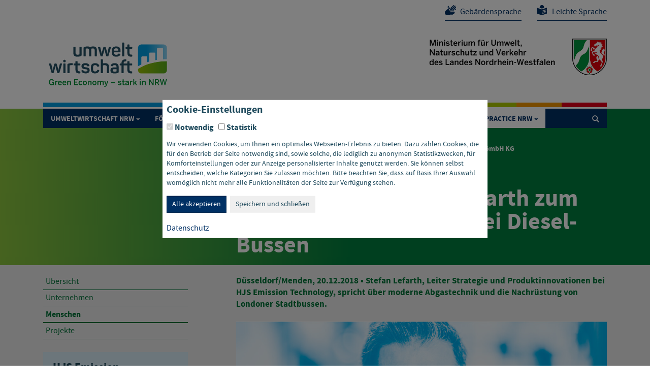

--- FILE ---
content_type: text/html; charset=utf-8
request_url: https://www.umweltwirtschaft.nrw.de/green-practice-nrw/menschen/stefan-lefarth-hjs-emission-technology-gmbh-kg/
body_size: 30694
content:
<!DOCTYPE html>
<html lang="de" dir="ltr">
<head>
    <meta charset="utf-8">

<!-- 
	This website is powered by TYPO3 - inspiring people to share!
	TYPO3 is a free open source Content Management Framework initially created by Kasper Skaarhoj and licensed under GNU/GPL.
	TYPO3 is copyright 1998-2026 of Kasper Skaarhoj. Extensions are copyright of their respective owners.
	Information and contribution at https://typo3.org/
-->


<title>Stefan Lefarth • HJS Emission Technology GmbH KG | Umweltwirtschaft.NRW</title>
<meta name="generator" content="TYPO3 CMS">
<meta property="og:image" content="https://www.umweltwirtschaft.nrw.de/fileadmin/_processed_/8/3/csm_UWNRW_Gesichter_Bogen_1600x1000_2_4f6327b63a.jpg">
<meta property="og:image:url" content="https://www.umweltwirtschaft.nrw.de/fileadmin/_processed_/8/3/csm_UWNRW_Gesichter_Bogen_1600x1000_2_4f6327b63a.jpg">
<meta property="og:title" content="Stefan Lefarth • HJS Emission Technology GmbH KG">
<meta name="twitter:image" content="https://www.umweltwirtschaft.nrw.de/fileadmin/_processed_/8/3/csm_UWNRW_Gesichter_Bogen_1600x1000_2_4f6327b63a.jpg">
<meta name="twitter:title" content="Stefan Lefarth • HJS Emission Technology GmbH KG">


<link rel="stylesheet" href="/_assets/29ea8b839d1883c64e79afe99f4a4e13/Css/cookie-panel.css?1688130459" media="all">
<link rel="stylesheet" href="/_assets/29ea8b839d1883c64e79afe99f4a4e13/Css/mediaelementplayer.css?1756730770" media="screen">
<link rel="stylesheet" href="/_assets/29ea8b839d1883c64e79afe99f4a4e13/Css/layout.css?1764252764" media="screen">
<link rel="stylesheet" href="/_assets/29ea8b839d1883c64e79afe99f4a4e13/Css/layout-print.css?1688130460" media="print">
<link rel="stylesheet" href="/_assets/29ea8b839d1883c64e79afe99f4a4e13/Javascript/fancybox/jquery.fancybox.css?1688130478" media="screen">



<script src="/_assets/29ea8b839d1883c64e79afe99f4a4e13/Javascript/jquery.min.js?1688130487"></script>
<script src="/_assets/29ea8b839d1883c64e79afe99f4a4e13/Javascript/fancybox/jquery.fancybox.pack.js?1688130478"></script>
<script src="/_assets/29ea8b839d1883c64e79afe99f4a4e13/Javascript/js-cookie.js?1688130487"></script>
<script src="/_assets/29ea8b839d1883c64e79afe99f4a4e13/Javascript/bootstrap.min.js?1688130475"></script>
<script src="/_assets/29ea8b839d1883c64e79afe99f4a4e13/Javascript/mediaelement-and-player.js?1756730806"></script>
<script src="/_assets/29ea8b839d1883c64e79afe99f4a4e13/Javascript/site-helpers.js?1756730688"></script>


<script nonce=''>
            window.dataLayer = window.dataLayer || [];
            function gtag(){dataLayer.push(arguments);}
    
            gtag('consent', 'default', {
              'ad_storage': 'denied',
              'ad_user_data': 'denied',
              'ad_personalization': 'denied',
              'analytics_storage': 'denied'
            });
            </script>
            
<script id="om-cookie-consent" type="application/json">{"group-2":{"cookie-3":{"header":["<!-- Matomo -->\r\n<script type=\"text\/javascript\">\r\n  var _paq = _paq || [];\r\n  \/* tracker methods like \"setCustomDimension\" should be called before \"trackPageView\" *\/\r\n  _paq.push(['trackPageView']);\r\n  _paq.push(['enableLinkTracking']);\r\n  (function() {\r\n    var u=\"\/\/www.umweltwirtschaft.nrw.de\/piwik\/\";\r\n    _paq.push(['setTrackerUrl', u+'piwik.php']);\r\n    _paq.push(['setSiteId', '1']);\r\n    var d=document, g=d.createElement('script'), s=d.getElementsByTagName('script')[0];\r\n    g.type='text\/javascript'; g.async=true; g.defer=true; g.src=u+'piwik.js'; s.parentNode.insertBefore(g,s);\r\n  })();\r\n<\/script>\r\n<!-- End Matomo Code -->"]}}}</script>
    <meta http-equiv="X-UA-Compatible" content="IE=edge">
    <meta name="viewport" content="width=device-width, user-scalable=yes,initial-scale=1.0" />    <link rel="apple-touch-icon" sizes="180x180" href="/_assets/29ea8b839d1883c64e79afe99f4a4e13/Images/Favicons/apple-touch-icon.png">
    <link rel="icon" type="image/png" sizes="32x32" href="/_assets/29ea8b839d1883c64e79afe99f4a4e13/Images/Favicons/favicon-32x32.png">
    <link rel="icon" type="image/png" sizes="16x16" href="/_assets/29ea8b839d1883c64e79afe99f4a4e13/Images/Favicons/favicon-16x16.png">
    <link rel="manifest" href="/_assets/29ea8b839d1883c64e79afe99f4a4e13/Images/Favicons/site.webmanifest">
    <link rel="mask-icon" href="/_assets/29ea8b839d1883c64e79afe99f4a4e13/Images/Favicons/safari-pinned-tab.svg" color="#31af24">
    <link rel="shortcut icon" href="/_assets/29ea8b839d1883c64e79afe99f4a4e13/Images/Favicons/favicon.ico">
    <meta name="msapplication-TileColor" content="#ffffff">
    <meta name="msapplication-config" content="/_assets/29ea8b839d1883c64e79afe99f4a4e13/Images/Favicons/browserconfig.xml">
    <meta name="theme-color" content="#ffffff">
<link rel="canonical" href="https://www.umweltwirtschaft.nrw.de/green-practice-nrw/menschen/stefan-lefarth-hjs-emission-technology-gmbh-kg/">
</head>
<body class="layout_pagets__7">
  <nav class="skiplinks">
    <p class="sr-only">Sprungstellen-Navigation</p>
    <a class="sr-only sr-only-focusable text-center" href="#pageheader">Navigation</a> <a class="sr-only sr-only-focusable text-center" href="#mainContent">Hauptinhalte</a> <a class="sr-only sr-only-focusable text-center" href="#footer">Pflichtangaben und Kontakt</a> 
  </nav><div id="pageheader"><div class="searchfade">
	<button type="button" class="close"><span>&times;</span></button>
	<form method="get" id="form_kesearch_searchfield" name="form_kesearch_searchfield" action="/suche/">
		<input type="hidden" name="id" value="21" />
		<label class="sr-only" for="ke_search_searchfield_sword">Suchbegriff</label>
		<div class="input-group">
		<input type="text" class="form-control" id="ke_search_searchfield_sword" name="tx_kesearch_pi1[sword]" placeholder="Suchbegriff" />
		<button id="ke_search_searchfield_submit" class="btn btn-default glyphicon glyphicon-search" type="submit" name="search[submitButton]" value=""><span class="sr-only">Suchen</span></button>
		</div>
	</form>
</div><div class="bg-white text-right"><div class="container"><a href="/gebaerdensprache/" class="signlanguage">Gebärdensprache</a><a href="/leichte-sprache/" class="speciallanguage">Leichte Sprache</a></div></div><div class="bg-white logobox"><div class="container"><div class="row justify-content-between">      <div class="col-4 col-sm-4 col-md-3 col-lg-3"><a href="/"><img src="/_assets/29ea8b839d1883c64e79afe99f4a4e13/Images/UmweltwirtschaftNRW_Logo_2022_RGB.svg" alt="Umweltwirtschaft NRW" /></a></div>
      <div class="col-offset-2 col-6 col-sm-6 col-md-4 col-lg-4"><a href="https://www.umwelt.nrw.de"><img src="/_assets/29ea8b839d1883c64e79afe99f4a4e13/Images/logo-ministerium-nrw.gif" alt="Ministerium für Klimaschutz, Umwelt, Landwirtschaft, Natur- und Verbraucherschutz des Landes Nordrhein-Westfalen" /></a></div>
      <div class="col-12 col-lg-12"><div class="logo-colors"><!-- --></div></div></div>
    </div></div><div class="container"><div class="navbar navbar-default navbar-inverse"><div class="navbar-header"><button type="button" class="navbar-toggle" data-toggle="collapse" data-target=".navbar-collapse"><span class="icon-bar"></span><span class="icon-bar"></span><span class="icon-bar"></span></button></div><div class="navbar-collapse collapse"><ul class="nav navbar-nav" role="menu"><li role="menuitem" class="dropdown"><a href="/umweltwirtschaft-nrw/ueberblick/" class="dropdown-toggle" data-toggle="dropdown" data-target="#">Umweltwirtschaft NRW</a><ul class="dropdown-menu" id="navbar-dropdown-menu-165" role="menu" aria-labelledby="navbar-dropdown-menu-165"><li role="menuitem"><a href="/umweltwirtschaft-nrw/ueberblick/">Überblick</a></li><li role="menuitem"><a href="/umweltwirtschaft-nrw/umweltwirtschaftsstrategie/">Umweltwirtschaftsstrategie</a></li><li role="menuitem"><a href="/umweltwirtschaft-nrw/masterplan-umweltwirtschaft/">Masterplan Umweltwirtschaft</a></li><li role="menuitem"><a href="/umweltwirtschaft-nrw/massnahmennavigator/">Maßnahmennavigator</a></li><li role="menuitem"><a href="/umweltwirtschaft-nrw/umweltwirtschaftsbericht/">Umweltwirtschaftsbericht</a></li><li role="menuitem"><a href="/umweltwirtschaft-nrw/umweltwirtschaftspreisnrw/">Umweltwirtschaftspreis.NRW</a></li></ul></li><li role="menuitem" class="dropdown"><a href="/foerderung/foerdermittel/" class="dropdown-toggle" data-toggle="dropdown" data-target="#">Förderung</a><ul class="dropdown-menu" id="navbar-dropdown-menu-208" role="menu" aria-labelledby="navbar-dropdown-menu-208"><li role="menuitem"><a href="/foerderung/foerdermittel/">Fördermittel</a></li><li role="menuitem"><a href="/foerderung/kompetenznetzwerk/">Kompetenznetzwerk</a></li><li role="menuitem"><a href="/foerderung/akteure-und-kontaktpersonen/">Akteure und Kontaktpersonen</a></li><li role="menuitem"><a href="/foerderung/aussenwirtschaft/">Außenwirtschaft</a></li></ul></li><li role="menuitem" class="dropdown"><a href="/umweltnutzen/ueberblick/" class="dropdown-toggle" data-toggle="dropdown" data-target="#">Umweltnutzen</a><ul class="dropdown-menu" id="navbar-dropdown-menu-320" role="menu" aria-labelledby="navbar-dropdown-menu-320"><li role="menuitem"><a href="/umweltnutzen/ueberblick/">Überblick</a></li><li role="menuitem"><a href="/umweltnutzen/vermiedene-emissionen-und-oekologische-wertschoepfung/">Vermiedene Emissionen und ökologische Wertschöpfung</a></li><li role="menuitem"><a href="/umweltnutzen/die-sechs-wirkungsbereiche-der-umweltwirtschaft/">Die sechs Wirkungsbereiche der Umweltwirtschaft</a></li><li role="menuitem"><a href="/umweltnutzen/der-explorative-ansatz/">Der explorative Ansatz</a></li><li role="menuitem"><a href="/umweltnutzen/die-leistungen-des-stadtgruens-in-nrw/">Die Leistungen des Stadtgrüns in NRW</a></li><li role="menuitem"><a href="/umweltnutzen/der-oepnv/">Der ÖPNV</a></li><li role="menuitem"><a href="/umweltnutzen/der-nationalpark-eifel/">Der Nationalpark Eifel</a></li><li role="menuitem"><a href="/umweltnutzen/exkurs-wiedervernaessung-von-mooren/">Exkurs: Wiedervernässung von Mooren</a></li></ul></li><li role="menuitem" class="dropdown"><a href="/teilmaerkte/ueberblick/" class="dropdown-toggle" data-toggle="dropdown" data-target="#">Teilmärkte</a><ul class="dropdown-menu" id="navbar-dropdown-menu-30" role="menu" aria-labelledby="navbar-dropdown-menu-30"><li role="menuitem"><a href="/teilmaerkte/ueberblick/">Überblick</a></li><li role="menuitem"><a href="/teilmaerkte/umweltfreundliche-energiewandlung-transport-und-speicherung/">Umweltfreundliche Energiewandlung, -transport und -speicherung</a></li><li role="menuitem"><a href="/teilmaerkte/energieeffizienz-und-energieeinsparung/">Energieeffizienz und Energieeinsparung</a></li><li role="menuitem"><a href="/teilmaerkte/materialien-materialeffizienz-und-ressourcenwirtschaft/">Materialien, Materialeffizienz und Ressourcenwirtschaft</a></li><li role="menuitem"><a href="/teilmaerkte/umweltfreundliche-mobilitaet/">Umweltfreundliche Mobilität</a></li><li role="menuitem"><a href="/teilmaerkte/wasserwirtschaft/">Wasserwirtschaft</a></li><li role="menuitem"><a href="/teilmaerkte/minderungs-und-schutztechnologien/">Minderungs- und Schutztechnologien</a></li><li role="menuitem"><a href="/teilmaerkte/nachhaltige-holz-und-forstwirtschaft/">Nachhaltige Holz- und Forstwirtschaft</a></li><li role="menuitem"><a href="/teilmaerkte/umweltfreundliche-landwirtschaft/">Umweltfreundliche Landwirtschaft</a></li></ul></li><li role="menuitem" class="dropdown"><a href="/regionen/ueberblick/" class="dropdown-toggle" data-toggle="dropdown" data-target="#">Regionen</a><ul class="dropdown-menu" id="navbar-dropdown-menu-300" role="menu" aria-labelledby="navbar-dropdown-menu-300"><li role="menuitem"><a href="/regionen/ueberblick/">Überblick</a></li><li role="menuitem"><a href="/regionen/metropole-ruhr/">Metropole Ruhr</a></li><li role="menuitem"><a href="/regionen/ostwestfalen-lippe/">Ostwestfalen-Lippe</a></li><li role="menuitem"><a href="/regionen/muensterland/">Münsterland</a></li><li role="menuitem"><a href="/regionen/suedwestfalen/">Südwestfalen</a></li><li role="menuitem"><a href="/regionen/region-koelnbonn/">Region Köln/Bonn</a></li><li role="menuitem"><a href="/regionen/bergisches-staedtedreieck/">Bergisches Städtedreieck</a></li><li role="menuitem"><a href="/regionen/region-duesseldorf/">Region Düsseldorf</a></li><li role="menuitem"><a href="/regionen/region-aachen/">Region Aachen</a></li><li role="menuitem"><a href="/regionen/niederrhein/">Niederrhein</a></li><li role="menuitem"><a href="/regionen/strukturwandelregion-rheinisches-revier/">Strukturwandelregion Rheinisches Revier</a></li></ul></li><li role="menuitem" class="dropdown"><a href="/aktuelles/meldungen/" class="dropdown-toggle" data-toggle="dropdown" data-target="#">Aktuelles</a><ul class="dropdown-menu" id="navbar-dropdown-menu-394" role="menu" aria-labelledby="navbar-dropdown-menu-394"><li role="menuitem"><a href="/aktuelles/meldungen/">News und Presse</a></li><li role="menuitem"><a href="/aktuelles/veranstaltungen/">Veranstaltungen</a></li><li role="menuitem"><a href="/aktuelles/veranstaltungsarchiv/">Veranstaltungsarchiv</a></li><li role="menuitem"><a href="/aktuelles/newsarchiv/">Newsarchiv</a></li><li role="menuitem"><a href="/aktuelles/newsletter/">Newsletter</a></li><li role="menuitem"><a href="/umweltwirtschaftstage/">Umweltwirtschaftstage 2022</a></li><li role="menuitem"><a href="/meilensteine/">MeilensteineGreenNRW 2024</a></li></ul></li><li role="menuitem" class="dropdown active"><a href="/green-practice-nrw/uebersicht/" class="dropdown-toggle" data-toggle="dropdown" data-target="#">Green Practice NRW</a><ul class="dropdown-menu" id="navbar-dropdown-menu-200" role="menu" aria-labelledby="navbar-dropdown-menu-200"><li role="menuitem"><a href="/green-practice-nrw/uebersicht/">Übersicht</a></li><li role="menuitem"><a href="/green-practice-nrw/uebersicht/?tx_kesearch_pi1%5Bfilter_4%5D=company" target="_top">Unternehmen</a></li><li role="menuitem" class="active"><a href="/green-practice-nrw/uebersicht/?tx_kesearch_pi1%5Bfilter_4%5D=person" target="_top">Menschen</a></li><li role="menuitem"><a href="/green-practice-nrw/uebersicht/?tx_kesearch_pi1%5Bfilter_4%5D=project" target="_top">Projekte</a></li></ul></li></ul><ul class="nav navbar-nav navbar-right"><li class="searchTrigger"><a role="button">&#xe028;<span>Suche</span></a></li></ul></div></div><!-- end navbar --></div></div><div class="container"><div class="row justify-content-end"><div class="col col-12 col-sm-12 col-md-8 col-lg-8 bg-invert-transparent header-box"><ul class="breadcrumb hidden-xs hidden-sm"><li><a href="/green-practice-nrw/uebersicht/" target="_self">Green Practice NRW</a></li><li><a href="/green-practice-nrw/uebersicht/?tx_kesearch_pi1%5Bfilter_4%5D=person" target="_self">Menschen</a></li><li><a href="/green-practice-nrw/menschen/stefan-lefarth-hjs-emission-technology-gmbh-kg/" target="_self">Stefan Lefarth • HJS Emission Technology GmbH KG</a></li></ul>
<div id="c2300" class="

	




 type-text frame-layout-0"><header><h6 class="">
				HJS Emission Technology GmbH &amp; Co. KG • Menden
			</h6></header><h1>Im Interview: Stefan Lefarth zum Thema Abgasfilterung bei Diesel-Bussen</h1></div>


</div></div></div><div class="enlargeBackground bg-gray-lighter"><div class="container"><div class="row"><div class="col-12 col-sm-12 col-md-8 col-lg-8"><article class="mainContent mainContentCol after-large">
<div id="c2306" class="

	




 type-text frame-layout-0"><p class="lead"><strong>Düsseldorf/Menden, 20.12.2018 •&nbsp;</strong>Stefan Lefarth, Leiter Strategie und Produktinnovationen bei HJS Emission Technology, spricht über moderne Abgastechnik und die Nachrüstung von Londoner Stadtbussen.</p></div>



<div id="c2305" class="

	




 type-image frame-layout-0 after-medium"><div class="ce-image ce- ce-"><div class="ce-gallery" data-ce-columns="1" data-ce-images="1"><div class="ce-row"><div class="ce-column"><figure class="image"><img class="embed-responsive-item" src="/fileadmin/_processed_/d/9/csm_GADUW_Big_144dpi_Lefarth_b44b77f05e.jpg" width="1170" height="624" alt="" /></figure></div></div></div></div></div>



<div id="c2304" class="

	




 type-text frame-layout-0"><h3>Herr Lefarth, was bedeutet Euro VI für HJS Emission Technology?</h3><p>Mit der Einführung der Emissionsnorm Euro VI im Nutzfahrzeugbereich wurden direkt so genannte "in service conformity"-Aspekte in die Gesetzgebung eingeflochten. So müssen LKWs und Busse bereits unmittelbar in der Entwicklung auch auf der Straße die strengen Emissionsvorgaben einhalten. Damit ist eine neue Dimension an Emissionsqualität erzielt worden: Die Fahrzeuge müssen bei jeder Umgebungstemperatur und bei jedem Streckenprofil die Grenzwerte einhalten.</p><p>Moderne Busse der Euro-VI-Norm bieten durch den kombinierten Einsatz von Partikelfilter und SCR-Technik ein Höchstmaß an Abgasreinigung. Dafür benötigt das System eine gewisse Temperatur, die zum Beispiel gerade im realen Stadtbetrieb von Bussen nicht immer sicher erreicht wird. Fahrzeughersteller lösen dieses Problem bei den Fahrzeugen der Generation Euro VI durch aktives motorisches Thermomanagement – und es ist auch unser Anspruch, diese bestmögliche Emissionsqualität zu erreichen.</p><p>Wir haben uns zum Ziel gesetzt, unsere Systeme ebenfalls autark vom Motor betreiben zu können. Mit der neuesten Generation (SCRT®TM) von Abgassystemen für Nutzfahrzeuge haben wir daher ein aktives Thermomanagement unabhängig vom Motor entwickelt. Dieses kommt nun auch in der Busnachrüstung zum Einsatz, um die entsprechende Bundesrichtlinie nachhaltig und sicher zu erreichen.</p><h3>Warum ist die Nachrüstung von städtischen Linienbussen mit moderner Filtertechnik besonders wichtig?</h3><p>Bezogen auf ein Fahrzeug emittiert ein Stadtbus ein Vielfaches der Stickoxidmenge eines PKW. Die Nachrüstung mit der bewährten HJS SCRT®-Technologie – erweitert um aktives Thermomanagement – sorgt bei Bussen im Stadtbetrieb für eine bestmögliche Senkung der Stickoxid-Emissionen. Und das auf jeder Strecke und zu jeder Jahreszeit. Damit ist die Nachrüstung von Bussen mit der HJS-Technologie eine sehr wirksame und effektive Maßnahme, die Stickoxide in den Städten zu reduzieren und hilft, Fahrverbote zu vermeiden. Der öffentliche Personennahverkehr kann so kurzfristig und kostengünstig auf Euro-VI-Niveau gebracht werden. Für die Anschaffung eines neuen Euro VI Busses können ein Dutzend Busse nachgerüstet werden. Die Nachrüstung wird übrigens analog zu den im März 2018 veröffentlichten Förderrichtlinien zu großen Teilen durch den Bund finanziert.</p><h3>Welche besonderen Herausforderungen hat die Londoner Ausschreibung gestellt?</h3><p>London hat mit dem so genannten Milbrook-Circle einen realitätsnahen Buszyklus auf Rollenprüfständen als Prüfkriterium eingeführt, auf dem man Euro VI Abgaswerte einhalten muss. Zusätzlich werden die Systeme über Telematiksysteme hinsichtlich ihrer NOx-Reduktion überwacht. Die bundesdeutsche Förderrichtlinie stellt allerdings deutlich höhere Anforderungen, da diese auf der Straße und im Winter bei bis zu –7°C erfüllt werden müssen. Diese Herausforderungen erfüllen unsere Systeme aber auch.</p></div>



<div id="c2303" class="

	




 type-text frame-layout-0"><p>***<br> Stefan Lefarth ist Leiter Strategie und Produktinnovationen bei der HJS Emission Technology GmbH &amp; Co. KG in Menden (Sauerland). HJS beliefert unter anderem zwei der größten Bushersteller Europas mit Dieselabgastechnik und liefert Diesel-Nachrüstsysteme für Busse u. a. an Transport for London und die Berliner Verkehrsbetriebe BVG.<strong> Umweltwirtschaft – Vorsprung für NRW. </strong></p></div>



<div id="c2832" class="

	




 type-text frame-layout-0 before-medium"><p><a href="/green-practice-nrw/uebersicht/?tx_kesearch_pi1%5Bfilter_4%5D=person" target="_top" class="Mehr-Button">zur Liste</a></p></div>


</article><!-- mainContent --></div><div class="col-12 col-sm-12 col-md-4 col-lg-4 order-md-first info-section"><p class="section-title hidden-xs hidden-sm"><span>Green Practice NRW</span></p><div class="hidden-xs hidden-sm"><nav class="submenu"><a href="/green-practice-nrw/uebersicht/">Übersicht</a><a href="/green-practice-nrw/uebersicht/?tx_kesearch_pi1%5Bfilter_4%5D=company" target="_top">Unternehmen</a><a href="/green-practice-nrw/uebersicht/?tx_kesearch_pi1%5Bfilter_4%5D=person" target="_top" class="active">Menschen</a><a href="/green-practice-nrw/uebersicht/?tx_kesearch_pi1%5Bfilter_4%5D=project" target="_top">Projekte</a></nav></div>
<div id="c2307" class="

	bg-info container




 type-text frame-layout-0"><header><h2 class="">
				HJS Emission Technology GmbH &amp; Co. KG
			</h2></header><p>Aus einer innovativen Idee ist 1976 die HJS im sauerländischen Menden entstanden, die mit rund 450 Mitarbeitern Systeme zur Reduzierung von Schadstoffemissionen und zugehörige Komponenten entwickelt, fertigt und vermarktet. Im Jahr 2003 hat das familiengeführte, mittelständische Unternehmen den Deutschen Umweltpreis für die Entwicklung des Diesel-Partikelfilters auf Sintermetallbasis erhalten.</p><p><a href="http://www.hjs.com" target="_blank" rel="noreferrer">www.hjs.com</a></p></div>


</div></div><!-- row--></div><!-- container --></div><!-- enlargeBackground --><div class="enlargeBackground bg-gray-lighter addContent"></div><div class="footer enlargeBackground" id="footer"><div class="container">
<div id="c2445" class="

	




 type-text frame-layout-0"><p class="text-center">&nbsp;</p><p class="text-center"><a href="/kontakt/">Kontakt &nbsp; </a>• &nbsp; <a href="/impressum/">Impressum&nbsp;&nbsp; </a>•&nbsp;&nbsp; <a href="/datenschutz/">Datenschutz&nbsp;&nbsp; </a>•&nbsp; <a href="/erklaerung-zur-barrierefreiheit/">Erklärung zur Barrierefreiheit</a></p></div>



<div id="c2451" class="

	




 type-4cols frame-layout-0"><div class="box outerWrap    "><div class="box innerWrap  "><div class="gridBox-4parts row"><div class="col col1 left    "><div id="c2440" class="

	




 type-text frame-layout-0"><p class="box-sm"><strong>Umweltwirtschaft NRW</strong></p><p class="box-sm"><a href="/umweltwirtschaft-nrw/ueberblick/">Überblick</a></p><p class="box-sm"><a href="/umweltwirtschaft-nrw/umweltwirtschaftsstrategie/">Umweltwirtschaftsstrategie</a></p><p class="box-sm"><a href="/umweltwirtschaft-nrw/masterplan-umweltwirtschaft/">Masterplan Umweltwirtschaft</a></p><p class="box-sm"><a href="/umweltwirtschaft-nrw/massnahmennavigator/">Maßnahmennavigator</a></p><p class="box-sm"><a href="/umweltwirtschaft-nrw/umweltwirtschaftsbericht/">Umweltwirtschaftsbericht</a></p><p class="box-sm"><a href="/umweltwirtschaft-nrw/umweltwirtschaftspreisnrw/">Umweltwirtschaftspreis.NRW</a></p></div><div id="c2441" class="

	




 type-text frame-layout-0 before-medium"><p class="box-sm"><strong>Förderung</strong></p><p class="box-sm"><a href="/foerderung/foerdermittel/">Fördermittel</a></p><p class="box-sm"><a href="/foerderung/kompetenznetzwerk/">Kompetenznetzwerk</a></p><p class="box-sm"><a href="/foerderung/akteure-und-kontaktpersonen/">Akteure und Kontaktpersonen</a></p><p class="box-sm"><a href="/foerderung/aussenwirtschaft/">Außenwirtschaft</a></p></div></div><!-- col1 --><div class="col col2 right    "><div id="c4493" class="

	




 type-text frame-layout-0"><p class="box-sm"><strong>Umweltnutzen</strong></p><p class="box-sm"><a href="/umweltnutzen/ueberblick/">Überblick</a></p><p class="box-sm"><a href="/umweltnutzen/vermiedene-emissionen-und-oekologische-wertschoepfung/">Vermiedene Emissionen und ökologische Wertschöpfung</a></p><p class="box-sm"><a href="/umweltnutzen/die-sechs-wirkungsbereiche-der-umweltwirtschaft/">Die sechs Wirkungsbereiche der Umweltwirtschaft</a></p><p class="box-sm"><a href="/umweltnutzen/der-explorative-ansatz/">Der explorative Ansatz</a></p><p class="box-sm"><a href="/umweltnutzen/die-leistungen-des-stadtgruens-in-nrw/">Die Leistungen des Stadtgrüns in NRW</a></p><p class="box-sm"><a href="/umweltnutzen/der-oepnv/">Der ÖPNV</a></p><p class="box-sm"><a href="/umweltnutzen/der-nationalpark-eifel/">Der Nationalpark Eifel</a></p><p class="box-sm"><a href="/umweltnutzen/exkurs-wiedervernaessung-von-mooren/">Exkurs: Wiedervernässung von Mooren</a></p></div></div><!-- col2 --><div class="col col3 right    "><div id="c2442" class="

	




 type-text frame-layout-0"><p class="box-sm"><strong>Teilmärkte</strong></p><p class="box-sm"><a href="/teilmaerkte/ueberblick/">Überblick</a></p><p class="box-sm"><a href="/teilmaerkte/umweltfreundliche-energiewandlung-transport-und-speicherung/">Umweltfreundliche Energiewandlung, -transport und -speicherung</a></p><p class="box-sm"><a href="/teilmaerkte/energieeffizienz-und-energieeinsparung/">Energieeffizienz und Energieeinsparung</a></p><p class="box-sm"><a href="/teilmaerkte/materialien-materialeffizienz-und-ressourcenwirtschaft/">Materialien, Materialeffizienz und Ressourcenwirtschaft</a></p><p class="box-sm"><a href="/teilmaerkte/umweltfreundliche-mobilitaet/">Umweltfreundliche Mobilität</a></p><p class="box-sm"><a href="/teilmaerkte/wasserwirtschaft/">Wasserwirtschaft</a></p><p class="box-sm"><a href="/teilmaerkte/minderungs-und-schutztechnologien/">Minderungs- und Schutztechnologien</a></p><p class="box-sm"><a href="/teilmaerkte/nachhaltige-holz-und-forstwirtschaft/">Nachhaltige Holz- und Forstwirtschaft</a></p><p class="box-sm"><a href="/teilmaerkte/umweltfreundliche-landwirtschaft/">Umweltfreundliche Landwirtschaft</a></p></div><div id="c2443" class="

	




 type-text frame-layout-0 before-medium"><p class="box-sm"><strong>Regionen</strong></p><p class="box-sm"><a href="/regionen/ueberblick/">Überblick</a></p><p class="box-sm"><a href="/regionen/metropole-ruhr/">Metropole Ruhr</a></p><p class="box-sm"><a href="/regionen/ostwestfalen-lippe/">Ostwestfalen-Lippe</a></p><p class="box-sm"><a href="/regionen/muensterland/">Münsterland</a></p><p class="box-sm"><a href="/regionen/suedwestfalen/">Südwestfalen</a></p><p class="box-sm"><a href="/regionen/region-koelnbonn/">Region Köln/Bonn</a></p><p class="box-sm"><a href="/regionen/bergisches-staedtedreieck/">Bergisches Städtedreieck</a></p><p class="box-sm"><a href="/regionen/region-duesseldorf/">Region Düsseldorf</a></p><p class="box-sm"><a href="/regionen/region-aachen/">Region Aachen</a></p><p class="box-sm"><a href="/regionen/niederrhein/">Niederrhein</a></p></div></div><!-- col3 --><div class="col col4 right    "><div id="c2444" class="

	




 type-text frame-layout-0"><p class="box-sm"><strong>Aktuelles</strong></p><p class="box-sm"><a href="/aktuelles/meldungen/">News und Presse</a></p><p class="box-sm"><a href="/aktuelles/veranstaltungen/">Veranstaltungen</a></p><p class="box-sm"><a href="/aktuelles/veranstaltungsarchiv/">Veranstaltungsarchiv</a></p><p class="box-sm"><a href="/aktuelles/newsarchiv/">Newsarchiv</a></p><p class="box-sm"><a href="/aktuelles/newsletter/">Newsletter</a></p><p class="box-sm"><a href="/umweltwirtschaftstage/">Umweltwirtschaftstage 2022</a></p><p class="box-sm"><a href="/meilensteine/">MeilensteineGreenNRW 2024</a></p></div><div id="c2961" class="

	




 type-text frame-layout-0 before-medium"><p class="box-sm"><strong>Green Practice NRW</strong></p><p class="box-sm"><a href="/green-practice-nrw/uebersicht/?tx_kesearch_pi1%5Bfilter_4%5D=company" target="_top">Unternehmen</a></p><p class="box-sm"><a href="/green-practice-nrw/uebersicht/?tx_kesearch_pi1%5Bfilter_4%5D=person" target="_top">Menschen</a></p><p class="box-sm"><a href="/green-practice-nrw/uebersicht/?tx_kesearch_pi1%5Bfilter_4%5D=project" target="_top">Projekte</a></p></div></div><!-- col4 --></div><!-- row --></div><!-- innerWrap --></div><!-- outerWrap --></div>



<div id="c2447" class="

	




 type-3cols frame-layout-0"><div class="box outerWrap    "><div class="box innerWrap  "><div class="gridBox-2parts row"><div class="col col1 left    "></div><!-- col1 --><div class="col col2 right    "><div id="c2446" class="

	




 type-image frame-layout-0"><div class="ce-image ce-center ce-above"><div class="ce-gallery" data-ce-columns="1" data-ce-images="1"><div class="ce-outer"><div class="ce-inner"><div class="ce-row"><div class="ce-column"><figure class="image"><img class="embed-responsive-item" src="/fileadmin/Daten/Logos/UmweltwirtschaftNRW_Logo_2022_RGB.svg" width="250" height="103" alt="" /></figure></div></div></div></div></div></div></div></div><!-- col2 --><div class="col col3 right    "></div><!-- col3 --></div><!-- row --></div><!-- innerWrap --></div><!-- outerWrap --></div>


</div></div><!-- footer -->
	<div class="tx-om-cookie-consent">
		
		<div class="cookie-panel" data-omcookie-panel="1">
			<div class="cookie-panel-inner bg-white p-md-2" role="alert" aria-live="assertive" aria-atomic="true">
					<div class="cookie-panel-header after-extra-small">
						<h3>Cookie-Einstellungen</h3>
					</div>
					<div class="cookie-panel-body">

								<form>
									
										<div class="form-check form-check-inline d-inline">
											<input class="form-check-input cookie-panel__checkbox--state-inactiv"  data-omcookie-panel-grp="1" id="group-1" type="checkbox" checked="checked" data-omcookie-panel-essential="1" disabled="disabled" value="group-1" />
											<label class="form-check-label" for="group-1">Notwendig</label>
										</div> &nbsp;
									
										<div class="form-check form-check-inline d-inline">
											<input class="form-check-input "  data-omcookie-panel-grp="1" id="group-2" type="checkbox"  value="group-2" />
											<label class="form-check-label" for="group-2">Statistik</label>
										</div> &nbsp;
									
								</form>

							<div class="description mt-2 mb-3 small">
								<p>Wir verwenden Cookies, um Ihnen ein optimales Webseiten-Erlebnis zu bieten. Dazu zählen Cookies, die für den Betrieb der Seite notwendig sind, sowie solche, die lediglich zu anonymen Statistikzwecken, für Komforteinstellungen oder zur Anzeige personalisierter Inhalte genutzt werden. Sie können selbst entscheiden, welche Kategorien Sie zulassen möchten. Bitte beachten Sie, dass auf Basis Ihrer Auswahl womöglich nicht mehr alle Funktionalitäten der Seite zur Verfügung stehen.</p>
							</div>

								<button data-omcookie-panel-save="all" class="btn btn-sm btn-info mr-1">Alle akzeptieren</button>
								<button data-omcookie-panel-save="save" class="btn btn-sm btn-secondary mr-1">Speichern und schließen</button>
								

							
								<div class="privacy-link before-small"><a href="/datenschutz/">Datenschutz</a></div>
							

					</div>
			</div>
		</div>
	
	</div>

<script src="/_assets/29ea8b839d1883c64e79afe99f4a4e13/Javascript/om_cookie_main.js?1688130497"></script>


</body>
</html>

--- FILE ---
content_type: text/css; charset=utf-8
request_url: https://www.umweltwirtschaft.nrw.de/_assets/29ea8b839d1883c64e79afe99f4a4e13/Css/cookie-panel.css?1688130459
body_size: -586
content:
.cookie-panel {
  position: fixed;
  top: 0;
  left: 0;
  width: 100vw;
  height: 100vh;
  z-index: 10000;
  display: none;
  background: rgba(0, 0, 0, 0.5);
  overflow: hidden; }
  .cookie-panel.active {
    display: block; }
  .cookie-panel .cookie-panel-inner {
    position: absolute;
    overflow: scroll;
    padding: 20px;
    top: 20px;
    left: 0;
    max-height: 95vh; }
    @media (min-width: 768px) {
      .cookie-panel .cookie-panel-inner {
        top: 50%;
        left: 50%;
        transform: translate(-50%, -60%);
        min-width: 600px;
        max-width: 900px; } }

--- FILE ---
content_type: text/css; charset=utf-8
request_url: https://www.umweltwirtschaft.nrw.de/_assets/29ea8b839d1883c64e79afe99f4a4e13/Css/layout.css?1764252764
body_size: 44699
content:
@-webkit-viewport {
  width: device-width;
}
@-moz-viewport {
  width: device-width;
}
@-ms-viewport {
  width: device-width;
}
@-o-viewport {
  width: device-width;
}
@viewport {
  width: device-width;
}
/*! normalize.css v3.0.1 | MIT License | git.io/normalize */
html {
  font-family: sans-serif;
  -ms-text-size-adjust: 100%;
  -webkit-text-size-adjust: 100%;
}
body {
  margin: 0;
}
article,
aside,
details,
figcaption,
figure,
footer,
header,
hgroup,
main,
nav,
section,
summary {
  display: block;
}
audio,
canvas,
progress,
video {
  display: inline-block;
  vertical-align: baseline;
}
audio:not([controls]) {
  display: none;
  height: 0;
}
[hidden],
template {
  display: none;
}
a {
  background: transparent;
}
a:active,
a:hover {
  outline: 0;
}
abbr[title] {
  border-bottom: 1px dotted;
}
b,
strong {
  font-weight: bold;
}
dfn {
  font-style: italic;
}
h1 {
  font-size: 2em;
  margin: 0.67em 0;
}
mark {
  background: #ff0;
  color: #000;
}
small {
  font-size: 80%;
}
sub,
sup {
  font-size: 75%;
  line-height: 0;
  position: relative;
  vertical-align: baseline;
}
sup {
  top: -0.5em;
}
sub {
  bottom: -0.25em;
}
img {
  border: 0;
}
svg:not(:root) {
  overflow: hidden;
}
figure {
  margin: 1em 40px;
}
hr {
  -moz-box-sizing: content-box;
  box-sizing: content-box;
  height: 0;
}
pre {
  overflow: auto;
}
code,
kbd,
pre,
samp {
  font-family: monospace, monospace;
  font-size: 1em;
}
button,
input,
optgroup,
select,
textarea {
  color: inherit;
  font: inherit;
  margin: 0;
}
button {
  overflow: visible;
}
button,
select {
  text-transform: none;
}
button,
html input[type="button"],
input[type="reset"],
input[type="submit"] {
  -webkit-appearance: button;
  cursor: pointer;
}
button[disabled],
html input[disabled] {
  cursor: default;
}
button::-moz-focus-inner,
input::-moz-focus-inner {
  border: 0;
  padding: 0;
}
input {
  line-height: normal;
}
input[type="checkbox"],
input[type="radio"] {
  box-sizing: border-box;
  padding: 0;
}
input[type="number"]::-webkit-inner-spin-button,
input[type="number"]::-webkit-outer-spin-button {
  height: auto;
}
input[type="search"] {
  -webkit-appearance: textfield;
  -moz-box-sizing: content-box;
  -webkit-box-sizing: content-box;
  box-sizing: content-box;
}
input[type="search"]::-webkit-search-cancel-button,
input[type="search"]::-webkit-search-decoration {
  -webkit-appearance: none;
}
fieldset {
  border: 1px solid #c0c0c0;
  margin: 0 2px;
  padding: 0.35em 0.625em 0.75em;
}
legend {
  border: 0;
  padding: 0;
}
textarea {
  overflow: auto;
}
optgroup {
  font-weight: bold;
}
table {
  border-collapse: collapse;
  border-spacing: 0;
}
td,
th {
  padding: 0;
}
* {
  -webkit-box-sizing: border-box;
  -moz-box-sizing: border-box;
  box-sizing: border-box;
}
*:before,
*:after {
  -webkit-box-sizing: border-box;
  -moz-box-sizing: border-box;
  box-sizing: border-box;
}
html {
  font-size: 10px;
  -webkit-tap-highlight-color: rgba(0, 0, 0, 0);
}
body {
  font-family: "sourcepro", Helvetica, Arial, sans-serif;
  font-size: 16px;
  line-height: 1.375;
  color: #204b5d;
  background-color: #ebebeb;
}
input,
button,
select,
textarea {
  font-family: inherit;
  font-size: inherit;
  line-height: inherit;
}
a {
  color: #003064;
  text-decoration: none;
}
a:hover,
a:focus {
  color: #000b18;
  text-decoration: underline;
}
a:focus {
  outline: thin dotted;
  outline: 5px auto -webkit-focus-ring-color;
  outline-offset: -2px;
}
figure {
  margin: 0;
}
img {
  vertical-align: middle;
}
.img-responsive,
.thumbnail > img,
.thumbnail a > img,
.carousel-inner > .item > img,
.carousel-inner > .item > a > img,
.firstImg > img,
.firstImg a > img,
.csc-uploads-2 .filetype > img,
.csc-uploads-2 .filetype a > img {
  display: block;
  width: 100% \9;
  max-width: 100%;
  height: auto;
}
.img-rounded {
  border-radius: 0;
}
.img-thumbnail {
  padding: 0;
  line-height: 1.375;
  background-color: white;
  border: 1px solid transparent;
  border-radius: 0;
  -webkit-transition: all 0.2s ease-in-out;
  -o-transition: all 0.2s ease-in-out;
  transition: all 0.2s ease-in-out;
  display: inline-block;
  width: 100% \9;
  max-width: 100%;
  height: auto;
}
.img-circle {
  border-radius: 50%;
}
hr {
  margin-top: 22px;
  margin-bottom: 22px;
  border: 0;
  border-top: 1px solid #ebebeb;
}
.sr-only {
  position: absolute;
  width: 1px;
  height: 1px;
  margin: -1px;
  padding: 0;
  overflow: hidden;
  clip: rect(0, 0, 0, 0);
  border: 0;
}
.sr-only-focusable:active,
.sr-only-focusable:focus {
  position: static;
  width: auto;
  height: auto;
  margin: 0;
  overflow: visible;
  clip: auto;
}
h1,
h2,
h3,
h4,
h5,
h6,
.h1,
.h2,
.h3,
.h4,
.h5,
.h6 {
  font-family: "sourcepro", Helvetica, Arial, sans-serif;
  font-weight: bold;
  line-height: 1.2;
  color: inherit;
}
h1 small,
h2 small,
h3 small,
h4 small,
h5 small,
h6 small,
.h1 small,
.h2 small,
.h3 small,
.h4 small,
.h5 small,
.h6 small,
h1 .small,
h2 .small,
h3 .small,
h4 .small,
h5 .small,
h6 .small,
.h1 .small,
.h2 .small,
.h3 .small,
.h4 .small,
.h5 .small,
.h6 .small {
  font-weight: normal;
  line-height: 1;
  color: #d7d7d7;
}
h1,
.h1,
h2,
.h2,
h3,
.h3 {
  margin-top: 22px;
  margin-bottom: 11px;
}
h1 small,
.h1 small,
h2 small,
.h2 small,
h3 small,
.h3 small,
h1 .small,
.h1 .small,
h2 .small,
.h2 .small,
h3 .small,
.h3 .small {
  font-size: 65%;
}
h4,
.h4,
h5,
.h5,
h6,
.h6 {
  margin-top: 11px;
  margin-bottom: 11px;
}
h4 small,
.h4 small,
h5 small,
.h5 small,
h6 small,
.h6 small,
h4 .small,
.h4 .small,
h5 .small,
.h5 .small,
h6 .small,
.h6 .small {
  font-size: 75%;
}
h1,
.h1 {
  font-size: 46px;
}
h2,
.h2 {
  font-size: 22px;
}
h3,
.h3 {
  font-size: 20px;
}
h4,
.h4 {
  font-size: 16px;
}
h5,
.h5 {
  font-size: 16px;
}
h6,
.h6 {
  font-size: 14px;
}
p {
  margin: 0 0 11px;
}
.lead {
  margin-bottom: 22px;
  font-size: 18px;
  font-weight: 300;
  line-height: 1.4;
}
@media (min-width: 768px) {
  .lead {
    font-size: 24px;
  }
}
small,
.small {
  font-size: 87%;
}
cite {
  font-style: normal;
}
mark,
.mark {
  background-color: #fcf8e3;
  padding: 0.2em;
}
.text-left {
  text-align: left;
}
.text-right {
  text-align: right;
}
.text-center {
  text-align: center;
}
.text-justify {
  text-align: justify;
}
.text-nowrap {
  white-space: nowrap;
}
.text-lowercase {
  text-transform: lowercase;
}
.text-uppercase {
  text-transform: uppercase;
}
.text-capitalize {
  text-transform: capitalize;
}
.text-muted {
  color: #d7d7d7;
}
.text-primary {
  color: #009ee0;
}
a.text-primary:hover {
  color: #007aad;
}
.text-success {
  color: #468847;
}
a.text-success:hover {
  color: #356635;
}
.text-info {
  color: #3a87ad;
}
a.text-info:hover {
  color: #2d6987;
}
.text-warning {
  color: #c09853;
}
a.text-warning:hover {
  color: #a47e3c;
}
.text-danger {
  color: #b94a48;
}
a.text-danger:hover {
  color: #953b39;
}
.bg-primary {
  color: #fff;
  background-color: #009ee0;
}
a.bg-primary:hover {
  background-color: #007aad;
}
.bg-success {
  background-color: #dff0d8;
}
a.bg-success:hover {
  background-color: #c1e2b3;
}
.bg-info {
  background-color: #d9edf7;
}
a.bg-info:hover {
  background-color: #afd9ee;
}
.bg-warning {
  background-color: #fcf8e3;
}
a.bg-warning:hover {
  background-color: #f7ecb5;
}
.bg-danger {
  background-color: #f2dede;
}
a.bg-danger:hover {
  background-color: #e4b9b9;
}
.page-header {
  padding-bottom: 10px;
  margin: 44px 0 22px;
  border-bottom: 1px solid #ebebeb;
}
ul,
ol {
  margin-top: 0;
  margin-bottom: 11px;
}
ul ul,
ol ul,
ul ol,
ol ol {
  margin-bottom: 0;
}
.list-unstyled {
  padding-left: 0;
  list-style: none;
}
.list-inline {
  padding-left: 0;
  list-style: none;
  margin-left: -5px;
}
.list-inline > li {
  display: inline-block;
  padding-left: 5px;
  padding-right: 5px;
}
dl {
  margin-top: 0;
  margin-bottom: 22px;
}
dt,
dd {
  line-height: 1.375;
}
dt {
  font-weight: bold;
}
dd {
  margin-left: 0;
}
@media (min-width: 992px) {
  .dl-horizontal dt {
    float: left;
    width: 160px;
    clear: left;
    text-align: right;
    overflow: hidden;
    text-overflow: ellipsis;
    white-space: nowrap;
  }
  .dl-horizontal dd {
    margin-left: 180px;
  }
}
abbr[title],
abbr[data-original-title] {
  cursor: help;
  border-bottom: 1px dotted #d7d7d7;
}
.initialism {
  font-size: 90%;
  text-transform: uppercase;
}
blockquote {
  padding: 11px 22px;
  margin: 0 0 22px;
  font-size: 20px;
  border-left: 5px solid #ebebeb;
}
blockquote p:last-child,
blockquote ul:last-child,
blockquote ol:last-child {
  margin-bottom: 0;
}
blockquote footer,
blockquote small,
blockquote .small {
  display: block;
  font-size: 80%;
  line-height: 1.375;
  color: #d7d7d7;
}
blockquote footer:before,
blockquote small:before,
blockquote .small:before {
  content: '\2014 \00A0';
}
.blockquote-reverse,
blockquote.pull-right {
  padding-right: 15px;
  padding-left: 0;
  border-right: 5px solid #ebebeb;
  border-left: 0;
  text-align: right;
}
.blockquote-reverse footer:before,
blockquote.pull-right footer:before,
.blockquote-reverse small:before,
blockquote.pull-right small:before,
.blockquote-reverse .small:before,
blockquote.pull-right .small:before {
  content: '';
}
.blockquote-reverse footer:after,
blockquote.pull-right footer:after,
.blockquote-reverse small:after,
blockquote.pull-right small:after,
.blockquote-reverse .small:after,
blockquote.pull-right .small:after {
  content: '\00A0 \2014';
}
blockquote:before,
blockquote:after {
  content: "";
}
address {
  margin-bottom: 22px;
  font-style: normal;
  line-height: 1.375;
}
table {
  background-color: transparent;
}
th {
  text-align: left;
}
.table {
  width: 100%;
  max-width: 100%;
  margin-bottom: 22px;
}
.table > thead > tr > th,
.table > tbody > tr > th,
.table > tfoot > tr > th,
.table > thead > tr > td,
.table > tbody > tr > td,
.table > tfoot > tr > td {
  padding: 8px;
  line-height: 1.375;
  vertical-align: top;
  border-top: 1px solid #ddd;
}
.table > thead > tr > th {
  vertical-align: bottom;
  border-bottom: 2px solid #ddd;
}
.table > caption + thead > tr:first-child > th,
.table > colgroup + thead > tr:first-child > th,
.table > thead:first-child > tr:first-child > th,
.table > caption + thead > tr:first-child > td,
.table > colgroup + thead > tr:first-child > td,
.table > thead:first-child > tr:first-child > td {
  border-top: 0;
}
.table > tbody + tbody {
  border-top: 2px solid #ddd;
}
.table .table {
  background-color: #ebebeb;
}
.table-condensed > thead > tr > th,
.table-condensed > tbody > tr > th,
.table-condensed > tfoot > tr > th,
.table-condensed > thead > tr > td,
.table-condensed > tbody > tr > td,
.table-condensed > tfoot > tr > td {
  padding: 5px;
}
.table-bordered {
  border: 1px solid #ddd;
}
.table-bordered > thead > tr > th,
.table-bordered > tbody > tr > th,
.table-bordered > tfoot > tr > th,
.table-bordered > thead > tr > td,
.table-bordered > tbody > tr > td,
.table-bordered > tfoot > tr > td {
  border: 1px solid #ddd;
}
.table-bordered > thead > tr > th,
.table-bordered > thead > tr > td {
  border-bottom-width: 2px;
}
.table-striped > tbody > tr:nth-child(odd) > td,
.table-striped > tbody > tr:nth-child(odd) > th {
  background-color: #f9f9f9;
}
.table-hover > tbody > tr:hover > td,
.table-hover > tbody > tr:hover > th {
  background-color: #f5f5f5;
}
table col[class*="col-"] {
  position: static;
  float: none;
  display: table-column;
}
table td[class*="col-"],
table th[class*="col-"] {
  position: static;
  float: none;
  display: table-cell;
}
.table > thead > tr > td.active,
.table > tbody > tr > td.active,
.table > tfoot > tr > td.active,
.table > thead > tr > th.active,
.table > tbody > tr > th.active,
.table > tfoot > tr > th.active,
.table > thead > tr.active > td,
.table > tbody > tr.active > td,
.table > tfoot > tr.active > td,
.table > thead > tr.active > th,
.table > tbody > tr.active > th,
.table > tfoot > tr.active > th {
  background-color: #f5f5f5;
}
.table-hover > tbody > tr > td.active:hover,
.table-hover > tbody > tr > th.active:hover,
.table-hover > tbody > tr.active:hover > td,
.table-hover > tbody > tr:hover > .active,
.table-hover > tbody > tr.active:hover > th {
  background-color: #e8e8e8;
}
.table > thead > tr > td.success,
.table > tbody > tr > td.success,
.table > tfoot > tr > td.success,
.table > thead > tr > th.success,
.table > tbody > tr > th.success,
.table > tfoot > tr > th.success,
.table > thead > tr.success > td,
.table > tbody > tr.success > td,
.table > tfoot > tr.success > td,
.table > thead > tr.success > th,
.table > tbody > tr.success > th,
.table > tfoot > tr.success > th {
  background-color: #dff0d8;
}
.table-hover > tbody > tr > td.success:hover,
.table-hover > tbody > tr > th.success:hover,
.table-hover > tbody > tr.success:hover > td,
.table-hover > tbody > tr:hover > .success,
.table-hover > tbody > tr.success:hover > th {
  background-color: #d0e9c6;
}
.table > thead > tr > td.info,
.table > tbody > tr > td.info,
.table > tfoot > tr > td.info,
.table > thead > tr > th.info,
.table > tbody > tr > th.info,
.table > tfoot > tr > th.info,
.table > thead > tr.info > td,
.table > tbody > tr.info > td,
.table > tfoot > tr.info > td,
.table > thead > tr.info > th,
.table > tbody > tr.info > th,
.table > tfoot > tr.info > th {
  background-color: #d9edf7;
}
.table-hover > tbody > tr > td.info:hover,
.table-hover > tbody > tr > th.info:hover,
.table-hover > tbody > tr.info:hover > td,
.table-hover > tbody > tr:hover > .info,
.table-hover > tbody > tr.info:hover > th {
  background-color: #c4e3f3;
}
.table > thead > tr > td.warning,
.table > tbody > tr > td.warning,
.table > tfoot > tr > td.warning,
.table > thead > tr > th.warning,
.table > tbody > tr > th.warning,
.table > tfoot > tr > th.warning,
.table > thead > tr.warning > td,
.table > tbody > tr.warning > td,
.table > tfoot > tr.warning > td,
.table > thead > tr.warning > th,
.table > tbody > tr.warning > th,
.table > tfoot > tr.warning > th {
  background-color: #fcf8e3;
}
.table-hover > tbody > tr > td.warning:hover,
.table-hover > tbody > tr > th.warning:hover,
.table-hover > tbody > tr.warning:hover > td,
.table-hover > tbody > tr:hover > .warning,
.table-hover > tbody > tr.warning:hover > th {
  background-color: #faf2cc;
}
.table > thead > tr > td.danger,
.table > tbody > tr > td.danger,
.table > tfoot > tr > td.danger,
.table > thead > tr > th.danger,
.table > tbody > tr > th.danger,
.table > tfoot > tr > th.danger,
.table > thead > tr.danger > td,
.table > tbody > tr.danger > td,
.table > tfoot > tr.danger > td,
.table > thead > tr.danger > th,
.table > tbody > tr.danger > th,
.table > tfoot > tr.danger > th {
  background-color: #f2dede;
}
.table-hover > tbody > tr > td.danger:hover,
.table-hover > tbody > tr > th.danger:hover,
.table-hover > tbody > tr.danger:hover > td,
.table-hover > tbody > tr:hover > .danger,
.table-hover > tbody > tr.danger:hover > th {
  background-color: #ebcccc;
}
@media screen and (max-width: 767px) {
  .table-responsive {
    width: 100%;
    margin-bottom: 16.5px;
    overflow-y: hidden;
    overflow-x: auto;
    -ms-overflow-style: -ms-autohiding-scrollbar;
    border: 1px solid #ddd;
    -webkit-overflow-scrolling: touch;
  }
  .table-responsive > .table {
    margin-bottom: 0;
  }
  .table-responsive > .table > thead > tr > th,
  .table-responsive > .table > tbody > tr > th,
  .table-responsive > .table > tfoot > tr > th,
  .table-responsive > .table > thead > tr > td,
  .table-responsive > .table > tbody > tr > td,
  .table-responsive > .table > tfoot > tr > td {
    white-space: nowrap;
  }
  .table-responsive > .table-bordered {
    border: 0;
  }
  .table-responsive > .table-bordered > thead > tr > th:first-child,
  .table-responsive > .table-bordered > tbody > tr > th:first-child,
  .table-responsive > .table-bordered > tfoot > tr > th:first-child,
  .table-responsive > .table-bordered > thead > tr > td:first-child,
  .table-responsive > .table-bordered > tbody > tr > td:first-child,
  .table-responsive > .table-bordered > tfoot > tr > td:first-child {
    border-left: 0;
  }
  .table-responsive > .table-bordered > thead > tr > th:last-child,
  .table-responsive > .table-bordered > tbody > tr > th:last-child,
  .table-responsive > .table-bordered > tfoot > tr > th:last-child,
  .table-responsive > .table-bordered > thead > tr > td:last-child,
  .table-responsive > .table-bordered > tbody > tr > td:last-child,
  .table-responsive > .table-bordered > tfoot > tr > td:last-child {
    border-right: 0;
  }
  .table-responsive > .table-bordered > tbody > tr:last-child > th,
  .table-responsive > .table-bordered > tfoot > tr:last-child > th,
  .table-responsive > .table-bordered > tbody > tr:last-child > td,
  .table-responsive > .table-bordered > tfoot > tr:last-child > td {
    border-bottom: 0;
  }
}
fieldset {
  padding: 0;
  margin: 0;
  border: 0;
  min-width: 0;
}
legend {
  display: block;
  width: 100%;
  padding: 0;
  margin-bottom: 22px;
  font-size: 24px;
  line-height: inherit;
  color: #204b5d;
  border: 0;
  border-bottom: 1px solid #e5e5e5;
}
label {
  display: inline-block;
  max-width: 100%;
  margin-bottom: 5px;
  font-weight: bold;
}
input[type="search"] {
  -webkit-box-sizing: border-box;
  -moz-box-sizing: border-box;
  box-sizing: border-box;
}
input[type="radio"],
input[type="checkbox"] {
  margin: 4px 0 0;
  margin-top: 1px \9;
  line-height: normal;
}
input[type="file"] {
  display: block;
}
input[type="range"] {
  display: block;
  width: 100%;
}
select[multiple],
select[size] {
  height: auto;
}
input[type="file"]:focus,
input[type="radio"]:focus,
input[type="checkbox"]:focus {
  outline: thin dotted;
  outline: 5px auto -webkit-focus-ring-color;
  outline-offset: -2px;
}
output {
  display: block;
  padding-top: 7px;
  font-size: 16px;
  line-height: 1.375;
  color: #3b5e6c;
}
.form-control {
  display: block;
  width: 100%;
  height: 36px;
  padding: 6px 12px;
  font-size: 16px;
  line-height: 1.375;
  color: #3b5e6c;
  background-color: #fff;
  background-image: none;
  border: 1px solid #ccc;
  border-radius: 0;
  -webkit-box-shadow: inset 0 1px 1px rgba(0, 0, 0, 0.075);
  box-shadow: inset 0 1px 1px rgba(0, 0, 0, 0.075);
  -webkit-transition: border-color ease-in-out .15s, box-shadow ease-in-out .15s;
  -o-transition: border-color ease-in-out .15s, box-shadow ease-in-out .15s;
  transition: border-color ease-in-out .15s, box-shadow ease-in-out .15s;
}
.form-control:focus {
  border-color: #66afe9;
  outline: 0;
  -webkit-box-shadow: inset 0 1px 1px rgba(0,0,0,.075), 0 0 8px rgba(102, 175, 233, 0.6);
  box-shadow: inset 0 1px 1px rgba(0,0,0,.075), 0 0 8px rgba(102, 175, 233, 0.6);
}
.form-control::-moz-placeholder {
  color: #d7d7d7;
  opacity: 1;
}
.form-control:-ms-input-placeholder {
  color: #d7d7d7;
}
.form-control::-webkit-input-placeholder {
  color: #d7d7d7;
}
.form-control[disabled],
.form-control[readonly],
fieldset[disabled] .form-control {
  cursor: not-allowed;
  background-color: #ebebeb;
  opacity: 1;
}
textarea.form-control {
  height: auto;
}
input[type="search"] {
  -webkit-appearance: none;
}
input[type="date"],
input[type="time"],
input[type="datetime-local"],
input[type="month"] {
  line-height: 36px;
  line-height: 1.375 \0;
}
input[type="date"].input-sm,
input[type="time"].input-sm,
input[type="datetime-local"].input-sm,
input[type="month"].input-sm {
  line-height: 33px;
}
input[type="date"].input-lg,
input[type="time"].input-lg,
input[type="datetime-local"].input-lg,
input[type="month"].input-lg {
  line-height: 48px;
}
.form-group {
  margin-bottom: 15px;
}
.radio,
.checkbox {
  position: relative;
  display: block;
  min-height: 22px;
  margin-top: 10px;
  margin-bottom: 10px;
}
.radio label,
.checkbox label {
  padding-left: 20px;
  margin-bottom: 0;
  font-weight: normal;
  cursor: pointer;
}
.radio input[type="radio"],
.radio-inline input[type="radio"],
.checkbox input[type="checkbox"],
.checkbox-inline input[type="checkbox"] {
  position: absolute;
  margin-left: -20px;
  margin-top: 4px \9;
}
.radio + .radio,
.checkbox + .checkbox {
  margin-top: -5px;
}
.radio-inline,
.checkbox-inline {
  display: inline-block;
  padding-left: 20px;
  margin-bottom: 0;
  vertical-align: middle;
  font-weight: normal;
  cursor: pointer;
}
.radio-inline + .radio-inline,
.checkbox-inline + .checkbox-inline {
  margin-top: 0;
  margin-left: 10px;
}
input[type="radio"][disabled],
input[type="checkbox"][disabled],
input[type="radio"].disabled,
input[type="checkbox"].disabled,
fieldset[disabled] input[type="radio"],
fieldset[disabled] input[type="checkbox"] {
  cursor: not-allowed;
}
.radio-inline.disabled,
.checkbox-inline.disabled,
fieldset[disabled] .radio-inline,
fieldset[disabled] .checkbox-inline {
  cursor: not-allowed;
}
.radio.disabled label,
.checkbox.disabled label,
fieldset[disabled] .radio label,
fieldset[disabled] .checkbox label {
  cursor: not-allowed;
}
.form-control-static {
  padding-top: 7px;
  padding-bottom: 7px;
  margin-bottom: 0;
}
.form-control-static.input-lg,
.form-control-static.input-sm {
  padding-left: 0;
  padding-right: 0;
}
.input-sm,
.form-horizontal .form-group-sm .form-control {
  height: 33px;
  padding: 5px 10px;
  font-size: 14px;
  line-height: 1.5;
  border-radius: 0;
}
select.input-sm {
  height: 33px;
  line-height: 33px;
}
textarea.input-sm,
select[multiple].input-sm {
  height: auto;
}
.input-lg,
.form-horizontal .form-group-lg .form-control {
  height: 48px;
  padding: 10px 16px;
  font-size: 20px;
  line-height: 1.33;
  border-radius: 0;
}
select.input-lg {
  height: 48px;
  line-height: 48px;
}
textarea.input-lg,
select[multiple].input-lg {
  height: auto;
}
.has-feedback {
  position: relative;
}
.has-feedback .form-control {
  padding-right: 45px;
}
.form-control-feedback {
  position: absolute;
  top: 27px;
  right: 0;
  z-index: 2;
  display: block;
  width: 36px;
  height: 36px;
  line-height: 36px;
  text-align: center;
}
.input-lg + .form-control-feedback {
  width: 48px;
  height: 48px;
  line-height: 48px;
}
.input-sm + .form-control-feedback {
  width: 33px;
  height: 33px;
  line-height: 33px;
}
.has-success .help-block,
.has-success .control-label,
.has-success .radio,
.has-success .checkbox,
.has-success .radio-inline,
.has-success .checkbox-inline {
  color: #468847;
}
.has-success .form-control {
  border-color: #468847;
  -webkit-box-shadow: inset 0 1px 1px rgba(0, 0, 0, 0.075);
  box-shadow: inset 0 1px 1px rgba(0, 0, 0, 0.075);
}
.has-success .form-control:focus {
  border-color: #356635;
  -webkit-box-shadow: inset 0 1px 1px rgba(0, 0, 0, 0.075), 0 0 6px #7aba7b;
  box-shadow: inset 0 1px 1px rgba(0, 0, 0, 0.075), 0 0 6px #7aba7b;
}
.has-success .input-group-addon {
  color: #468847;
  border-color: #468847;
  background-color: #dff0d8;
}
.has-success .form-control-feedback {
  color: #468847;
}
.has-warning .help-block,
.has-warning .control-label,
.has-warning .radio,
.has-warning .checkbox,
.has-warning .radio-inline,
.has-warning .checkbox-inline {
  color: #c09853;
}
.has-warning .form-control {
  border-color: #c09853;
  -webkit-box-shadow: inset 0 1px 1px rgba(0, 0, 0, 0.075);
  box-shadow: inset 0 1px 1px rgba(0, 0, 0, 0.075);
}
.has-warning .form-control:focus {
  border-color: #a47e3c;
  -webkit-box-shadow: inset 0 1px 1px rgba(0, 0, 0, 0.075), 0 0 6px #dbc59e;
  box-shadow: inset 0 1px 1px rgba(0, 0, 0, 0.075), 0 0 6px #dbc59e;
}
.has-warning .input-group-addon {
  color: #c09853;
  border-color: #c09853;
  background-color: #fcf8e3;
}
.has-warning .form-control-feedback {
  color: #c09853;
}
.has-error .help-block,
.has-error .control-label,
.has-error .radio,
.has-error .checkbox,
.has-error .radio-inline,
.has-error .checkbox-inline {
  color: #b94a48;
}
.has-error .form-control {
  border-color: #b94a48;
  -webkit-box-shadow: inset 0 1px 1px rgba(0, 0, 0, 0.075);
  box-shadow: inset 0 1px 1px rgba(0, 0, 0, 0.075);
}
.has-error .form-control:focus {
  border-color: #953b39;
  -webkit-box-shadow: inset 0 1px 1px rgba(0, 0, 0, 0.075), 0 0 6px #d59392;
  box-shadow: inset 0 1px 1px rgba(0, 0, 0, 0.075), 0 0 6px #d59392;
}
.has-error .input-group-addon {
  color: #b94a48;
  border-color: #b94a48;
  background-color: #f2dede;
}
.has-error .form-control-feedback {
  color: #b94a48;
}
.has-feedback label.sr-only ~ .form-control-feedback {
  top: 0;
}
.help-block {
  display: block;
  margin-top: 5px;
  margin-bottom: 10px;
  color: #4198bc;
}
@media (min-width: 768px) {
  .form-inline .form-group {
    display: inline-block;
    margin-bottom: 0;
    vertical-align: middle;
  }
  .form-inline .form-control {
    display: inline-block;
    width: auto;
    vertical-align: middle;
  }
  .form-inline .input-group {
    display: inline-table;
    vertical-align: middle;
  }
  .form-inline .input-group .input-group-addon,
  .form-inline .input-group .input-group-btn,
  .form-inline .input-group .form-control {
    width: auto;
  }
  .form-inline .input-group > .form-control {
    width: 100%;
  }
  .form-inline .control-label {
    margin-bottom: 0;
    vertical-align: middle;
  }
  .form-inline .radio,
  .form-inline .checkbox {
    display: inline-block;
    margin-top: 0;
    margin-bottom: 0;
    vertical-align: middle;
  }
  .form-inline .radio label,
  .form-inline .checkbox label {
    padding-left: 0;
  }
  .form-inline .radio input[type="radio"],
  .form-inline .checkbox input[type="checkbox"] {
    position: relative;
    margin-left: 0;
  }
  .form-inline .has-feedback .form-control-feedback {
    top: 0;
  }
}
.form-horizontal .radio,
.form-horizontal .checkbox,
.form-horizontal .radio-inline,
.form-horizontal .checkbox-inline {
  margin-top: 0;
  margin-bottom: 0;
  padding-top: 7px;
}
.form-horizontal .radio,
.form-horizontal .checkbox {
  min-height: 29px;
}
.form-horizontal .form-group {
  margin-left: -15px;
  margin-right: -15px;
}
@media (min-width: 768px) {
  .form-horizontal .control-label {
    text-align: right;
    margin-bottom: 0;
    padding-top: 7px;
  }
}
.form-horizontal .has-feedback .form-control-feedback {
  top: 0;
  right: 15px;
}
@media (min-width: 768px) {
  .form-horizontal .form-group-lg .control-label {
    padding-top: 14.3px;
  }
}
@media (min-width: 768px) {
  .form-horizontal .form-group-sm .control-label {
    padding-top: 6px;
  }
}
.btn {
  display: inline-block;
  margin-bottom: 0;
  font-weight: normal;
  text-align: center;
  vertical-align: middle;
  cursor: pointer;
  background-image: none;
  border: 1px solid transparent;
  white-space: nowrap;
  padding: 6px 12px;
  font-size: 16px;
  line-height: 1.375;
  border-radius: 0;
  -webkit-user-select: none;
  -moz-user-select: none;
  -ms-user-select: none;
  user-select: none;
}
.btn:focus,
.btn:active:focus,
.btn.active:focus {
  outline: thin dotted;
  outline: 5px auto -webkit-focus-ring-color;
  outline-offset: -2px;
}
.btn:hover,
.btn:focus {
  color: #333;
  text-decoration: none;
}
.btn:active,
.btn.active {
  outline: 0;
  background-image: none;
  -webkit-box-shadow: inset 0 3px 5px rgba(0, 0, 0, 0.125);
  box-shadow: inset 0 3px 5px rgba(0, 0, 0, 0.125);
}
.btn.disabled,
.btn[disabled],
fieldset[disabled] .btn {
  cursor: not-allowed;
  pointer-events: none;
  opacity: 0.65;
  filter: alpha(opacity=65);
  -webkit-box-shadow: none;
  box-shadow: none;
}
.btn-default {
  color: #333;
  background-color: #fff;
  border-color: #ccc;
}
.btn-default:hover,
.btn-default:focus,
.btn-default:active,
.btn-default.active,
.open > .dropdown-toggle.btn-default {
  color: #333;
  background-color: #e6e6e6;
  border-color: #adadad;
}
.btn-default:active,
.btn-default.active,
.open > .dropdown-toggle.btn-default {
  background-image: none;
}
.btn-default.disabled,
.btn-default[disabled],
fieldset[disabled] .btn-default,
.btn-default.disabled:hover,
.btn-default[disabled]:hover,
fieldset[disabled] .btn-default:hover,
.btn-default.disabled:focus,
.btn-default[disabled]:focus,
fieldset[disabled] .btn-default:focus,
.btn-default.disabled:active,
.btn-default[disabled]:active,
fieldset[disabled] .btn-default:active,
.btn-default.disabled.active,
.btn-default[disabled].active,
fieldset[disabled] .btn-default.active {
  background-color: #fff;
  border-color: #ccc;
}
.btn-default .badge {
  color: #fff;
  background-color: #333;
}
.btn-primary {
  color: #fff;
  background-color: #009ee0;
  border-color: #008cc7;
}
.btn-primary:hover,
.btn-primary:focus,
.btn-primary:active,
.btn-primary.active,
.open > .dropdown-toggle.btn-primary {
  color: #fff;
  background-color: #007aad;
  border-color: #006189;
}
.btn-primary:active,
.btn-primary.active,
.open > .dropdown-toggle.btn-primary {
  background-image: none;
}
.btn-primary.disabled,
.btn-primary[disabled],
fieldset[disabled] .btn-primary,
.btn-primary.disabled:hover,
.btn-primary[disabled]:hover,
fieldset[disabled] .btn-primary:hover,
.btn-primary.disabled:focus,
.btn-primary[disabled]:focus,
fieldset[disabled] .btn-primary:focus,
.btn-primary.disabled:active,
.btn-primary[disabled]:active,
fieldset[disabled] .btn-primary:active,
.btn-primary.disabled.active,
.btn-primary[disabled].active,
fieldset[disabled] .btn-primary.active {
  background-color: #009ee0;
  border-color: #008cc7;
}
.btn-primary .badge {
  color: #009ee0;
  background-color: #fff;
}
.btn-success {
  color: #fff;
  background-color: #009036;
  border-color: #00772c;
}
.btn-success:hover,
.btn-success:focus,
.btn-success:active,
.btn-success.active,
.open > .dropdown-toggle.btn-success {
  color: #fff;
  background-color: #005d23;
  border-color: #003915;
}
.btn-success:active,
.btn-success.active,
.open > .dropdown-toggle.btn-success {
  background-image: none;
}
.btn-success.disabled,
.btn-success[disabled],
fieldset[disabled] .btn-success,
.btn-success.disabled:hover,
.btn-success[disabled]:hover,
fieldset[disabled] .btn-success:hover,
.btn-success.disabled:focus,
.btn-success[disabled]:focus,
fieldset[disabled] .btn-success:focus,
.btn-success.disabled:active,
.btn-success[disabled]:active,
fieldset[disabled] .btn-success:active,
.btn-success.disabled.active,
.btn-success[disabled].active,
fieldset[disabled] .btn-success.active {
  background-color: #009036;
  border-color: #00772c;
}
.btn-success .badge {
  color: #009036;
  background-color: #fff;
}
.btn-info {
  color: #fff;
  background-color: #003064;
  border-color: #00244a;
}
.btn-info:hover,
.btn-info:focus,
.btn-info:active,
.btn-info.active,
.open > .dropdown-toggle.btn-info {
  color: #fff;
  background-color: #001831;
  border-color: #00060d;
}
.btn-info:active,
.btn-info.active,
.open > .dropdown-toggle.btn-info {
  background-image: none;
}
.btn-info.disabled,
.btn-info[disabled],
fieldset[disabled] .btn-info,
.btn-info.disabled:hover,
.btn-info[disabled]:hover,
fieldset[disabled] .btn-info:hover,
.btn-info.disabled:focus,
.btn-info[disabled]:focus,
fieldset[disabled] .btn-info:focus,
.btn-info.disabled:active,
.btn-info[disabled]:active,
fieldset[disabled] .btn-info:active,
.btn-info.disabled.active,
.btn-info[disabled].active,
fieldset[disabled] .btn-info.active {
  background-color: #003064;
  border-color: #00244a;
}
.btn-info .badge {
  color: #003064;
  background-color: #fff;
}
.btn-warning {
  color: #fff;
  background-color: #e75112;
  border-color: #cf4910;
}
.btn-warning:hover,
.btn-warning:focus,
.btn-warning:active,
.btn-warning.active,
.open > .dropdown-toggle.btn-warning {
  color: #fff;
  background-color: #b8400e;
  border-color: #97350c;
}
.btn-warning:active,
.btn-warning.active,
.open > .dropdown-toggle.btn-warning {
  background-image: none;
}
.btn-warning.disabled,
.btn-warning[disabled],
fieldset[disabled] .btn-warning,
.btn-warning.disabled:hover,
.btn-warning[disabled]:hover,
fieldset[disabled] .btn-warning:hover,
.btn-warning.disabled:focus,
.btn-warning[disabled]:focus,
fieldset[disabled] .btn-warning:focus,
.btn-warning.disabled:active,
.btn-warning[disabled]:active,
fieldset[disabled] .btn-warning:active,
.btn-warning.disabled.active,
.btn-warning[disabled].active,
fieldset[disabled] .btn-warning.active {
  background-color: #e75112;
  border-color: #cf4910;
}
.btn-warning .badge {
  color: #e75112;
  background-color: #fff;
}
.btn-danger {
  color: #fff;
  background-color: #e2001a;
  border-color: #c90017;
}
.btn-danger:hover,
.btn-danger:focus,
.btn-danger:active,
.btn-danger.active,
.open > .dropdown-toggle.btn-danger {
  color: #fff;
  background-color: #af0014;
  border-color: #8b0010;
}
.btn-danger:active,
.btn-danger.active,
.open > .dropdown-toggle.btn-danger {
  background-image: none;
}
.btn-danger.disabled,
.btn-danger[disabled],
fieldset[disabled] .btn-danger,
.btn-danger.disabled:hover,
.btn-danger[disabled]:hover,
fieldset[disabled] .btn-danger:hover,
.btn-danger.disabled:focus,
.btn-danger[disabled]:focus,
fieldset[disabled] .btn-danger:focus,
.btn-danger.disabled:active,
.btn-danger[disabled]:active,
fieldset[disabled] .btn-danger:active,
.btn-danger.disabled.active,
.btn-danger[disabled].active,
fieldset[disabled] .btn-danger.active {
  background-color: #e2001a;
  border-color: #c90017;
}
.btn-danger .badge {
  color: #e2001a;
  background-color: #fff;
}
.btn-link {
  color: #003064;
  font-weight: normal;
  cursor: pointer;
  border-radius: 0;
}
.btn-link,
.btn-link:active,
.btn-link[disabled],
fieldset[disabled] .btn-link {
  background-color: transparent;
  -webkit-box-shadow: none;
  box-shadow: none;
}
.btn-link,
.btn-link:hover,
.btn-link:focus,
.btn-link:active {
  border-color: transparent;
}
.btn-link:hover,
.btn-link:focus {
  color: #000b18;
  text-decoration: underline;
  background-color: transparent;
}
.btn-link[disabled]:hover,
fieldset[disabled] .btn-link:hover,
.btn-link[disabled]:focus,
fieldset[disabled] .btn-link:focus {
  color: #d7d7d7;
  text-decoration: none;
}
.btn-lg,
.btn-group-lg > .btn {
  padding: 10px 16px;
  font-size: 20px;
  line-height: 1.33;
  border-radius: 0;
}
.btn-sm,
.btn-group-sm > .btn {
  padding: 5px 10px;
  font-size: 14px;
  line-height: 1.5;
  border-radius: 0;
}
.btn-xs,
.btn-group-xs > .btn {
  padding: 1px 5px;
  font-size: 14px;
  line-height: 1.5;
  border-radius: 0;
}
.btn-block {
  display: block;
  width: 100%;
}
.btn-block + .btn-block {
  margin-top: 5px;
}
input[type="submit"].btn-block,
input[type="reset"].btn-block,
input[type="button"].btn-block {
  width: 100%;
}
.fade {
  opacity: 0;
  -webkit-transition: opacity 0.15s linear;
  -o-transition: opacity 0.15s linear;
  transition: opacity 0.15s linear;
}
.fade.in {
  opacity: 1;
}
.collapse {
  display: none;
}
.collapse.in {
  display: block;
}
tr.collapse.in {
  display: table-row;
}
tbody.collapse.in {
  display: table-row-group;
}
.collapsing {
  position: relative;
  height: 0;
  overflow: hidden;
  -webkit-transition: height 0.35s ease;
  -o-transition: height 0.35s ease;
  transition: height 0.35s ease;
}
.caret {
  display: inline-block;
  width: 0;
  height: 0;
  margin-left: 2px;
  vertical-align: middle;
  border-top: 4px solid;
  border-right: 4px solid transparent;
  border-left: 4px solid transparent;
}
.dropdown {
  position: relative;
}
.dropdown-toggle:focus {
  outline: 0;
}
.dropdown-menu {
  position: absolute;
  top: 100%;
  left: 0;
  z-index: 1000;
  display: none;
  float: left;
  min-width: 160px;
  padding: 5px 0;
  margin: 2px 0 0;
  list-style: none;
  font-size: 16px;
  text-align: left;
  background-color: #fff;
  border: 1px solid #ccc;
  border: 1px solid rgba(0, 0, 0, 0.15);
  border-radius: 0;
  -webkit-box-shadow: 0 6px 12px rgba(0, 0, 0, 0.175);
  box-shadow: 0 6px 12px rgba(0, 0, 0, 0.175);
  background-clip: padding-box;
}
.dropdown-menu.pull-right {
  right: 0;
  left: auto;
}
.dropdown-menu .divider {
  height: 1px;
  margin: 10px 0;
  overflow: hidden;
  background-color: #e5e5e5;
}
.dropdown-menu > li > a {
  display: block;
  padding: 3px 20px;
  clear: both;
  font-weight: normal;
  line-height: 1.375;
  color: #204b5d;
  white-space: nowrap;
}
.dropdown-menu > li > a:hover,
.dropdown-menu > li > a:focus {
  text-decoration: none;
  color: #193c4a;
  background-color: #f5f5f5;
}
.dropdown-menu > .active > a,
.dropdown-menu > .active > a:hover,
.dropdown-menu > .active > a:focus {
  color: #fff;
  text-decoration: none;
  outline: 0;
  background-color: #009ee0;
}
.dropdown-menu > .disabled > a,
.dropdown-menu > .disabled > a:hover,
.dropdown-menu > .disabled > a:focus {
  color: #d7d7d7;
}
.dropdown-menu > .disabled > a:hover,
.dropdown-menu > .disabled > a:focus {
  text-decoration: none;
  background-color: transparent;
  background-image: none;
  filter: progid:DXImageTransform.Microsoft.gradient(enabled = false);
  cursor: not-allowed;
}
.open > .dropdown-menu {
  display: block;
}
.open > a {
  outline: 0;
}
.dropdown-menu-right {
  left: auto;
  right: 0;
}
.dropdown-menu-left {
  left: 0;
  right: auto;
}
.dropdown-header {
  display: block;
  padding: 3px 20px;
  font-size: 14px;
  line-height: 1.375;
  color: #d7d7d7;
  white-space: nowrap;
}
.dropdown-backdrop {
  position: fixed;
  left: 0;
  right: 0;
  bottom: 0;
  top: 0;
  z-index: 990;
}
.pull-right > .dropdown-menu {
  right: 0;
  left: auto;
}
.dropup .caret,
.navbar-fixed-bottom .dropdown .caret {
  border-top: 0;
  border-bottom: 4px solid;
  content: "";
}
.dropup .dropdown-menu,
.navbar-fixed-bottom .dropdown .dropdown-menu {
  top: auto;
  bottom: 100%;
  margin-bottom: 1px;
}
@media (min-width: 992px) {
  .navbar-right .dropdown-menu {
    left: auto;
    right: 0;
  }
  .navbar-right .dropdown-menu-left {
    left: 0;
    right: auto;
  }
}
.btn-group,
.btn-group-vertical {
  position: relative;
  display: inline-block;
  vertical-align: middle;
}
.btn-group > .btn,
.btn-group-vertical > .btn {
  position: relative;
  float: left;
}
.btn-group > .btn:hover,
.btn-group-vertical > .btn:hover,
.btn-group > .btn:focus,
.btn-group-vertical > .btn:focus,
.btn-group > .btn:active,
.btn-group-vertical > .btn:active,
.btn-group > .btn.active,
.btn-group-vertical > .btn.active {
  z-index: 2;
}
.btn-group > .btn:focus,
.btn-group-vertical > .btn:focus {
  outline: 0;
}
.btn-group .btn + .btn,
.btn-group .btn + .btn-group,
.btn-group .btn-group + .btn,
.btn-group .btn-group + .btn-group {
  margin-left: -1px;
}
.btn-toolbar {
  margin-left: -5px;
}
.btn-toolbar .btn-group,
.btn-toolbar .input-group {
  float: left;
}
.btn-toolbar > .btn,
.btn-toolbar > .btn-group,
.btn-toolbar > .input-group {
  margin-left: 5px;
}
.btn-group > .btn:not(:first-child):not(:last-child):not(.dropdown-toggle) {
  border-radius: 0;
}
.btn-group > .btn:first-child {
  margin-left: 0;
}
.btn-group > .btn:first-child:not(:last-child):not(.dropdown-toggle) {
  border-bottom-right-radius: 0;
  border-top-right-radius: 0;
}
.btn-group > .btn:last-child:not(:first-child),
.btn-group > .dropdown-toggle:not(:first-child) {
  border-bottom-left-radius: 0;
  border-top-left-radius: 0;
}
.btn-group > .btn-group {
  float: left;
}
.btn-group > .btn-group:not(:first-child):not(:last-child) > .btn {
  border-radius: 0;
}
.btn-group > .btn-group:first-child > .btn:last-child,
.btn-group > .btn-group:first-child > .dropdown-toggle {
  border-bottom-right-radius: 0;
  border-top-right-radius: 0;
}
.btn-group > .btn-group:last-child > .btn:first-child {
  border-bottom-left-radius: 0;
  border-top-left-radius: 0;
}
.btn-group .dropdown-toggle:active,
.btn-group.open .dropdown-toggle {
  outline: 0;
}
.btn-group > .btn + .dropdown-toggle {
  padding-left: 8px;
  padding-right: 8px;
}
.btn-group > .btn-lg + .dropdown-toggle {
  padding-left: 12px;
  padding-right: 12px;
}
.btn-group.open .dropdown-toggle {
  -webkit-box-shadow: inset 0 3px 5px rgba(0, 0, 0, 0.125);
  box-shadow: inset 0 3px 5px rgba(0, 0, 0, 0.125);
}
.btn-group.open .dropdown-toggle.btn-link {
  -webkit-box-shadow: none;
  box-shadow: none;
}
.btn .caret {
  margin-left: 0;
}
.btn-lg .caret {
  border-width: 5px 5px 0;
  border-bottom-width: 0;
}
.dropup .btn-lg .caret {
  border-width: 0 5px 5px;
}
.btn-group-vertical > .btn,
.btn-group-vertical > .btn-group,
.btn-group-vertical > .btn-group > .btn {
  display: block;
  float: none;
  width: 100%;
  max-width: 100%;
}
.btn-group-vertical > .btn-group > .btn {
  float: none;
}
.btn-group-vertical > .btn + .btn,
.btn-group-vertical > .btn + .btn-group,
.btn-group-vertical > .btn-group + .btn,
.btn-group-vertical > .btn-group + .btn-group {
  margin-top: -1px;
  margin-left: 0;
}
.btn-group-vertical > .btn:not(:first-child):not(:last-child) {
  border-radius: 0;
}
.btn-group-vertical > .btn:first-child:not(:last-child) {
  border-top-right-radius: 0;
  border-bottom-right-radius: 0;
  border-bottom-left-radius: 0;
}
.btn-group-vertical > .btn:last-child:not(:first-child) {
  border-bottom-left-radius: 0;
  border-top-right-radius: 0;
  border-top-left-radius: 0;
}
.btn-group-vertical > .btn-group:not(:first-child):not(:last-child) > .btn {
  border-radius: 0;
}
.btn-group-vertical > .btn-group:first-child:not(:last-child) > .btn:last-child,
.btn-group-vertical > .btn-group:first-child:not(:last-child) > .dropdown-toggle {
  border-bottom-right-radius: 0;
  border-bottom-left-radius: 0;
}
.btn-group-vertical > .btn-group:last-child:not(:first-child) > .btn:first-child {
  border-top-right-radius: 0;
  border-top-left-radius: 0;
}
.btn-group-justified {
  display: table;
  width: 100%;
  table-layout: fixed;
  border-collapse: separate;
}
.btn-group-justified > .btn,
.btn-group-justified > .btn-group {
  float: none;
  display: table-cell;
  width: 1%;
}
.btn-group-justified > .btn-group .btn {
  width: 100%;
}
.btn-group-justified > .btn-group .dropdown-menu {
  left: auto;
}
[data-toggle="buttons"] > .btn > input[type="radio"],
[data-toggle="buttons"] > .btn > input[type="checkbox"] {
  position: absolute;
  z-index: -1;
  opacity: 0;
  filter: alpha(opacity=0);
}
.input-group {
  position: relative;
  display: table;
  border-collapse: separate;
}
.input-group[class*="col-"] {
  float: none;
  padding-left: 0;
  padding-right: 0;
}
.input-group .form-control {
  position: relative;
  z-index: 2;
  float: left;
  width: 100%;
  margin-bottom: 0;
}
.input-group-lg > .form-control,
.input-group-lg > .input-group-addon,
.input-group-lg > .input-group-btn > .btn {
  height: 48px;
  padding: 10px 16px;
  font-size: 20px;
  line-height: 1.33;
  border-radius: 0;
}
select.input-group-lg > .form-control,
select.input-group-lg > .input-group-addon,
select.input-group-lg > .input-group-btn > .btn {
  height: 48px;
  line-height: 48px;
}
textarea.input-group-lg > .form-control,
textarea.input-group-lg > .input-group-addon,
textarea.input-group-lg > .input-group-btn > .btn,
select[multiple].input-group-lg > .form-control,
select[multiple].input-group-lg > .input-group-addon,
select[multiple].input-group-lg > .input-group-btn > .btn {
  height: auto;
}
.input-group-sm > .form-control,
.input-group-sm > .input-group-addon,
.input-group-sm > .input-group-btn > .btn {
  height: 33px;
  padding: 5px 10px;
  font-size: 14px;
  line-height: 1.5;
  border-radius: 0;
}
select.input-group-sm > .form-control,
select.input-group-sm > .input-group-addon,
select.input-group-sm > .input-group-btn > .btn {
  height: 33px;
  line-height: 33px;
}
textarea.input-group-sm > .form-control,
textarea.input-group-sm > .input-group-addon,
textarea.input-group-sm > .input-group-btn > .btn,
select[multiple].input-group-sm > .form-control,
select[multiple].input-group-sm > .input-group-addon,
select[multiple].input-group-sm > .input-group-btn > .btn {
  height: auto;
}
.input-group-addon,
.input-group-btn,
.input-group .form-control {
  display: table-cell;
}
.input-group-addon:not(:first-child):not(:last-child),
.input-group-btn:not(:first-child):not(:last-child),
.input-group .form-control:not(:first-child):not(:last-child) {
  border-radius: 0;
}
.input-group-addon,
.input-group-btn {
  width: 1%;
  white-space: nowrap;
  vertical-align: middle;
}
.input-group-addon {
  padding: 6px 12px;
  font-size: 16px;
  font-weight: normal;
  line-height: 1;
  color: #3b5e6c;
  text-align: center;
  background-color: #ebebeb;
  border: 1px solid #ccc;
  border-radius: 0;
}
.input-group-addon.input-sm {
  padding: 5px 10px;
  font-size: 14px;
  border-radius: 0;
}
.input-group-addon.input-lg {
  padding: 10px 16px;
  font-size: 20px;
  border-radius: 0;
}
.input-group-addon input[type="radio"],
.input-group-addon input[type="checkbox"] {
  margin-top: 0;
}
.input-group .form-control:first-child,
.input-group-addon:first-child,
.input-group-btn:first-child > .btn,
.input-group-btn:first-child > .btn-group > .btn,
.input-group-btn:first-child > .dropdown-toggle,
.input-group-btn:last-child > .btn:not(:last-child):not(.dropdown-toggle),
.input-group-btn:last-child > .btn-group:not(:last-child) > .btn {
  border-bottom-right-radius: 0;
  border-top-right-radius: 0;
}
.input-group-addon:first-child {
  border-right: 0;
}
.input-group .form-control:last-child,
.input-group-addon:last-child,
.input-group-btn:last-child > .btn,
.input-group-btn:last-child > .btn-group > .btn,
.input-group-btn:last-child > .dropdown-toggle,
.input-group-btn:first-child > .btn:not(:first-child),
.input-group-btn:first-child > .btn-group:not(:first-child) > .btn {
  border-bottom-left-radius: 0;
  border-top-left-radius: 0;
}
.input-group-addon:last-child {
  border-left: 0;
}
.input-group-btn {
  position: relative;
  font-size: 0;
  white-space: nowrap;
}
.input-group-btn > .btn {
  position: relative;
}
.input-group-btn > .btn + .btn {
  margin-left: -1px;
}
.input-group-btn > .btn:hover,
.input-group-btn > .btn:focus,
.input-group-btn > .btn:active {
  z-index: 2;
}
.input-group-btn:first-child > .btn,
.input-group-btn:first-child > .btn-group {
  margin-right: -1px;
}
.input-group-btn:last-child > .btn,
.input-group-btn:last-child > .btn-group {
  margin-left: -1px;
}
.nav {
  margin-bottom: 0;
  padding-left: 0;
  list-style: none;
}
.nav > li {
  position: relative;
  display: block;
}
.nav > li > a {
  position: relative;
  display: block;
  padding: 10px 15px;
}
.nav > li > a:hover,
.nav > li > a:focus {
  text-decoration: none;
  background-color: #ebebeb;
}
.nav > li.disabled > a {
  color: #d7d7d7;
}
.nav > li.disabled > a:hover,
.nav > li.disabled > a:focus {
  color: #d7d7d7;
  text-decoration: none;
  background-color: transparent;
  cursor: not-allowed;
}
.nav .open > a,
.nav .open > a:hover,
.nav .open > a:focus {
  background-color: #ebebeb;
  border-color: #003064;
}
.nav .nav-divider {
  height: 1px;
  margin: 10px 0;
  overflow: hidden;
  background-color: #e5e5e5;
}
.nav > li > a > img {
  max-width: none;
}
.nav-tabs {
  border-bottom: 1px solid #ddd;
}
.nav-tabs > li {
  float: left;
  margin-bottom: -1px;
}
.nav-tabs > li > a {
  margin-right: 2px;
  line-height: 1.375;
  border: 1px solid transparent;
  border-radius: 0 0 0 0;
}
.nav-tabs > li > a:hover {
  border-color: #ebebeb #ebebeb #ddd;
}
.nav-tabs > li.active > a,
.nav-tabs > li.active > a:hover,
.nav-tabs > li.active > a:focus {
  color: #3b5e6c;
  background-color: #ebebeb;
  border: 1px solid #ddd;
  border-bottom-color: transparent;
  cursor: default;
}
.nav-tabs.nav-justified {
  width: 100%;
  border-bottom: 0;
}
.nav-tabs.nav-justified > li {
  float: none;
}
.nav-tabs.nav-justified > li > a {
  text-align: center;
  margin-bottom: 5px;
}
.nav-tabs.nav-justified > .dropdown .dropdown-menu {
  top: auto;
  left: auto;
}
@media (min-width: 768px) {
  .nav-tabs.nav-justified > li {
    display: table-cell;
    width: 1%;
  }
  .nav-tabs.nav-justified > li > a {
    margin-bottom: 0;
  }
}
.nav-tabs.nav-justified > li > a {
  margin-right: 0;
  border-radius: 0;
}
.nav-tabs.nav-justified > .active > a,
.nav-tabs.nav-justified > .active > a:hover,
.nav-tabs.nav-justified > .active > a:focus {
  border: 1px solid #ddd;
}
@media (min-width: 768px) {
  .nav-tabs.nav-justified > li > a {
    border-bottom: 1px solid #ddd;
    border-radius: 0 0 0 0;
  }
  .nav-tabs.nav-justified > .active > a,
  .nav-tabs.nav-justified > .active > a:hover,
  .nav-tabs.nav-justified > .active > a:focus {
    border-bottom-color: #ebebeb;
  }
}
.nav-pills > li {
  float: left;
}
.nav-pills > li > a {
  border-radius: 0;
}
.nav-pills > li + li {
  margin-left: 2px;
}
.nav-pills > li.active > a,
.nav-pills > li.active > a:hover,
.nav-pills > li.active > a:focus {
  color: #fff;
  background-color: #009ee0;
}
.nav-stacked > li {
  float: none;
}
.nav-stacked > li + li {
  margin-top: 2px;
  margin-left: 0;
}
.nav-justified {
  width: 100%;
}
.nav-justified > li {
  float: none;
}
.nav-justified > li > a {
  text-align: center;
  margin-bottom: 5px;
}
.nav-justified > .dropdown .dropdown-menu {
  top: auto;
  left: auto;
}
@media (min-width: 768px) {
  .nav-justified > li {
    display: table-cell;
    width: 1%;
  }
  .nav-justified > li > a {
    margin-bottom: 0;
  }
}
.nav-tabs-justified {
  border-bottom: 0;
}
.nav-tabs-justified > li > a {
  margin-right: 0;
  border-radius: 0;
}
.nav-tabs-justified > .active > a,
.nav-tabs-justified > .active > a:hover,
.nav-tabs-justified > .active > a:focus {
  border: 1px solid #ddd;
}
@media (min-width: 768px) {
  .nav-tabs-justified > li > a {
    border-bottom: 1px solid #ddd;
    border-radius: 0 0 0 0;
  }
  .nav-tabs-justified > .active > a,
  .nav-tabs-justified > .active > a:hover,
  .nav-tabs-justified > .active > a:focus {
    border-bottom-color: #ebebeb;
  }
}
.tab-content > .tab-pane {
  display: none;
}
.tab-content > .active {
  display: block;
}
.nav-tabs .dropdown-menu {
  margin-top: -1px;
  border-top-right-radius: 0;
  border-top-left-radius: 0;
}
.navbar {
  position: relative;
  min-height: 34px;
  margin-bottom: 22px;
  border: 1px solid transparent;
}
@media (min-width: 992px) {
  .navbar {
    border-radius: 0;
  }
}
@media (min-width: 992px) {
  .navbar-header {
    float: left;
  }
}
.navbar-collapse {
  overflow-x: visible;
  padding-right: 0;
  padding-left: 0;
  border-top: 1px solid transparent;
  box-shadow: inset 0 1px 0 rgba(255, 255, 255, 0.1);
  -webkit-overflow-scrolling: touch;
}
.navbar-collapse.in {
  overflow-y: auto;
}
@media (min-width: 992px) {
  .navbar-collapse {
    width: auto;
    border-top: 0;
    box-shadow: none;
  }
  .navbar-collapse.collapse {
    display: block !important;
    height: auto !important;
    padding-bottom: 0;
    overflow: visible !important;
  }
  .navbar-collapse.in {
    overflow-y: visible;
  }
  .navbar-fixed-top .navbar-collapse,
  .navbar-static-top .navbar-collapse,
  .navbar-fixed-bottom .navbar-collapse {
    padding-left: 0;
    padding-right: 0;
  }
}
.navbar-fixed-top .navbar-collapse,
.navbar-fixed-bottom .navbar-collapse {
  max-height: 340px;
}
@media (max-width: 480px) and (orientation: landscape) {
  .navbar-fixed-top .navbar-collapse,
  .navbar-fixed-bottom .navbar-collapse {
    max-height: 200px;
  }
}
.container > .navbar-header,
.container-fluid > .navbar-header,
.container > .navbar-collapse,
.container-fluid > .navbar-collapse {
  margin-right: 0;
  margin-left: 0;
}
@media (min-width: 992px) {
  .container > .navbar-header,
  .container-fluid > .navbar-header,
  .container > .navbar-collapse,
  .container-fluid > .navbar-collapse {
    margin-right: 0;
    margin-left: 0;
  }
}
.navbar-static-top {
  z-index: 1000;
  border-width: 0 0 1px;
}
@media (min-width: 992px) {
  .navbar-static-top {
    border-radius: 0;
  }
}
.navbar-fixed-top,
.navbar-fixed-bottom {
  position: fixed;
  right: 0;
  left: 0;
  z-index: 1030;
  -webkit-transform: translate3d(0, 0, 0);
  transform: translate3d(0, 0, 0);
}
@media (min-width: 992px) {
  .navbar-fixed-top,
  .navbar-fixed-bottom {
    border-radius: 0;
  }
}
.navbar-fixed-top {
  top: 0;
  border-width: 0 0 1px;
}
.navbar-fixed-bottom {
  bottom: 0;
  margin-bottom: 0;
  border-width: 1px 0 0;
}
.navbar-brand {
  float: left;
  padding: 0 0;
  font-size: 20px;
  line-height: 22px;
  height: 34px;
}
.navbar-brand:hover,
.navbar-brand:focus {
  text-decoration: none;
}
@media (min-width: 992px) {
  .navbar > .container .navbar-brand,
  .navbar > .container-fluid .navbar-brand {
    margin-left: 0;
  }
}
.navbar-toggle {
  position: relative;
  float: right;
  margin-right: 0;
  padding: 9px 10px;
  margin-top: 0px;
  margin-bottom: 0px;
  background-color: transparent;
  background-image: none;
  border: 1px solid transparent;
  border-radius: 0;
}
.navbar-toggle:focus {
  outline: 0;
}
.navbar-toggle .icon-bar {
  display: block;
  width: 22px;
  height: 2px;
  border-radius: 1px;
}
.navbar-toggle .icon-bar + .icon-bar {
  margin-top: 4px;
}
@media (min-width: 992px) {
  .navbar-toggle {
    display: none;
  }
}
.navbar-nav {
  margin: 0 0;
}
.navbar-nav > li > a {
  padding-top: 10px;
  padding-bottom: 10px;
  line-height: 22px;
}
@media (max-width: 991px) {
  .navbar-nav .open .dropdown-menu {
    position: static;
    float: none;
    width: auto;
    margin-top: 0;
    background-color: transparent;
    border: 0;
    box-shadow: none;
  }
  .navbar-nav .open .dropdown-menu > li > a,
  .navbar-nav .open .dropdown-menu .dropdown-header {
    padding: 5px 15px 5px 25px;
  }
  .navbar-nav .open .dropdown-menu > li > a {
    line-height: 22px;
  }
  .navbar-nav .open .dropdown-menu > li > a:hover,
  .navbar-nav .open .dropdown-menu > li > a:focus {
    background-image: none;
  }
}
@media (min-width: 992px) {
  .navbar-nav {
    float: left;
    margin: 0;
  }
  .navbar-nav > li {
    float: left;
  }
  .navbar-nav > li > a {
    padding-top: 0;
    padding-bottom: 0;
  }
  .navbar-nav.navbar-right:last-child {
    margin-right: 0;
  }
}
@media (min-width: 992px) {
  .navbar-left {
    float: left !important;
  }
  .navbar-right {
    float: right !important;
  }
}
.navbar-form {
  margin-left: 0;
  margin-right: 0;
  padding: 10px 0;
  border-top: 1px solid transparent;
  border-bottom: 1px solid transparent;
  -webkit-box-shadow: inset 0 1px 0 rgba(255, 255, 255, 0.1), 0 1px 0 rgba(255, 255, 255, 0.1);
  box-shadow: inset 0 1px 0 rgba(255, 255, 255, 0.1), 0 1px 0 rgba(255, 255, 255, 0.1);
  margin-top: -1px;
  margin-bottom: -1px;
}
@media (min-width: 768px) {
  .navbar-form .form-group {
    display: inline-block;
    margin-bottom: 0;
    vertical-align: middle;
  }
  .navbar-form .form-control {
    display: inline-block;
    width: auto;
    vertical-align: middle;
  }
  .navbar-form .input-group {
    display: inline-table;
    vertical-align: middle;
  }
  .navbar-form .input-group .input-group-addon,
  .navbar-form .input-group .input-group-btn,
  .navbar-form .input-group .form-control {
    width: auto;
  }
  .navbar-form .input-group > .form-control {
    width: 100%;
  }
  .navbar-form .control-label {
    margin-bottom: 0;
    vertical-align: middle;
  }
  .navbar-form .radio,
  .navbar-form .checkbox {
    display: inline-block;
    margin-top: 0;
    margin-bottom: 0;
    vertical-align: middle;
  }
  .navbar-form .radio label,
  .navbar-form .checkbox label {
    padding-left: 0;
  }
  .navbar-form .radio input[type="radio"],
  .navbar-form .checkbox input[type="checkbox"] {
    position: relative;
    margin-left: 0;
  }
  .navbar-form .has-feedback .form-control-feedback {
    top: 0;
  }
}
@media (max-width: 991px) {
  .navbar-form .form-group {
    margin-bottom: 5px;
  }
}
@media (min-width: 992px) {
  .navbar-form {
    width: auto;
    border: 0;
    margin-left: 0;
    margin-right: 0;
    padding-top: 0;
    padding-bottom: 0;
    -webkit-box-shadow: none;
    box-shadow: none;
  }
  .navbar-form.navbar-right:last-child {
    margin-right: 0;
  }
}
.navbar-nav > li > .dropdown-menu {
  margin-top: 0;
  border-top-right-radius: 0;
  border-top-left-radius: 0;
}
.navbar-fixed-bottom .navbar-nav > li > .dropdown-menu {
  border-bottom-right-radius: 0;
  border-bottom-left-radius: 0;
}
.navbar-btn {
  margin-top: -1px;
  margin-bottom: -1px;
}
.navbar-btn.btn-sm {
  margin-top: 0.5px;
  margin-bottom: 0.5px;
}
.navbar-btn.btn-xs {
  margin-top: 6px;
  margin-bottom: 6px;
}
.navbar-text {
  margin-top: 6px;
  margin-bottom: 6px;
}
@media (min-width: 992px) {
  .navbar-text {
    float: left;
    margin-left: 0;
    margin-right: 0;
  }
  .navbar-text.navbar-right:last-child {
    margin-right: 0;
  }
}
.navbar-default {
  background-color: #f8f8f8;
  border-color: #e7e7e7;
}
.navbar-default .navbar-brand {
  color: #777;
}
.navbar-default .navbar-brand:hover,
.navbar-default .navbar-brand:focus {
  color: #5e5e5e;
  background-color: transparent;
}
.navbar-default .navbar-text {
  color: #777;
}
.navbar-default .navbar-nav > li > a {
  color: #777;
}
.navbar-default .navbar-nav > li > a:hover,
.navbar-default .navbar-nav > li > a:focus {
  color: #333;
  background-color: transparent;
}
.navbar-default .navbar-nav > .active > a,
.navbar-default .navbar-nav > .active > a:hover,
.navbar-default .navbar-nav > .active > a:focus {
  color: #555;
  background-color: #e7e7e7;
}
.navbar-default .navbar-nav > .disabled > a,
.navbar-default .navbar-nav > .disabled > a:hover,
.navbar-default .navbar-nav > .disabled > a:focus {
  color: #ccc;
  background-color: transparent;
}
.navbar-default .navbar-toggle {
  border-color: transparent;
}
.navbar-default .navbar-toggle:hover,
.navbar-default .navbar-toggle:focus {
  background-color: white;
}
.navbar-default .navbar-toggle .icon-bar {
  background-color: #ccc;
}
.navbar-default .navbar-collapse,
.navbar-default .navbar-form {
  border-color: #e7e7e7;
}
.navbar-default .navbar-nav > .open > a,
.navbar-default .navbar-nav > .open > a:hover,
.navbar-default .navbar-nav > .open > a:focus {
  background-color: #e7e7e7;
  color: #555;
}
@media (max-width: 991px) {
  .navbar-default .navbar-nav .open .dropdown-menu > li > a {
    color: #777;
  }
  .navbar-default .navbar-nav .open .dropdown-menu > li > a:hover,
  .navbar-default .navbar-nav .open .dropdown-menu > li > a:focus {
    color: #333;
    background-color: transparent;
  }
  .navbar-default .navbar-nav .open .dropdown-menu > .active > a,
  .navbar-default .navbar-nav .open .dropdown-menu > .active > a:hover,
  .navbar-default .navbar-nav .open .dropdown-menu > .active > a:focus {
    color: #555;
    background-color: #e7e7e7;
  }
  .navbar-default .navbar-nav .open .dropdown-menu > .disabled > a,
  .navbar-default .navbar-nav .open .dropdown-menu > .disabled > a:hover,
  .navbar-default .navbar-nav .open .dropdown-menu > .disabled > a:focus {
    color: #ccc;
    background-color: transparent;
  }
}
.navbar-default .navbar-link {
  color: #777;
}
.navbar-default .navbar-link:hover {
  color: #333;
}
.navbar-default .btn-link {
  color: #777;
}
.navbar-default .btn-link:hover,
.navbar-default .btn-link:focus {
  color: #333;
}
.navbar-default .btn-link[disabled]:hover,
fieldset[disabled] .navbar-default .btn-link:hover,
.navbar-default .btn-link[disabled]:focus,
fieldset[disabled] .navbar-default .btn-link:focus {
  color: #ccc;
}
.navbar-inverse {
  background-color: #003064;
  border-color: transparent;
}
.navbar-inverse .navbar-brand {
  color: white;
}
.navbar-inverse .navbar-brand:hover,
.navbar-inverse .navbar-brand:focus {
  color: #fff;
  background-color: transparent;
}
.navbar-inverse .navbar-text {
  color: white;
}
.navbar-inverse .navbar-nav > li > a {
  color: white;
}
.navbar-inverse .navbar-nav > li > a:hover,
.navbar-inverse .navbar-nav > li > a:focus {
  color: #003064;
  background-color: white;
}
.navbar-inverse .navbar-nav > .active > a,
.navbar-inverse .navbar-nav > .active > a:hover,
.navbar-inverse .navbar-nav > .active > a:focus {
  color: #003064;
  background-color: white;
}
.navbar-inverse .navbar-nav > .disabled > a,
.navbar-inverse .navbar-nav > .disabled > a:hover,
.navbar-inverse .navbar-nav > .disabled > a:focus {
  color: #444;
  background-color: transparent;
}
.navbar-inverse .navbar-toggle {
  border-color: #fff;
}
.navbar-inverse .navbar-toggle:hover,
.navbar-inverse .navbar-toggle:focus {
  background-color: #fff;
}
.navbar-inverse .navbar-toggle .icon-bar {
  background-color: #fff;
}
.navbar-inverse .navbar-collapse,
.navbar-inverse .navbar-form {
  border-color: #001f40;
}
.navbar-inverse .navbar-nav > .open > a,
.navbar-inverse .navbar-nav > .open > a:hover,
.navbar-inverse .navbar-nav > .open > a:focus {
  background-color: white;
  color: #003064;
}
@media (max-width: 991px) {
  .navbar-inverse .navbar-nav .open .dropdown-menu > .dropdown-header {
    border-color: transparent;
  }
  .navbar-inverse .navbar-nav .open .dropdown-menu .divider {
    background-color: transparent;
  }
  .navbar-inverse .navbar-nav .open .dropdown-menu > li > a {
    color: white;
  }
  .navbar-inverse .navbar-nav .open .dropdown-menu > li > a:hover,
  .navbar-inverse .navbar-nav .open .dropdown-menu > li > a:focus {
    color: #003064;
    background-color: white;
  }
  .navbar-inverse .navbar-nav .open .dropdown-menu > .active > a,
  .navbar-inverse .navbar-nav .open .dropdown-menu > .active > a:hover,
  .navbar-inverse .navbar-nav .open .dropdown-menu > .active > a:focus {
    color: #003064;
    background-color: white;
  }
  .navbar-inverse .navbar-nav .open .dropdown-menu > .disabled > a,
  .navbar-inverse .navbar-nav .open .dropdown-menu > .disabled > a:hover,
  .navbar-inverse .navbar-nav .open .dropdown-menu > .disabled > a:focus {
    color: #444;
    background-color: transparent;
  }
}
.navbar-inverse .navbar-link {
  color: white;
}
.navbar-inverse .navbar-link:hover {
  color: #003064;
}
.navbar-inverse .btn-link {
  color: white;
}
.navbar-inverse .btn-link:hover,
.navbar-inverse .btn-link:focus {
  color: #003064;
}
.navbar-inverse .btn-link[disabled]:hover,
fieldset[disabled] .navbar-inverse .btn-link:hover,
.navbar-inverse .btn-link[disabled]:focus,
fieldset[disabled] .navbar-inverse .btn-link:focus {
  color: #444;
}
.pagination {
  display: inline-block;
  padding-left: 0;
  margin: 22px 0;
  border-radius: 0;
}
.pagination > li {
  display: inline;
}
.pagination > li > a,
.pagination > li > span {
  position: relative;
  float: left;
  padding: 6px 12px;
  line-height: 1.375;
  text-decoration: none;
  color: #003064;
  background-color: #fff;
  border: 1px solid #ddd;
  margin-left: -1px;
}
.pagination > li:first-child > a,
.pagination > li:first-child > span {
  margin-left: 0;
  border-bottom-left-radius: 0;
  border-top-left-radius: 0;
}
.pagination > li:last-child > a,
.pagination > li:last-child > span {
  border-bottom-right-radius: 0;
  border-top-right-radius: 0;
}
.pagination > li > a:hover,
.pagination > li > span:hover,
.pagination > li > a:focus,
.pagination > li > span:focus {
  color: #000b18;
  background-color: #ebebeb;
  border-color: #ddd;
}
.pagination > .active > a,
.pagination > .active > span,
.pagination > .active > a:hover,
.pagination > .active > span:hover,
.pagination > .active > a:focus,
.pagination > .active > span:focus {
  z-index: 2;
  color: #fff;
  background-color: #009ee0;
  border-color: #009ee0;
  cursor: default;
}
.pagination > .disabled > span,
.pagination > .disabled > span:hover,
.pagination > .disabled > span:focus,
.pagination > .disabled > a,
.pagination > .disabled > a:hover,
.pagination > .disabled > a:focus {
  color: #d7d7d7;
  background-color: #fff;
  border-color: #ddd;
  cursor: not-allowed;
}
.pagination-lg > li > a,
.pagination-lg > li > span {
  padding: 10px 16px;
  font-size: 20px;
}
.pagination-lg > li:first-child > a,
.pagination-lg > li:first-child > span {
  border-bottom-left-radius: 0;
  border-top-left-radius: 0;
}
.pagination-lg > li:last-child > a,
.pagination-lg > li:last-child > span {
  border-bottom-right-radius: 0;
  border-top-right-radius: 0;
}
.pagination-sm > li > a,
.pagination-sm > li > span {
  padding: 5px 10px;
  font-size: 14px;
}
.pagination-sm > li:first-child > a,
.pagination-sm > li:first-child > span {
  border-bottom-left-radius: 0;
  border-top-left-radius: 0;
}
.pagination-sm > li:last-child > a,
.pagination-sm > li:last-child > span {
  border-bottom-right-radius: 0;
  border-top-right-radius: 0;
}
.jumbotron {
  padding: 30px;
  margin-bottom: 30px;
  color: inherit;
  background-color: #ebebeb;
}
.jumbotron h1,
.jumbotron .h1 {
  color: inherit;
}
.jumbotron p {
  margin-bottom: 15px;
  font-size: 24px;
  font-weight: 200;
}
.jumbotron > hr {
  border-top-color: #d2d2d2;
}
.container .jumbotron {
  border-radius: 0;
}
.jumbotron .container {
  max-width: 100%;
}
@media screen and (min-width: 768px) {
  .jumbotron {
    padding-top: 48px;
    padding-bottom: 48px;
  }
  .container .jumbotron {
    padding-left: 60px;
    padding-right: 60px;
  }
  .jumbotron h1,
  .jumbotron .h1 {
    font-size: 72px;
  }
}
.thumbnail {
  display: block;
  padding: 0;
  margin-bottom: 22px;
  line-height: 1.375;
  background-color: white;
  border: 1px solid transparent;
  border-radius: 0;
  -webkit-transition: all 0.2s ease-in-out;
  -o-transition: all 0.2s ease-in-out;
  transition: all 0.2s ease-in-out;
}
.thumbnail > img,
.thumbnail a > img {
  margin-left: auto;
  margin-right: auto;
}
a.thumbnail:hover,
a.thumbnail:focus,
a.thumbnail.active {
  border-color: #003064;
}
.thumbnail .caption {
  padding: 15px;
  color: #204b5d;
}
.media,
.media-body {
  overflow: hidden;
  zoom: 1;
}
.media,
.media .media {
  margin-top: 15px;
}
.media:first-child {
  margin-top: 0;
}
.media-object {
  display: block;
}
.media-heading {
  margin: 0 0 5px;
}
.media > .pull-left {
  margin-right: 10px;
}
.media > .pull-right {
  margin-left: 10px;
}
.media-list {
  padding-left: 0;
  list-style: none;
}
.list-group {
  margin-bottom: 20px;
  padding-left: 0;
}
.list-group-item {
  position: relative;
  display: block;
  padding: 10px 15px;
  margin-bottom: -1px;
  background-color: #fff;
  border: 1px solid #ddd;
}
.list-group-item:first-child {
  border-top-right-radius: 0;
  border-top-left-radius: 0;
}
.list-group-item:last-child {
  margin-bottom: 0;
  border-bottom-right-radius: 0;
  border-bottom-left-radius: 0;
}
.list-group-item > .badge {
  float: right;
}
.list-group-item > .badge + .badge {
  margin-right: 5px;
}
a.list-group-item {
  color: #555;
}
a.list-group-item .list-group-item-heading {
  color: #333;
}
a.list-group-item:hover,
a.list-group-item:focus {
  text-decoration: none;
  color: #555;
  background-color: #f5f5f5;
}
.list-group-item.disabled,
.list-group-item.disabled:hover,
.list-group-item.disabled:focus {
  background-color: #ebebeb;
  color: #d7d7d7;
}
.list-group-item.disabled .list-group-item-heading,
.list-group-item.disabled:hover .list-group-item-heading,
.list-group-item.disabled:focus .list-group-item-heading {
  color: inherit;
}
.list-group-item.disabled .list-group-item-text,
.list-group-item.disabled:hover .list-group-item-text,
.list-group-item.disabled:focus .list-group-item-text {
  color: #d7d7d7;
}
.list-group-item.active,
.list-group-item.active:hover,
.list-group-item.active:focus {
  z-index: 2;
  color: #fff;
  background-color: #009ee0;
  border-color: #009ee0;
}
.list-group-item.active .list-group-item-heading,
.list-group-item.active:hover .list-group-item-heading,
.list-group-item.active:focus .list-group-item-heading,
.list-group-item.active .list-group-item-heading > small,
.list-group-item.active:hover .list-group-item-heading > small,
.list-group-item.active:focus .list-group-item-heading > small,
.list-group-item.active .list-group-item-heading > .small,
.list-group-item.active:hover .list-group-item-heading > .small,
.list-group-item.active:focus .list-group-item-heading > .small {
  color: inherit;
}
.list-group-item.active .list-group-item-text,
.list-group-item.active:hover .list-group-item-text,
.list-group-item.active:focus .list-group-item-text {
  color: #ade7ff;
}
.list-group-item-success {
  color: #468847;
  background-color: #dff0d8;
}
a.list-group-item-success {
  color: #468847;
}
a.list-group-item-success .list-group-item-heading {
  color: inherit;
}
a.list-group-item-success:hover,
a.list-group-item-success:focus {
  color: #468847;
  background-color: #d0e9c6;
}
a.list-group-item-success.active,
a.list-group-item-success.active:hover,
a.list-group-item-success.active:focus {
  color: #fff;
  background-color: #468847;
  border-color: #468847;
}
.list-group-item-info {
  color: #3a87ad;
  background-color: #d9edf7;
}
a.list-group-item-info {
  color: #3a87ad;
}
a.list-group-item-info .list-group-item-heading {
  color: inherit;
}
a.list-group-item-info:hover,
a.list-group-item-info:focus {
  color: #3a87ad;
  background-color: #c4e3f3;
}
a.list-group-item-info.active,
a.list-group-item-info.active:hover,
a.list-group-item-info.active:focus {
  color: #fff;
  background-color: #3a87ad;
  border-color: #3a87ad;
}
.list-group-item-warning {
  color: #c09853;
  background-color: #fcf8e3;
}
a.list-group-item-warning {
  color: #c09853;
}
a.list-group-item-warning .list-group-item-heading {
  color: inherit;
}
a.list-group-item-warning:hover,
a.list-group-item-warning:focus {
  color: #c09853;
  background-color: #faf2cc;
}
a.list-group-item-warning.active,
a.list-group-item-warning.active:hover,
a.list-group-item-warning.active:focus {
  color: #fff;
  background-color: #c09853;
  border-color: #c09853;
}
.list-group-item-danger {
  color: #b94a48;
  background-color: #f2dede;
}
a.list-group-item-danger {
  color: #b94a48;
}
a.list-group-item-danger .list-group-item-heading {
  color: inherit;
}
a.list-group-item-danger:hover,
a.list-group-item-danger:focus {
  color: #b94a48;
  background-color: #ebcccc;
}
a.list-group-item-danger.active,
a.list-group-item-danger.active:hover,
a.list-group-item-danger.active:focus {
  color: #fff;
  background-color: #b94a48;
  border-color: #b94a48;
}
.list-group-item-heading {
  margin-top: 0;
  margin-bottom: 5px;
}
.list-group-item-text {
  margin-bottom: 0;
  line-height: 1.3;
}
.embed-responsive {
  position: relative;
  display: block;
  height: 0;
  padding: 0;
  overflow: hidden;
}
.embed-responsive .embed-responsive-item,
.embed-responsive iframe,
.embed-responsive embed,
.embed-responsive object {
  position: absolute;
  top: 0;
  left: 0;
  bottom: 0;
  height: 100%;
  width: 100%;
  border: 0;
}
.embed-responsive.embed-responsive-16by9 {
  padding-bottom: 56.25%;
}
.embed-responsive.embed-responsive-4by3 {
  padding-bottom: 75%;
}
.well {
  min-height: 20px;
  padding: 19px;
  margin-bottom: 20px;
  background-color: #f5f5f5;
  border: 1px solid #e3e3e3;
  border-radius: 0;
  -webkit-box-shadow: inset 0 1px 1px rgba(0, 0, 0, 0.05);
  box-shadow: inset 0 1px 1px rgba(0, 0, 0, 0.05);
}
.well blockquote {
  border-color: #ddd;
  border-color: rgba(0, 0, 0, 0.15);
}
.well-lg {
  padding: 24px;
  border-radius: 0;
}
.well-sm {
  padding: 9px;
  border-radius: 0;
}
.close {
  float: right;
  font-size: 24px;
  font-weight: bold;
  line-height: 1;
  color: #000;
  text-shadow: 0 1px 0 #fff;
  opacity: 0.2;
  filter: alpha(opacity=20);
}
.close:hover,
.close:focus {
  color: #000;
  text-decoration: none;
  cursor: pointer;
  opacity: 0.5;
  filter: alpha(opacity=50);
}
button.close {
  padding: 0;
  cursor: pointer;
  background: transparent;
  border: 0;
  -webkit-appearance: none;
}
.modal-open {
  overflow: hidden;
}
.modal {
  display: none;
  overflow: hidden;
  position: fixed;
  top: 0;
  right: 0;
  bottom: 0;
  left: 0;
  z-index: 1050;
  -webkit-overflow-scrolling: touch;
  outline: 0;
}
.modal.fade .modal-dialog {
  -webkit-transform: translate3d(0, -25%, 0);
  transform: translate3d(0, -25%, 0);
  -webkit-transition: -webkit-transform 0.3s ease-out;
  -moz-transition: -moz-transform 0.3s ease-out;
  -o-transition: -o-transform 0.3s ease-out;
  transition: transform 0.3s ease-out;
}
.modal.in .modal-dialog {
  -webkit-transform: translate3d(0, 0, 0);
  transform: translate3d(0, 0, 0);
}
.modal-open .modal {
  overflow-x: hidden;
  overflow-y: auto;
}
.modal-dialog {
  position: relative;
  width: auto;
  margin: 10px;
}
.modal-content {
  position: relative;
  background-color: #fff;
  border: 1px solid #999;
  border: 1px solid rgba(0, 0, 0, 0.2);
  border-radius: 0;
  -webkit-box-shadow: 0 3px 9px rgba(0, 0, 0, 0.5);
  box-shadow: 0 3px 9px rgba(0, 0, 0, 0.5);
  background-clip: padding-box;
  outline: 0;
}
.modal-backdrop {
  position: fixed;
  top: 0;
  right: 0;
  bottom: 0;
  left: 0;
  z-index: 1040;
  background-color: #000;
}
.modal-backdrop.fade {
  opacity: 0;
  filter: alpha(opacity=0);
}
.modal-backdrop.in {
  opacity: 0.5;
  filter: alpha(opacity=50);
}
.modal-header {
  padding: 15px;
  border-bottom: 1px solid #e5e5e5;
  min-height: 16.375px;
}
.modal-header .close {
  margin-top: -2px;
}
.modal-title {
  margin: 0;
  line-height: 1.375;
}
.modal-body {
  position: relative;
  padding: 20px;
}
.modal-footer {
  padding: 20px;
  text-align: right;
  border-top: 1px solid #e5e5e5;
}
.modal-footer .btn + .btn {
  margin-left: 5px;
  margin-bottom: 0;
}
.modal-footer .btn-group .btn + .btn {
  margin-left: -1px;
}
.modal-footer .btn-block + .btn-block {
  margin-left: 0;
}
.modal-scrollbar-measure {
  position: absolute;
  top: -9999px;
  width: 50px;
  height: 50px;
  overflow: scroll;
}
@media (min-width: 768px) {
  .modal-dialog {
    width: 600px;
    margin: 30px auto;
  }
  .modal-content {
    -webkit-box-shadow: 0 5px 15px rgba(0, 0, 0, 0.5);
    box-shadow: 0 5px 15px rgba(0, 0, 0, 0.5);
  }
  .modal-sm {
    width: 300px;
  }
}
@media (min-width: 992px) {
  .modal-lg {
    width: 900px;
  }
}
.tooltip {
  position: absolute;
  z-index: 1030;
  display: block;
  visibility: visible;
  font-size: 14px;
  line-height: 1.4;
  opacity: 0;
  filter: alpha(opacity=0);
}
.tooltip.in {
  opacity: 0.9;
  filter: alpha(opacity=90);
}
.tooltip.top {
  margin-top: -3px;
  padding: 5px 0;
}
.tooltip.right {
  margin-left: 3px;
  padding: 0 5px;
}
.tooltip.bottom {
  margin-top: 3px;
  padding: 5px 0;
}
.tooltip.left {
  margin-left: -3px;
  padding: 0 5px;
}
.tooltip-inner {
  max-width: 200px;
  padding: 3px 8px;
  color: #fff;
  text-align: center;
  text-decoration: none;
  background-color: #000;
  border-radius: 0;
}
.tooltip-arrow {
  position: absolute;
  width: 0;
  height: 0;
  border-color: transparent;
  border-style: solid;
}
.tooltip.top .tooltip-arrow {
  bottom: 0;
  left: 50%;
  margin-left: -5px;
  border-width: 5px 5px 0;
  border-top-color: #000;
}
.tooltip.top-left .tooltip-arrow {
  bottom: 0;
  left: 5px;
  border-width: 5px 5px 0;
  border-top-color: #000;
}
.tooltip.top-right .tooltip-arrow {
  bottom: 0;
  right: 5px;
  border-width: 5px 5px 0;
  border-top-color: #000;
}
.tooltip.right .tooltip-arrow {
  top: 50%;
  left: 0;
  margin-top: -5px;
  border-width: 5px 5px 5px 0;
  border-right-color: #000;
}
.tooltip.left .tooltip-arrow {
  top: 50%;
  right: 0;
  margin-top: -5px;
  border-width: 5px 0 5px 5px;
  border-left-color: #000;
}
.tooltip.bottom .tooltip-arrow {
  top: 0;
  left: 50%;
  margin-left: -5px;
  border-width: 0 5px 5px;
  border-bottom-color: #000;
}
.tooltip.bottom-left .tooltip-arrow {
  top: 0;
  left: 5px;
  border-width: 0 5px 5px;
  border-bottom-color: #000;
}
.tooltip.bottom-right .tooltip-arrow {
  top: 0;
  right: 5px;
  border-width: 0 5px 5px;
  border-bottom-color: #000;
}
.carousel {
  position: relative;
}
.carousel-inner {
  position: relative;
  overflow: hidden;
  width: 100%;
}
.carousel-inner > .item {
  display: none;
  position: relative;
  -webkit-transition: 0.6s ease-in-out left;
  -o-transition: 0.6s ease-in-out left;
  transition: 0.6s ease-in-out left;
}
.carousel-inner > .item > img,
.carousel-inner > .item > a > img {
  line-height: 1;
}
.carousel-inner > .active,
.carousel-inner > .next,
.carousel-inner > .prev {
  display: block;
}
.carousel-inner > .active {
  left: 0;
}
.carousel-inner > .next,
.carousel-inner > .prev {
  position: absolute;
  top: 0;
  width: 100%;
}
.carousel-inner > .next {
  left: 100%;
}
.carousel-inner > .prev {
  left: -100%;
}
.carousel-inner > .next.left,
.carousel-inner > .prev.right {
  left: 0;
}
.carousel-inner > .active.left {
  left: -100%;
}
.carousel-inner > .active.right {
  left: 100%;
}
.carousel-control {
  position: absolute;
  top: 0;
  left: 0;
  bottom: 0;
  width: 15%;
  opacity: 0.5;
  filter: alpha(opacity=50);
  font-size: 20px;
  color: #fff;
  text-align: center;
  text-shadow: 0 1px 2px rgba(0, 0, 0, 0.6);
}
.carousel-control.left {
  background-image: -webkit-linear-gradient(left, rgba(0, 0, 0, 0.5) 0%, rgba(0, 0, 0, 0.0001) 100%);
  background-image: -o-linear-gradient(left, rgba(0, 0, 0, 0.5) 0%, rgba(0, 0, 0, 0.0001) 100%);
  background-image: linear-gradient(to right, rgba(0, 0, 0, 0.5) 0%, rgba(0, 0, 0, 0.0001) 100%);
  background-repeat: repeat-x;
  filter: progid:DXImageTransform.Microsoft.gradient(startColorstr='#80000000', endColorstr='#00000000', GradientType=1);
}
.carousel-control.right {
  left: auto;
  right: 0;
  background-image: -webkit-linear-gradient(left, rgba(0, 0, 0, 0.0001) 0%, rgba(0, 0, 0, 0.5) 100%);
  background-image: -o-linear-gradient(left, rgba(0, 0, 0, 0.0001) 0%, rgba(0, 0, 0, 0.5) 100%);
  background-image: linear-gradient(to right, rgba(0, 0, 0, 0.0001) 0%, rgba(0, 0, 0, 0.5) 100%);
  background-repeat: repeat-x;
  filter: progid:DXImageTransform.Microsoft.gradient(startColorstr='#00000000', endColorstr='#80000000', GradientType=1);
}
.carousel-control:hover,
.carousel-control:focus {
  outline: 0;
  color: #fff;
  text-decoration: none;
  opacity: 0.9;
  filter: alpha(opacity=90);
}
.carousel-control .icon-prev,
.carousel-control .icon-next,
.carousel-control .glyphicon-chevron-left,
.carousel-control .glyphicon-chevron-right {
  position: absolute;
  top: 50%;
  z-index: 5;
  display: inline-block;
}
.carousel-control .icon-prev,
.carousel-control .glyphicon-chevron-left {
  left: 50%;
  margin-left: -10px;
}
.carousel-control .icon-next,
.carousel-control .glyphicon-chevron-right {
  right: 50%;
  margin-right: -10px;
}
.carousel-control .icon-prev,
.carousel-control .icon-next {
  width: 20px;
  height: 20px;
  margin-top: -10px;
  font-family: serif;
}
.carousel-control .icon-prev:before {
  content: '\2039';
}
.carousel-control .icon-next:before {
  content: '\203a';
}
.carousel-indicators {
  position: absolute;
  bottom: 10px;
  left: 50%;
  z-index: 15;
  width: 60%;
  margin-left: -30%;
  padding-left: 0;
  list-style: none;
  text-align: center;
}
.carousel-indicators li {
  display: inline-block;
  width: 10px;
  height: 10px;
  margin: 1px;
  text-indent: -999px;
  border: 1px solid #fff;
  border-radius: 10px;
  cursor: pointer;
  background-color: #000 \9;
  background-color: rgba(0, 0, 0, 0);
}
.carousel-indicators .active {
  margin: 0;
  width: 12px;
  height: 12px;
  background-color: #fff;
}
.carousel-caption {
  position: absolute;
  left: 15%;
  right: 15%;
  bottom: 20px;
  z-index: 10;
  padding-top: 20px;
  padding-bottom: 20px;
  color: #fff;
  text-align: center;
  text-shadow: 0 1px 2px rgba(0, 0, 0, 0.6);
}
.carousel-caption .btn {
  text-shadow: none;
}
@media screen and (min-width: 768px) {
  .carousel-control .glyphicon-chevron-left,
  .carousel-control .glyphicon-chevron-right,
  .carousel-control .icon-prev,
  .carousel-control .icon-next {
    width: 30px;
    height: 30px;
    margin-top: -15px;
    font-size: 30px;
  }
  .carousel-control .glyphicon-chevron-left,
  .carousel-control .icon-prev {
    margin-left: -15px;
  }
  .carousel-control .glyphicon-chevron-right,
  .carousel-control .icon-next {
    margin-right: -15px;
  }
  .carousel-caption {
    left: 20%;
    right: 20%;
    padding-bottom: 30px;
  }
  .carousel-indicators {
    bottom: 20px;
  }
}
.clearfix:before,
.clearfix:after,
.dl-horizontal dd:before,
.dl-horizontal dd:after,
.form-horizontal .form-group:before,
.form-horizontal .form-group:after,
.btn-toolbar:before,
.btn-toolbar:after,
.btn-group-vertical > .btn-group:before,
.btn-group-vertical > .btn-group:after,
.nav:before,
.nav:after,
.navbar:before,
.navbar:after,
.navbar-header:before,
.navbar-header:after,
.navbar-collapse:before,
.navbar-collapse:after,
.modal-footer:before,
.modal-footer:after {
  content: " ";
  display: table;
}
.clearfix:after,
.dl-horizontal dd:after,
.form-horizontal .form-group:after,
.btn-toolbar:after,
.btn-group-vertical > .btn-group:after,
.nav:after,
.navbar:after,
.navbar-header:after,
.navbar-collapse:after,
.modal-footer:after {
  clear: both;
}
.center-block {
  display: block;
  margin-left: auto;
  margin-right: auto;
}
.pull-right {
  float: right !important;
}
.pull-left {
  float: left !important;
}
.hide {
  display: none !important;
}
.show {
  display: block !important;
}
.invisible {
  visibility: hidden;
}
.text-hide {
  font: 0/0 a;
  color: transparent;
  text-shadow: none;
  background-color: transparent;
  border: 0;
}
.hidden {
  display: none !important;
  visibility: hidden !important;
}
.affix {
  position: fixed;
  -webkit-transform: translate3d(0, 0, 0);
  transform: translate3d(0, 0, 0);
}
@-ms-viewport {
  width: device-width;
}
.visible-xs,
.visible-sm,
.visible-md,
.visible-lg {
  display: none !important;
}
.visible-xs-block,
.visible-xs-inline,
.visible-xs-inline-block,
.visible-sm-block,
.visible-sm-inline,
.visible-sm-inline-block,
.visible-md-block,
.visible-md-inline,
.visible-md-inline-block,
.visible-lg-block,
.visible-lg-inline,
.visible-lg-inline-block {
  display: none !important;
}
@media (max-width: 767px) {
  .visible-xs {
    display: block !important;
  }
  table.visible-xs {
    display: table;
  }
  tr.visible-xs {
    display: table-row !important;
  }
  th.visible-xs,
  td.visible-xs {
    display: table-cell !important;
  }
}
@media (max-width: 767px) {
  .visible-xs-block {
    display: block !important;
  }
}
@media (max-width: 767px) {
  .visible-xs-inline {
    display: inline !important;
  }
}
@media (max-width: 767px) {
  .visible-xs-inline-block {
    display: inline-block !important;
  }
}
@media (min-width: 768px) and (max-width: 991px) {
  .visible-sm {
    display: block !important;
  }
  table.visible-sm {
    display: table;
  }
  tr.visible-sm {
    display: table-row !important;
  }
  th.visible-sm,
  td.visible-sm {
    display: table-cell !important;
  }
}
@media (min-width: 768px) and (max-width: 991px) {
  .visible-sm-block {
    display: block !important;
  }
}
@media (min-width: 768px) and (max-width: 991px) {
  .visible-sm-inline {
    display: inline !important;
  }
}
@media (min-width: 768px) and (max-width: 991px) {
  .visible-sm-inline-block {
    display: inline-block !important;
  }
}
@media (min-width: 992px) and (max-width: 1199px) {
  .visible-md {
    display: block !important;
  }
  table.visible-md {
    display: table;
  }
  tr.visible-md {
    display: table-row !important;
  }
  th.visible-md,
  td.visible-md {
    display: table-cell !important;
  }
}
@media (min-width: 992px) and (max-width: 1199px) {
  .visible-md-block {
    display: block !important;
  }
}
@media (min-width: 992px) and (max-width: 1199px) {
  .visible-md-inline {
    display: inline !important;
  }
}
@media (min-width: 992px) and (max-width: 1199px) {
  .visible-md-inline-block {
    display: inline-block !important;
  }
}
@media (min-width: 1200px) {
  .visible-lg {
    display: block !important;
  }
  table.visible-lg {
    display: table;
  }
  tr.visible-lg {
    display: table-row !important;
  }
  th.visible-lg,
  td.visible-lg {
    display: table-cell !important;
  }
}
@media (min-width: 1200px) {
  .visible-lg-block {
    display: block !important;
  }
}
@media (min-width: 1200px) {
  .visible-lg-inline {
    display: inline !important;
  }
}
@media (min-width: 1200px) {
  .visible-lg-inline-block {
    display: inline-block !important;
  }
}
@media (max-width: 767px) {
  .hidden-xs {
    display: none !important;
  }
}
@media (min-width: 768px) and (max-width: 991px) {
  .hidden-sm {
    display: none !important;
  }
}
@media (min-width: 992px) and (max-width: 1199px) {
  .hidden-md {
    display: none !important;
  }
}
@media (min-width: 1200px) {
  .hidden-lg {
    display: none !important;
  }
}
.visible-print {
  display: none !important;
}
@media print {
  .visible-print {
    display: block !important;
  }
  table.visible-print {
    display: table;
  }
  tr.visible-print {
    display: table-row !important;
  }
  th.visible-print,
  td.visible-print {
    display: table-cell !important;
  }
}
.visible-print-block {
  display: none !important;
}
@media print {
  .visible-print-block {
    display: block !important;
  }
}
.visible-print-inline {
  display: none !important;
}
@media print {
  .visible-print-inline {
    display: inline !important;
  }
}
.visible-print-inline-block {
  display: none !important;
}
@media print {
  .visible-print-inline-block {
    display: inline-block !important;
  }
}
@media print {
  .hidden-print {
    display: none !important;
  }
}
/*!
 * Bootstrap Grid v4.5.2 (https://getbootstrap.com/)
 * Copyright 2011-2020 The Bootstrap Authors
 * Copyright 2011-2020 Twitter, Inc.
 * Licensed under MIT (https://github.com/twbs/bootstrap/blob/main/LICENSE)
 */
html {
  box-sizing: border-box;
  -ms-overflow-style: scrollbar;
}
*,
*::before,
*::after {
  box-sizing: inherit;
}
.container,
.container-fluid,
.container-sm,
.container-md,
.container-lg,
.container-xl {
  width: 100%;
  padding-right: 15px;
  padding-left: 15px;
  margin-right: auto;
  margin-left: auto;
}
@media (min-width: 576px) {
  .container,
  .container-sm {
    max-width: 540px;
  }
}
@media (min-width: 768px) {
  .container,
  .container-sm,
  .container-md {
    max-width: 720px;
  }
}
@media (min-width: 992px) {
  .container,
  .container-sm,
  .container-md,
  .container-lg {
    max-width: 960px;
  }
}
@media (min-width: 1200px) {
  .container,
  .container-sm,
  .container-md,
  .container-lg,
  .container-xl {
    max-width: 1140px;
  }
}
.row {
  display: -ms-flexbox;
  display: flex;
  -ms-flex-wrap: wrap;
  flex-wrap: wrap;
  margin-right: -15px;
  margin-left: -15px;
}
.no-gutters {
  margin-right: 0;
  margin-left: 0;
}
.no-gutters > .col,
.no-gutters > [class*="col-"] {
  padding-right: 0;
  padding-left: 0;
}
.col-1,
.col-2,
.col-3,
.col-4,
.col-5,
.col-6,
.col-7,
.col-8,
.col-9,
.col-10,
.col-11,
.col-12,
.col,
.col-auto,
.col-sm-1,
.col-sm-2,
.col-sm-3,
.col-sm-4,
.col-sm-5,
.col-sm-6,
.col-sm-7,
.col-sm-8,
.col-sm-9,
.col-sm-10,
.col-sm-11,
.col-sm-12,
.col-sm,
.col-sm-auto,
.col-md-1,
.col-md-2,
.col-md-3,
.col-md-4,
.col-md-5,
.col-md-6,
.col-md-7,
.col-md-8,
.col-md-9,
.col-md-10,
.col-md-11,
.col-md-12,
.col-md,
.col-md-auto,
.col-lg-1,
.col-lg-2,
.col-lg-3,
.col-lg-4,
.col-lg-5,
.col-lg-6,
.col-lg-7,
.col-lg-8,
.col-lg-9,
.col-lg-10,
.col-lg-11,
.col-lg-12,
.col-lg,
.col-lg-auto,
.col-xl-1,
.col-xl-2,
.col-xl-3,
.col-xl-4,
.col-xl-5,
.col-xl-6,
.col-xl-7,
.col-xl-8,
.col-xl-9,
.col-xl-10,
.col-xl-11,
.col-xl-12,
.col-xl,
.col-xl-auto {
  position: relative;
  width: 100%;
  padding-right: 15px;
  padding-left: 15px;
}
.col {
  -ms-flex-preferred-size: 0;
  flex-basis: 0;
  -ms-flex-positive: 1;
  flex-grow: 1;
  max-width: 100%;
}
.row-cols-1 > * {
  -ms-flex: 0 0 100%;
  flex: 0 0 100%;
  max-width: 100%;
}
.row-cols-2 > * {
  -ms-flex: 0 0 50%;
  flex: 0 0 50%;
  max-width: 50%;
}
.row-cols-3 > * {
  -ms-flex: 0 0 33.333333%;
  flex: 0 0 33.333333%;
  max-width: 33.333333%;
}
.row-cols-4 > * {
  -ms-flex: 0 0 25%;
  flex: 0 0 25%;
  max-width: 25%;
}
.row-cols-5 > * {
  -ms-flex: 0 0 20%;
  flex: 0 0 20%;
  max-width: 20%;
}
.row-cols-6 > * {
  -ms-flex: 0 0 16.666667%;
  flex: 0 0 16.666667%;
  max-width: 16.666667%;
}
.col-auto {
  -ms-flex: 0 0 auto;
  flex: 0 0 auto;
  width: auto;
  max-width: 100%;
}
.col-1 {
  -ms-flex: 0 0 8.333333%;
  flex: 0 0 8.333333%;
  max-width: 8.333333%;
}
.col-2 {
  -ms-flex: 0 0 16.666667%;
  flex: 0 0 16.666667%;
  max-width: 16.666667%;
}
.col-3 {
  -ms-flex: 0 0 25%;
  flex: 0 0 25%;
  max-width: 25%;
}
.col-4 {
  -ms-flex: 0 0 33.333333%;
  flex: 0 0 33.333333%;
  max-width: 33.333333%;
}
.col-5 {
  -ms-flex: 0 0 41.666667%;
  flex: 0 0 41.666667%;
  max-width: 41.666667%;
}
.col-6 {
  -ms-flex: 0 0 50%;
  flex: 0 0 50%;
  max-width: 50%;
}
.col-7 {
  -ms-flex: 0 0 58.333333%;
  flex: 0 0 58.333333%;
  max-width: 58.333333%;
}
.col-8 {
  -ms-flex: 0 0 66.666667%;
  flex: 0 0 66.666667%;
  max-width: 66.666667%;
}
.col-9 {
  -ms-flex: 0 0 75%;
  flex: 0 0 75%;
  max-width: 75%;
}
.col-10 {
  -ms-flex: 0 0 83.333333%;
  flex: 0 0 83.333333%;
  max-width: 83.333333%;
}
.col-11 {
  -ms-flex: 0 0 91.666667%;
  flex: 0 0 91.666667%;
  max-width: 91.666667%;
}
.col-12 {
  -ms-flex: 0 0 100%;
  flex: 0 0 100%;
  max-width: 100%;
}
.order-first {
  -ms-flex-order: -1;
  order: -1;
}
.order-last {
  -ms-flex-order: 13;
  order: 13;
}
.order-0 {
  -ms-flex-order: 0;
  order: 0;
}
.order-1 {
  -ms-flex-order: 1;
  order: 1;
}
.order-2 {
  -ms-flex-order: 2;
  order: 2;
}
.order-3 {
  -ms-flex-order: 3;
  order: 3;
}
.order-4 {
  -ms-flex-order: 4;
  order: 4;
}
.order-5 {
  -ms-flex-order: 5;
  order: 5;
}
.order-6 {
  -ms-flex-order: 6;
  order: 6;
}
.order-7 {
  -ms-flex-order: 7;
  order: 7;
}
.order-8 {
  -ms-flex-order: 8;
  order: 8;
}
.order-9 {
  -ms-flex-order: 9;
  order: 9;
}
.order-10 {
  -ms-flex-order: 10;
  order: 10;
}
.order-11 {
  -ms-flex-order: 11;
  order: 11;
}
.order-12 {
  -ms-flex-order: 12;
  order: 12;
}
.offset-1 {
  margin-left: 8.333333%;
}
.offset-2 {
  margin-left: 16.666667%;
}
.offset-3 {
  margin-left: 25%;
}
.offset-4 {
  margin-left: 33.333333%;
}
.offset-5 {
  margin-left: 41.666667%;
}
.offset-6 {
  margin-left: 50%;
}
.offset-7 {
  margin-left: 58.333333%;
}
.offset-8 {
  margin-left: 66.666667%;
}
.offset-9 {
  margin-left: 75%;
}
.offset-10 {
  margin-left: 83.333333%;
}
.offset-11 {
  margin-left: 91.666667%;
}
@media (min-width: 576px) {
  .col-sm {
    -ms-flex-preferred-size: 0;
    flex-basis: 0;
    -ms-flex-positive: 1;
    flex-grow: 1;
    max-width: 100%;
  }
  .row-cols-sm-1 > * {
    -ms-flex: 0 0 100%;
    flex: 0 0 100%;
    max-width: 100%;
  }
  .row-cols-sm-2 > * {
    -ms-flex: 0 0 50%;
    flex: 0 0 50%;
    max-width: 50%;
  }
  .row-cols-sm-3 > * {
    -ms-flex: 0 0 33.333333%;
    flex: 0 0 33.333333%;
    max-width: 33.333333%;
  }
  .row-cols-sm-4 > * {
    -ms-flex: 0 0 25%;
    flex: 0 0 25%;
    max-width: 25%;
  }
  .row-cols-sm-5 > * {
    -ms-flex: 0 0 20%;
    flex: 0 0 20%;
    max-width: 20%;
  }
  .row-cols-sm-6 > * {
    -ms-flex: 0 0 16.666667%;
    flex: 0 0 16.666667%;
    max-width: 16.666667%;
  }
  .col-sm-auto {
    -ms-flex: 0 0 auto;
    flex: 0 0 auto;
    width: auto;
    max-width: 100%;
  }
  .col-sm-1 {
    -ms-flex: 0 0 8.333333%;
    flex: 0 0 8.333333%;
    max-width: 8.333333%;
  }
  .col-sm-2 {
    -ms-flex: 0 0 16.666667%;
    flex: 0 0 16.666667%;
    max-width: 16.666667%;
  }
  .col-sm-3 {
    -ms-flex: 0 0 25%;
    flex: 0 0 25%;
    max-width: 25%;
  }
  .col-sm-4 {
    -ms-flex: 0 0 33.333333%;
    flex: 0 0 33.333333%;
    max-width: 33.333333%;
  }
  .col-sm-5 {
    -ms-flex: 0 0 41.666667%;
    flex: 0 0 41.666667%;
    max-width: 41.666667%;
  }
  .col-sm-6 {
    -ms-flex: 0 0 50%;
    flex: 0 0 50%;
    max-width: 50%;
  }
  .col-sm-7 {
    -ms-flex: 0 0 58.333333%;
    flex: 0 0 58.333333%;
    max-width: 58.333333%;
  }
  .col-sm-8 {
    -ms-flex: 0 0 66.666667%;
    flex: 0 0 66.666667%;
    max-width: 66.666667%;
  }
  .col-sm-9 {
    -ms-flex: 0 0 75%;
    flex: 0 0 75%;
    max-width: 75%;
  }
  .col-sm-10 {
    -ms-flex: 0 0 83.333333%;
    flex: 0 0 83.333333%;
    max-width: 83.333333%;
  }
  .col-sm-11 {
    -ms-flex: 0 0 91.666667%;
    flex: 0 0 91.666667%;
    max-width: 91.666667%;
  }
  .col-sm-12 {
    -ms-flex: 0 0 100%;
    flex: 0 0 100%;
    max-width: 100%;
  }
  .order-sm-first {
    -ms-flex-order: -1;
    order: -1;
  }
  .order-sm-last {
    -ms-flex-order: 13;
    order: 13;
  }
  .order-sm-0 {
    -ms-flex-order: 0;
    order: 0;
  }
  .order-sm-1 {
    -ms-flex-order: 1;
    order: 1;
  }
  .order-sm-2 {
    -ms-flex-order: 2;
    order: 2;
  }
  .order-sm-3 {
    -ms-flex-order: 3;
    order: 3;
  }
  .order-sm-4 {
    -ms-flex-order: 4;
    order: 4;
  }
  .order-sm-5 {
    -ms-flex-order: 5;
    order: 5;
  }
  .order-sm-6 {
    -ms-flex-order: 6;
    order: 6;
  }
  .order-sm-7 {
    -ms-flex-order: 7;
    order: 7;
  }
  .order-sm-8 {
    -ms-flex-order: 8;
    order: 8;
  }
  .order-sm-9 {
    -ms-flex-order: 9;
    order: 9;
  }
  .order-sm-10 {
    -ms-flex-order: 10;
    order: 10;
  }
  .order-sm-11 {
    -ms-flex-order: 11;
    order: 11;
  }
  .order-sm-12 {
    -ms-flex-order: 12;
    order: 12;
  }
  .offset-sm-0 {
    margin-left: 0;
  }
  .offset-sm-1 {
    margin-left: 8.333333%;
  }
  .offset-sm-2 {
    margin-left: 16.666667%;
  }
  .offset-sm-3 {
    margin-left: 25%;
  }
  .offset-sm-4 {
    margin-left: 33.333333%;
  }
  .offset-sm-5 {
    margin-left: 41.666667%;
  }
  .offset-sm-6 {
    margin-left: 50%;
  }
  .offset-sm-7 {
    margin-left: 58.333333%;
  }
  .offset-sm-8 {
    margin-left: 66.666667%;
  }
  .offset-sm-9 {
    margin-left: 75%;
  }
  .offset-sm-10 {
    margin-left: 83.333333%;
  }
  .offset-sm-11 {
    margin-left: 91.666667%;
  }
}
@media (min-width: 768px) {
  .col-md {
    -ms-flex-preferred-size: 0;
    flex-basis: 0;
    -ms-flex-positive: 1;
    flex-grow: 1;
    max-width: 100%;
  }
  .row-cols-md-1 > * {
    -ms-flex: 0 0 100%;
    flex: 0 0 100%;
    max-width: 100%;
  }
  .row-cols-md-2 > * {
    -ms-flex: 0 0 50%;
    flex: 0 0 50%;
    max-width: 50%;
  }
  .row-cols-md-3 > * {
    -ms-flex: 0 0 33.333333%;
    flex: 0 0 33.333333%;
    max-width: 33.333333%;
  }
  .row-cols-md-4 > * {
    -ms-flex: 0 0 25%;
    flex: 0 0 25%;
    max-width: 25%;
  }
  .row-cols-md-5 > * {
    -ms-flex: 0 0 20%;
    flex: 0 0 20%;
    max-width: 20%;
  }
  .row-cols-md-6 > * {
    -ms-flex: 0 0 16.666667%;
    flex: 0 0 16.666667%;
    max-width: 16.666667%;
  }
  .col-md-auto {
    -ms-flex: 0 0 auto;
    flex: 0 0 auto;
    width: auto;
    max-width: 100%;
  }
  .col-md-1 {
    -ms-flex: 0 0 8.333333%;
    flex: 0 0 8.333333%;
    max-width: 8.333333%;
  }
  .col-md-2 {
    -ms-flex: 0 0 16.666667%;
    flex: 0 0 16.666667%;
    max-width: 16.666667%;
  }
  .col-md-3 {
    -ms-flex: 0 0 25%;
    flex: 0 0 25%;
    max-width: 25%;
  }
  .col-md-4 {
    -ms-flex: 0 0 33.333333%;
    flex: 0 0 33.333333%;
    max-width: 33.333333%;
  }
  .col-md-5 {
    -ms-flex: 0 0 41.666667%;
    flex: 0 0 41.666667%;
    max-width: 41.666667%;
  }
  .col-md-6 {
    -ms-flex: 0 0 50%;
    flex: 0 0 50%;
    max-width: 50%;
  }
  .col-md-7 {
    -ms-flex: 0 0 58.333333%;
    flex: 0 0 58.333333%;
    max-width: 58.333333%;
  }
  .col-md-8 {
    -ms-flex: 0 0 66.666667%;
    flex: 0 0 66.666667%;
    max-width: 66.666667%;
  }
  .col-md-9 {
    -ms-flex: 0 0 75%;
    flex: 0 0 75%;
    max-width: 75%;
  }
  .col-md-10 {
    -ms-flex: 0 0 83.333333%;
    flex: 0 0 83.333333%;
    max-width: 83.333333%;
  }
  .col-md-11 {
    -ms-flex: 0 0 91.666667%;
    flex: 0 0 91.666667%;
    max-width: 91.666667%;
  }
  .col-md-12 {
    -ms-flex: 0 0 100%;
    flex: 0 0 100%;
    max-width: 100%;
  }
  .order-md-first {
    -ms-flex-order: -1;
    order: -1;
  }
  .order-md-last {
    -ms-flex-order: 13;
    order: 13;
  }
  .order-md-0 {
    -ms-flex-order: 0;
    order: 0;
  }
  .order-md-1 {
    -ms-flex-order: 1;
    order: 1;
  }
  .order-md-2 {
    -ms-flex-order: 2;
    order: 2;
  }
  .order-md-3 {
    -ms-flex-order: 3;
    order: 3;
  }
  .order-md-4 {
    -ms-flex-order: 4;
    order: 4;
  }
  .order-md-5 {
    -ms-flex-order: 5;
    order: 5;
  }
  .order-md-6 {
    -ms-flex-order: 6;
    order: 6;
  }
  .order-md-7 {
    -ms-flex-order: 7;
    order: 7;
  }
  .order-md-8 {
    -ms-flex-order: 8;
    order: 8;
  }
  .order-md-9 {
    -ms-flex-order: 9;
    order: 9;
  }
  .order-md-10 {
    -ms-flex-order: 10;
    order: 10;
  }
  .order-md-11 {
    -ms-flex-order: 11;
    order: 11;
  }
  .order-md-12 {
    -ms-flex-order: 12;
    order: 12;
  }
  .offset-md-0 {
    margin-left: 0;
  }
  .offset-md-1 {
    margin-left: 8.333333%;
  }
  .offset-md-2 {
    margin-left: 16.666667%;
  }
  .offset-md-3 {
    margin-left: 25%;
  }
  .offset-md-4 {
    margin-left: 33.333333%;
  }
  .offset-md-5 {
    margin-left: 41.666667%;
  }
  .offset-md-6 {
    margin-left: 50%;
  }
  .offset-md-7 {
    margin-left: 58.333333%;
  }
  .offset-md-8 {
    margin-left: 66.666667%;
  }
  .offset-md-9 {
    margin-left: 75%;
  }
  .offset-md-10 {
    margin-left: 83.333333%;
  }
  .offset-md-11 {
    margin-left: 91.666667%;
  }
}
@media (min-width: 992px) {
  .col-lg {
    -ms-flex-preferred-size: 0;
    flex-basis: 0;
    -ms-flex-positive: 1;
    flex-grow: 1;
    max-width: 100%;
  }
  .row-cols-lg-1 > * {
    -ms-flex: 0 0 100%;
    flex: 0 0 100%;
    max-width: 100%;
  }
  .row-cols-lg-2 > * {
    -ms-flex: 0 0 50%;
    flex: 0 0 50%;
    max-width: 50%;
  }
  .row-cols-lg-3 > * {
    -ms-flex: 0 0 33.333333%;
    flex: 0 0 33.333333%;
    max-width: 33.333333%;
  }
  .row-cols-lg-4 > * {
    -ms-flex: 0 0 25%;
    flex: 0 0 25%;
    max-width: 25%;
  }
  .row-cols-lg-5 > * {
    -ms-flex: 0 0 20%;
    flex: 0 0 20%;
    max-width: 20%;
  }
  .row-cols-lg-6 > * {
    -ms-flex: 0 0 16.666667%;
    flex: 0 0 16.666667%;
    max-width: 16.666667%;
  }
  .col-lg-auto {
    -ms-flex: 0 0 auto;
    flex: 0 0 auto;
    width: auto;
    max-width: 100%;
  }
  .col-lg-1 {
    -ms-flex: 0 0 8.333333%;
    flex: 0 0 8.333333%;
    max-width: 8.333333%;
  }
  .col-lg-2 {
    -ms-flex: 0 0 16.666667%;
    flex: 0 0 16.666667%;
    max-width: 16.666667%;
  }
  .col-lg-3 {
    -ms-flex: 0 0 25%;
    flex: 0 0 25%;
    max-width: 25%;
  }
  .col-lg-4 {
    -ms-flex: 0 0 33.333333%;
    flex: 0 0 33.333333%;
    max-width: 33.333333%;
  }
  .col-lg-5 {
    -ms-flex: 0 0 41.666667%;
    flex: 0 0 41.666667%;
    max-width: 41.666667%;
  }
  .col-lg-6 {
    -ms-flex: 0 0 50%;
    flex: 0 0 50%;
    max-width: 50%;
  }
  .col-lg-7 {
    -ms-flex: 0 0 58.333333%;
    flex: 0 0 58.333333%;
    max-width: 58.333333%;
  }
  .col-lg-8 {
    -ms-flex: 0 0 66.666667%;
    flex: 0 0 66.666667%;
    max-width: 66.666667%;
  }
  .col-lg-9 {
    -ms-flex: 0 0 75%;
    flex: 0 0 75%;
    max-width: 75%;
  }
  .col-lg-10 {
    -ms-flex: 0 0 83.333333%;
    flex: 0 0 83.333333%;
    max-width: 83.333333%;
  }
  .col-lg-11 {
    -ms-flex: 0 0 91.666667%;
    flex: 0 0 91.666667%;
    max-width: 91.666667%;
  }
  .col-lg-12 {
    -ms-flex: 0 0 100%;
    flex: 0 0 100%;
    max-width: 100%;
  }
  .order-lg-first {
    -ms-flex-order: -1;
    order: -1;
  }
  .order-lg-last {
    -ms-flex-order: 13;
    order: 13;
  }
  .order-lg-0 {
    -ms-flex-order: 0;
    order: 0;
  }
  .order-lg-1 {
    -ms-flex-order: 1;
    order: 1;
  }
  .order-lg-2 {
    -ms-flex-order: 2;
    order: 2;
  }
  .order-lg-3 {
    -ms-flex-order: 3;
    order: 3;
  }
  .order-lg-4 {
    -ms-flex-order: 4;
    order: 4;
  }
  .order-lg-5 {
    -ms-flex-order: 5;
    order: 5;
  }
  .order-lg-6 {
    -ms-flex-order: 6;
    order: 6;
  }
  .order-lg-7 {
    -ms-flex-order: 7;
    order: 7;
  }
  .order-lg-8 {
    -ms-flex-order: 8;
    order: 8;
  }
  .order-lg-9 {
    -ms-flex-order: 9;
    order: 9;
  }
  .order-lg-10 {
    -ms-flex-order: 10;
    order: 10;
  }
  .order-lg-11 {
    -ms-flex-order: 11;
    order: 11;
  }
  .order-lg-12 {
    -ms-flex-order: 12;
    order: 12;
  }
  .offset-lg-0 {
    margin-left: 0;
  }
  .offset-lg-1 {
    margin-left: 8.333333%;
  }
  .offset-lg-2 {
    margin-left: 16.666667%;
  }
  .offset-lg-3 {
    margin-left: 25%;
  }
  .offset-lg-4 {
    margin-left: 33.333333%;
  }
  .offset-lg-5 {
    margin-left: 41.666667%;
  }
  .offset-lg-6 {
    margin-left: 50%;
  }
  .offset-lg-7 {
    margin-left: 58.333333%;
  }
  .offset-lg-8 {
    margin-left: 66.666667%;
  }
  .offset-lg-9 {
    margin-left: 75%;
  }
  .offset-lg-10 {
    margin-left: 83.333333%;
  }
  .offset-lg-11 {
    margin-left: 91.666667%;
  }
}
@media (min-width: 1200px) {
  .col-xl {
    -ms-flex-preferred-size: 0;
    flex-basis: 0;
    -ms-flex-positive: 1;
    flex-grow: 1;
    max-width: 100%;
  }
  .row-cols-xl-1 > * {
    -ms-flex: 0 0 100%;
    flex: 0 0 100%;
    max-width: 100%;
  }
  .row-cols-xl-2 > * {
    -ms-flex: 0 0 50%;
    flex: 0 0 50%;
    max-width: 50%;
  }
  .row-cols-xl-3 > * {
    -ms-flex: 0 0 33.333333%;
    flex: 0 0 33.333333%;
    max-width: 33.333333%;
  }
  .row-cols-xl-4 > * {
    -ms-flex: 0 0 25%;
    flex: 0 0 25%;
    max-width: 25%;
  }
  .row-cols-xl-5 > * {
    -ms-flex: 0 0 20%;
    flex: 0 0 20%;
    max-width: 20%;
  }
  .row-cols-xl-6 > * {
    -ms-flex: 0 0 16.666667%;
    flex: 0 0 16.666667%;
    max-width: 16.666667%;
  }
  .col-xl-auto {
    -ms-flex: 0 0 auto;
    flex: 0 0 auto;
    width: auto;
    max-width: 100%;
  }
  .col-xl-1 {
    -ms-flex: 0 0 8.333333%;
    flex: 0 0 8.333333%;
    max-width: 8.333333%;
  }
  .col-xl-2 {
    -ms-flex: 0 0 16.666667%;
    flex: 0 0 16.666667%;
    max-width: 16.666667%;
  }
  .col-xl-3 {
    -ms-flex: 0 0 25%;
    flex: 0 0 25%;
    max-width: 25%;
  }
  .col-xl-4 {
    -ms-flex: 0 0 33.333333%;
    flex: 0 0 33.333333%;
    max-width: 33.333333%;
  }
  .col-xl-5 {
    -ms-flex: 0 0 41.666667%;
    flex: 0 0 41.666667%;
    max-width: 41.666667%;
  }
  .col-xl-6 {
    -ms-flex: 0 0 50%;
    flex: 0 0 50%;
    max-width: 50%;
  }
  .col-xl-7 {
    -ms-flex: 0 0 58.333333%;
    flex: 0 0 58.333333%;
    max-width: 58.333333%;
  }
  .col-xl-8 {
    -ms-flex: 0 0 66.666667%;
    flex: 0 0 66.666667%;
    max-width: 66.666667%;
  }
  .col-xl-9 {
    -ms-flex: 0 0 75%;
    flex: 0 0 75%;
    max-width: 75%;
  }
  .col-xl-10 {
    -ms-flex: 0 0 83.333333%;
    flex: 0 0 83.333333%;
    max-width: 83.333333%;
  }
  .col-xl-11 {
    -ms-flex: 0 0 91.666667%;
    flex: 0 0 91.666667%;
    max-width: 91.666667%;
  }
  .col-xl-12 {
    -ms-flex: 0 0 100%;
    flex: 0 0 100%;
    max-width: 100%;
  }
  .order-xl-first {
    -ms-flex-order: -1;
    order: -1;
  }
  .order-xl-last {
    -ms-flex-order: 13;
    order: 13;
  }
  .order-xl-0 {
    -ms-flex-order: 0;
    order: 0;
  }
  .order-xl-1 {
    -ms-flex-order: 1;
    order: 1;
  }
  .order-xl-2 {
    -ms-flex-order: 2;
    order: 2;
  }
  .order-xl-3 {
    -ms-flex-order: 3;
    order: 3;
  }
  .order-xl-4 {
    -ms-flex-order: 4;
    order: 4;
  }
  .order-xl-5 {
    -ms-flex-order: 5;
    order: 5;
  }
  .order-xl-6 {
    -ms-flex-order: 6;
    order: 6;
  }
  .order-xl-7 {
    -ms-flex-order: 7;
    order: 7;
  }
  .order-xl-8 {
    -ms-flex-order: 8;
    order: 8;
  }
  .order-xl-9 {
    -ms-flex-order: 9;
    order: 9;
  }
  .order-xl-10 {
    -ms-flex-order: 10;
    order: 10;
  }
  .order-xl-11 {
    -ms-flex-order: 11;
    order: 11;
  }
  .order-xl-12 {
    -ms-flex-order: 12;
    order: 12;
  }
  .offset-xl-0 {
    margin-left: 0;
  }
  .offset-xl-1 {
    margin-left: 8.333333%;
  }
  .offset-xl-2 {
    margin-left: 16.666667%;
  }
  .offset-xl-3 {
    margin-left: 25%;
  }
  .offset-xl-4 {
    margin-left: 33.333333%;
  }
  .offset-xl-5 {
    margin-left: 41.666667%;
  }
  .offset-xl-6 {
    margin-left: 50%;
  }
  .offset-xl-7 {
    margin-left: 58.333333%;
  }
  .offset-xl-8 {
    margin-left: 66.666667%;
  }
  .offset-xl-9 {
    margin-left: 75%;
  }
  .offset-xl-10 {
    margin-left: 83.333333%;
  }
  .offset-xl-11 {
    margin-left: 91.666667%;
  }
}
.d-none {
  display: none !important;
}
.d-inline {
  display: inline !important;
}
.d-inline-block {
  display: inline-block !important;
}
.d-block {
  display: block !important;
}
.d-table {
  display: table !important;
}
.d-table-row {
  display: table-row !important;
}
.d-table-cell {
  display: table-cell !important;
}
.d-flex {
  display: -ms-flexbox !important;
  display: flex !important;
}
.d-inline-flex {
  display: -ms-inline-flexbox !important;
  display: inline-flex !important;
}
@media (min-width: 576px) {
  .d-sm-none {
    display: none !important;
  }
  .d-sm-inline {
    display: inline !important;
  }
  .d-sm-inline-block {
    display: inline-block !important;
  }
  .d-sm-block {
    display: block !important;
  }
  .d-sm-table {
    display: table !important;
  }
  .d-sm-table-row {
    display: table-row !important;
  }
  .d-sm-table-cell {
    display: table-cell !important;
  }
  .d-sm-flex {
    display: -ms-flexbox !important;
    display: flex !important;
  }
  .d-sm-inline-flex {
    display: -ms-inline-flexbox !important;
    display: inline-flex !important;
  }
}
@media (min-width: 768px) {
  .d-md-none {
    display: none !important;
  }
  .d-md-inline {
    display: inline !important;
  }
  .d-md-inline-block {
    display: inline-block !important;
  }
  .d-md-block {
    display: block !important;
  }
  .d-md-table {
    display: table !important;
  }
  .d-md-table-row {
    display: table-row !important;
  }
  .d-md-table-cell {
    display: table-cell !important;
  }
  .d-md-flex {
    display: -ms-flexbox !important;
    display: flex !important;
  }
  .d-md-inline-flex {
    display: -ms-inline-flexbox !important;
    display: inline-flex !important;
  }
}
@media (min-width: 992px) {
  .d-lg-none {
    display: none !important;
  }
  .d-lg-inline {
    display: inline !important;
  }
  .d-lg-inline-block {
    display: inline-block !important;
  }
  .d-lg-block {
    display: block !important;
  }
  .d-lg-table {
    display: table !important;
  }
  .d-lg-table-row {
    display: table-row !important;
  }
  .d-lg-table-cell {
    display: table-cell !important;
  }
  .d-lg-flex {
    display: -ms-flexbox !important;
    display: flex !important;
  }
  .d-lg-inline-flex {
    display: -ms-inline-flexbox !important;
    display: inline-flex !important;
  }
}
@media (min-width: 1200px) {
  .d-xl-none {
    display: none !important;
  }
  .d-xl-inline {
    display: inline !important;
  }
  .d-xl-inline-block {
    display: inline-block !important;
  }
  .d-xl-block {
    display: block !important;
  }
  .d-xl-table {
    display: table !important;
  }
  .d-xl-table-row {
    display: table-row !important;
  }
  .d-xl-table-cell {
    display: table-cell !important;
  }
  .d-xl-flex {
    display: -ms-flexbox !important;
    display: flex !important;
  }
  .d-xl-inline-flex {
    display: -ms-inline-flexbox !important;
    display: inline-flex !important;
  }
}
@media print {
  .d-print-none {
    display: none !important;
  }
  .d-print-inline {
    display: inline !important;
  }
  .d-print-inline-block {
    display: inline-block !important;
  }
  .d-print-block {
    display: block !important;
  }
  .d-print-table {
    display: table !important;
  }
  .d-print-table-row {
    display: table-row !important;
  }
  .d-print-table-cell {
    display: table-cell !important;
  }
  .d-print-flex {
    display: -ms-flexbox !important;
    display: flex !important;
  }
  .d-print-inline-flex {
    display: -ms-inline-flexbox !important;
    display: inline-flex !important;
  }
}
.flex-row {
  -ms-flex-direction: row !important;
  flex-direction: row !important;
}
.flex-column {
  -ms-flex-direction: column !important;
  flex-direction: column !important;
}
.flex-row-reverse {
  -ms-flex-direction: row-reverse !important;
  flex-direction: row-reverse !important;
}
.flex-column-reverse {
  -ms-flex-direction: column-reverse !important;
  flex-direction: column-reverse !important;
}
.flex-wrap {
  -ms-flex-wrap: wrap !important;
  flex-wrap: wrap !important;
}
.flex-nowrap {
  -ms-flex-wrap: nowrap !important;
  flex-wrap: nowrap !important;
}
.flex-wrap-reverse {
  -ms-flex-wrap: wrap-reverse !important;
  flex-wrap: wrap-reverse !important;
}
.flex-fill {
  -ms-flex: 1 1 auto !important;
  flex: 1 1 auto !important;
}
.flex-grow-0 {
  -ms-flex-positive: 0 !important;
  flex-grow: 0 !important;
}
.flex-grow-1 {
  -ms-flex-positive: 1 !important;
  flex-grow: 1 !important;
}
.flex-shrink-0 {
  -ms-flex-negative: 0 !important;
  flex-shrink: 0 !important;
}
.flex-shrink-1 {
  -ms-flex-negative: 1 !important;
  flex-shrink: 1 !important;
}
.justify-content-start {
  -ms-flex-pack: start !important;
  justify-content: flex-start !important;
}
.justify-content-end {
  -ms-flex-pack: end !important;
  justify-content: flex-end !important;
}
.justify-content-center {
  -ms-flex-pack: center !important;
  justify-content: center !important;
}
@media (min-width: 992px) {
  .justify-content-center-md {
    -ms-flex-pack: center !important;
    justify-content: center !important;
  }
}
.justify-content-between {
  -ms-flex-pack: justify !important;
  justify-content: space-between !important;
}
.justify-content-around {
  -ms-flex-pack: distribute !important;
  justify-content: space-around !important;
}
.align-items-start {
  -ms-flex-align: start !important;
  align-items: flex-start !important;
}
.align-items-end {
  -ms-flex-align: end !important;
  align-items: flex-end !important;
}
.align-items-center {
  -ms-flex-align: center !important;
  align-items: center !important;
}
.align-items-baseline {
  -ms-flex-align: baseline !important;
  align-items: baseline !important;
}
.align-items-stretch {
  -ms-flex-align: stretch !important;
  align-items: stretch !important;
}
.align-content-start {
  -ms-flex-line-pack: start !important;
  align-content: flex-start !important;
}
.align-content-end {
  -ms-flex-line-pack: end !important;
  align-content: flex-end !important;
}
.align-content-center {
  -ms-flex-line-pack: center !important;
  align-content: center !important;
}
.align-content-between {
  -ms-flex-line-pack: justify !important;
  align-content: space-between !important;
}
.align-content-around {
  -ms-flex-line-pack: distribute !important;
  align-content: space-around !important;
}
.align-content-stretch {
  -ms-flex-line-pack: stretch !important;
  align-content: stretch !important;
}
.align-self-auto {
  -ms-flex-item-align: auto !important;
  align-self: auto !important;
}
.align-self-start {
  -ms-flex-item-align: start !important;
  align-self: flex-start !important;
}
.align-self-end {
  -ms-flex-item-align: end !important;
  align-self: flex-end !important;
}
.align-self-center {
  -ms-flex-item-align: center !important;
  align-self: center !important;
}
.align-self-baseline {
  -ms-flex-item-align: baseline !important;
  align-self: baseline !important;
}
.align-self-stretch {
  -ms-flex-item-align: stretch !important;
  align-self: stretch !important;
}
@media (min-width: 576px) {
  .flex-sm-row {
    -ms-flex-direction: row !important;
    flex-direction: row !important;
  }
  .flex-sm-column {
    -ms-flex-direction: column !important;
    flex-direction: column !important;
  }
  .flex-sm-row-reverse {
    -ms-flex-direction: row-reverse !important;
    flex-direction: row-reverse !important;
  }
  .flex-sm-column-reverse {
    -ms-flex-direction: column-reverse !important;
    flex-direction: column-reverse !important;
  }
  .flex-sm-wrap {
    -ms-flex-wrap: wrap !important;
    flex-wrap: wrap !important;
  }
  .flex-sm-nowrap {
    -ms-flex-wrap: nowrap !important;
    flex-wrap: nowrap !important;
  }
  .flex-sm-wrap-reverse {
    -ms-flex-wrap: wrap-reverse !important;
    flex-wrap: wrap-reverse !important;
  }
  .flex-sm-fill {
    -ms-flex: 1 1 auto !important;
    flex: 1 1 auto !important;
  }
  .flex-sm-grow-0 {
    -ms-flex-positive: 0 !important;
    flex-grow: 0 !important;
  }
  .flex-sm-grow-1 {
    -ms-flex-positive: 1 !important;
    flex-grow: 1 !important;
  }
  .flex-sm-shrink-0 {
    -ms-flex-negative: 0 !important;
    flex-shrink: 0 !important;
  }
  .flex-sm-shrink-1 {
    -ms-flex-negative: 1 !important;
    flex-shrink: 1 !important;
  }
  .justify-content-sm-start {
    -ms-flex-pack: start !important;
    justify-content: flex-start !important;
  }
  .justify-content-sm-end {
    -ms-flex-pack: end !important;
    justify-content: flex-end !important;
  }
  .justify-content-sm-center {
    -ms-flex-pack: center !important;
    justify-content: center !important;
  }
  .justify-content-sm-between {
    -ms-flex-pack: justify !important;
    justify-content: space-between !important;
  }
  .justify-content-sm-around {
    -ms-flex-pack: distribute !important;
    justify-content: space-around !important;
  }
  .align-items-sm-start {
    -ms-flex-align: start !important;
    align-items: flex-start !important;
  }
  .align-items-sm-end {
    -ms-flex-align: end !important;
    align-items: flex-end !important;
  }
  .align-items-sm-center {
    -ms-flex-align: center !important;
    align-items: center !important;
  }
  .align-items-sm-baseline {
    -ms-flex-align: baseline !important;
    align-items: baseline !important;
  }
  .align-items-sm-stretch {
    -ms-flex-align: stretch !important;
    align-items: stretch !important;
  }
  .align-content-sm-start {
    -ms-flex-line-pack: start !important;
    align-content: flex-start !important;
  }
  .align-content-sm-end {
    -ms-flex-line-pack: end !important;
    align-content: flex-end !important;
  }
  .align-content-sm-center {
    -ms-flex-line-pack: center !important;
    align-content: center !important;
  }
  .align-content-sm-between {
    -ms-flex-line-pack: justify !important;
    align-content: space-between !important;
  }
  .align-content-sm-around {
    -ms-flex-line-pack: distribute !important;
    align-content: space-around !important;
  }
  .align-content-sm-stretch {
    -ms-flex-line-pack: stretch !important;
    align-content: stretch !important;
  }
  .align-self-sm-auto {
    -ms-flex-item-align: auto !important;
    align-self: auto !important;
  }
  .align-self-sm-start {
    -ms-flex-item-align: start !important;
    align-self: flex-start !important;
  }
  .align-self-sm-end {
    -ms-flex-item-align: end !important;
    align-self: flex-end !important;
  }
  .align-self-sm-center {
    -ms-flex-item-align: center !important;
    align-self: center !important;
  }
  .align-self-sm-baseline {
    -ms-flex-item-align: baseline !important;
    align-self: baseline !important;
  }
  .align-self-sm-stretch {
    -ms-flex-item-align: stretch !important;
    align-self: stretch !important;
  }
}
@media (min-width: 768px) {
  .flex-md-row {
    -ms-flex-direction: row !important;
    flex-direction: row !important;
  }
  .flex-md-column {
    -ms-flex-direction: column !important;
    flex-direction: column !important;
  }
  .flex-md-row-reverse {
    -ms-flex-direction: row-reverse !important;
    flex-direction: row-reverse !important;
  }
  .flex-md-column-reverse {
    -ms-flex-direction: column-reverse !important;
    flex-direction: column-reverse !important;
  }
  .flex-md-wrap {
    -ms-flex-wrap: wrap !important;
    flex-wrap: wrap !important;
  }
  .flex-md-nowrap {
    -ms-flex-wrap: nowrap !important;
    flex-wrap: nowrap !important;
  }
  .flex-md-wrap-reverse {
    -ms-flex-wrap: wrap-reverse !important;
    flex-wrap: wrap-reverse !important;
  }
  .flex-md-fill {
    -ms-flex: 1 1 auto !important;
    flex: 1 1 auto !important;
  }
  .flex-md-grow-0 {
    -ms-flex-positive: 0 !important;
    flex-grow: 0 !important;
  }
  .flex-md-grow-1 {
    -ms-flex-positive: 1 !important;
    flex-grow: 1 !important;
  }
  .flex-md-shrink-0 {
    -ms-flex-negative: 0 !important;
    flex-shrink: 0 !important;
  }
  .flex-md-shrink-1 {
    -ms-flex-negative: 1 !important;
    flex-shrink: 1 !important;
  }
  .justify-content-md-start {
    -ms-flex-pack: start !important;
    justify-content: flex-start !important;
  }
  .justify-content-md-end {
    -ms-flex-pack: end !important;
    justify-content: flex-end !important;
  }
  .justify-content-md-center {
    -ms-flex-pack: center !important;
    justify-content: center !important;
  }
  .justify-content-md-between {
    -ms-flex-pack: justify !important;
    justify-content: space-between !important;
  }
  .justify-content-md-around {
    -ms-flex-pack: distribute !important;
    justify-content: space-around !important;
  }
  .align-items-md-start {
    -ms-flex-align: start !important;
    align-items: flex-start !important;
  }
  .align-items-md-end {
    -ms-flex-align: end !important;
    align-items: flex-end !important;
  }
  .align-items-md-center {
    -ms-flex-align: center !important;
    align-items: center !important;
  }
  .align-items-md-baseline {
    -ms-flex-align: baseline !important;
    align-items: baseline !important;
  }
  .align-items-md-stretch {
    -ms-flex-align: stretch !important;
    align-items: stretch !important;
  }
  .align-content-md-start {
    -ms-flex-line-pack: start !important;
    align-content: flex-start !important;
  }
  .align-content-md-end {
    -ms-flex-line-pack: end !important;
    align-content: flex-end !important;
  }
  .align-content-md-center {
    -ms-flex-line-pack: center !important;
    align-content: center !important;
  }
  .align-content-md-between {
    -ms-flex-line-pack: justify !important;
    align-content: space-between !important;
  }
  .align-content-md-around {
    -ms-flex-line-pack: distribute !important;
    align-content: space-around !important;
  }
  .align-content-md-stretch {
    -ms-flex-line-pack: stretch !important;
    align-content: stretch !important;
  }
  .align-self-md-auto {
    -ms-flex-item-align: auto !important;
    align-self: auto !important;
  }
  .align-self-md-start {
    -ms-flex-item-align: start !important;
    align-self: flex-start !important;
  }
  .align-self-md-end {
    -ms-flex-item-align: end !important;
    align-self: flex-end !important;
  }
  .align-self-md-center {
    -ms-flex-item-align: center !important;
    align-self: center !important;
  }
  .align-self-md-baseline {
    -ms-flex-item-align: baseline !important;
    align-self: baseline !important;
  }
  .align-self-md-stretch {
    -ms-flex-item-align: stretch !important;
    align-self: stretch !important;
  }
}
@media (min-width: 992px) {
  .flex-lg-row {
    -ms-flex-direction: row !important;
    flex-direction: row !important;
  }
  .flex-lg-column {
    -ms-flex-direction: column !important;
    flex-direction: column !important;
  }
  .flex-lg-row-reverse {
    -ms-flex-direction: row-reverse !important;
    flex-direction: row-reverse !important;
  }
  .flex-lg-column-reverse {
    -ms-flex-direction: column-reverse !important;
    flex-direction: column-reverse !important;
  }
  .flex-lg-wrap {
    -ms-flex-wrap: wrap !important;
    flex-wrap: wrap !important;
  }
  .flex-lg-nowrap {
    -ms-flex-wrap: nowrap !important;
    flex-wrap: nowrap !important;
  }
  .flex-lg-wrap-reverse {
    -ms-flex-wrap: wrap-reverse !important;
    flex-wrap: wrap-reverse !important;
  }
  .flex-lg-fill {
    -ms-flex: 1 1 auto !important;
    flex: 1 1 auto !important;
  }
  .flex-lg-grow-0 {
    -ms-flex-positive: 0 !important;
    flex-grow: 0 !important;
  }
  .flex-lg-grow-1 {
    -ms-flex-positive: 1 !important;
    flex-grow: 1 !important;
  }
  .flex-lg-shrink-0 {
    -ms-flex-negative: 0 !important;
    flex-shrink: 0 !important;
  }
  .flex-lg-shrink-1 {
    -ms-flex-negative: 1 !important;
    flex-shrink: 1 !important;
  }
  .justify-content-lg-start {
    -ms-flex-pack: start !important;
    justify-content: flex-start !important;
  }
  .justify-content-lg-end {
    -ms-flex-pack: end !important;
    justify-content: flex-end !important;
  }
  .justify-content-lg-center {
    -ms-flex-pack: center !important;
    justify-content: center !important;
  }
  .justify-content-lg-between {
    -ms-flex-pack: justify !important;
    justify-content: space-between !important;
  }
  .justify-content-lg-around {
    -ms-flex-pack: distribute !important;
    justify-content: space-around !important;
  }
  .align-items-lg-start {
    -ms-flex-align: start !important;
    align-items: flex-start !important;
  }
  .align-items-lg-end {
    -ms-flex-align: end !important;
    align-items: flex-end !important;
  }
  .align-items-lg-center {
    -ms-flex-align: center !important;
    align-items: center !important;
  }
  .align-items-lg-baseline {
    -ms-flex-align: baseline !important;
    align-items: baseline !important;
  }
  .align-items-lg-stretch {
    -ms-flex-align: stretch !important;
    align-items: stretch !important;
  }
  .align-content-lg-start {
    -ms-flex-line-pack: start !important;
    align-content: flex-start !important;
  }
  .align-content-lg-end {
    -ms-flex-line-pack: end !important;
    align-content: flex-end !important;
  }
  .align-content-lg-center {
    -ms-flex-line-pack: center !important;
    align-content: center !important;
  }
  .align-content-lg-between {
    -ms-flex-line-pack: justify !important;
    align-content: space-between !important;
  }
  .align-content-lg-around {
    -ms-flex-line-pack: distribute !important;
    align-content: space-around !important;
  }
  .align-content-lg-stretch {
    -ms-flex-line-pack: stretch !important;
    align-content: stretch !important;
  }
  .align-self-lg-auto {
    -ms-flex-item-align: auto !important;
    align-self: auto !important;
  }
  .align-self-lg-start {
    -ms-flex-item-align: start !important;
    align-self: flex-start !important;
  }
  .align-self-lg-end {
    -ms-flex-item-align: end !important;
    align-self: flex-end !important;
  }
  .align-self-lg-center {
    -ms-flex-item-align: center !important;
    align-self: center !important;
  }
  .align-self-lg-baseline {
    -ms-flex-item-align: baseline !important;
    align-self: baseline !important;
  }
  .align-self-lg-stretch {
    -ms-flex-item-align: stretch !important;
    align-self: stretch !important;
  }
}
@media (min-width: 1200px) {
  .flex-xl-row {
    -ms-flex-direction: row !important;
    flex-direction: row !important;
  }
  .flex-xl-column {
    -ms-flex-direction: column !important;
    flex-direction: column !important;
  }
  .flex-xl-row-reverse {
    -ms-flex-direction: row-reverse !important;
    flex-direction: row-reverse !important;
  }
  .flex-xl-column-reverse {
    -ms-flex-direction: column-reverse !important;
    flex-direction: column-reverse !important;
  }
  .flex-xl-wrap {
    -ms-flex-wrap: wrap !important;
    flex-wrap: wrap !important;
  }
  .flex-xl-nowrap {
    -ms-flex-wrap: nowrap !important;
    flex-wrap: nowrap !important;
  }
  .flex-xl-wrap-reverse {
    -ms-flex-wrap: wrap-reverse !important;
    flex-wrap: wrap-reverse !important;
  }
  .flex-xl-fill {
    -ms-flex: 1 1 auto !important;
    flex: 1 1 auto !important;
  }
  .flex-xl-grow-0 {
    -ms-flex-positive: 0 !important;
    flex-grow: 0 !important;
  }
  .flex-xl-grow-1 {
    -ms-flex-positive: 1 !important;
    flex-grow: 1 !important;
  }
  .flex-xl-shrink-0 {
    -ms-flex-negative: 0 !important;
    flex-shrink: 0 !important;
  }
  .flex-xl-shrink-1 {
    -ms-flex-negative: 1 !important;
    flex-shrink: 1 !important;
  }
  .justify-content-xl-start {
    -ms-flex-pack: start !important;
    justify-content: flex-start !important;
  }
  .justify-content-xl-end {
    -ms-flex-pack: end !important;
    justify-content: flex-end !important;
  }
  .justify-content-xl-center {
    -ms-flex-pack: center !important;
    justify-content: center !important;
  }
  .justify-content-xl-between {
    -ms-flex-pack: justify !important;
    justify-content: space-between !important;
  }
  .justify-content-xl-around {
    -ms-flex-pack: distribute !important;
    justify-content: space-around !important;
  }
  .align-items-xl-start {
    -ms-flex-align: start !important;
    align-items: flex-start !important;
  }
  .align-items-xl-end {
    -ms-flex-align: end !important;
    align-items: flex-end !important;
  }
  .align-items-xl-center {
    -ms-flex-align: center !important;
    align-items: center !important;
  }
  .align-items-xl-baseline {
    -ms-flex-align: baseline !important;
    align-items: baseline !important;
  }
  .align-items-xl-stretch {
    -ms-flex-align: stretch !important;
    align-items: stretch !important;
  }
  .align-content-xl-start {
    -ms-flex-line-pack: start !important;
    align-content: flex-start !important;
  }
  .align-content-xl-end {
    -ms-flex-line-pack: end !important;
    align-content: flex-end !important;
  }
  .align-content-xl-center {
    -ms-flex-line-pack: center !important;
    align-content: center !important;
  }
  .align-content-xl-between {
    -ms-flex-line-pack: justify !important;
    align-content: space-between !important;
  }
  .align-content-xl-around {
    -ms-flex-line-pack: distribute !important;
    align-content: space-around !important;
  }
  .align-content-xl-stretch {
    -ms-flex-line-pack: stretch !important;
    align-content: stretch !important;
  }
  .align-self-xl-auto {
    -ms-flex-item-align: auto !important;
    align-self: auto !important;
  }
  .align-self-xl-start {
    -ms-flex-item-align: start !important;
    align-self: flex-start !important;
  }
  .align-self-xl-end {
    -ms-flex-item-align: end !important;
    align-self: flex-end !important;
  }
  .align-self-xl-center {
    -ms-flex-item-align: center !important;
    align-self: center !important;
  }
  .align-self-xl-baseline {
    -ms-flex-item-align: baseline !important;
    align-self: baseline !important;
  }
  .align-self-xl-stretch {
    -ms-flex-item-align: stretch !important;
    align-self: stretch !important;
  }
}
.m-0 {
  margin: 0 !important;
}
.mt-0,
.my-0 {
  margin-top: 0 !important;
}
.mr-0,
.mx-0 {
  margin-right: 0 !important;
}
.mb-0,
.my-0 {
  margin-bottom: 0 !important;
}
.ml-0,
.mx-0 {
  margin-left: 0 !important;
}
.m-1 {
  margin: 0.25rem !important;
}
.mt-1,
.my-1 {
  margin-top: 0.25rem !important;
}
.mr-1,
.mx-1 {
  margin-right: 0.25rem !important;
}
.mb-1,
.my-1 {
  margin-bottom: 0.25rem !important;
}
.ml-1,
.mx-1 {
  margin-left: 0.25rem !important;
}
.m-2 {
  margin: 0.5rem !important;
}
.mt-2,
.my-2 {
  margin-top: 0.5rem !important;
}
.mr-2,
.mx-2 {
  margin-right: 0.5rem !important;
}
.mb-2,
.my-2 {
  margin-bottom: 0.5rem !important;
}
.ml-2,
.mx-2 {
  margin-left: 0.5rem !important;
}
.m-3 {
  margin: 1rem !important;
}
.mt-3,
.my-3 {
  margin-top: 1rem !important;
}
.mr-3,
.mx-3 {
  margin-right: 1rem !important;
}
.mb-3,
.my-3 {
  margin-bottom: 1rem !important;
}
.ml-3,
.mx-3 {
  margin-left: 1rem !important;
}
.m-4 {
  margin: 1.5rem !important;
}
.mt-4,
.my-4 {
  margin-top: 1.5rem !important;
}
.mr-4,
.mx-4 {
  margin-right: 1.5rem !important;
}
.mb-4,
.my-4 {
  margin-bottom: 1.5rem !important;
}
.ml-4,
.mx-4 {
  margin-left: 1.5rem !important;
}
.m-5 {
  margin: 3rem !important;
}
.mt-5,
.my-5 {
  margin-top: 3rem !important;
}
.mr-5,
.mx-5 {
  margin-right: 3rem !important;
}
.mb-5,
.my-5 {
  margin-bottom: 3rem !important;
}
.ml-5,
.mx-5 {
  margin-left: 3rem !important;
}
.p-0 {
  padding: 0 !important;
}
.pt-0,
.py-0 {
  padding-top: 0 !important;
}
.pr-0,
.px-0 {
  padding-right: 0 !important;
}
.pb-0,
.py-0 {
  padding-bottom: 0 !important;
}
.pl-0,
.px-0 {
  padding-left: 0 !important;
}
.p-1 {
  padding: 0.25rem !important;
}
.pt-1,
.py-1 {
  padding-top: 0.25rem !important;
}
.pr-1,
.px-1 {
  padding-right: 0.25rem !important;
}
.pb-1,
.py-1 {
  padding-bottom: 0.25rem !important;
}
.pl-1,
.px-1 {
  padding-left: 0.25rem !important;
}
.p-2 {
  padding: 0.5rem !important;
}
.pt-2,
.py-2 {
  padding-top: 0.5rem !important;
}
.pr-2,
.px-2 {
  padding-right: 0.5rem !important;
}
.pb-2,
.py-2 {
  padding-bottom: 0.5rem !important;
}
.pl-2,
.px-2 {
  padding-left: 0.5rem !important;
}
.p-3 {
  padding: 1rem !important;
}
.pt-3,
.py-3 {
  padding-top: 1rem !important;
}
.pr-3,
.px-3 {
  padding-right: 1rem !important;
}
.pb-3,
.py-3 {
  padding-bottom: 1rem !important;
}
.pl-3,
.px-3 {
  padding-left: 1rem !important;
}
.p-4 {
  padding: 1.5rem !important;
}
.pt-4,
.py-4 {
  padding-top: 1.5rem !important;
}
.pr-4,
.px-4 {
  padding-right: 1.5rem !important;
}
.pb-4,
.py-4 {
  padding-bottom: 1.5rem !important;
}
.pl-4,
.px-4 {
  padding-left: 1.5rem !important;
}
.p-5 {
  padding: 3rem !important;
}
.pt-5,
.py-5 {
  padding-top: 3rem !important;
}
.pr-5,
.px-5 {
  padding-right: 3rem !important;
}
.pb-5,
.py-5 {
  padding-bottom: 3rem !important;
}
.pl-5,
.px-5 {
  padding-left: 3rem !important;
}
.m-n1 {
  margin: -0.25rem !important;
}
.mt-n1,
.my-n1 {
  margin-top: -0.25rem !important;
}
.mr-n1,
.mx-n1 {
  margin-right: -0.25rem !important;
}
.mb-n1,
.my-n1 {
  margin-bottom: -0.25rem !important;
}
.ml-n1,
.mx-n1 {
  margin-left: -0.25rem !important;
}
.m-n2 {
  margin: -0.5rem !important;
}
.mt-n2,
.my-n2 {
  margin-top: -0.5rem !important;
}
.mr-n2,
.mx-n2 {
  margin-right: -0.5rem !important;
}
.mb-n2,
.my-n2 {
  margin-bottom: -0.5rem !important;
}
.ml-n2,
.mx-n2 {
  margin-left: -0.5rem !important;
}
.m-n3 {
  margin: -1rem !important;
}
.mt-n3,
.my-n3 {
  margin-top: -1rem !important;
}
.mr-n3,
.mx-n3 {
  margin-right: -1rem !important;
}
.mb-n3,
.my-n3 {
  margin-bottom: -1rem !important;
}
.ml-n3,
.mx-n3 {
  margin-left: -1rem !important;
}
.m-n4 {
  margin: -1.5rem !important;
}
.mt-n4,
.my-n4 {
  margin-top: -1.5rem !important;
}
.mr-n4,
.mx-n4 {
  margin-right: -1.5rem !important;
}
.mb-n4,
.my-n4 {
  margin-bottom: -1.5rem !important;
}
.ml-n4,
.mx-n4 {
  margin-left: -1.5rem !important;
}
.m-n5 {
  margin: -3rem !important;
}
.mt-n5,
.my-n5 {
  margin-top: -3rem !important;
}
.mr-n5,
.mx-n5 {
  margin-right: -3rem !important;
}
.mb-n5,
.my-n5 {
  margin-bottom: -3rem !important;
}
.ml-n5,
.mx-n5 {
  margin-left: -3rem !important;
}
.m-auto {
  margin: auto !important;
}
.mt-auto,
.my-auto {
  margin-top: auto !important;
}
.mr-auto,
.mx-auto {
  margin-right: auto !important;
}
.mb-auto,
.my-auto {
  margin-bottom: auto !important;
}
.ml-auto,
.mx-auto {
  margin-left: auto !important;
}
@media (min-width: 576px) {
  .m-sm-0 {
    margin: 0 !important;
  }
  .mt-sm-0,
  .my-sm-0 {
    margin-top: 0 !important;
  }
  .mr-sm-0,
  .mx-sm-0 {
    margin-right: 0 !important;
  }
  .mb-sm-0,
  .my-sm-0 {
    margin-bottom: 0 !important;
  }
  .ml-sm-0,
  .mx-sm-0 {
    margin-left: 0 !important;
  }
  .m-sm-1 {
    margin: 0.25rem !important;
  }
  .mt-sm-1,
  .my-sm-1 {
    margin-top: 0.25rem !important;
  }
  .mr-sm-1,
  .mx-sm-1 {
    margin-right: 0.25rem !important;
  }
  .mb-sm-1,
  .my-sm-1 {
    margin-bottom: 0.25rem !important;
  }
  .ml-sm-1,
  .mx-sm-1 {
    margin-left: 0.25rem !important;
  }
  .m-sm-2 {
    margin: 0.5rem !important;
  }
  .mt-sm-2,
  .my-sm-2 {
    margin-top: 0.5rem !important;
  }
  .mr-sm-2,
  .mx-sm-2 {
    margin-right: 0.5rem !important;
  }
  .mb-sm-2,
  .my-sm-2 {
    margin-bottom: 0.5rem !important;
  }
  .ml-sm-2,
  .mx-sm-2 {
    margin-left: 0.5rem !important;
  }
  .m-sm-3 {
    margin: 1rem !important;
  }
  .mt-sm-3,
  .my-sm-3 {
    margin-top: 1rem !important;
  }
  .mr-sm-3,
  .mx-sm-3 {
    margin-right: 1rem !important;
  }
  .mb-sm-3,
  .my-sm-3 {
    margin-bottom: 1rem !important;
  }
  .ml-sm-3,
  .mx-sm-3 {
    margin-left: 1rem !important;
  }
  .m-sm-4 {
    margin: 1.5rem !important;
  }
  .mt-sm-4,
  .my-sm-4 {
    margin-top: 1.5rem !important;
  }
  .mr-sm-4,
  .mx-sm-4 {
    margin-right: 1.5rem !important;
  }
  .mb-sm-4,
  .my-sm-4 {
    margin-bottom: 1.5rem !important;
  }
  .ml-sm-4,
  .mx-sm-4 {
    margin-left: 1.5rem !important;
  }
  .m-sm-5 {
    margin: 3rem !important;
  }
  .mt-sm-5,
  .my-sm-5 {
    margin-top: 3rem !important;
  }
  .mr-sm-5,
  .mx-sm-5 {
    margin-right: 3rem !important;
  }
  .mb-sm-5,
  .my-sm-5 {
    margin-bottom: 3rem !important;
  }
  .ml-sm-5,
  .mx-sm-5 {
    margin-left: 3rem !important;
  }
  .p-sm-0 {
    padding: 0 !important;
  }
  .pt-sm-0,
  .py-sm-0 {
    padding-top: 0 !important;
  }
  .pr-sm-0,
  .px-sm-0 {
    padding-right: 0 !important;
  }
  .pb-sm-0,
  .py-sm-0 {
    padding-bottom: 0 !important;
  }
  .pl-sm-0,
  .px-sm-0 {
    padding-left: 0 !important;
  }
  .p-sm-1 {
    padding: 0.25rem !important;
  }
  .pt-sm-1,
  .py-sm-1 {
    padding-top: 0.25rem !important;
  }
  .pr-sm-1,
  .px-sm-1 {
    padding-right: 0.25rem !important;
  }
  .pb-sm-1,
  .py-sm-1 {
    padding-bottom: 0.25rem !important;
  }
  .pl-sm-1,
  .px-sm-1 {
    padding-left: 0.25rem !important;
  }
  .p-sm-2 {
    padding: 0.5rem !important;
  }
  .pt-sm-2,
  .py-sm-2 {
    padding-top: 0.5rem !important;
  }
  .pr-sm-2,
  .px-sm-2 {
    padding-right: 0.5rem !important;
  }
  .pb-sm-2,
  .py-sm-2 {
    padding-bottom: 0.5rem !important;
  }
  .pl-sm-2,
  .px-sm-2 {
    padding-left: 0.5rem !important;
  }
  .p-sm-3 {
    padding: 1rem !important;
  }
  .pt-sm-3,
  .py-sm-3 {
    padding-top: 1rem !important;
  }
  .pr-sm-3,
  .px-sm-3 {
    padding-right: 1rem !important;
  }
  .pb-sm-3,
  .py-sm-3 {
    padding-bottom: 1rem !important;
  }
  .pl-sm-3,
  .px-sm-3 {
    padding-left: 1rem !important;
  }
  .p-sm-4 {
    padding: 1.5rem !important;
  }
  .pt-sm-4,
  .py-sm-4 {
    padding-top: 1.5rem !important;
  }
  .pr-sm-4,
  .px-sm-4 {
    padding-right: 1.5rem !important;
  }
  .pb-sm-4,
  .py-sm-4 {
    padding-bottom: 1.5rem !important;
  }
  .pl-sm-4,
  .px-sm-4 {
    padding-left: 1.5rem !important;
  }
  .p-sm-5 {
    padding: 3rem !important;
  }
  .pt-sm-5,
  .py-sm-5 {
    padding-top: 3rem !important;
  }
  .pr-sm-5,
  .px-sm-5 {
    padding-right: 3rem !important;
  }
  .pb-sm-5,
  .py-sm-5 {
    padding-bottom: 3rem !important;
  }
  .pl-sm-5,
  .px-sm-5 {
    padding-left: 3rem !important;
  }
  .m-sm-n1 {
    margin: -0.25rem !important;
  }
  .mt-sm-n1,
  .my-sm-n1 {
    margin-top: -0.25rem !important;
  }
  .mr-sm-n1,
  .mx-sm-n1 {
    margin-right: -0.25rem !important;
  }
  .mb-sm-n1,
  .my-sm-n1 {
    margin-bottom: -0.25rem !important;
  }
  .ml-sm-n1,
  .mx-sm-n1 {
    margin-left: -0.25rem !important;
  }
  .m-sm-n2 {
    margin: -0.5rem !important;
  }
  .mt-sm-n2,
  .my-sm-n2 {
    margin-top: -0.5rem !important;
  }
  .mr-sm-n2,
  .mx-sm-n2 {
    margin-right: -0.5rem !important;
  }
  .mb-sm-n2,
  .my-sm-n2 {
    margin-bottom: -0.5rem !important;
  }
  .ml-sm-n2,
  .mx-sm-n2 {
    margin-left: -0.5rem !important;
  }
  .m-sm-n3 {
    margin: -1rem !important;
  }
  .mt-sm-n3,
  .my-sm-n3 {
    margin-top: -1rem !important;
  }
  .mr-sm-n3,
  .mx-sm-n3 {
    margin-right: -1rem !important;
  }
  .mb-sm-n3,
  .my-sm-n3 {
    margin-bottom: -1rem !important;
  }
  .ml-sm-n3,
  .mx-sm-n3 {
    margin-left: -1rem !important;
  }
  .m-sm-n4 {
    margin: -1.5rem !important;
  }
  .mt-sm-n4,
  .my-sm-n4 {
    margin-top: -1.5rem !important;
  }
  .mr-sm-n4,
  .mx-sm-n4 {
    margin-right: -1.5rem !important;
  }
  .mb-sm-n4,
  .my-sm-n4 {
    margin-bottom: -1.5rem !important;
  }
  .ml-sm-n4,
  .mx-sm-n4 {
    margin-left: -1.5rem !important;
  }
  .m-sm-n5 {
    margin: -3rem !important;
  }
  .mt-sm-n5,
  .my-sm-n5 {
    margin-top: -3rem !important;
  }
  .mr-sm-n5,
  .mx-sm-n5 {
    margin-right: -3rem !important;
  }
  .mb-sm-n5,
  .my-sm-n5 {
    margin-bottom: -3rem !important;
  }
  .ml-sm-n5,
  .mx-sm-n5 {
    margin-left: -3rem !important;
  }
  .m-sm-auto {
    margin: auto !important;
  }
  .mt-sm-auto,
  .my-sm-auto {
    margin-top: auto !important;
  }
  .mr-sm-auto,
  .mx-sm-auto {
    margin-right: auto !important;
  }
  .mb-sm-auto,
  .my-sm-auto {
    margin-bottom: auto !important;
  }
  .ml-sm-auto,
  .mx-sm-auto {
    margin-left: auto !important;
  }
}
@media (min-width: 768px) {
  .m-md-0 {
    margin: 0 !important;
  }
  .mt-md-0,
  .my-md-0 {
    margin-top: 0 !important;
  }
  .mr-md-0,
  .mx-md-0 {
    margin-right: 0 !important;
  }
  .mb-md-0,
  .my-md-0 {
    margin-bottom: 0 !important;
  }
  .ml-md-0,
  .mx-md-0 {
    margin-left: 0 !important;
  }
  .m-md-1 {
    margin: 0.25rem !important;
  }
  .mt-md-1,
  .my-md-1 {
    margin-top: 0.25rem !important;
  }
  .mr-md-1,
  .mx-md-1 {
    margin-right: 0.25rem !important;
  }
  .mb-md-1,
  .my-md-1 {
    margin-bottom: 0.25rem !important;
  }
  .ml-md-1,
  .mx-md-1 {
    margin-left: 0.25rem !important;
  }
  .m-md-2 {
    margin: 0.5rem !important;
  }
  .mt-md-2,
  .my-md-2 {
    margin-top: 0.5rem !important;
  }
  .mr-md-2,
  .mx-md-2 {
    margin-right: 0.5rem !important;
  }
  .mb-md-2,
  .my-md-2 {
    margin-bottom: 0.5rem !important;
  }
  .ml-md-2,
  .mx-md-2 {
    margin-left: 0.5rem !important;
  }
  .m-md-3 {
    margin: 1rem !important;
  }
  .mt-md-3,
  .my-md-3 {
    margin-top: 1rem !important;
  }
  .mr-md-3,
  .mx-md-3 {
    margin-right: 1rem !important;
  }
  .mb-md-3,
  .my-md-3 {
    margin-bottom: 1rem !important;
  }
  .ml-md-3,
  .mx-md-3 {
    margin-left: 1rem !important;
  }
  .m-md-4 {
    margin: 1.5rem !important;
  }
  .mt-md-4,
  .my-md-4 {
    margin-top: 1.5rem !important;
  }
  .mr-md-4,
  .mx-md-4 {
    margin-right: 1.5rem !important;
  }
  .mb-md-4,
  .my-md-4 {
    margin-bottom: 1.5rem !important;
  }
  .ml-md-4,
  .mx-md-4 {
    margin-left: 1.5rem !important;
  }
  .m-md-5 {
    margin: 3rem !important;
  }
  .mt-md-5,
  .my-md-5 {
    margin-top: 3rem !important;
  }
  .mr-md-5,
  .mx-md-5 {
    margin-right: 3rem !important;
  }
  .mb-md-5,
  .my-md-5 {
    margin-bottom: 3rem !important;
  }
  .ml-md-5,
  .mx-md-5 {
    margin-left: 3rem !important;
  }
  .p-md-0 {
    padding: 0 !important;
  }
  .pt-md-0,
  .py-md-0 {
    padding-top: 0 !important;
  }
  .pr-md-0,
  .px-md-0 {
    padding-right: 0 !important;
  }
  .pb-md-0,
  .py-md-0 {
    padding-bottom: 0 !important;
  }
  .pl-md-0,
  .px-md-0 {
    padding-left: 0 !important;
  }
  .p-md-1 {
    padding: 0.25rem !important;
  }
  .pt-md-1,
  .py-md-1 {
    padding-top: 0.25rem !important;
  }
  .pr-md-1,
  .px-md-1 {
    padding-right: 0.25rem !important;
  }
  .pb-md-1,
  .py-md-1 {
    padding-bottom: 0.25rem !important;
  }
  .pl-md-1,
  .px-md-1 {
    padding-left: 0.25rem !important;
  }
  .p-md-2 {
    padding: 0.5rem !important;
  }
  .pt-md-2,
  .py-md-2 {
    padding-top: 0.5rem !important;
  }
  .pr-md-2,
  .px-md-2 {
    padding-right: 0.5rem !important;
  }
  .pb-md-2,
  .py-md-2 {
    padding-bottom: 0.5rem !important;
  }
  .pl-md-2,
  .px-md-2 {
    padding-left: 0.5rem !important;
  }
  .p-md-3 {
    padding: 1rem !important;
  }
  .pt-md-3,
  .py-md-3 {
    padding-top: 1rem !important;
  }
  .pr-md-3,
  .px-md-3 {
    padding-right: 1rem !important;
  }
  .pb-md-3,
  .py-md-3 {
    padding-bottom: 1rem !important;
  }
  .pl-md-3,
  .px-md-3 {
    padding-left: 1rem !important;
  }
  .p-md-4 {
    padding: 1.5rem !important;
  }
  .pt-md-4,
  .py-md-4 {
    padding-top: 1.5rem !important;
  }
  .pr-md-4,
  .px-md-4 {
    padding-right: 1.5rem !important;
  }
  .pb-md-4,
  .py-md-4 {
    padding-bottom: 1.5rem !important;
  }
  .pl-md-4,
  .px-md-4 {
    padding-left: 1.5rem !important;
  }
  .p-md-5 {
    padding: 3rem !important;
  }
  .pt-md-5,
  .py-md-5 {
    padding-top: 3rem !important;
  }
  .pr-md-5,
  .px-md-5 {
    padding-right: 3rem !important;
  }
  .pb-md-5,
  .py-md-5 {
    padding-bottom: 3rem !important;
  }
  .pl-md-5,
  .px-md-5 {
    padding-left: 3rem !important;
  }
  .m-md-n1 {
    margin: -0.25rem !important;
  }
  .mt-md-n1,
  .my-md-n1 {
    margin-top: -0.25rem !important;
  }
  .mr-md-n1,
  .mx-md-n1 {
    margin-right: -0.25rem !important;
  }
  .mb-md-n1,
  .my-md-n1 {
    margin-bottom: -0.25rem !important;
  }
  .ml-md-n1,
  .mx-md-n1 {
    margin-left: -0.25rem !important;
  }
  .m-md-n2 {
    margin: -0.5rem !important;
  }
  .mt-md-n2,
  .my-md-n2 {
    margin-top: -0.5rem !important;
  }
  .mr-md-n2,
  .mx-md-n2 {
    margin-right: -0.5rem !important;
  }
  .mb-md-n2,
  .my-md-n2 {
    margin-bottom: -0.5rem !important;
  }
  .ml-md-n2,
  .mx-md-n2 {
    margin-left: -0.5rem !important;
  }
  .m-md-n3 {
    margin: -1rem !important;
  }
  .mt-md-n3,
  .my-md-n3 {
    margin-top: -1rem !important;
  }
  .mr-md-n3,
  .mx-md-n3 {
    margin-right: -1rem !important;
  }
  .mb-md-n3,
  .my-md-n3 {
    margin-bottom: -1rem !important;
  }
  .ml-md-n3,
  .mx-md-n3 {
    margin-left: -1rem !important;
  }
  .m-md-n4 {
    margin: -1.5rem !important;
  }
  .mt-md-n4,
  .my-md-n4 {
    margin-top: -1.5rem !important;
  }
  .mr-md-n4,
  .mx-md-n4 {
    margin-right: -1.5rem !important;
  }
  .mb-md-n4,
  .my-md-n4 {
    margin-bottom: -1.5rem !important;
  }
  .ml-md-n4,
  .mx-md-n4 {
    margin-left: -1.5rem !important;
  }
  .m-md-n5 {
    margin: -3rem !important;
  }
  .mt-md-n5,
  .my-md-n5 {
    margin-top: -3rem !important;
  }
  .mr-md-n5,
  .mx-md-n5 {
    margin-right: -3rem !important;
  }
  .mb-md-n5,
  .my-md-n5 {
    margin-bottom: -3rem !important;
  }
  .ml-md-n5,
  .mx-md-n5 {
    margin-left: -3rem !important;
  }
  .m-md-auto {
    margin: auto !important;
  }
  .mt-md-auto,
  .my-md-auto {
    margin-top: auto !important;
  }
  .mr-md-auto,
  .mx-md-auto {
    margin-right: auto !important;
  }
  .mb-md-auto,
  .my-md-auto {
    margin-bottom: auto !important;
  }
  .ml-md-auto,
  .mx-md-auto {
    margin-left: auto !important;
  }
}
@media (min-width: 992px) {
  .m-lg-0 {
    margin: 0 !important;
  }
  .mt-lg-0,
  .my-lg-0 {
    margin-top: 0 !important;
  }
  .mr-lg-0,
  .mx-lg-0 {
    margin-right: 0 !important;
  }
  .mb-lg-0,
  .my-lg-0 {
    margin-bottom: 0 !important;
  }
  .ml-lg-0,
  .mx-lg-0 {
    margin-left: 0 !important;
  }
  .m-lg-1 {
    margin: 0.25rem !important;
  }
  .mt-lg-1,
  .my-lg-1 {
    margin-top: 0.25rem !important;
  }
  .mr-lg-1,
  .mx-lg-1 {
    margin-right: 0.25rem !important;
  }
  .mb-lg-1,
  .my-lg-1 {
    margin-bottom: 0.25rem !important;
  }
  .ml-lg-1,
  .mx-lg-1 {
    margin-left: 0.25rem !important;
  }
  .m-lg-2 {
    margin: 0.5rem !important;
  }
  .mt-lg-2,
  .my-lg-2 {
    margin-top: 0.5rem !important;
  }
  .mr-lg-2,
  .mx-lg-2 {
    margin-right: 0.5rem !important;
  }
  .mb-lg-2,
  .my-lg-2 {
    margin-bottom: 0.5rem !important;
  }
  .ml-lg-2,
  .mx-lg-2 {
    margin-left: 0.5rem !important;
  }
  .m-lg-3 {
    margin: 1rem !important;
  }
  .mt-lg-3,
  .my-lg-3 {
    margin-top: 1rem !important;
  }
  .mr-lg-3,
  .mx-lg-3 {
    margin-right: 1rem !important;
  }
  .mb-lg-3,
  .my-lg-3 {
    margin-bottom: 1rem !important;
  }
  .ml-lg-3,
  .mx-lg-3 {
    margin-left: 1rem !important;
  }
  .m-lg-4 {
    margin: 1.5rem !important;
  }
  .mt-lg-4,
  .my-lg-4 {
    margin-top: 1.5rem !important;
  }
  .mr-lg-4,
  .mx-lg-4 {
    margin-right: 1.5rem !important;
  }
  .mb-lg-4,
  .my-lg-4 {
    margin-bottom: 1.5rem !important;
  }
  .ml-lg-4,
  .mx-lg-4 {
    margin-left: 1.5rem !important;
  }
  .m-lg-5 {
    margin: 3rem !important;
  }
  .mt-lg-5,
  .my-lg-5 {
    margin-top: 3rem !important;
  }
  .mr-lg-5,
  .mx-lg-5 {
    margin-right: 3rem !important;
  }
  .mb-lg-5,
  .my-lg-5 {
    margin-bottom: 3rem !important;
  }
  .ml-lg-5,
  .mx-lg-5 {
    margin-left: 3rem !important;
  }
  .p-lg-0 {
    padding: 0 !important;
  }
  .pt-lg-0,
  .py-lg-0 {
    padding-top: 0 !important;
  }
  .pr-lg-0,
  .px-lg-0 {
    padding-right: 0 !important;
  }
  .pb-lg-0,
  .py-lg-0 {
    padding-bottom: 0 !important;
  }
  .pl-lg-0,
  .px-lg-0 {
    padding-left: 0 !important;
  }
  .p-lg-1 {
    padding: 0.25rem !important;
  }
  .pt-lg-1,
  .py-lg-1 {
    padding-top: 0.25rem !important;
  }
  .pr-lg-1,
  .px-lg-1 {
    padding-right: 0.25rem !important;
  }
  .pb-lg-1,
  .py-lg-1 {
    padding-bottom: 0.25rem !important;
  }
  .pl-lg-1,
  .px-lg-1 {
    padding-left: 0.25rem !important;
  }
  .p-lg-2 {
    padding: 0.5rem !important;
  }
  .pt-lg-2,
  .py-lg-2 {
    padding-top: 0.5rem !important;
  }
  .pr-lg-2,
  .px-lg-2 {
    padding-right: 0.5rem !important;
  }
  .pb-lg-2,
  .py-lg-2 {
    padding-bottom: 0.5rem !important;
  }
  .pl-lg-2,
  .px-lg-2 {
    padding-left: 0.5rem !important;
  }
  .p-lg-3 {
    padding: 1rem !important;
  }
  .pt-lg-3,
  .py-lg-3 {
    padding-top: 1rem !important;
  }
  .pr-lg-3,
  .px-lg-3 {
    padding-right: 1rem !important;
  }
  .pb-lg-3,
  .py-lg-3 {
    padding-bottom: 1rem !important;
  }
  .pl-lg-3,
  .px-lg-3 {
    padding-left: 1rem !important;
  }
  .p-lg-4 {
    padding: 1.5rem !important;
  }
  .pt-lg-4,
  .py-lg-4 {
    padding-top: 1.5rem !important;
  }
  .pr-lg-4,
  .px-lg-4 {
    padding-right: 1.5rem !important;
  }
  .pb-lg-4,
  .py-lg-4 {
    padding-bottom: 1.5rem !important;
  }
  .pl-lg-4,
  .px-lg-4 {
    padding-left: 1.5rem !important;
  }
  .p-lg-5 {
    padding: 3rem !important;
  }
  .pt-lg-5,
  .py-lg-5 {
    padding-top: 3rem !important;
  }
  .pr-lg-5,
  .px-lg-5 {
    padding-right: 3rem !important;
  }
  .pb-lg-5,
  .py-lg-5 {
    padding-bottom: 3rem !important;
  }
  .pl-lg-5,
  .px-lg-5 {
    padding-left: 3rem !important;
  }
  .m-lg-n1 {
    margin: -0.25rem !important;
  }
  .mt-lg-n1,
  .my-lg-n1 {
    margin-top: -0.25rem !important;
  }
  .mr-lg-n1,
  .mx-lg-n1 {
    margin-right: -0.25rem !important;
  }
  .mb-lg-n1,
  .my-lg-n1 {
    margin-bottom: -0.25rem !important;
  }
  .ml-lg-n1,
  .mx-lg-n1 {
    margin-left: -0.25rem !important;
  }
  .m-lg-n2 {
    margin: -0.5rem !important;
  }
  .mt-lg-n2,
  .my-lg-n2 {
    margin-top: -0.5rem !important;
  }
  .mr-lg-n2,
  .mx-lg-n2 {
    margin-right: -0.5rem !important;
  }
  .mb-lg-n2,
  .my-lg-n2 {
    margin-bottom: -0.5rem !important;
  }
  .ml-lg-n2,
  .mx-lg-n2 {
    margin-left: -0.5rem !important;
  }
  .m-lg-n3 {
    margin: -1rem !important;
  }
  .mt-lg-n3,
  .my-lg-n3 {
    margin-top: -1rem !important;
  }
  .mr-lg-n3,
  .mx-lg-n3 {
    margin-right: -1rem !important;
  }
  .mb-lg-n3,
  .my-lg-n3 {
    margin-bottom: -1rem !important;
  }
  .ml-lg-n3,
  .mx-lg-n3 {
    margin-left: -1rem !important;
  }
  .m-lg-n4 {
    margin: -1.5rem !important;
  }
  .mt-lg-n4,
  .my-lg-n4 {
    margin-top: -1.5rem !important;
  }
  .mr-lg-n4,
  .mx-lg-n4 {
    margin-right: -1.5rem !important;
  }
  .mb-lg-n4,
  .my-lg-n4 {
    margin-bottom: -1.5rem !important;
  }
  .ml-lg-n4,
  .mx-lg-n4 {
    margin-left: -1.5rem !important;
  }
  .m-lg-n5 {
    margin: -3rem !important;
  }
  .mt-lg-n5,
  .my-lg-n5 {
    margin-top: -3rem !important;
  }
  .mr-lg-n5,
  .mx-lg-n5 {
    margin-right: -3rem !important;
  }
  .mb-lg-n5,
  .my-lg-n5 {
    margin-bottom: -3rem !important;
  }
  .ml-lg-n5,
  .mx-lg-n5 {
    margin-left: -3rem !important;
  }
  .m-lg-auto {
    margin: auto !important;
  }
  .mt-lg-auto,
  .my-lg-auto {
    margin-top: auto !important;
  }
  .mr-lg-auto,
  .mx-lg-auto {
    margin-right: auto !important;
  }
  .mb-lg-auto,
  .my-lg-auto {
    margin-bottom: auto !important;
  }
  .ml-lg-auto,
  .mx-lg-auto {
    margin-left: auto !important;
  }
}
@media (min-width: 1200px) {
  .m-xl-0 {
    margin: 0 !important;
  }
  .mt-xl-0,
  .my-xl-0 {
    margin-top: 0 !important;
  }
  .mr-xl-0,
  .mx-xl-0 {
    margin-right: 0 !important;
  }
  .mb-xl-0,
  .my-xl-0 {
    margin-bottom: 0 !important;
  }
  .ml-xl-0,
  .mx-xl-0 {
    margin-left: 0 !important;
  }
  .m-xl-1 {
    margin: 0.25rem !important;
  }
  .mt-xl-1,
  .my-xl-1 {
    margin-top: 0.25rem !important;
  }
  .mr-xl-1,
  .mx-xl-1 {
    margin-right: 0.25rem !important;
  }
  .mb-xl-1,
  .my-xl-1 {
    margin-bottom: 0.25rem !important;
  }
  .ml-xl-1,
  .mx-xl-1 {
    margin-left: 0.25rem !important;
  }
  .m-xl-2 {
    margin: 0.5rem !important;
  }
  .mt-xl-2,
  .my-xl-2 {
    margin-top: 0.5rem !important;
  }
  .mr-xl-2,
  .mx-xl-2 {
    margin-right: 0.5rem !important;
  }
  .mb-xl-2,
  .my-xl-2 {
    margin-bottom: 0.5rem !important;
  }
  .ml-xl-2,
  .mx-xl-2 {
    margin-left: 0.5rem !important;
  }
  .m-xl-3 {
    margin: 1rem !important;
  }
  .mt-xl-3,
  .my-xl-3 {
    margin-top: 1rem !important;
  }
  .mr-xl-3,
  .mx-xl-3 {
    margin-right: 1rem !important;
  }
  .mb-xl-3,
  .my-xl-3 {
    margin-bottom: 1rem !important;
  }
  .ml-xl-3,
  .mx-xl-3 {
    margin-left: 1rem !important;
  }
  .m-xl-4 {
    margin: 1.5rem !important;
  }
  .mt-xl-4,
  .my-xl-4 {
    margin-top: 1.5rem !important;
  }
  .mr-xl-4,
  .mx-xl-4 {
    margin-right: 1.5rem !important;
  }
  .mb-xl-4,
  .my-xl-4 {
    margin-bottom: 1.5rem !important;
  }
  .ml-xl-4,
  .mx-xl-4 {
    margin-left: 1.5rem !important;
  }
  .m-xl-5 {
    margin: 3rem !important;
  }
  .mt-xl-5,
  .my-xl-5 {
    margin-top: 3rem !important;
  }
  .mr-xl-5,
  .mx-xl-5 {
    margin-right: 3rem !important;
  }
  .mb-xl-5,
  .my-xl-5 {
    margin-bottom: 3rem !important;
  }
  .ml-xl-5,
  .mx-xl-5 {
    margin-left: 3rem !important;
  }
  .p-xl-0 {
    padding: 0 !important;
  }
  .pt-xl-0,
  .py-xl-0 {
    padding-top: 0 !important;
  }
  .pr-xl-0,
  .px-xl-0 {
    padding-right: 0 !important;
  }
  .pb-xl-0,
  .py-xl-0 {
    padding-bottom: 0 !important;
  }
  .pl-xl-0,
  .px-xl-0 {
    padding-left: 0 !important;
  }
  .p-xl-1 {
    padding: 0.25rem !important;
  }
  .pt-xl-1,
  .py-xl-1 {
    padding-top: 0.25rem !important;
  }
  .pr-xl-1,
  .px-xl-1 {
    padding-right: 0.25rem !important;
  }
  .pb-xl-1,
  .py-xl-1 {
    padding-bottom: 0.25rem !important;
  }
  .pl-xl-1,
  .px-xl-1 {
    padding-left: 0.25rem !important;
  }
  .p-xl-2 {
    padding: 0.5rem !important;
  }
  .pt-xl-2,
  .py-xl-2 {
    padding-top: 0.5rem !important;
  }
  .pr-xl-2,
  .px-xl-2 {
    padding-right: 0.5rem !important;
  }
  .pb-xl-2,
  .py-xl-2 {
    padding-bottom: 0.5rem !important;
  }
  .pl-xl-2,
  .px-xl-2 {
    padding-left: 0.5rem !important;
  }
  .p-xl-3 {
    padding: 1rem !important;
  }
  .pt-xl-3,
  .py-xl-3 {
    padding-top: 1rem !important;
  }
  .pr-xl-3,
  .px-xl-3 {
    padding-right: 1rem !important;
  }
  .pb-xl-3,
  .py-xl-3 {
    padding-bottom: 1rem !important;
  }
  .pl-xl-3,
  .px-xl-3 {
    padding-left: 1rem !important;
  }
  .p-xl-4 {
    padding: 1.5rem !important;
  }
  .pt-xl-4,
  .py-xl-4 {
    padding-top: 1.5rem !important;
  }
  .pr-xl-4,
  .px-xl-4 {
    padding-right: 1.5rem !important;
  }
  .pb-xl-4,
  .py-xl-4 {
    padding-bottom: 1.5rem !important;
  }
  .pl-xl-4,
  .px-xl-4 {
    padding-left: 1.5rem !important;
  }
  .p-xl-5 {
    padding: 3rem !important;
  }
  .pt-xl-5,
  .py-xl-5 {
    padding-top: 3rem !important;
  }
  .pr-xl-5,
  .px-xl-5 {
    padding-right: 3rem !important;
  }
  .pb-xl-5,
  .py-xl-5 {
    padding-bottom: 3rem !important;
  }
  .pl-xl-5,
  .px-xl-5 {
    padding-left: 3rem !important;
  }
  .m-xl-n1 {
    margin: -0.25rem !important;
  }
  .mt-xl-n1,
  .my-xl-n1 {
    margin-top: -0.25rem !important;
  }
  .mr-xl-n1,
  .mx-xl-n1 {
    margin-right: -0.25rem !important;
  }
  .mb-xl-n1,
  .my-xl-n1 {
    margin-bottom: -0.25rem !important;
  }
  .ml-xl-n1,
  .mx-xl-n1 {
    margin-left: -0.25rem !important;
  }
  .m-xl-n2 {
    margin: -0.5rem !important;
  }
  .mt-xl-n2,
  .my-xl-n2 {
    margin-top: -0.5rem !important;
  }
  .mr-xl-n2,
  .mx-xl-n2 {
    margin-right: -0.5rem !important;
  }
  .mb-xl-n2,
  .my-xl-n2 {
    margin-bottom: -0.5rem !important;
  }
  .ml-xl-n2,
  .mx-xl-n2 {
    margin-left: -0.5rem !important;
  }
  .m-xl-n3 {
    margin: -1rem !important;
  }
  .mt-xl-n3,
  .my-xl-n3 {
    margin-top: -1rem !important;
  }
  .mr-xl-n3,
  .mx-xl-n3 {
    margin-right: -1rem !important;
  }
  .mb-xl-n3,
  .my-xl-n3 {
    margin-bottom: -1rem !important;
  }
  .ml-xl-n3,
  .mx-xl-n3 {
    margin-left: -1rem !important;
  }
  .m-xl-n4 {
    margin: -1.5rem !important;
  }
  .mt-xl-n4,
  .my-xl-n4 {
    margin-top: -1.5rem !important;
  }
  .mr-xl-n4,
  .mx-xl-n4 {
    margin-right: -1.5rem !important;
  }
  .mb-xl-n4,
  .my-xl-n4 {
    margin-bottom: -1.5rem !important;
  }
  .ml-xl-n4,
  .mx-xl-n4 {
    margin-left: -1.5rem !important;
  }
  .m-xl-n5 {
    margin: -3rem !important;
  }
  .mt-xl-n5,
  .my-xl-n5 {
    margin-top: -3rem !important;
  }
  .mr-xl-n5,
  .mx-xl-n5 {
    margin-right: -3rem !important;
  }
  .mb-xl-n5,
  .my-xl-n5 {
    margin-bottom: -3rem !important;
  }
  .ml-xl-n5,
  .mx-xl-n5 {
    margin-left: -3rem !important;
  }
  .m-xl-auto {
    margin: auto !important;
  }
  .mt-xl-auto,
  .my-xl-auto {
    margin-top: auto !important;
  }
  .mr-xl-auto,
  .mx-xl-auto {
    margin-right: auto !important;
  }
  .mb-xl-auto,
  .my-xl-auto {
    margin-bottom: auto !important;
  }
  .ml-xl-auto,
  .mx-xl-auto {
    margin-left: auto !important;
  }
}
select,
textarea,
input[type="text"],
input[type="password"],
input[type="datetime"],
input[type="datetime-local"],
input[type="date"],
input[type="month"],
input[type="time"],
input[type="week"],
input[type="number"],
input[type="email"],
input[type="url"],
input[type="search"],
input[type="tel"],
input[type="color"] {
  display: block;
  width: 100%;
  height: 36px;
  padding: 6px 12px;
  font-size: 16px;
  line-height: 1.375;
  color: #3b5e6c;
  background-color: #fff;
  background-image: none;
  border: 1px solid #ccc;
  border-radius: 0;
  -webkit-box-shadow: inset 0 1px 1px rgba(0, 0, 0, 0.075);
  box-shadow: inset 0 1px 1px rgba(0, 0, 0, 0.075);
  -webkit-transition: border-color ease-in-out .15s, box-shadow ease-in-out .15s;
  -o-transition: border-color ease-in-out .15s, box-shadow ease-in-out .15s;
  transition: border-color ease-in-out .15s, box-shadow ease-in-out .15s;
}
select:focus,
textarea:focus,
input[type="text"]:focus,
input[type="password"]:focus,
input[type="datetime"]:focus,
input[type="datetime-local"]:focus,
input[type="date"]:focus,
input[type="month"]:focus,
input[type="time"]:focus,
input[type="week"]:focus,
input[type="number"]:focus,
input[type="email"]:focus,
input[type="url"]:focus,
input[type="search"]:focus,
input[type="tel"]:focus,
input[type="color"]:focus {
  border-color: #66afe9;
  outline: 0;
  -webkit-box-shadow: inset 0 1px 1px rgba(0,0,0,.075), 0 0 8px rgba(102, 175, 233, 0.6);
  box-shadow: inset 0 1px 1px rgba(0,0,0,.075), 0 0 8px rgba(102, 175, 233, 0.6);
}
select::-moz-placeholder,
textarea::-moz-placeholder,
input[type="text"]::-moz-placeholder,
input[type="password"]::-moz-placeholder,
input[type="datetime"]::-moz-placeholder,
input[type="datetime-local"]::-moz-placeholder,
input[type="date"]::-moz-placeholder,
input[type="month"]::-moz-placeholder,
input[type="time"]::-moz-placeholder,
input[type="week"]::-moz-placeholder,
input[type="number"]::-moz-placeholder,
input[type="email"]::-moz-placeholder,
input[type="url"]::-moz-placeholder,
input[type="search"]::-moz-placeholder,
input[type="tel"]::-moz-placeholder,
input[type="color"]::-moz-placeholder {
  color: #d7d7d7;
  opacity: 1;
}
select:-ms-input-placeholder,
textarea:-ms-input-placeholder,
input[type="text"]:-ms-input-placeholder,
input[type="password"]:-ms-input-placeholder,
input[type="datetime"]:-ms-input-placeholder,
input[type="datetime-local"]:-ms-input-placeholder,
input[type="date"]:-ms-input-placeholder,
input[type="month"]:-ms-input-placeholder,
input[type="time"]:-ms-input-placeholder,
input[type="week"]:-ms-input-placeholder,
input[type="number"]:-ms-input-placeholder,
input[type="email"]:-ms-input-placeholder,
input[type="url"]:-ms-input-placeholder,
input[type="search"]:-ms-input-placeholder,
input[type="tel"]:-ms-input-placeholder,
input[type="color"]:-ms-input-placeholder {
  color: #d7d7d7;
}
select::-webkit-input-placeholder,
textarea::-webkit-input-placeholder,
input[type="text"]::-webkit-input-placeholder,
input[type="password"]::-webkit-input-placeholder,
input[type="datetime"]::-webkit-input-placeholder,
input[type="datetime-local"]::-webkit-input-placeholder,
input[type="date"]::-webkit-input-placeholder,
input[type="month"]::-webkit-input-placeholder,
input[type="time"]::-webkit-input-placeholder,
input[type="week"]::-webkit-input-placeholder,
input[type="number"]::-webkit-input-placeholder,
input[type="email"]::-webkit-input-placeholder,
input[type="url"]::-webkit-input-placeholder,
input[type="search"]::-webkit-input-placeholder,
input[type="tel"]::-webkit-input-placeholder,
input[type="color"]::-webkit-input-placeholder {
  color: #d7d7d7;
}
select[disabled],
textarea[disabled],
input[type="text"][disabled],
input[type="password"][disabled],
input[type="datetime"][disabled],
input[type="datetime-local"][disabled],
input[type="date"][disabled],
input[type="month"][disabled],
input[type="time"][disabled],
input[type="week"][disabled],
input[type="number"][disabled],
input[type="email"][disabled],
input[type="url"][disabled],
input[type="search"][disabled],
input[type="tel"][disabled],
input[type="color"][disabled],
select[readonly],
textarea[readonly],
input[type="text"][readonly],
input[type="password"][readonly],
input[type="datetime"][readonly],
input[type="datetime-local"][readonly],
input[type="date"][readonly],
input[type="month"][readonly],
input[type="time"][readonly],
input[type="week"][readonly],
input[type="number"][readonly],
input[type="email"][readonly],
input[type="url"][readonly],
input[type="search"][readonly],
input[type="tel"][readonly],
input[type="color"][readonly],
fieldset[disabled] select,
fieldset[disabled] textarea,
fieldset[disabled] input[type="text"],
fieldset[disabled] input[type="password"],
fieldset[disabled] input[type="datetime"],
fieldset[disabled] input[type="datetime-local"],
fieldset[disabled] input[type="date"],
fieldset[disabled] input[type="month"],
fieldset[disabled] input[type="time"],
fieldset[disabled] input[type="week"],
fieldset[disabled] input[type="number"],
fieldset[disabled] input[type="email"],
fieldset[disabled] input[type="url"],
fieldset[disabled] input[type="search"],
fieldset[disabled] input[type="tel"],
fieldset[disabled] input[type="color"] {
  cursor: not-allowed;
  background-color: #ebebeb;
  opacity: 1;
}
textareaselect,
textareatextarea,
textareainput[type="text"],
textareainput[type="password"],
textareainput[type="datetime"],
textareainput[type="datetime-local"],
textareainput[type="date"],
textareainput[type="month"],
textareainput[type="time"],
textareainput[type="week"],
textareainput[type="number"],
textareainput[type="email"],
textareainput[type="url"],
textareainput[type="search"],
textareainput[type="tel"],
textareainput[type="color"] {
  height: auto;
}
input[type="submit"],
input[type="reset"],
input[type="button"] {
  color: #333;
  background-color: #fff;
  border-color: #ccc;
}
input[type="submit"]:hover,
input[type="reset"]:hover,
input[type="button"]:hover,
input[type="submit"]:focus,
input[type="reset"]:focus,
input[type="button"]:focus,
input[type="submit"]:active,
input[type="reset"]:active,
input[type="button"]:active,
input[type="submit"].active,
input[type="reset"].active,
input[type="button"].active,
.open > .dropdown-toggleinput[type="submit"],
.open > .dropdown-toggleinput[type="reset"],
.open > .dropdown-toggleinput[type="button"] {
  color: #333;
  background-color: #e6e6e6;
  border-color: #adadad;
}
input[type="submit"]:active,
input[type="reset"]:active,
input[type="button"]:active,
input[type="submit"].active,
input[type="reset"].active,
input[type="button"].active,
.open > .dropdown-toggleinput[type="submit"],
.open > .dropdown-toggleinput[type="reset"],
.open > .dropdown-toggleinput[type="button"] {
  background-image: none;
}
input[type="submit"].disabled,
input[type="reset"].disabled,
input[type="button"].disabled,
input[type="submit"][disabled],
input[type="reset"][disabled],
input[type="button"][disabled],
fieldset[disabled] input[type="submit"],
fieldset[disabled] input[type="reset"],
fieldset[disabled] input[type="button"],
input[type="submit"].disabled:hover,
input[type="reset"].disabled:hover,
input[type="button"].disabled:hover,
input[type="submit"][disabled]:hover,
input[type="reset"][disabled]:hover,
input[type="button"][disabled]:hover,
fieldset[disabled] input[type="submit"]:hover,
fieldset[disabled] input[type="reset"]:hover,
fieldset[disabled] input[type="button"]:hover,
input[type="submit"].disabled:focus,
input[type="reset"].disabled:focus,
input[type="button"].disabled:focus,
input[type="submit"][disabled]:focus,
input[type="reset"][disabled]:focus,
input[type="button"][disabled]:focus,
fieldset[disabled] input[type="submit"]:focus,
fieldset[disabled] input[type="reset"]:focus,
fieldset[disabled] input[type="button"]:focus,
input[type="submit"].disabled:active,
input[type="reset"].disabled:active,
input[type="button"].disabled:active,
input[type="submit"][disabled]:active,
input[type="reset"][disabled]:active,
input[type="button"][disabled]:active,
fieldset[disabled] input[type="submit"]:active,
fieldset[disabled] input[type="reset"]:active,
fieldset[disabled] input[type="button"]:active,
input[type="submit"].disabled.active,
input[type="reset"].disabled.active,
input[type="button"].disabled.active,
input[type="submit"][disabled].active,
input[type="reset"][disabled].active,
input[type="button"][disabled].active,
fieldset[disabled] input[type="submit"].active,
fieldset[disabled] input[type="reset"].active,
fieldset[disabled] input[type="button"].active {
  background-color: #fff;
  border-color: #ccc;
}
input[type="submit"] .badge,
input[type="reset"] .badge,
input[type="button"] .badge {
  color: #fff;
  background-color: #333;
}
.glyphicon {
  position: relative;
  top: 1px;
  display: inline-block;
  font-family: 'Glyphicons Halflings';
  font-style: normal;
  font-weight: normal;
  line-height: 1;
  -webkit-font-smoothing: antialiased;
  -moz-osx-font-smoothing: grayscale;
}
.glyphicon-asterisk:before {
  content: "\2a";
}
.glyphicon-plus:before {
  content: "\2b";
}
.glyphicon-euro:before {
  content: "\20ac";
}
.glyphicon-minus:before {
  content: "\2212";
}
.glyphicon-cloud:before {
  content: "\2601";
}
.glyphicon-envelope:before {
  content: "\2709";
}
.glyphicon-pencil:before {
  content: "\270f";
}
.glyphicon-glass:before {
  content: "\e001";
}
.glyphicon-music:before {
  content: "\e002";
}
.glyphicon-search:before {
  content: "\e003";
}
.glyphicon-heart:before {
  content: "\e005";
}
.glyphicon-star:before {
  content: "\e006";
}
.glyphicon-star-empty:before {
  content: "\e007";
}
.glyphicon-user:before {
  content: "\e008";
}
.glyphicon-film:before {
  content: "\e009";
}
.glyphicon-th-large:before {
  content: "\e010";
}
.glyphicon-th:before {
  content: "\e011";
}
.glyphicon-th-list:before {
  content: "\e012";
}
.glyphicon-ok:before {
  content: "\e013";
}
.glyphicon-remove:before {
  content: "\e014";
}
.glyphicon-zoom-in:before {
  content: "\e015";
}
.glyphicon-zoom-out:before {
  content: "\e016";
}
.glyphicon-off:before {
  content: "\e017";
}
.glyphicon-signal:before {
  content: "\e018";
}
.glyphicon-cog:before {
  content: "\e019";
}
.glyphicon-trash:before {
  content: "\e020";
}
.glyphicon-home:before {
  content: "\e021";
}
.glyphicon-file:before {
  content: "\e022";
}
.glyphicon-time:before {
  content: "\e023";
}
.glyphicon-road:before {
  content: "\e024";
}
.glyphicon-download-alt:before {
  content: "\e025";
}
.glyphicon-download:before {
  content: "\e026";
}
.glyphicon-upload:before {
  content: "\e027";
}
.glyphicon-inbox:before {
  content: "\e028";
}
.glyphicon-play-circle:before {
  content: "\e029";
}
.glyphicon-repeat:before {
  content: "\e030";
}
.glyphicon-refresh:before {
  content: "\e031";
}
.glyphicon-list-alt:before {
  content: "\e032";
}
.glyphicon-lock:before {
  content: "\e033";
}
.glyphicon-flag:before {
  content: "\e034";
}
.glyphicon-headphones:before {
  content: "\e035";
}
.glyphicon-volume-off:before {
  content: "\e036";
}
.glyphicon-volume-down:before {
  content: "\e037";
}
.glyphicon-volume-up:before {
  content: "\e038";
}
.glyphicon-qrcode:before {
  content: "\e039";
}
.glyphicon-barcode:before {
  content: "\e040";
}
.glyphicon-tag:before {
  content: "\e041";
}
.glyphicon-tags:before {
  content: "\e042";
}
.glyphicon-book:before {
  content: "\e043";
}
.glyphicon-bookmark:before {
  content: "\e044";
}
.glyphicon-print:before {
  content: "\e045";
}
.glyphicon-camera:before {
  content: "\e046";
}
.glyphicon-font:before {
  content: "\e047";
}
.glyphicon-bold:before {
  content: "\e048";
}
.glyphicon-italic:before {
  content: "\e049";
}
.glyphicon-text-height:before {
  content: "\e050";
}
.glyphicon-text-width:before {
  content: "\e051";
}
.glyphicon-align-left:before {
  content: "\e052";
}
.glyphicon-align-center:before {
  content: "\e053";
}
.glyphicon-align-right:before {
  content: "\e054";
}
.glyphicon-align-justify:before {
  content: "\e055";
}
.glyphicon-list:before {
  content: "\e056";
}
.glyphicon-indent-left:before {
  content: "\e057";
}
.glyphicon-indent-right:before {
  content: "\e058";
}
.glyphicon-facetime-video:before {
  content: "\e059";
}
.glyphicon-picture:before {
  content: "\e060";
}
.glyphicon-map-marker:before {
  content: "\e062";
}
.glyphicon-adjust:before {
  content: "\e063";
}
.glyphicon-tint:before {
  content: "\e064";
}
.glyphicon-edit:before {
  content: "\e065";
}
.glyphicon-share:before {
  content: "\e066";
}
.glyphicon-check:before {
  content: "\e067";
}
.glyphicon-move:before {
  content: "\e068";
}
.glyphicon-step-backward:before {
  content: "\e069";
}
.glyphicon-fast-backward:before {
  content: "\e070";
}
.glyphicon-backward:before {
  content: "\e071";
}
.glyphicon-play:before {
  content: "\e072";
}
.glyphicon-pause:before {
  content: "\e073";
}
.glyphicon-stop:before {
  content: "\e074";
}
.glyphicon-forward:before {
  content: "\e075";
}
.glyphicon-fast-forward:before {
  content: "\e076";
}
.glyphicon-step-forward:before {
  content: "\e077";
}
.glyphicon-eject:before {
  content: "\e078";
}
.glyphicon-chevron-left:before {
  content: "\e079";
}
.glyphicon-chevron-right:before {
  content: "\e080";
}
.glyphicon-plus-sign:before {
  content: "\e081";
}
.glyphicon-minus-sign:before {
  content: "\e082";
}
.glyphicon-remove-sign:before {
  content: "\e083";
}
.glyphicon-ok-sign:before {
  content: "\e084";
}
.glyphicon-question-sign:before {
  content: "\e085";
}
.glyphicon-info-sign:before {
  content: "\e086";
}
.glyphicon-screenshot:before {
  content: "\e087";
}
.glyphicon-remove-circle:before {
  content: "\e088";
}
.glyphicon-ok-circle:before {
  content: "\e089";
}
.glyphicon-ban-circle:before {
  content: "\e090";
}
.glyphicon-arrow-left:before {
  content: "\e091";
}
.glyphicon-arrow-right:before {
  content: "\e092";
}
.glyphicon-arrow-up:before {
  content: "\e093";
}
.glyphicon-arrow-down:before {
  content: "\e094";
}
.glyphicon-share-alt:before {
  content: "\e095";
}
.glyphicon-resize-full:before {
  content: "\e096";
}
.glyphicon-resize-small:before {
  content: "\e097";
}
.glyphicon-exclamation-sign:before {
  content: "\e101";
}
.glyphicon-gift:before {
  content: "\e102";
}
.glyphicon-leaf:before {
  content: "\e103";
}
.glyphicon-fire:before {
  content: "\e104";
}
.glyphicon-eye-open:before {
  content: "\e105";
}
.glyphicon-eye-close:before {
  content: "\e106";
}
.glyphicon-warning-sign:before {
  content: "\e107";
}
.glyphicon-plane:before {
  content: "\e108";
}
.glyphicon-calendar:before {
  content: "\e109";
}
.glyphicon-random:before {
  content: "\e110";
}
.glyphicon-comment:before {
  content: "\e111";
}
.glyphicon-magnet:before {
  content: "\e112";
}
.glyphicon-chevron-up:before {
  content: "\e113";
}
.glyphicon-chevron-down:before {
  content: "\e114";
}
.glyphicon-retweet:before {
  content: "\e115";
}
.glyphicon-shopping-cart:before {
  content: "\e116";
}
.glyphicon-folder-close:before {
  content: "\e117";
}
.glyphicon-folder-open:before {
  content: "\e118";
}
.glyphicon-resize-vertical:before {
  content: "\e119";
}
.glyphicon-resize-horizontal:before {
  content: "\e120";
}
.glyphicon-hdd:before {
  content: "\e121";
}
.glyphicon-bullhorn:before {
  content: "\e122";
}
.glyphicon-bell:before {
  content: "\e123";
}
.glyphicon-certificate:before {
  content: "\e124";
}
.glyphicon-thumbs-up:before {
  content: "\e125";
}
.glyphicon-thumbs-down:before {
  content: "\e126";
}
.glyphicon-hand-right:before {
  content: "\e127";
}
.glyphicon-hand-left:before {
  content: "\e128";
}
.glyphicon-hand-up:before {
  content: "\e129";
}
.glyphicon-hand-down:before {
  content: "\e130";
}
.glyphicon-circle-arrow-right:before {
  content: "\e131";
}
.glyphicon-circle-arrow-left:before {
  content: "\e132";
}
.glyphicon-circle-arrow-up:before {
  content: "\e133";
}
.glyphicon-circle-arrow-down:before {
  content: "\e134";
}
.glyphicon-globe:before {
  content: "\e135";
}
.glyphicon-wrench:before {
  content: "\e136";
}
.glyphicon-tasks:before {
  content: "\e137";
}
.glyphicon-filter:before {
  content: "\e138";
}
.glyphicon-briefcase:before {
  content: "\e139";
}
.glyphicon-fullscreen:before {
  content: "\e140";
}
.glyphicon-dashboard:before {
  content: "\e141";
}
.glyphicon-paperclip:before {
  content: "\e142";
}
.glyphicon-heart-empty:before {
  content: "\e143";
}
.glyphicon-link:before {
  content: "\e144";
}
.glyphicon-phone:before {
  content: "\e145";
}
.glyphicon-pushpin:before {
  content: "\e146";
}
.glyphicon-usd:before {
  content: "\e148";
}
.glyphicon-gbp:before {
  content: "\e149";
}
.glyphicon-sort:before {
  content: "\e150";
}
.glyphicon-sort-by-alphabet:before {
  content: "\e151";
}
.glyphicon-sort-by-alphabet-alt:before {
  content: "\e152";
}
.glyphicon-sort-by-order:before {
  content: "\e153";
}
.glyphicon-sort-by-order-alt:before {
  content: "\e154";
}
.glyphicon-sort-by-attributes:before {
  content: "\e155";
}
.glyphicon-sort-by-attributes-alt:before {
  content: "\e156";
}
.glyphicon-unchecked:before {
  content: "\e157";
}
.glyphicon-expand:before {
  content: "\e158";
}
.glyphicon-collapse-down:before {
  content: "\e159";
}
.glyphicon-collapse-up:before {
  content: "\e160";
}
.glyphicon-log-in:before {
  content: "\e161";
}
.glyphicon-flash:before {
  content: "\e162";
}
.glyphicon-log-out:before {
  content: "\e163";
}
.glyphicon-new-window:before {
  content: "\e164";
}
.glyphicon-record:before {
  content: "\e165";
}
.glyphicon-save:before {
  content: "\e166";
}
.glyphicon-open:before {
  content: "\e167";
}
.glyphicon-saved:before {
  content: "\e168";
}
.glyphicon-import:before {
  content: "\e169";
}
.glyphicon-export:before {
  content: "\e170";
}
.glyphicon-send:before {
  content: "\e171";
}
.glyphicon-floppy-disk:before {
  content: "\e172";
}
.glyphicon-floppy-saved:before {
  content: "\e173";
}
.glyphicon-floppy-remove:before {
  content: "\e174";
}
.glyphicon-floppy-save:before {
  content: "\e175";
}
.glyphicon-floppy-open:before {
  content: "\e176";
}
.glyphicon-credit-card:before {
  content: "\e177";
}
.glyphicon-transfer:before {
  content: "\e178";
}
.glyphicon-cutlery:before {
  content: "\e179";
}
.glyphicon-header:before {
  content: "\e180";
}
.glyphicon-compressed:before {
  content: "\e181";
}
.glyphicon-earphone:before {
  content: "\e182";
}
.glyphicon-phone-alt:before {
  content: "\e183";
}
.glyphicon-tower:before {
  content: "\e184";
}
.glyphicon-stats:before {
  content: "\e185";
}
.glyphicon-sd-video:before {
  content: "\e186";
}
.glyphicon-hd-video:before {
  content: "\e187";
}
.glyphicon-subtitles:before {
  content: "\e188";
}
.glyphicon-sound-stereo:before {
  content: "\e189";
}
.glyphicon-sound-dolby:before {
  content: "\e190";
}
.glyphicon-sound-5-1:before {
  content: "\e191";
}
.glyphicon-sound-6-1:before {
  content: "\e192";
}
.glyphicon-sound-7-1:before {
  content: "\e193";
}
.glyphicon-copyright-mark:before {
  content: "\e194";
}
.glyphicon-registration-mark:before {
  content: "\e195";
}
.glyphicon-cloud-download:before {
  content: "\e197";
}
.glyphicon-cloud-upload:before {
  content: "\e198";
}
.glyphicon-tree-conifer:before {
  content: "\e199";
}
.glyphicon-tree-deciduous:before {
  content: "\e200";
}
.gridTabs {
  margin: 20px 0;
}
@media (max-width: 768px) {
  .gridTabs .tabHead {
    display: none;
  }
}
.gridTabs .tabHead .tab {
  cursor: pointer;
}
@media (max-width: 768px) {
  .gridTabs .tabBody {
    height: auto !important;
  }
}
.gridTabs .mobileTab {
  display: none;
}
@media (max-width: 768px) {
  .gridTabs .mobileTab {
    cursor: pointer;
    position: relative;
    display: block;
    padding: 10px 15px;
    margin-bottom: -1px;
    background-color: #fff;
    border: 1px solid #ddd;
  }
  .gridTabs .mobileTab:first-child {
    border-top-right-radius: 0;
    border-top-left-radius: 0;
  }
  .gridTabs .mobileTab:last-child {
    margin-bottom: 0;
    border-bottom-right-radius: 0;
    border-bottom-left-radius: 0;
  }
  .gridTabs .mobileTab > .badge {
    float: right;
  }
  .gridTabs .mobileTab > .badge + .badge {
    margin-right: 5px;
  }
  .gridTabs .mobileTab.disabled,
  .gridTabs .mobileTab.disabled:hover,
  .gridTabs .mobileTab.disabled:focus {
    background-color: #ebebeb;
    color: #d7d7d7;
  }
  .gridTabs .mobileTab.disabled .list-group-item-heading,
  .gridTabs .mobileTab.disabled:hover .list-group-item-heading,
  .gridTabs .mobileTab.disabled:focus .list-group-item-heading {
    color: inherit;
  }
  .gridTabs .mobileTab.disabled .list-group-item-text,
  .gridTabs .mobileTab.disabled:hover .list-group-item-text,
  .gridTabs .mobileTab.disabled:focus .list-group-item-text {
    color: #d7d7d7;
  }
  .gridTabs .mobileTab.active,
  .gridTabs .mobileTab.active:hover,
  .gridTabs .mobileTab.active:focus {
    z-index: 2;
    color: #fff;
    background-color: #009ee0;
    border-color: #009ee0;
  }
  .gridTabs .mobileTab.active .list-group-item-heading,
  .gridTabs .mobileTab.active:hover .list-group-item-heading,
  .gridTabs .mobileTab.active:focus .list-group-item-heading,
  .gridTabs .mobileTab.active .list-group-item-heading > small,
  .gridTabs .mobileTab.active:hover .list-group-item-heading > small,
  .gridTabs .mobileTab.active:focus .list-group-item-heading > small,
  .gridTabs .mobileTab.active .list-group-item-heading > .small,
  .gridTabs .mobileTab.active:hover .list-group-item-heading > .small,
  .gridTabs .mobileTab.active:focus .list-group-item-heading > .small {
    color: inherit;
  }
  .gridTabs .mobileTab.active .list-group-item-text,
  .gridTabs .mobileTab.active:hover .list-group-item-text,
  .gridTabs .mobileTab.active:focus .list-group-item-text {
    color: #ade7ff;
  }
  .gridTabs .mobileTab:before {
    content: "\e081";
    font-family: 'Glyphicons Halflings';
    padding-right: 10px;
  }
}
.gridTabs .tabElement {
  display: none;
}
@media (max-width: 768px) {
  .gridTabs .tabElement {
    padding: 7px;
    display: block;
    margin-bottom: 5px;
  }
  .gridTabs .tabElement > div {
    display: none;
  }
}
.gridTabs .tabElement .csc-header {
  display: none;
}
.gridTabs .tabElement.active {
  display: block;
}
.gridTabs .tabElement.active > div {
  display: block;
}
@media (max-width: 768px) {
  .gridTabs .tabElement.active > div {
    margin-top: 15px;
  }
}
.gridTabs .tabElement.active .mobileTab:before {
  content: "\e082";
}
figure.image img {
  max-width: 100%;
  height: auto;
}
.container.bg-black,
.container.bg-white,
.container.bg-gray-light,
.container.bg-gray-lighter,
.container.bg-gray,
.container.bg-gray-dark,
.container.bg-gray-darker,
.container.bg-invert-transparent,
.container.bg-primary,
.container.bg-success,
.container.bg-info,
.container.bg-warning,
.container.bg-danger {
  padding: 19px;
}
.enlargeBackground {
  max-width: 100vw;
  overflow: hidden;
}

.enlargeBackgroundNoMargin > div > .container {
  padding: 0;
}
.container.no-padding,
.col.no-padding {
  padding: 0;
}
.before-extra-small {
  margin-top: 10px;
}
.before-small {
  margin-top: 20px;
}
.before-medium {
  margin-top: 30px;
}
.before-large {
  margin-top: 40px;
}
.before-extra-large {
  margin-top: 50px;
}
.after-extra-small {
  margin-bottom: 10px;
}
.after-small {
  margin-bottom: 20px;
}
.after-medium {
  margin-bottom: 30px;
}
.after-large {
  margin-bottom: 40px;
}
.after-extra-large {
  margin-bottom: 50px;
}
.bg-black {
  background-color: #204b5d;
  color: white;
}
.bg-white {
  background-color: white;
  color: #204b5d;
}
.bg-gray-light {
  background-color: #d7d7d7;
  color: #204b5d;
}
.bg-gray-lighter {
  background-color: #ebebeb;
  color: #204b5d;
}
.bg-gray {
  background-color: #3b5e6c;
  color: #1a3d4b;
}
.bg-gray-dark {
  background-color: #204b5d;
  color: #ebebeb;
}
.bg-gray-darker {
  background-color: #1a3d4b;
  color: #ebebeb;
}
.bg-invert-transparent {
  background-color: transparent;
  color: white;
}
.bg-primary {
  background-color: #009ee0;
  color: #ebebeb;
}
.bg-primary a {
  color: #204b5d;
}
.bg-primary a:hover,
.bg-primary a:active {
  color: #1a3d4b;
}
.enlarge-element {
  margin: 0 -15px;
}
.thumbnail,
caption,
a {
  -webkit-hyphens: auto;
  -moz-hyphens: auto;
  -ms-hyphens: auto;
  hyphens: auto;
}
.gridLightbox {
  display: none;
  position: fixed;
  width: 100%;
  height: 100%;
  top: 0;
  left: 0;
  background: rgba(0, 0, 0, 0.5);
  filter: progid:DXImageTransform.Microsoft.gradient(startColorstr=#7F000000,endColorstr=#7F000000);
  zoom: 1;
  z-index: 30;
}
.gridLightbox .modal-dialog {
  margin-top: 90px;
}
figcaption {
  padding: 15px 0 20px 0;
  font-size: 14px;
  display: block;
  font-weight: bold;
}
figcaption span.credits,
figcaption span.copyright {
  margin-left: 5px;
  font-weight: normal;
}
figcaption span.credits:before,
figcaption span.copyright:before {
  content: "© ";
}
.fancybox-title p.title {
  font-weight: bold;
  font-size: 90%;
}
.fancybox-title p.caption {
  font-size: 90%;
}
.fancybox-title p.copyright {
  font-size: 80%;
  padding-top: 10px;
}
.fancybox-title p.copyright:before {
  content: "© ";
  font-size: 120%;
}
.tx-srfeuserregister-pi1 .formfield {
  margin-bottom: 11px;
}
.tx-srfeuserregister-pi1 .checkformfield label,
.tx-srfeuserregister-pi1 .radioformfield label {
  margin-right: 10px;
}
.tx-srfeuserregister-pi1 .checkformfield input,
.tx-srfeuserregister-pi1 .radioformfield input {
  margin: 0 5px;
}
.tx-felogin-pi1 fieldset div,
.tx-felogin-pi1 .messagebox.forgot,
.tx-felogin-pi1 .messagebox.changePassword {
  margin-bottom: 11px;
}
.powermail_fieldwrap {
  margin-top: 11px;
}
.tx-powermail legend + * {
  -moz-margin-top-collapse: separate;
  -webkit-margin-top-collapse: separate;
}
.powermail_message_error {
  background-color: #f2dede;
}
a.powermail_message_error:hover {
  background-color: #e4b9b9;
}
.tx-odsosm-pi1 > div {
  width: 100% !important;
}
.nav.spynav li {
  position: relative;
  display: block;
  padding: 10px 15px;
  margin-bottom: -1px;
  background-color: #fff;
  border: 1px solid #ddd;
  padding: 0;
}
.nav.spynav li:first-child {
  border-top-right-radius: 0;
  border-top-left-radius: 0;
}
.nav.spynav li:last-child {
  margin-bottom: 0;
  border-bottom-right-radius: 0;
  border-bottom-left-radius: 0;
}
.nav.spynav li > .badge {
  float: right;
}
.nav.spynav li > .badge + .badge {
  margin-right: 5px;
}
.nav.spynav li.disabled,
.nav.spynav li.disabled:hover,
.nav.spynav li.disabled:focus {
  background-color: #ebebeb;
  color: #d7d7d7;
}
.nav.spynav li.disabled .list-group-item-heading,
.nav.spynav li.disabled:hover .list-group-item-heading,
.nav.spynav li.disabled:focus .list-group-item-heading {
  color: inherit;
}
.nav.spynav li.disabled .list-group-item-text,
.nav.spynav li.disabled:hover .list-group-item-text,
.nav.spynav li.disabled:focus .list-group-item-text {
  color: #d7d7d7;
}
.nav.spynav li.active,
.nav.spynav li.active:hover,
.nav.spynav li.active:focus {
  z-index: 2;
  color: #fff;
  background-color: #009ee0;
  border-color: #009ee0;
}
.nav.spynav li.active .list-group-item-heading,
.nav.spynav li.active:hover .list-group-item-heading,
.nav.spynav li.active:focus .list-group-item-heading,
.nav.spynav li.active .list-group-item-heading > small,
.nav.spynav li.active:hover .list-group-item-heading > small,
.nav.spynav li.active:focus .list-group-item-heading > small,
.nav.spynav li.active .list-group-item-heading > .small,
.nav.spynav li.active:hover .list-group-item-heading > .small,
.nav.spynav li.active:focus .list-group-item-heading > .small {
  color: inherit;
}
.nav.spynav li.active .list-group-item-text,
.nav.spynav li.active:hover .list-group-item-text,
.nav.spynav li.active:focus .list-group-item-text {
  color: #ade7ff;
}
.nav.spynav li.active a {
  color: white;
  background: #009ee0;
}
.dropdown > a:after {
  font-family: 'Glyphicons Halflings';
  font-style: normal;
  font-weight: normal;
  line-height: 1;
  font-size: 50%;
  -webkit-font-smoothing: antialiased;
  padding: 0 0 0 4px;
  content: "\e114";
}
.firstImg {
  display: block;
  padding: 0;
  margin-bottom: 22px;
  line-height: 1.375;
  background-color: white;
  border: 1px solid transparent;
  border-radius: 0;
  -webkit-transition: all 0.2s ease-in-out;
  -o-transition: all 0.2s ease-in-out;
  transition: all 0.2s ease-in-out;
  -webkit-hyphens: auto;
  -moz-hyphens: auto;
  -ms-hyphens: auto;
  hyphens: auto;
  position: relative;
}
.firstImg > img,
.firstImg a > img {
  margin-left: auto;
  margin-right: auto;
}
a.firstImg:hover,
a.firstImg:focus,
a.firstImg.active {
  border-color: #003064;
}
.firstImg .caption {
  padding: 15px;
  color: #204b5d;
}
.firstImg a:before {
  position: absolute;
  content: "\e155";
  display: block;
  left: 50%;
  top: 50%;
  z-index: 1;
  font-size: 80px;
  line-height: 100px;
  margin-top: -45px;
  margin-left: -33px;
  font-family: 'Glyphicons';
  color: rgba(0, 0, 0, 0.5);
}
.firstImg a:hover:before {
  color: rgba(0, 0, 0, 0.8);
}
.otherImg {
  display: none;
}
.fullPic img {
  width: 100%;
  height: auto;
}
.webvideo a {
  display: inline-block;
  background: transparent;
  max-width: 100%;
}
.webvideo img {
  max-width: 100%;
  height: auto;
}
.webvideo .Medien-Lightbox {
  position: relative;
  padding: 0;
  border-radius: 0;
  border: 0;
  background-color: transparent;
  box-shadow: none;
}
.webvideo .Medien-Lightbox:before {
  position: absolute;
  content: "\e221";
  display: block;
  left: 50%;
  top: 50%;
  z-index: 1;
  font-size: 100px;
  line-height: 100px;
  margin-top: -45px;
  margin-left: -48px;
  font-family: 'Glyphicons';
  text-shadow: none;
  color: rgba(0, 0, 0, 0.5);
}
.webvideo .Medien-Lightbox:hover:before {
  color: rgba(0, 0, 0, 0.8);
}
.csc-sitemap,
.csc-menu-7 {
  margin-left: 20px;
}
.csc-sitemap ul,
.csc-menu-7 ul {
  position: relative;
  margin: 20px 0px;
}
.csc-sitemap ul:before,
.csc-menu-7 ul:before {
  position: absolute;
  content: "";
  display: block;
  border-left: 1px solid #3b5e6c;
  width: 1px;
  height: 100%;
  margin: -10px 0 0 -10px;
}
.csc-sitemap li,
.csc-menu-7 li {
  position: relative;
  margin: 0 0 5px 10px;
  list-style-type: none;
}
.csc-sitemap li:after,
.csc-menu-7 li:after {
  margin: 0 0 0 -20px;
  content: "";
  top: 10px;
  display: block;
  position: absolute;
  height: 1px;
  width: 10px;
  border-top: 1px solid #3b5e6c;
}
.csc-sitemap li:last-child:before,
.csc-menu-7 li:last-child:before {
  position: absolute;
  content: "";
  display: block;
  border-left: 1px solid white;
  width: 1px;
  height: 100%;
  margin: 10px 0 0 -20px;
}
.csc-sitemap a:before,
.csc-menu-7 a:before {
  content: "\e022";
  font-family: 'Glyphicons Halflings';
  padding-right: 5px;
}
.csc-menu-5,
.csc-menu-def {
  padding: 0;
  margin: 10px 0;
}
.csc-menu-5 li,
.csc-menu-def li {
  position: relative;
  display: block;
  padding: 10px 15px;
  margin-bottom: -1px;
  background-color: #fff;
  border: 1px solid #ddd;
}
.csc-menu-5 li:first-child,
.csc-menu-def li:first-child {
  border-top-right-radius: 0;
  border-top-left-radius: 0;
}
.csc-menu-5 li:last-child,
.csc-menu-def li:last-child {
  margin-bottom: 0;
  border-bottom-right-radius: 0;
  border-bottom-left-radius: 0;
}
.csc-menu-5 li > .badge,
.csc-menu-def li > .badge {
  float: right;
}
.csc-menu-5 li > .badge + .badge,
.csc-menu-def li > .badge + .badge {
  margin-right: 5px;
}
.csc-menu-5 li.disabled,
.csc-menu-def li.disabled,
.csc-menu-5 li.disabled:hover,
.csc-menu-def li.disabled:hover,
.csc-menu-5 li.disabled:focus,
.csc-menu-def li.disabled:focus {
  background-color: #ebebeb;
  color: #d7d7d7;
}
.csc-menu-5 li.disabled .list-group-item-heading,
.csc-menu-def li.disabled .list-group-item-heading,
.csc-menu-5 li.disabled:hover .list-group-item-heading,
.csc-menu-def li.disabled:hover .list-group-item-heading,
.csc-menu-5 li.disabled:focus .list-group-item-heading,
.csc-menu-def li.disabled:focus .list-group-item-heading {
  color: inherit;
}
.csc-menu-5 li.disabled .list-group-item-text,
.csc-menu-def li.disabled .list-group-item-text,
.csc-menu-5 li.disabled:hover .list-group-item-text,
.csc-menu-def li.disabled:hover .list-group-item-text,
.csc-menu-5 li.disabled:focus .list-group-item-text,
.csc-menu-def li.disabled:focus .list-group-item-text {
  color: #d7d7d7;
}
.csc-menu-5 li.active,
.csc-menu-def li.active,
.csc-menu-5 li.active:hover,
.csc-menu-def li.active:hover,
.csc-menu-5 li.active:focus,
.csc-menu-def li.active:focus {
  z-index: 2;
  color: #fff;
  background-color: #009ee0;
  border-color: #009ee0;
}
.csc-menu-5 li.active .list-group-item-heading,
.csc-menu-def li.active .list-group-item-heading,
.csc-menu-5 li.active:hover .list-group-item-heading,
.csc-menu-def li.active:hover .list-group-item-heading,
.csc-menu-5 li.active:focus .list-group-item-heading,
.csc-menu-def li.active:focus .list-group-item-heading,
.csc-menu-5 li.active .list-group-item-heading > small,
.csc-menu-def li.active .list-group-item-heading > small,
.csc-menu-5 li.active:hover .list-group-item-heading > small,
.csc-menu-def li.active:hover .list-group-item-heading > small,
.csc-menu-5 li.active:focus .list-group-item-heading > small,
.csc-menu-def li.active:focus .list-group-item-heading > small,
.csc-menu-5 li.active .list-group-item-heading > .small,
.csc-menu-def li.active .list-group-item-heading > .small,
.csc-menu-5 li.active:hover .list-group-item-heading > .small,
.csc-menu-def li.active:hover .list-group-item-heading > .small,
.csc-menu-5 li.active:focus .list-group-item-heading > .small,
.csc-menu-def li.active:focus .list-group-item-heading > .small {
  color: inherit;
}
.csc-menu-5 li.active .list-group-item-text,
.csc-menu-def li.active .list-group-item-text,
.csc-menu-5 li.active:hover .list-group-item-text,
.csc-menu-def li.active:hover .list-group-item-text,
.csc-menu-5 li.active:focus .list-group-item-text,
.csc-menu-def li.active:focus .list-group-item-text {
  color: #ade7ff;
}
.csc-menu-5 a:hover,
.csc-menu-def a:hover {
  text-decoration: none;
}
.csc-menu-7 {
  position: relative;
  margin: 20px 0px;
}
.csc-menu-7:before {
  position: absolute;
  content: "";
  display: block;
  border-left: 1px solid #3b5e6c;
  width: 1px;
  height: 100%;
  margin: -10px 0 0 -10px;
}
.csc-menu-7 li li a:before {
  content: "\e041";
  font-family: 'Glyphicons Halflings';
  padding-right: 5px;
}
.tag-badge-icon {
  display: none;
}
.ETStag .ETStag-icon {
  display: inline-block;
}
.EFFtag .EFFtag-icon {
  display: inline-block;
}
.MMRtag .MMRtag-icon {
  display: inline-block;
}
.UMOtag .UMOtag-icon {
  display: inline-block;
}
.WAStag .WAStag-icon {
  display: inline-block;
}
.MSTtag .MSTtag-icon {
  display: inline-block;
}
.NHFtag .NHFtag-icon {
  display: inline-block;
}
.ULAtag .ULAtag-icon {
  display: inline-block;
}
.tx-indexedsearch-form {
  margin-bottom: 20px;
}
.pagination {
  margin: 1.375 0;
}
ul.browsebox {
  display: inline-block;
  padding-left: 0;
  margin: 22px 0;
  border-radius: 0;
  margin: 1.375 0;
}
ul.browsebox > li {
  display: inline;
}
ul.browsebox > li > a,
ul.browsebox > li > span {
  position: relative;
  float: left;
  padding: 6px 12px;
  line-height: 1.375;
  text-decoration: none;
  color: #003064;
  background-color: #fff;
  border: 1px solid #ddd;
  margin-left: -1px;
}
ul.browsebox > li:first-child > a,
ul.browsebox > li:first-child > span {
  margin-left: 0;
  border-bottom-left-radius: 0;
  border-top-left-radius: 0;
}
ul.browsebox > li:last-child > a,
ul.browsebox > li:last-child > span {
  border-bottom-right-radius: 0;
  border-top-right-radius: 0;
}
ul.browsebox > li > a:hover,
ul.browsebox > li > span:hover,
ul.browsebox > li > a:focus,
ul.browsebox > li > span:focus {
  color: #000b18;
  background-color: #ebebeb;
  border-color: #ddd;
}
ul.browsebox > .active > a,
ul.browsebox > .active > span,
ul.browsebox > .active > a:hover,
ul.browsebox > .active > span:hover,
ul.browsebox > .active > a:focus,
ul.browsebox > .active > span:focus {
  z-index: 2;
  color: #fff;
  background-color: #009ee0;
  border-color: #009ee0;
  cursor: default;
}
ul.browsebox > .disabled > span,
ul.browsebox > .disabled > span:hover,
ul.browsebox > .disabled > span:focus,
ul.browsebox > .disabled > a,
ul.browsebox > .disabled > a:hover,
ul.browsebox > .disabled > a:focus {
  color: #d7d7d7;
  background-color: #fff;
  border-color: #ddd;
  cursor: not-allowed;
}
ul.browsebox li > strong a,
ul.browsebox li > a {
  float: left;
  padding: 6px 12px;
  line-height: 1.375;
  text-decoration: none;
  background-color: #fff;
  border: 1px solid #ddd;
}
ul.browsebox li:first-child > strong a {
  border-bottom-left-radius: 0;
  border-top-left-radius: 0;
}
ul.browsebox li:last-child > strong a {
  border-bottom-right-radius: 0;
  border-top-right-radius: 0;
  margin-left: -1px;
}
ul.browsebox li strong a,
ul.browsebox li strong a:hover,
ul.browsebox li strong a:focus {
  z-index: 2;
  font-weight: normal !important;
  color: #fff;
  background-color: #009ee0;
  border-color: #009ee0;
  cursor: default;
}
.tx-kesearch-pi1 h2.h4 {
  text-transform: none;
  letter-spacing: 0;
}
.tx-kesearch-pi1 h2.h4 small {
  display: block;
  color: #204b5d;
}
.tx-kesearch-pi1 form input {
  width: 100%;
}
.tx-kesearch-pi1 .result-item a {
  text-decoration: none;
}
.tx-kesearch-pi1 .result-item a:hover {
  text-decoration: underline;
}
.pagination-wrap ul {
  display: flex;
  padding-left: 0;
  list-style: none;
}
.pagination-wrap li {
  margin-right: 5px;
}
.pagination-wrap li:first-child a {
  margin-left: 0;
  @include border-left-radius(0);
}
.pagination-wrap li:last-child a {
  @include border-right-radius(0);
}
.pagination-wrap li a.current {
  z-index: 2;
  color: white;
  background-color: #009ee0;
  border-color: #009ee0;
}
.pagination-wrap a {
  position: relative;
  display: block;
  padding: 10px;
  margin-left: -1px;
  text-decoration: none;
  line-height: 1.2;
  color: #009ee0;
  background-color: white;
  border: 1px #009ee0 solid;
}
.pagination-wrap a:hover,
.pagination-wrap a:focus {
  color: white;
  text-decoration: none;
  background-color: #009ee0;
  border-color: #009ee0;
}
.gridAccordion {
  position: relative;
  display: block;
  padding: 10px 15px;
  margin-bottom: -1px;
  background-color: #fff;
  border: 1px solid #ddd;
  margin-bottom: 10px !important;
}
.gridAccordion:first-child {
  border-top-right-radius: 0;
  border-top-left-radius: 0;
}
.gridAccordion:last-child {
  margin-bottom: 0;
  border-bottom-right-radius: 0;
  border-bottom-left-radius: 0;
}
.gridAccordion > .badge {
  float: right;
}
.gridAccordion > .badge + .badge {
  margin-right: 5px;
}
.gridAccordion.disabled,
.gridAccordion.disabled:hover,
.gridAccordion.disabled:focus {
  background-color: #ebebeb;
  color: #d7d7d7;
}
.gridAccordion.disabled .list-group-item-heading,
.gridAccordion.disabled:hover .list-group-item-heading,
.gridAccordion.disabled:focus .list-group-item-heading {
  color: inherit;
}
.gridAccordion.disabled .list-group-item-text,
.gridAccordion.disabled:hover .list-group-item-text,
.gridAccordion.disabled:focus .list-group-item-text {
  color: #d7d7d7;
}
.gridAccordion.active,
.gridAccordion.active:hover,
.gridAccordion.active:focus {
  z-index: 2;
  color: #fff;
  background-color: #009ee0;
  border-color: #009ee0;
}
.gridAccordion.active .list-group-item-heading,
.gridAccordion.active:hover .list-group-item-heading,
.gridAccordion.active:focus .list-group-item-heading,
.gridAccordion.active .list-group-item-heading > small,
.gridAccordion.active:hover .list-group-item-heading > small,
.gridAccordion.active:focus .list-group-item-heading > small,
.gridAccordion.active .list-group-item-heading > .small,
.gridAccordion.active:hover .list-group-item-heading > .small,
.gridAccordion.active:focus .list-group-item-heading > .small {
  color: inherit;
}
.gridAccordion.active .list-group-item-text,
.gridAccordion.active:hover .list-group-item-text,
.gridAccordion.active:focus .list-group-item-text {
  color: #ade7ff;
}
.gridAccordion:hover {
  border-color: #204b5d;
}
.gridAccordion .gridAccordionHeader {
  cursor: pointer;
  background: none;
  display: block;
  width: 100%;
  border: none;
  text-align: left;
  margin: -7px -15px;
  padding: 5px 10px;
}
.gridAccordion .gridAccordionHeader:before {
  content: "\e081";
  font-family: 'Glyphicons Halflings';
  padding-right: 10px;
}
.gridAccordion .gridAccordionHeader.open:before {
  content: "\e082";
}
.gridAccordion .gridAccordionContent {
  padding: 10px;
  margin-top: 10px;
  display: none;
}
.gridAccordion .gridAccordionContent .gridAccordion {
  margin: 5px 0 10px 0;
}
.gridAccordion .gridAccordionContent .gridAccordion:hover {
  border-color: #204b5d;
}
.gridAccordion .gridAccordionContent .gridAccordionHeader {
  color: #3b5e6c;
  font-size: 16px;
}
.gridSwap {
  position: relative;
  z-index: 1;
  overflow: hidden;
}
.gridSwap .gridSwapPreview {
  position: relative;
  z-index: 5;
}
.gridSwap .gridSwapPreview img {
  width: 100%;
  height: auto;
}
.gridSwap .gridSwapContent {
  position: absolute;
  z-index: 10;
  width: 100%;
  top: 100%;
}
/* Vertical menu that slides from the left or right */
.push-menu {
  background: #ebebeb;
  position: fixed;
  height: 100%;
  width: 240px;
  top: 0;
  z-index: 1;
}
.push-menu-left {
  left: -240px;
}
.push-menu-right {
  right: -240px;
}
.push-menu-left.push-menu-open {
  left: 0px;
}
.push-menu-right.push-menu-open {
  right: 0px;
}
.push-menu-push {
  overflow-x: hidden;
  position: relative;
  left: 0;
}
.push-menu-push-toright {
  left: 240px;
}
.push-menu-push-toleft {
  left: -240px;
}
.push-menu,
.push-menu-push {
  -webkit-transition: all 0.3s ease;
  -moz-transition: all 0.3s ease;
  transition: all 0.3s ease;
}
.push-menu-inner {
  position: relative;
  height: 100%;
}
.push-menu-inner .list-group,
.push-menu-inner .nav {
  height: 100%;
  overflow: scroll;
}
p.push-menu-toggle {
  position: absolute;
  z-index: 20;
  right: -43px;
  width: 43px;
  height: 43px;
  background: #ebebeb;
  cursor: pointer;
}
.push-menu-right p.push-menu-toggle {
  right: 0;
  left: -43px;
}
p.push-menu-toggle:before {
  font-family: 'Glyphicons';
  content: "\e159";
  font-size: 160%;
  display: block;
  margin: 48% 0 0 50%;
  -webkit-transform: translate(-50%, -50%);
}
.gridXFade {
  position: relative;
  z-index: 1;
  overflow: hidden;
}
.gridXFade .gridXFadePreview {
  position: relative;
  z-index: 5;
}
.gridXFade .gridXFadePreview img {
  width: 100%;
  height: auto;
}
.gridXFade .gridXFadeContent {
  position: absolute;
  top: 0;
  left: 0;
  z-index: 10;
  width: 100%;
  -ms-filter: "progid:DXImageTransform.Microsoft.Alpha(Opacity=0)";
  opacity: 0;
  display: none;
}
.carousel-inner {
  position: relative;
}
.carousel-inner [data-href*="http"] {
  cursor: pointer;
}
.carousel-inner img {
  display: inline-block;
  width: 100%;
  height: auto;
}
.carousel-inner p.credits {
  position: absolute;
  z-index: 10;
  bottom: 0;
  left: 0;
  padding: 3px 5px;
  color: white;
  font-size: 75%;
  line-height: 130%;
  background: #204b5d;
  background: rgba(0, 0, 0, 0.8);
  margin-bottom: 0;
}
.carousel-inner p.credits a {
  color: #3b5e6c;
}
.carousel-fade .carousel-inner .item {
  opacity: 0;
  -webkit-transition-property: opacity;
  -moz-transition-property: opacity;
  -o-transition-property: opacity;
  transition-property: opacity;
  text-align: center;
}
.carousel-fade .carousel-inner .item img {
  display: inline-block;
}
.carousel-fade .carousel-inner .active {
  opacity: 1;
}
.carousel-fade .carousel-inner .active.left,
.carousel-fade .carousel-inner .active.right {
  left: 0;
  opacity: 0;
  z-index: 1;
}
.carousel-fade .carousel-inner .next.left,
.carousel-fade .carousel-inner .prev.right {
  opacity: 1;
}
.carousel-fade .carousel-control {
  z-index: 2;
}
.youtubevideo .Medien-Lightbox {
  position: relative;
  padding: 0;
  border-radius: 0;
  border: 0;
  background-color: transparent;
  box-shadow: none;
}
.youtubevideo .Medien-Lightbox:before {
  position: absolute;
  content: "\e009";
  display: block;
  left: 50%;
  top: 50%;
  z-index: 1;
  font-size: 100px;
  line-height: 100px;
  margin-top: -45px;
  margin-left: -48px;
  font-family: 'Glyphicons';
  color: #204b5d;
  opacity: 0.8;
}
.menuPic .thumbnail {
  margin-bottom: 20px;
}
.menuPic .thumbnail img {
  width: 100%;
  height: auto;
}
.menuPic a.btn {
  margin-top: 10px;
}
.filetype {
  display: block;
}
.csc-uploads-2 .filetype {
  display: block;
  padding: 0;
  margin-bottom: 22px;
  line-height: 1.375;
  background-color: white;
  border: 1px solid transparent;
  border-radius: 0;
  -webkit-transition: all 0.2s ease-in-out;
  -o-transition: all 0.2s ease-in-out;
  transition: all 0.2s ease-in-out;
  -webkit-hyphens: auto;
  -moz-hyphens: auto;
  -ms-hyphens: auto;
  hyphens: auto;
}
.csc-uploads-2 .filetype > img,
.csc-uploads-2 .filetype a > img {
  margin-left: auto;
  margin-right: auto;
}
a.csc-uploads-2 .filetype:hover,
a.csc-uploads-2 .filetype:focus,
a.csc-uploads-2 .filetype.active {
  border-color: #003064;
}
.csc-uploads-2 .filetype .caption {
  padding: 15px;
  color: #204b5d;
}
.csc-uploads-2 .filetype:before {
  content: "";
}
ul.media-list {
  padding: 0;
}
ul.media-list .file-info {
  font-size: 72%;
}
ul.media-list .file-info span {
  display: inline-block;
}
ul.media-list.icon-list li {
  padding: 10px;
}
ul.media-list.icon-list .media-left a:before {
  color: #009ee0;
}
ul.media-list.icon-list .media {
  background: #ebebeb;
}
ul.media-list.icon-list .media .file-info {
  color: #1a3d4b;
}
ul.media-list.icon-list p.description {
  font-size: 83%;
  line-height: 1.2;
  margin-bottom: 10px;
}
ul.media-list.preview img {
  border: 1px solid #3b5e6c;
}
.gallery-show .item {
  position: relative;
}
.gallery-show .item:before {
  position: absolute;
  content: "\e221";
  display: block;
  left: 50%;
  top: 50%;
  z-index: 1;
  font-size: 100px;
  line-height: 100px;
  margin-top: -45px;
  margin-left: -33px;
  font-family: 'Glyphicons';
  color: rgba(0, 0, 0, 0.5);
}
.gallery-show .item:hover:before {
  color: rgba(0, 0, 0, 0.8);
}
.gallery .item {
  margin-top: 0;
  margin-bottom: 30px;
  position: relative;
}
.gallery .item:before {
  display: none;
}
.gallery .item img {
  max-width: 100%;
  height: auto;
}
.gallery .item .download {
  position: absolute;
  bottom: 0px;
  left: 15px;
  line-height: 1;
  background: #ebebeb;
}
.gallery .item .download span {
  display: none;
}
.gallery .item .download a {
  text-decoration: none;
}
.gallery .item .download a:before {
  font-size: 120%;
  color: #3b5e6c;
  font-family: "glyphicons-halflings-regular";
  font-style: normal;
  font-weight: normal;
  line-height: 1;
  -webkit-font-smoothing: antialiased;
  content: "\e258";
}
.gallery .item .download a:hover:before,
.gallery .item .download a:focus:before {
  color: #009ee0;
}
.gallery .item .file-icon {
  opacity: 0.4;
}
.gridPopover {
  position: relative;
}
.gridPopoverItem {
  position: absolute;
  top: 0;
  left: 0;
  z-index: 1010;
  display: none;
  max-width: 276px;
  padding: 1px;
  text-align: left;
  background-color: #fff;
  background-clip: padding-box;
  border: 1px solid #ccc;
  border: 1px solid rgba(0, 0, 0, 0.2);
  border-radius: 0;
  -webkit-box-shadow: 0 5px 10px rgba(0, 0, 0, 0.2);
  box-shadow: 0 5px 10px rgba(0, 0, 0, 0.2);
  white-space: normal;
}
.gridPopover.top .gridPopoverItem {
  margin-top: -10px;
}
.gridPopover.right .gridPopoverItem {
  margin-left: 10px;
}
.gridPopover.bottom .gridPopoverItem {
  margin-top: 10px;
}
.gridPopover.left .gridPopoverItem {
  margin-left: -10px;
}
.popover-title {
  margin: 0;
  padding: 8px 14px;
  font-size: 16px;
  font-weight: normal;
  line-height: 18px;
  background-color: #f7f7f7;
  border-bottom: 1px solid #ebebeb;
  border-radius: 5px 5px 0 0;
}
.bottom .gridPopoverItem,
.top .gridPopoverItem {
  left: 50%;
  margin: -276px/2;
}
.gridPopoverContent {
  padding: 9px 14px;
}
.gridPopoverArrow,
.gridPopoverArrow:after {
  position: absolute;
  display: block;
  width: 0;
  height: 0;
  border-color: transparent;
  border-style: solid;
}
.gridPopoverArrow {
  border-width: 11px;
}
.gridPopoverArrow:after {
  border-width: 10px;
  content: "";
}
.gridPopover.top .gridPopoverArrow {
  left: 50%;
  margin-left: -11px;
  border-bottom-width: 0;
  border-top-color: #999;
  border-top-color: rgba(0, 0, 0, 0.25);
  bottom: -11px;
}
.gridPopover.top .gridPopoverArrow:after {
  content: " ";
  bottom: 1px;
  margin-left: -10px;
  border-bottom-width: 0;
  border-top-color: #fff;
}
.gridPopover.right .gridPopoverArrow {
  top: 50%;
  left: -11px;
  margin-top: -11px;
  border-left-width: 0;
  border-right-color: #999;
  border-right-color: rgba(0, 0, 0, 0.25);
}
.gridPopover.right .gridPopoverArrow:after {
  content: " ";
  left: 1px;
  bottom: -10px;
  border-left-width: 0;
  border-right-color: #fff;
}
.gridPopover.bottom .gridPopoverArrow {
  left: 50%;
  margin-left: -11px;
  border-top-width: 0;
  border-bottom-color: #999;
  border-bottom-color: rgba(0, 0, 0, 0.25);
  top: -11px;
}
.gridPopover.bottom .gridPopoverArrow:after {
  content: " ";
  top: 1px;
  margin-left: -10px;
  border-top-width: 0;
  border-bottom-color: #fff;
}
.gridPopover.left .gridPopoverArrow {
  top: 50%;
  right: -11px;
  margin-top: -11px;
  border-right-width: 0;
  border-left-color: #999;
  border-left-color: rgba(0, 0, 0, 0.25);
}
.gridPopover.left .gridPopoverArrow:after {
  content: " ";
  right: 1px;
  border-right-width: 0;
  border-left-color: #fff;
  bottom: -10px;
}
.row.no-gutters .col {
  padding: 0;
}
html,
body {
  height: 100%;
}
.tx-odsosm-pi1 div {
  pointer-events: none;
}
.maps iframe {
  pointer-events: none;
}
.flowplayer.no-controls {
  /* remove vertical space for minimal timeline */
  margin-bottom: -3px;
}
.flowplayer.no-controls .fp-ui {
  display: none !important;
}
.jumbotron {
  background: transparent;
}
.container .container {
  width: auto;
}
.mainContentCol > .container,
.leftContentElement > .container,
.rightContentElement > .container {
  display: inline-block;
}
.container .container.well {
  min-height: 20px;
  padding: 19px;
  margin-bottom: 20px;
  background-color: #f5f5f5;
  border: 1px solid #e3e3e3;
  border-radius: 0;
  -webkit-box-shadow: inset 0 1px 1px rgba(0, 0, 0, 0.05);
  box-shadow: inset 0 1px 1px rgba(0, 0, 0, 0.05);
}
.container .container.well blockquote {
  border-color: #ddd;
  border-color: rgba(0, 0, 0, 0.15);
}
.container .container.well-lg {
  padding: 24px;
  border-radius: 0;
}
.container .container.well-sm {
  padding: 9px;
  border-radius: 0;
}
.carousel-control .icon-prev:before {
  font-family: 'Glyphicons Halflings';
  content: "\e132";
}
.carousel-control .icon-next:before {
  font-family: 'Glyphicons Halflings';
  content: '\e131';
}
.carousel-indicators {
  margin-bottom: 0;
  margin-top: 10px;
}
.carousel-indicators li,
.carousel-indicators li.active {
  margin: 0 5px;
  height: 10px;
  width: 10px;
}
.carousel-control.left {
  background-image: -webkit-linear-gradient(left, rgba(0, 0, 0, 0) 0%, rgba(0, 0, 0, 0) 100%);
  background-image: -o-linear-gradient(left, rgba(0, 0, 0, 0) 0%, rgba(0, 0, 0, 0) 100%);
  background-image: linear-gradient(to right, rgba(0, 0, 0, 0) 0%, rgba(0, 0, 0, 0) 100%);
  background-repeat: repeat-x;
  filter: progid:DXImageTransform.Microsoft.gradient(startColorstr='#00000000', endColorstr='#00000000', GradientType=1);
}
.carousel-control.right {
  background-image: -webkit-linear-gradient(left, rgba(0, 0, 0, 0) 0%, rgba(0, 0, 0, 0) 100%);
  background-image: -o-linear-gradient(left, rgba(0, 0, 0, 0) 0%, rgba(0, 0, 0, 0) 100%);
  background-image: linear-gradient(to right, rgba(0, 0, 0, 0) 0%, rgba(0, 0, 0, 0) 100%);
  background-repeat: repeat-x;
  filter: progid:DXImageTransform.Microsoft.gradient(startColorstr='#00000000', endColorstr='#00000000', GradientType=1);
}
.carousel-control:hover,
.carousel-control:focus {
  outline: 0;
}
.gridLightbox {
  z-index: 10000;
  background: transparent;
}
input[type="submit"] {
  display: inline-block;
  margin-bottom: 0;
  font-weight: normal;
  text-align: center;
  vertical-align: middle;
  cursor: pointer;
  background-image: none;
  border: 1px solid transparent;
  white-space: nowrap;
  padding: 6px 12px;
  font-size: 16px;
  line-height: 1.375;
  border-radius: 0;
  -webkit-user-select: none;
  -moz-user-select: none;
  -ms-user-select: none;
  user-select: none;
  color: #333;
  background-color: #fff;
  border-color: #ccc;
  margin-top: 10px;
}
input[type="submit"]:focus,
input[type="submit"]:active:focus,
input[type="submit"].active:focus {
  outline: thin dotted;
  outline: 5px auto -webkit-focus-ring-color;
  outline-offset: -2px;
}
input[type="submit"]:hover,
input[type="submit"]:focus {
  color: #333;
  text-decoration: none;
}
input[type="submit"]:active,
input[type="submit"].active {
  outline: 0;
  background-image: none;
  -webkit-box-shadow: inset 0 3px 5px rgba(0, 0, 0, 0.125);
  box-shadow: inset 0 3px 5px rgba(0, 0, 0, 0.125);
}
input[type="submit"].disabled,
input[type="submit"][disabled],
fieldset[disabled] input[type="submit"] {
  cursor: not-allowed;
  pointer-events: none;
  opacity: 0.65;
  filter: alpha(opacity=65);
  -webkit-box-shadow: none;
  box-shadow: none;
}
input[type="submit"]:hover,
input[type="submit"]:focus,
input[type="submit"]:active,
input[type="submit"].active,
.open > .dropdown-toggleinput[type="submit"] {
  color: #333;
  background-color: #e6e6e6;
  border-color: #adadad;
}
input[type="submit"]:active,
input[type="submit"].active,
.open > .dropdown-toggleinput[type="submit"] {
  background-image: none;
}
input[type="submit"].disabled,
input[type="submit"][disabled],
fieldset[disabled] input[type="submit"],
input[type="submit"].disabled:hover,
input[type="submit"][disabled]:hover,
fieldset[disabled] input[type="submit"]:hover,
input[type="submit"].disabled:focus,
input[type="submit"][disabled]:focus,
fieldset[disabled] input[type="submit"]:focus,
input[type="submit"].disabled:active,
input[type="submit"][disabled]:active,
fieldset[disabled] input[type="submit"]:active,
input[type="submit"].disabled.active,
input[type="submit"][disabled].active,
fieldset[disabled] input[type="submit"].active {
  background-color: #fff;
  border-color: #ccc;
}
input[type="submit"] .badge {
  color: #fff;
  background-color: #333;
}
#tx_indexedsearchbox,
#tx_indexedsearchbox_horizontal {
  width: 300px;
  padding: 5px 10px;
}
.tabElement,
.tab-pane {
  height: 100%;
  padding-top: 5px;
  margin-top: -5px;
}
.col-1 .powermail_field,
.col-2 .powermail_field,
.col-3 .powermail_field,
.col-4 .powermail_field,
.col-5 .powermail_field,
.col-6 .powermail_field,
.col-7 .powermail_field,
.col-8 .powermail_field,
.col-9 .powermail_field,
.col-10 .powermail_field,
.col-11 .powermail_field,
.col-12 .powermail_field {
  width: 100%;
}
legend {
  margin-bottom: 22px;
  font-size: 12.8px;
  text-transform: uppercase;
  font-weight: bold;
  letter-spacing: 1px;
}
@media screen and (max-width: 992px) {
  #spynav.affix,
  #spynav.affix .navbar {
    position: static;
  }
}
@media screen and (max-width: 768px) {
  .dl-horizontal dt {
    float: none;
    width: 100%;
    text-align: left;
  }
  .dl-horizontal dd {
    margin-left: 10%;
  }
}
li.dropdown.language a:after,
li.dropdown.search a:after {
  content: '';
}
li.dropdown.language > a:before {
  font-family: 'Glyphicons Halflings';
  padding-right: 5px;
  content: '\E135';
}
li.dropdown.search > a:before {
  font-family: 'Glyphicons Halflings';
  padding-right: 5px;
  content: '\E003';
}
.breadcrumb.footermenu {
  background-color: transparent;
}
.breadcrumb.footermenu > li + li:before {
  content: "|";
  color: #003064;
}
.breadcrumb.footermenu > li + li:last-child:before {
  content: "";
}
p.accentuation {
  color: #009ee0;
}
p.accentuation a {
  color: #204b5d;
}
small {
  volume: inherit;
}
em {
  volume: inherit;
}
acronym {
  volume: inherit;
}
h1,
h2,
h3,
h4,
h5,
h6 {
  font-family: "sourcepro", Helvetica, Arial, sans-serif;
  font-weight: bold;
  line-height: 1.2;
  color: inherit;
}
h1 small,
h2 small,
h3 small,
h4 small,
h5 small,
h6 small {
  font-weight: normal;
  line-height: 1;
  color: #d7d7d7;
}
h1,
h2,
h3 {
  margin-top: 22px;
  margin-bottom: 11px;
}
h1 small,
h2 small,
h3 small {
  font-size: 65%;
}
h4,
h5,
h6 {
  margin-top: 11px;
  margin-bottom: 11px;
}
h4 small,
h5 small,
h6 small {
  font-size: 75%;
}
h6 {
  text-transform: uppercase;
  font-weight: bold;
  letter-spacing: 1px;
}
h1 {
  font-size: 46px;
}
h2 {
  font-size: 22px;
}
h3 {
  font-size: 20px;
}
h4 {
  font-size: 16px;
}
h5 {
  font-size: 16px;
}
h6 {
  font-size: 14px;
}
h1.align-center,
h2.align-center,
h3.align-center,
h4.align-center,
h5.align-center,
h6.align-center,
p.align-center {
  text-align: center;
}
h1.align-right,
h2.align-right,
h3.align-right,
h4.align-right,
h5.align-right,
h6.align-right,
p.align-right {
  text-align: right;
}
h1.align-left,
h2.align-left,
h3.align-left,
h4.align-left,
h5.align-left,
h6.align-left,
p.align-left {
  text-align: left;
}
p.muted,
tr.muted,
p.info,
tr.info,
p.success,
tr.success,
p.primary,
tr.primary,
p.danger,
tr.danger,
p.warning,
tr.warning,
p.box-xl,
p.box-sm,
p.box-xs {
  volume: inherit;
}
.mainContentCol p a {
  text-decoration: underline;
}
.mainContentCol p a:hover,
.mainContentCol p a:focus {
  color: #007438;
}
a.Button,
a.Medien-Lightbox,
a.Download-Button,
a.Mail-Button {
  display: inline-block;
  margin-bottom: 0;
  font-weight: normal;
  text-align: center;
  vertical-align: middle;
  cursor: pointer;
  background-image: none;
  border: 1px solid transparent;
  white-space: nowrap;
  padding: 6px 12px;
  font-size: 16px;
  line-height: 1.375;
  border-radius: 0;
  -webkit-user-select: none;
  -moz-user-select: none;
  -ms-user-select: none;
  user-select: none;
  color: #333;
  background-color: #fff;
  border-color: #ccc;
}
a.Button:focus,
a.Medien-Lightbox:focus,
a.Download-Button:focus,
a.Mail-Button:focus,
a.Button:active:focus,
a.Medien-Lightbox:active:focus,
a.Download-Button:active:focus,
a.Mail-Button:active:focus,
a.Button.active:focus,
a.Medien-Lightbox.active:focus,
a.Download-Button.active:focus,
a.Mail-Button.active:focus {
  outline: thin dotted;
  outline: 5px auto -webkit-focus-ring-color;
  outline-offset: -2px;
}
a.Button:hover,
a.Medien-Lightbox:hover,
a.Download-Button:hover,
a.Mail-Button:hover,
a.Button:focus,
a.Medien-Lightbox:focus,
a.Download-Button:focus,
a.Mail-Button:focus {
  color: #333;
  text-decoration: none;
}
a.Button:active,
a.Medien-Lightbox:active,
a.Download-Button:active,
a.Mail-Button:active,
a.Button.active,
a.Medien-Lightbox.active,
a.Download-Button.active,
a.Mail-Button.active {
  outline: 0;
  background-image: none;
  -webkit-box-shadow: inset 0 3px 5px rgba(0, 0, 0, 0.125);
  box-shadow: inset 0 3px 5px rgba(0, 0, 0, 0.125);
}
a.Button.disabled,
a.Medien-Lightbox.disabled,
a.Download-Button.disabled,
a.Mail-Button.disabled,
a.Button[disabled],
a.Medien-Lightbox[disabled],
a.Download-Button[disabled],
a.Mail-Button[disabled],
fieldset[disabled] a.Button,
fieldset[disabled] a.Medien-Lightbox,
fieldset[disabled] a.Download-Button,
fieldset[disabled] a.Mail-Button {
  cursor: not-allowed;
  pointer-events: none;
  opacity: 0.65;
  filter: alpha(opacity=65);
  -webkit-box-shadow: none;
  box-shadow: none;
}
a.Button:hover,
a.Medien-Lightbox:hover,
a.Download-Button:hover,
a.Mail-Button:hover,
a.Button:focus,
a.Medien-Lightbox:focus,
a.Download-Button:focus,
a.Mail-Button:focus,
a.Button:active,
a.Medien-Lightbox:active,
a.Download-Button:active,
a.Mail-Button:active,
a.Button.active,
a.Medien-Lightbox.active,
a.Download-Button.active,
a.Mail-Button.active,
.open > .dropdown-togglea.Button,
.open > .dropdown-togglea.Medien-Lightbox,
.open > .dropdown-togglea.Download-Button,
.open > .dropdown-togglea.Mail-Button {
  color: #333;
  background-color: #e6e6e6;
  border-color: #adadad;
}
a.Button:active,
a.Medien-Lightbox:active,
a.Download-Button:active,
a.Mail-Button:active,
a.Button.active,
a.Medien-Lightbox.active,
a.Download-Button.active,
a.Mail-Button.active,
.open > .dropdown-togglea.Button,
.open > .dropdown-togglea.Medien-Lightbox,
.open > .dropdown-togglea.Download-Button,
.open > .dropdown-togglea.Mail-Button {
  background-image: none;
}
a.Button.disabled,
a.Medien-Lightbox.disabled,
a.Download-Button.disabled,
a.Mail-Button.disabled,
a.Button[disabled],
a.Medien-Lightbox[disabled],
a.Download-Button[disabled],
a.Mail-Button[disabled],
fieldset[disabled] a.Button,
fieldset[disabled] a.Medien-Lightbox,
fieldset[disabled] a.Download-Button,
fieldset[disabled] a.Mail-Button,
a.Button.disabled:hover,
a.Medien-Lightbox.disabled:hover,
a.Download-Button.disabled:hover,
a.Mail-Button.disabled:hover,
a.Button[disabled]:hover,
a.Medien-Lightbox[disabled]:hover,
a.Download-Button[disabled]:hover,
a.Mail-Button[disabled]:hover,
fieldset[disabled] a.Button:hover,
fieldset[disabled] a.Medien-Lightbox:hover,
fieldset[disabled] a.Download-Button:hover,
fieldset[disabled] a.Mail-Button:hover,
a.Button.disabled:focus,
a.Medien-Lightbox.disabled:focus,
a.Download-Button.disabled:focus,
a.Mail-Button.disabled:focus,
a.Button[disabled]:focus,
a.Medien-Lightbox[disabled]:focus,
a.Download-Button[disabled]:focus,
a.Mail-Button[disabled]:focus,
fieldset[disabled] a.Button:focus,
fieldset[disabled] a.Medien-Lightbox:focus,
fieldset[disabled] a.Download-Button:focus,
fieldset[disabled] a.Mail-Button:focus,
a.Button.disabled:active,
a.Medien-Lightbox.disabled:active,
a.Download-Button.disabled:active,
a.Mail-Button.disabled:active,
a.Button[disabled]:active,
a.Medien-Lightbox[disabled]:active,
a.Download-Button[disabled]:active,
a.Mail-Button[disabled]:active,
fieldset[disabled] a.Button:active,
fieldset[disabled] a.Medien-Lightbox:active,
fieldset[disabled] a.Download-Button:active,
fieldset[disabled] a.Mail-Button:active,
a.Button.disabled.active,
a.Medien-Lightbox.disabled.active,
a.Download-Button.disabled.active,
a.Mail-Button.disabled.active,
a.Button[disabled].active,
a.Medien-Lightbox[disabled].active,
a.Download-Button[disabled].active,
a.Mail-Button[disabled].active,
fieldset[disabled] a.Button.active,
fieldset[disabled] a.Medien-Lightbox.active,
fieldset[disabled] a.Download-Button.active,
fieldset[disabled] a.Mail-Button.active {
  background-color: #fff;
  border-color: #ccc;
}
a.Button .badge,
a.Medien-Lightbox .badge,
a.Download-Button .badge,
a.Mail-Button .badge {
  color: #fff;
  background-color: #333;
}
a.Download-Button:before,
a.Mail-Button:before,
a.Medien-Lightbox:before {
  content: "\e025";
  font-weight: normal;
  padding-right: 5px;
  font-family: 'Glyphicons Halflings';
}
a.Mail-Button:before {
  content: "\e171";
}
a.Medien-Lightbox:before {
  content: "\e015";
}
p.box-xl {
  font-size: 120%;
}
p.box-sm {
  font-size: 85%;
}
p.box-xs {
  font-size: 70%;
}
.box-xl .Button {
  padding: 10px 16px;
  font-size: 20px;
  line-height: 1.33;
  border-radius: 0;
}
.box-sm .Button {
  padding: 5px 10px;
  font-size: 14px;
  line-height: 1.5;
  border-radius: 0;
}
.box-xs .Button {
  padding: 1px 5px;
  font-size: 14px;
  line-height: 1.5;
  border-radius: 0;
}
p.muted {
  color: #d7d7d7;
}
p.muted a {
  color: #333;
  background-color: #fff;
  border-color: #ccc;
}
p.muted a:hover,
p.muted a:focus,
p.muted a:active,
p.muted a.active,
.open > .dropdown-togglep.muted a {
  color: #333;
  background-color: #e6e6e6;
  border-color: #adadad;
}
p.muted a:active,
p.muted a.active,
.open > .dropdown-togglep.muted a {
  background-image: none;
}
p.muted a.disabled,
p.muted a[disabled],
fieldset[disabled] p.muted a,
p.muted a.disabled:hover,
p.muted a[disabled]:hover,
fieldset[disabled] p.muted a:hover,
p.muted a.disabled:focus,
p.muted a[disabled]:focus,
fieldset[disabled] p.muted a:focus,
p.muted a.disabled:active,
p.muted a[disabled]:active,
fieldset[disabled] p.muted a:active,
p.muted a.disabled.active,
p.muted a[disabled].active,
fieldset[disabled] p.muted a.active {
  background-color: #fff;
  border-color: #ccc;
}
p.muted a .badge {
  color: #fff;
  background-color: #333;
}
p.info {
  color: #3a87ad;
}
p.info a {
  color: #fff;
  background-color: #003064;
  border-color: #00244a;
}
p.info a:hover,
p.info a:focus,
p.info a:active,
p.info a.active,
.open > .dropdown-togglep.info a {
  color: #fff;
  background-color: #001831;
  border-color: #00060d;
}
p.info a:active,
p.info a.active,
.open > .dropdown-togglep.info a {
  background-image: none;
}
p.info a.disabled,
p.info a[disabled],
fieldset[disabled] p.info a,
p.info a.disabled:hover,
p.info a[disabled]:hover,
fieldset[disabled] p.info a:hover,
p.info a.disabled:focus,
p.info a[disabled]:focus,
fieldset[disabled] p.info a:focus,
p.info a.disabled:active,
p.info a[disabled]:active,
fieldset[disabled] p.info a:active,
p.info a.disabled.active,
p.info a[disabled].active,
fieldset[disabled] p.info a.active {
  background-color: #003064;
  border-color: #00244a;
}
p.info a .badge {
  color: #003064;
  background-color: #fff;
}
p.success {
  color: #468847;
}
p.success a {
  color: #fff;
  background-color: #009036;
  border-color: #00772c;
}
p.success a:hover,
p.success a:focus,
p.success a:active,
p.success a.active,
.open > .dropdown-togglep.success a {
  color: #fff;
  background-color: #005d23;
  border-color: #003915;
}
p.success a:active,
p.success a.active,
.open > .dropdown-togglep.success a {
  background-image: none;
}
p.success a.disabled,
p.success a[disabled],
fieldset[disabled] p.success a,
p.success a.disabled:hover,
p.success a[disabled]:hover,
fieldset[disabled] p.success a:hover,
p.success a.disabled:focus,
p.success a[disabled]:focus,
fieldset[disabled] p.success a:focus,
p.success a.disabled:active,
p.success a[disabled]:active,
fieldset[disabled] p.success a:active,
p.success a.disabled.active,
p.success a[disabled].active,
fieldset[disabled] p.success a.active {
  background-color: #009036;
  border-color: #00772c;
}
p.success a .badge {
  color: #009036;
  background-color: #fff;
}
p.primary {
  color: #009ee0;
}
p.primary a {
  color: #fff;
  background-color: #009ee0;
  border-color: #008cc7;
}
p.primary a:hover,
p.primary a:focus,
p.primary a:active,
p.primary a.active,
.open > .dropdown-togglep.primary a {
  color: #fff;
  background-color: #007aad;
  border-color: #006189;
}
p.primary a:active,
p.primary a.active,
.open > .dropdown-togglep.primary a {
  background-image: none;
}
p.primary a.disabled,
p.primary a[disabled],
fieldset[disabled] p.primary a,
p.primary a.disabled:hover,
p.primary a[disabled]:hover,
fieldset[disabled] p.primary a:hover,
p.primary a.disabled:focus,
p.primary a[disabled]:focus,
fieldset[disabled] p.primary a:focus,
p.primary a.disabled:active,
p.primary a[disabled]:active,
fieldset[disabled] p.primary a:active,
p.primary a.disabled.active,
p.primary a[disabled].active,
fieldset[disabled] p.primary a.active {
  background-color: #009ee0;
  border-color: #008cc7;
}
p.primary a .badge {
  color: #009ee0;
  background-color: #fff;
}
p.danger {
  color: #b94a48;
}
p.danger a {
  color: #fff;
  background-color: #e2001a;
  border-color: #c90017;
}
p.danger a:hover,
p.danger a:focus,
p.danger a:active,
p.danger a.active,
.open > .dropdown-togglep.danger a {
  color: #fff;
  background-color: #af0014;
  border-color: #8b0010;
}
p.danger a:active,
p.danger a.active,
.open > .dropdown-togglep.danger a {
  background-image: none;
}
p.danger a.disabled,
p.danger a[disabled],
fieldset[disabled] p.danger a,
p.danger a.disabled:hover,
p.danger a[disabled]:hover,
fieldset[disabled] p.danger a:hover,
p.danger a.disabled:focus,
p.danger a[disabled]:focus,
fieldset[disabled] p.danger a:focus,
p.danger a.disabled:active,
p.danger a[disabled]:active,
fieldset[disabled] p.danger a:active,
p.danger a.disabled.active,
p.danger a[disabled].active,
fieldset[disabled] p.danger a.active {
  background-color: #e2001a;
  border-color: #c90017;
}
p.danger a .badge {
  color: #e2001a;
  background-color: #fff;
}
p.warning {
  color: #c09853;
}
p.warning a {
  color: #fff;
  background-color: #e75112;
  border-color: #cf4910;
}
p.warning a:hover,
p.warning a:focus,
p.warning a:active,
p.warning a.active,
.open > .dropdown-togglep.warning a {
  color: #fff;
  background-color: #b8400e;
  border-color: #97350c;
}
p.warning a:active,
p.warning a.active,
.open > .dropdown-togglep.warning a {
  background-image: none;
}
p.warning a.disabled,
p.warning a[disabled],
fieldset[disabled] p.warning a,
p.warning a.disabled:hover,
p.warning a[disabled]:hover,
fieldset[disabled] p.warning a:hover,
p.warning a.disabled:focus,
p.warning a[disabled]:focus,
fieldset[disabled] p.warning a:focus,
p.warning a.disabled:active,
p.warning a[disabled]:active,
fieldset[disabled] p.warning a:active,
p.warning a.disabled.active,
p.warning a[disabled].active,
fieldset[disabled] p.warning a.active {
  background-color: #e75112;
  border-color: #cf4910;
}
p.warning a .badge {
  color: #e75112;
  background-color: #fff;
}
p.background-dark,
h1.background-dark,
h2.background-dark,
h3.background-dark,
h4.background-dark,
h5.background-dark,
h6.background-dark {
  padding: 5px;
  color: #ebebeb;
  background: #1a3d4b;
}
p.background-dark-transparent,
h1.background-dark-transparent,
h2.background-dark-transparent,
h3.background-dark-transparent,
h4.background-dark-transparent,
h5.background-dark-transparent,
h6.background-dark-transparent {
  padding: 5px;
  color: #ebebeb;
  background: rgba(26, 61, 75, 0.5);
}
p.background-light,
h1.background-light,
h2.background-light,
h3.background-light,
h4.background-light,
h5.background-light,
h6.background-light {
  padding: 5px;
  color: #1a3d4b;
  background: #ebebeb;
}
p.background-light-transparent,
h1.background-light-transparent,
h2.background-light-transparent,
h3.background-light-transparent,
h4.background-light-transparent,
h5.background-light-transparent,
h6.background-light-transparent {
  padding: 5px;
  color: #1a3d4b;
  background: rgba(235, 235, 235, 0.5);
}
tr.success {
  background-color: #dff0d8;
  border-color: #d6e9c6;
}
tr.active {
  background-color: #f5f5f5;
}
tr.warning {
  background-color: #fcf8e3;
  border-color: #faebcc;
}
tr.danger {
  background-color: #f2dede;
  border-color: #ebccd1;
}
p.legal,
p.privacy,
p.contact,
p.telephone,
p.fax,
p.mobile,
p.email a,
p.date,
p.pin,
p.homepage,
p.twitter,
p.facebook,
p.google_plus,
p.xing,
p.youtube,
p.vimeo,
p.flickr,
p.rss,
p.skype {
  volume: inherit;
}
p.legal:before,
p.privacy:before,
p.contact:before,
p.telephone:before,
p.fax:before,
p.mobile:before,
p.email a:before,
p.date:before,
p.pin:before,
p.homepage:before,
p.twitter:before,
p.facebook:before,
p.google_plus:before,
p.xing:before,
p.youtube:before,
p.vimeo:before,
p.flickr:before,
p.rss:before,
p.skype:before {
  display: inline-block;
  padding-right: 5px;
  font-family: 'Glyphicons Halflings';
  font-style: normal;
  font-weight: normal;
  text-transform: none;
  -webkit-font-smoothing: antialiased;
}
p.telephone:before {
  content: "\e182";
}
p.fax:before {
  content: "\e045";
}
p.mobile:before {
  content: "\e145";
}
p.email a:before {
  content: "\e171";
}
p.date:before {
  content: "\1F4C5";
}
p.pin:before {
  content: "\e062";
}
p.homepage:before {
  content: "\e135";
}
p.twitter:before,
p.facebook:before,
p.google_plus:before,
p.xing:before,
p.youtube:before,
p.vimeo:before,
p.flickr:before,
p.rss:before,
p.skype:before {
  font-family: 'Glyphicons Social Regular';
}
p.twitter:before {
  content: "\E032";
}
p.facebook:before {
  content: "\E031";
}
p.google_plus:before {
  content: "\E003";
}
p.xing:before {
  content: "\E013";
}
p.vimeo:before {
  content: "\E035";
}
p.flickr:before {
  content: "\E036";
}
p.rss:before {
  content: "\E038";
}
p.skype:before {
  content: "\E039";
}
p.legal:before,
p.privacy:before,
p.contact:before {
  font-family: 'Glyphicons';
  padding-right: 8px;
}
p.legal:before {
  content: "\e544";
}
p.privacy:before {
  content: "\e522";
}
p.contact:before {
  content: "\2709";
}
dl.dl-horizontal {
  volume: inherit;
}
@font-face {
  font-family: 'sourcepro';
  src: url('../Fonts/sourcepro/sourcesanspro-regular-webfont.eot');
  src: url('../Fonts/sourcepro/sourcesanspro-regular-webfont.eot?#iefix') format('embedded-opentype'), url('../Fonts/sourcepro/sourcesanspro-regular-webfont.woff') format('woff'), url('../Fonts/sourcepro/sourcesanspro-regular-webfont.ttf') format('truetype'), url('../Fonts/sourcepro/sourcesanspro-regular-webfont.svg#sourcepronormal') format('svg');
  font-style: normal;
  font-weight: normal;
}
@font-face {
  font-family: 'sourcepro';
  src: url('../Fonts/sourcepro/SourceSansPro-Bold-webfont.eot');
  src: url('../Fonts/sourcepro/SourceSansPro-Bold-webfont.eot?#iefix') format('embedded-opentype'), url('../Fonts/sourcepro/SourceSansPro-Bold-webfont.woff') format('woff'), url('../Fonts/sourcepro/SourceSansPro-Bold-webfont.ttf') format('truetype'), url('../Fonts/sourcepro/SourceSansPro-Bold-webfont.svg#sourceprobold') format('svg');
  font-style: normal;
  font-weight: bold;
}
@font-face {
  font-family: 'sourcepro';
  src: url('../Fonts/sourcepro/SourceSansPro-BoldIt-webfont.eot');
  src: url('../Fonts/sourcepro/SourceSansPro-BoldIt-webfont.eot?#iefix') format('embedded-opentype'), url('../Fonts/sourcepro/SourceSansPro-BoldIt-webfont.woff') format('woff'), url('../Fonts/sourcepro/SourceSansPro-BoldIt-webfont.ttf') format('truetype'), url('../Fonts/sourcepro/SourceSansPro-BoldIt-webfont.svg#sourceprobold') format('svg');
  font-style: italic;
  font-weight: bold;
}
@font-face {
  font-family: 'sourcepro';
  src: url('../Fonts/sourcepro/sourcesanspro-italic-webfont.eot');
  src: url('../Fonts/sourcepro/sourcesanspro-italic-webfont.eot?#iefix') format('embedded-opentype'), url('../Fonts/sourcepro/sourcesanspro-italic-webfont.woff') format('woff'), url('../Fonts/sourcepro/sourcesanspro-italic-webfont.ttf') format('truetype'), url('../Fonts/sourcepro/sourcesanspro-italic-webfont.svg#sourcepronormal') format('svg');
  font-style: italic;
  font-weight: normal;
}
@font-face {
  font-family: 'sourcepro black';
  src: url('../Fonts/sourcepro/sourcesanspro-black-webfont.eot');
  src: url('../Fonts/sourcepro/sourcesanspro-black-webfont.eot?#iefix') format('embedded-opentype'), url('../Fonts/sourcepro/sourcesanspro-black-webfont.woff') format('woff'), url('../Fonts/sourcepro/sourcesanspro-black-webfont.ttf') format('truetype'), url('../Fonts/sourcepro/sourcesanspro-black-webfont.svg#sourcepro blacknormal') format('svg');
  font-style: normal;
  font-weight: normal;
}
@font-face {
  font-family: 'Glyphicons Halflings';
  src: url('../Fonts/glyphicons/glyphicons-halflings-regular.eot');
  src: url('../Fonts/glyphicons/glyphicons-halflings-regular.eot?#iefix') format('embedded-opentype'), url('../Fonts/glyphicons/glyphicons-halflings-regular.woff') format('woff'), url('../Fonts/glyphicons/glyphicons-halflings-regular.ttf') format('truetype'), url('../Fonts/glyphicons/glyphicons-halflings-regular.svg#Glyphicons Halflingsnormal') format('svg');
  font-style: normal;
  font-weight: normal;
}
@font-face {
  font-family: 'Glyphicons';
  src: url('../Fonts/glyphicons/glyphicons-regular.eot');
  src: url('../Fonts/glyphicons/glyphicons-regular.eot?#iefix') format('embedded-opentype'), url('../Fonts/glyphicons/glyphicons-regular.woff') format('woff'), url('../Fonts/glyphicons/glyphicons-regular.ttf') format('truetype'), url('../Fonts/glyphicons/glyphicons-regular.svg#Glyphiconsnormal') format('svg');
  font-style: normal;
  font-weight: normal;
}
h1 {
  font-family: "sourcepro", Helvetica, Arial, sans-serif;
  font-size: 46px;
  font-weight: bold;
  line-height: 1;
  margin: 0 0 15px 0;
}
h2 {
  font-family: "sourcepro black", Helvetica, Arial, sans-serif;
  font-size: 22px;
  font-weight: normal;
  line-height: 1.1;
  margin: 0;
}
h3 {
  font-family: "sourcepro", Helvetica, Arial, sans-serif;
  font-size: 20px;
  font-weight: bold;
  line-height: 1.2;
  margin: 0;
}
h4 {
  font-family: "sourcepro", Helvetica, Arial, sans-serif;
  font-size: 16px;
  font-weight: bold;
  line-height: 1.375;
  text-transform: uppercase;
  margin: 0;
}
h5 {
  font-family: "sourcepro", Helvetica, Arial, sans-serif;
  font-size: 16px;
  font-weight: bold;
  line-height: 1.375;
  margin: 0;
}
h6 {
  font-size: 14px;
  font-weight: bold;
  line-height: 1.57;
  letter-spacing: 1px;
  display: inline-block;
  color: white;
  background-color: #003064;
  padding: 2px 12px 0 12px;
  border-radius: 20px;
  text-transform: uppercase;
  margin: 8px 0 15px 0;
}
h6 + h1 {
  margin-top: -9px;
}
h1 a,
h2 a {
  color: #003064;
}
.blockquote {
  color: #009036;
  font-variant: italic;
  font-size: 22px;
  line-height: 1.27;
  margin: 20px 0 25px 0;
}
p.lead {
  color: #007438;
  font-weight: bold;
  font-size: 1.0625rem;
}
.lead {
  margin-top: 22px/3;
  margin-bottom: 22px;
  font-size: 16px;
  font-weight: bold;
  line-height: 1.375;
}
@media (min-width: 768px) {
  .lead {
    font-size: 16px;
  }
}
a.Download:before {
  content: "\e182";
  font-family: "Glyphicons";
  display: inline-block;
  padding-right: 5px;
}
.ce-bodytext a,
label a {
  text-decoration: underline;
}
.ce-bodytext ul {
  list-style-type: none;
  margin: 0;
  padding: 0;
}
.ce-bodytext li {
  position: relative;
  padding-left: 15px;
  line-height: 1.375;
}
.ce-bodytext li:before {
  content: "▪";
  font-size: 110%;
  line-height: 130%;
  color: #003064;
  display: block;
  position: absolute;
  left: 0;
}
.Mehr-Button {
  font-weight: bold;
  letter-spacing: 1px;
  color: #003064;
  font-size: 82%;
  border: 2px solid #003064;
  padding: 4px 10px 2px 10px;
  display: inline-block;
  border-radius: 20px;
  text-transform: uppercase;
  margin: 0 0 0 5px;
  text-decoration: none !important;
}
.Mehr-Button:hover {
  color: white !important;
  background: #003064;
  text-decoration: none;
}
.Mehr-Button-Weiss {
  margin: 15px 0 30px 0;
  font-weight: bold;
  letter-spacing: 1px;
  color: #003064;
  background: white;
  font-size: 82%;
  padding: 6px 12px 4px 12px;
  display: inline-block;
  border-radius: 20px;
  text-transform: uppercase;
  text-decoration: none !important;
}
.Mehr-Button-Weiss:hover {
  color: white;
  background: #003064;
  text-decoration: none;
}
button::-moz-focus-inner,
input::-moz-focus-inner,
a:focus {
  outline: 2px solid #009ee0 !important;
}
html {
  font-size: 16px;
}
body {
  background: #8dc63f;
  background: -moz-linear-gradient(left, #8dc63f 0%, #007f3f 54%, #007f3f 100%, #007f3f 100%);
  background: -webkit-linear-gradient(left, #8dc63f 0%, #007f3f 54%, #007f3f 100%, #007f3f 100%);
  background: linear-gradient(to right, #8dc63f 0%, #007f3f 54%, #007f3f 100%, #007f3f 100%);
  filter: progid:DXImageTransform.Microsoft.gradient(startColorstr='#8dc63f', endColorstr='#007f3f', GradientType=1);
}
.tx-kesearch-pi1 select {
  -moz-appearance: none;
  -webkit-appearance: none;
  appearance: none;
  color: #003064;
  font-weight: bold;
  border-radius: 0;
  border: 1px solid #003064;
  margin-top: 15px;
  background: white right -7px no-repeat url("data:image/svg+xml,%3Csvg xmlns='http://www.w3.org/2000/svg' width='46' height='47' viewBox='0 0 46 47'%3E%3Crect id='Rechteck_41' data-name='Rechteck 41' width='46' height='47' fill='none'/%3E%3Cg id='Vereinigungsmenge_1' data-name='Vereinigungsmenge 1' transform='translate(3841.377 3835.977) rotate(45)' fill='%23003064'%3E%3Cpath d='M -5393.49951171875 6.500482559204102 L -5395.240234375 6.500482559204102 L -5399.5 6.500482559204102 L -5399.5 5.260012626647949 L -5395.240234375 5.260012626647949 L -5394.740234375 5.260012626647949 L -5394.740234375 4.760012626647949 L -5394.740234375 0.5000026822090149 L -5393.49951171875 0.5000026822090149 L -5393.49951171875 6.500482559204102 Z' stroke='none'/%3E%3Cpath d='M -5393.99951171875 6.000482559204102 L -5393.99951171875 1.00000274181366 L -5394.240234375 1.00000274181366 L -5394.240234375 4.760012626647949 L -5394.240234375 5.760012626647949 L -5395.240234375 5.760012626647949 L -5399 5.760012626647949 L -5399 6.000482559204102 L -5395.240234375 6.000482559204102 L -5393.99951171875 6.000482559204102 M -5392.99951171875 7.000482559204102 L -5395.240234375 7.000482559204102 L -5400 7.000482559204102 L -5400 4.760012626647949 L -5395.240234375 4.760012626647949 L -5395.240234375 2.710113449211349e-06 L -5392.99951171875 2.710113449211349e-06 L -5392.99951171875 7.000482559204102 Z' stroke='none' fill='%23003064'/%3E%3C/g%3E%3C/svg%3E%0A");
}
.kesearch-cardLayout .col {
  padding-bottom: 30px;
}
.kesearch-cardLayout h3 {
  margin-bottom: 25px;
}
.kesearch-cardLayout a:after {
  position: absolute;
  content: "";
  display: block;
  z-index: 10;
  top: 0;
  left: 0;
  height: 100%;
  width: 100%;
}
.kesearch-cardLayout .thumbnail {
  position: relative;
  border: 0;
  height: 100%;
}
.kesearch-cardLayout .thumbnail h6 {
  border: 2px solid #003064;
}
.kesearch-cardLayout .thumbnail h6.more {
  background: white;
  color: #003064;
}
.kesearch-cardLayout .thumbnail .caption {
  padding: 15px 20px 0 20px;
}
.kesearch-cardLayout .thumbnail:hover {
  filter: brightness(86%);
}
.tag-badges {
  margin-bottom: 15px;
}
.tag-badge {
  color: white;
  font-size: 11px;
  font-weight: bold;
  display: inline-block;
  padding: 4px 6px 3px 6px;
  border-radius: 4px;
  line-height: 1;
  margin-right: 5px;
}
.tag-badges .ETStag {
  background-color: #F4951C;
}
.tag-badges .EFFtag {
  background-color: #883C70;
}
.tag-badges .MMRtag {
  background-color: #EB6128;
}
.tag-badges .UMOtag {
  background-color: #126978;
}
.tag-badges .WAStag {
  background-color: #154F79;
}
.tag-badges .MSTtag {
  background-color: #606E8A;
}
.tag-badges .NHFtag {
  background-color: #67903B;
}
.tag-badges .ULAtag {
  background-color: #8E3E2F;
}
.kesearch-cardLayout .tag-badges {
  margin-bottom: 15px;
}
.kesearch-cardLayout .tag-badge {
  color: white;
  font-size: 11px;
  font-weight: bold;
  display: inline-block;
  padding: 4px 6px 3px 6px;
  border-radius: 4px;
  line-height: 1;
  margin-right: 5px;
}
.kesearch-cardLayout .tag-badges-icons {
  padding-top: 10px;
}
.kesearch-cardLayout .tag-badges-icons .tag-badge-icon {
  display: inline-block;
  margin-right: 10px;
  pointer-events: none;
  opacity: 0.2;
}
.kesearch-cardLayout .ETStag .ETStag-icon {
  pointer-events: initial;
  opacity: 1;
}
.kesearch-cardLayout .EFFtag .EFFtag-icon {
  pointer-events: initial;
  opacity: 1;
}
.kesearch-cardLayout .MMRtag .MMRtag-icon {
  pointer-events: initial;
  opacity: 1;
}
.kesearch-cardLayout .UMOtag .UMOtag-icon {
  pointer-events: initial;
  opacity: 1;
}
.kesearch-cardLayout .WAStag .WAStag-icon {
  pointer-events: initial;
  opacity: 1;
}
.kesearch-cardLayout .MSTtag .MSTtag-icon {
  pointer-events: initial;
  opacity: 1;
}
.kesearch-cardLayout .NHFtag .NHFtag-icon {
  pointer-events: initial;
  opacity: 1;
}
.kesearch-cardLayout .ULAtag .ULAtag-icon {
  pointer-events: initial;
  opacity: 1;
}
.kesearch-cardLayout .tag-buttons {
  padding-top: 20px;
}
.ETStag-icon {
  content: url("data:image/svg+xml,%3Csvg id='ETS' xmlns='http://www.w3.org/2000/svg' width='42' height='65' viewBox='0 0 42 65'%3E%3Crect id='Rechteck_17' data-name='Rechteck 17' width='42' height='42' rx='4' fill='%23f4951c'/%3E%3Cg id='Marker_ETS' data-name='Marker ETS' transform='translate(0 44)'%3E%3Crect id='Rechteck_5' data-name='Rechteck 5' width='42' height='21' rx='4' fill='%23f4951c'/%3E%3Cpath id='Pfad_48' data-name='Pfad 48' d='M-11.824,0h6.7V-1.984H-9.456v-2.4H-5.9V-6.352H-9.456v-2.1H-5.28v-1.984h-6.544ZM-1.04,0H1.312V-8.448H4.176v-1.984h-8.1v1.984h2.88ZM4.72-1.312A5.781,5.781,0,0,0,8.592.192c2.48,0,3.92-1.5,3.92-3.232a2.877,2.877,0,0,0-2.064-2.832L9.12-6.416c-.912-.368-1.6-.592-1.6-1.232,0-.592.528-.944,1.328-.944a3.423,3.423,0,0,1,2.176.832l1.184-1.488a4.83,4.83,0,0,0-3.36-1.376c-2.16,0-3.712,1.376-3.712,3.1A3.034,3.034,0,0,0,7.248-4.672L8.592-4.1c.912.384,1.5.592,1.5,1.248,0,.624-.48,1.008-1.456,1.008A4.151,4.151,0,0,1,6.08-2.928Z' transform='translate(21 16)' fill='%23fff'/%3E%3C/g%3E%3Cpath id='Pfad_36' data-name='Pfad 36' d='M15.867,13.031a1.158,1.158,0,1,1,1.158,1.158,1.16,1.16,0,0,1-1.158-1.158m12.2,14.283L24.226,23.48a.279.279,0,0,0-.393,0l-.788.787a.278.278,0,0,0,0,.394l2.029,2.029a17.4,17.4,0,0,0-7.213,1.873l-.051.031.007-12.851a2.835,2.835,0,0,0,1.7-1.375L26,16.048a.279.279,0,0,0,.338-.2l.279-1.077a.28.28,0,0,0-.2-.339l-6.583-1.7a2.827,2.827,0,0,0-2.593-2.513L15.4,3.687a.277.277,0,0,0-.129-.167.282.282,0,0,0-.212-.025l-1.073.3a.279.279,0,0,0-.192.342l1.818,6.453a2.822,2.822,0,0,0-1.073,3.79L9.825,19.3a.275.275,0,0,0,0,.393l.792.779a.27.27,0,0,0,.126.072.326.326,0,0,0,.072.009.277.277,0,0,0,.2-.083l4.717-4.924a2.918,2.918,0,0,0,.418.17V29.559a17.218,17.218,0,0,0-3.184,2.706.272.272,0,0,0-.073.2.268.268,0,0,0,.089.192l.819.755a.281.281,0,0,0,.187.073.275.275,0,0,0,.2-.089A15.7,15.7,0,0,1,25.048,28.36l-2,2a.281.281,0,0,0-.082.2.287.287,0,0,0,.082.2l.788.786a.277.277,0,0,0,.393,0l3.836-3.833a.278.278,0,0,0,0-.394' transform='translate(2.256 2.516)' fill='%23fff'/%3E%3C/svg%3E");
}
.EFFtag-icon {
  content: url("data:image/svg+xml,%3Csvg id='EEF' xmlns='http://www.w3.org/2000/svg' width='42' height='65' viewBox='0 0 42 65'%3E%3Crect id='Rechteck_16' data-name='Rechteck 16' width='42' height='42' rx='4' fill='%23883c70'/%3E%3Cg id='Marker_EEF' data-name='Marker EEF' transform='translate(0 44)'%3E%3Crect id='Rechteck_5' data-name='Rechteck 5' width='42' height='21' rx='4' fill='%23883c70'/%3E%3Cpath id='Pfad_47' data-name='Pfad 47' d='M-11.7,0H-5V-1.984H-9.336v-2.4h3.552V-6.352H-9.336v-2.1H-5.16v-1.984H-11.7Zm8.736,0h6.7V-1.984H-.6v-2.4H2.952V-6.352H-.6v-2.1H3.576v-1.984H-2.968ZM5.768,0H8.136V-4.048h3.6V-6.032h-3.6V-8.448H12.36v-1.984H5.768Z' transform='translate(21 16)' fill='%23fff'/%3E%3C/g%3E%3Cg id='Gruppe_13' data-name='Gruppe 13' transform='translate(2.688 2.138)'%3E%3Cpath id='Pfad_34' data-name='Pfad 34' d='M16.9,31.9l-1.859-1.859v-.505h3.133a.277.277,0,0,0,.278-.278V28.142a.278.278,0,0,0-.278-.278H15.045V26.328h3.133a.278.278,0,0,0,.278-.278V24.935a.279.279,0,0,0-.278-.278H14.769l-1.026-.01a.283.283,0,0,1-.283-.283,11.721,11.721,0,0,0-1.449-5.639l-1.087-1.877a7.638,7.638,0,1,1,13.422-.056l-1.1,1.909A11.687,11.687,0,0,0,21.8,24.323a.33.33,0,0,1-.281.335H20.449a.277.277,0,0,0-.278.278v5.1L18.309,31.9a1.061,1.061,0,0,1-1.4,0m.716-28.037A9.314,9.314,0,0,0,9.468,17.67l1.087,1.88a10,10,0,0,1,1.234,4.815,1.957,1.957,0,0,0,1.574,1.916l.009,4.335a.278.278,0,0,0,.083.2l2.267,2.267a2.661,2.661,0,0,0,3.768,0l2.27-2.267a.287.287,0,0,0,.081-.2V26.3a2.006,2.006,0,0,0,1.633-1.977,9.97,9.97,0,0,1,1.226-4.8l1.106-1.913A9.314,9.314,0,0,0,17.621,3.862' transform='translate(0 0)' fill='%23fff'/%3E%3Cpath id='Pfad_35' data-name='Pfad 35' d='M20.114,15.152l.788-.788a.277.277,0,0,0,.081-.2.281.281,0,0,0-.081-.2L16.753,9.823a.283.283,0,0,0-.394,0l-4.15,4.147a.281.281,0,0,0,0,.394l.788.788a.288.288,0,0,0,.394,0l2.33-2.33v8.543a.279.279,0,0,0,.278.28h1.115a.279.279,0,0,0,.278-.28v-8.54l2.329,2.328a.276.276,0,0,0,.394,0' transform='translate(1.064 1.64)' fill='%23fff'/%3E%3C/g%3E%3C/svg%3E%0A");
}
.MMRtag-icon {
  content: url("data:image/svg+xml,%3Csvg id='MMR' xmlns='http://www.w3.org/2000/svg' width='42' height='65' viewBox='0 0 42 65'%3E%3Crect id='Rechteck_5' data-name='Rechteck 5' width='42' height='21' rx='4' transform='translate(0 44)' fill='%23eb6128'/%3E%3Cpath id='Pfad_50' data-name='Pfad 50' d='M-15.864,0h2.112V-3.824c0-1.024-.192-2.544-.3-3.552h.064l.832,2.48,1.488,3.984h1.3L-8.888-4.9l.848-2.48h.064c-.112,1.008-.3,2.528-.3,3.552V0h2.144V-10.432H-8.7l-1.648,4.64c-.208.608-.384,1.28-.592,1.92H-11c-.208-.64-.4-1.312-.608-1.92l-1.68-4.64h-2.576ZM-3.672,0H-1.56V-3.824c0-1.024-.192-2.544-.3-3.552H-1.8L-.968-4.9.52-.912h1.3L3.3-4.9l.848-2.48h.064c-.112,1.008-.3,2.528-.3,3.552V0H6.056V-10.432H3.5L1.848-5.792c-.208.608-.384,1.28-.592,1.92H1.192c-.208-.64-.4-1.312-.608-1.92l-1.68-4.64H-3.672ZM8.52,0h2.352V-3.76h1.3l2,3.76h2.64L14.44-4.176A3.05,3.05,0,0,0,16.3-7.184c0-2.48-1.808-3.248-4.016-3.248H8.52Zm2.352-5.632V-8.56h1.216c1.232,0,1.9.352,1.9,1.376s-.672,1.552-1.9,1.552Z' transform='translate(21 60)' fill='%23fff'/%3E%3Crect id='Rechteck_10' data-name='Rechteck 10' width='42' height='42' rx='4' fill='%23eb6128'/%3E%3Cg id='Gruppe_8' data-name='Gruppe 8' transform='translate(0.168 0.204)'%3E%3Cpath id='Pfad_2' data-name='Pfad 2' d='M30.988,25.431,26.121,17a.341.341,0,0,0-.467-.128l-1.185.686a.345.345,0,0,0-.128.469l3.386,5.862h-9.17l2.481-2.484a.338.338,0,0,0,0-.483l-.968-.968a.349.349,0,0,0-.483,0l-4.72,4.719a.341.341,0,0,0,0,.486l4.72,4.72a.342.342,0,0,0,.243.1.335.335,0,0,0,.24-.1l.968-.968a.34.34,0,0,0,0-.484l-2.481-2.482H30.692a.344.344,0,0,0,.3-.515' transform='translate(4.797 5.925)' fill='%23fff'/%3E%3Cpath id='Pfad_3' data-name='Pfad 3' d='M22,17.647l-3.54-.815a.346.346,0,0,0-.412.258l-.307,1.334a.36.36,0,0,0,.045.26.355.355,0,0,0,.214.152L24.51,20.33a.313.313,0,0,0,.075.008.341.341,0,0,0,.334-.266l1.5-6.508a.342.342,0,0,0-.258-.409l-1.334-.307a.351.351,0,0,0-.26.045.355.355,0,0,0-.152.214L23.656,16.4,17.632,5.967a.34.34,0,0,0-.3-.171.345.345,0,0,0-.3.171l-4.656,8.062a.346.346,0,0,0,.128.469l1.185.684a.348.348,0,0,0,.26.034.334.334,0,0,0,.208-.16l3.172-5.493Z' transform='translate(3.495 0)' fill='%23fff'/%3E%3Cpath id='Pfad_4' data-name='Pfad 4' d='M15.237,13.631a.34.34,0,0,0-.417-.244L8.357,15.061a.344.344,0,0,0-.244.418L8.457,16.8a.33.33,0,0,0,.155.209.338.338,0,0,0,.261.037l3.425-.888L5.878,27.285a.342.342,0,0,0,0,.343.336.336,0,0,0,.3.171h9.834a.341.341,0,0,0,.341-.343v-1.37a.341.341,0,0,0-.341-.341H9.14l4.909-8.508.875,3.374a.342.342,0,0,0,.42.244l1.325-.344a.341.341,0,0,0,.244-.418Z' transform='translate(0 4.07)' fill='%23fff'/%3E%3C/g%3E%3C/svg%3E%0A");
}
.UMOtag-icon {
  content: url("data:image/svg+xml,%3Csvg id='UMO' xmlns='http://www.w3.org/2000/svg' width='42' height='65' viewBox='0 0 42 65'%3E%3Crect id='Rechteck_15' data-name='Rechteck 15' width='42' height='42' rx='4' fill='%23126978'/%3E%3Cg id='Marker_UMO' data-name='Marker UMO' transform='translate(0 44)'%3E%3Crect id='Rechteck_5' data-name='Rechteck 5' width='42' height='21' rx='4' fill='%23126978'/%3E%3Cpath id='Pfad_45' data-name='Pfad 45' d='M-15.688-4.832c0,3.5,1.456,5.024,4.16,5.024S-7.4-1.328-7.4-4.832v-5.6H-9.672v5.84c0,2.048-.688,2.752-1.856,2.752s-1.808-.7-1.808-2.752v-5.84h-2.352ZM-5.032,0h2.176V-3.824c0-1.024-.192-2.544-.3-3.552H-3.1l.832,2.416,1.6,4.048H.28L1.9-4.96l.848-2.416h.064C2.7-6.368,2.5-4.848,2.5-3.824V0H4.712V-10.432h-2.5L.52-5.744-.1-3.92H-.168L-.792-5.744l-1.744-4.688h-2.5ZM11.384.192c2.816,0,4.736-2.048,4.736-5.456,0-3.392-1.92-5.36-4.736-5.36-2.8,0-4.736,1.952-4.736,5.36S8.584.192,11.384.192Zm0-2.032c-1.408,0-2.32-1.328-2.32-3.424,0-2.08.912-3.328,2.32-3.328,1.424,0,2.32,1.248,2.32,3.328C13.7-3.168,12.808-1.84,11.384-1.84Z' transform='translate(21 16)' fill='%23fff'/%3E%3C/g%3E%3Cg id='Gruppe_12' data-name='Gruppe 12' transform='translate(3.421 0.892)'%3E%3Cpath id='Pfad_31' data-name='Pfad 31' d='M11.795,7.294l3.845,2.355L11.795,12,7.949,9.649Zm6.513,12.582V14.5h.436a6.055,6.055,0,0,1,4.118,1.6l3.767,3.769ZM4.9,14.5h11.5v6.967a.318.318,0,0,0,.319.319H28.661a.3.3,0,0,0,.149-.04.328.328,0,0,0,.084-.06l.9-.9a.319.319,0,0,0,0-.451l-5.394-5.4a7.946,7.946,0,0,0-5.656-2.342H14.493L18.858,9.92a.318.318,0,0,0,.152-.27.323.323,0,0,0-.152-.275l-6.9-4.221a.322.322,0,0,0-.332,0l-6.9,4.221a.323.323,0,0,0-.152.275.318.318,0,0,0,.152.27L9.1,12.593H4.9a.319.319,0,0,0-.319.318v1.275A.319.319,0,0,0,4.9,14.5' fill='%23fff'/%3E%3Cpath id='Pfad_32' data-name='Pfad 32' d='M36,21.438,31.6,17.044a.322.322,0,0,0-.226-.093.311.311,0,0,0-.225.093l-.9.9a.319.319,0,0,0,0,.451l2.311,2.314H4.9a.317.317,0,0,0-.318.319V22.3a.319.319,0,0,0,.318.319H32.561L30.25,24.932a.319.319,0,0,0,0,.451l.9.9a.317.317,0,0,0,.225.093.328.328,0,0,0,.226-.093L36,21.889a.319.319,0,0,0,0-.451' transform='translate(0 5.102)' fill='%23fff'/%3E%3Cpath id='Pfad_33' data-name='Pfad 33' d='M29.21,25.919a.319.319,0,0,0-.3-.2h-3.8a4.8,4.8,0,0,0,1-2.949.319.319,0,0,0-.319-.319H24.522a.321.321,0,0,0-.319.319,2.948,2.948,0,1,1-5.9,0,.32.32,0,0,0-.318-.319H16.714a.32.32,0,0,0-.319.319,2.948,2.948,0,1,1-5.9,0,.32.32,0,0,0-.319-.319H8.9a.319.319,0,0,0-.319.319,4.8,4.8,0,0,0,1,2.949H4.9a.318.318,0,0,0-.318.319v1.275a.32.32,0,0,0,.318.319H27.639a.317.317,0,0,0,.225-.093l1.278-1.275a.323.323,0,0,0,.069-.348' transform='translate(0 7.473)' fill='%23fff'/%3E%3C/g%3E%3C/svg%3E%0A");
}
.WAStag-icon {
  content: url("data:image/svg+xml,%3Csvg id='WAS' xmlns='http://www.w3.org/2000/svg' width='42' height='65' viewBox='0 0 42 65'%3E%3Crect id='Rechteck_14' data-name='Rechteck 14' width='42' height='42' rx='4' fill='%23154f79'/%3E%3Cg id='Marker_WAS' data-name='Marker WAS' transform='translate(0 44)'%3E%3Crect id='Rechteck_5' data-name='Rechteck 5' width='42' height='21' rx='4' fill='%23154f79'/%3E%3Cpath id='Pfad_44' data-name='Pfad 44' d='M-13.352,0h2.912l.992-4.736c.16-.8.288-1.648.416-2.416h.064c.112.768.256,1.616.416,2.416L-7.528,0h2.96l1.856-10.432H-4.968l-.72,4.88c-.144,1.072-.288,2.176-.416,3.3h-.064c-.208-1.12-.416-2.24-.624-3.3l-1.136-4.88h-2l-1.12,4.88c-.208,1.088-.416,2.192-.608,3.3h-.064c-.144-1.1-.288-2.208-.432-3.3l-.72-4.88h-2.416ZM.9-4.32l.256-.96c.288-1.04.576-2.256.816-3.36H2.04c.288,1.088.56,2.32.848,3.36l.256.96ZM4.264,0h2.5L3.48-10.432H.664L-2.616,0h2.4l.64-2.48h3.2ZM7.176-1.312a5.781,5.781,0,0,0,3.872,1.5c2.48,0,3.92-1.5,3.92-3.232A2.877,2.877,0,0,0,12.9-5.872l-1.328-.544c-.912-.368-1.6-.592-1.6-1.232,0-.592.528-.944,1.328-.944a3.423,3.423,0,0,1,2.176.832l1.184-1.488a4.83,4.83,0,0,0-3.36-1.376c-2.16,0-3.712,1.376-3.712,3.1A3.034,3.034,0,0,0,9.7-4.672l1.344.576c.912.384,1.5.592,1.5,1.248,0,.624-.48,1.008-1.456,1.008a4.151,4.151,0,0,1-2.56-1.088Z' transform='translate(21 16)' fill='%23fff'/%3E%3C/g%3E%3Cg id='Gruppe_11' data-name='Gruppe 11' transform='translate(-0.058 -0.642)'%3E%3Cpath id='Pfad_28' data-name='Pfad 28' d='M19.053,21.606a.375.375,0,0,0-.374.374v1.494a.375.375,0,0,0,.374.372,4.037,4.037,0,0,0,4.033-4.033,3.993,3.993,0,0,0-.206-1.274.376.376,0,0,0-.473-.238l-1.415.473a.371.371,0,0,0-.238.469,1.8,1.8,0,0,1-1.7,2.364' transform='translate(7.859 7.872)' fill='%23fff'/%3E%3Cpath id='Pfad_29' data-name='Pfad 29' d='M30.729,25.1,26.88,15.8a.387.387,0,0,0-.2-.2.381.381,0,0,0-.285,0l-1.38.575a.373.373,0,0,0-.2.486l3.81,9.2a6.435,6.435,0,0,1,.325,2.037,6.512,6.512,0,1,1-12.71-2.012l6.2-14.961L23.9,14.457a.374.374,0,0,0,.488.2l1.381-.575a.373.373,0,0,0,.2-.486L23.181,6.873a.373.373,0,0,0-.486-.2L15.967,9.456a.37.37,0,0,0-.2.2.365.365,0,0,0,0,.285l.572,1.381a.375.375,0,0,0,.486.2l3.539-1.467-6.212,15-.023.062a8.754,8.754,0,1,0,16.6-.025' transform='translate(4.479)' fill='%23fff'/%3E%3Cpath id='Pfad_30' data-name='Pfad 30' d='M11.963,22.111A2.67,2.67,0,0,1,9.3,19.444a2.606,2.606,0,0,1,.121-.795L11.963,12.5l2.538,6.12a2.725,2.725,0,0,1,.129.823,2.671,2.671,0,0,1-2.667,2.667m.345-14.632a.37.37,0,0,0-.345-.23.376.376,0,0,0-.347.23L7.331,17.83l-.022.064a4.906,4.906,0,1,0,9.56,1.551,4.961,4.961,0,0,0-.26-1.577Z' transform='translate(0 0.41)' fill='%23fff'/%3E%3C/g%3E%3C/svg%3E%0A");
}
.MSTtag-icon {
  content: url("data:image/svg+xml,%3Csvg id='MST' xmlns='http://www.w3.org/2000/svg' width='42' height='65' viewBox='0 0 42 65'%3E%3Crect id='Rechteck_13' data-name='Rechteck 13' width='42' height='42' rx='4' fill='%23606e8a'/%3E%3Cg id='Marker_MST' data-name='Marker MST' transform='translate(0 44)'%3E%3Cpath id='Pfad_1' data-name='Pfad 1' d='M4,0H38a4,4,0,0,1,4,4V17a4,4,0,0,1-4,4H4a4,4,0,0,1-4-4V4A4,4,0,0,1,4,0Z' fill='%23606e8a'/%3E%3Cpath id='Pfad_43' data-name='Pfad 43' d='M-13.584,0h2.176V-3.824c0-1.024-.192-2.544-.3-3.552h.064l.832,2.416,1.6,4.048h.944L-6.656-4.96l.848-2.416h.064c-.112,1.008-.3,2.528-.3,3.552V0H-3.84V-10.432h-2.5l-1.7,4.688L-8.656-3.92H-8.72l-.624-1.824-1.744-4.688h-2.5Zm11.5-1.312A5.781,5.781,0,0,0,1.792.192c2.48,0,3.92-1.5,3.92-3.232A2.877,2.877,0,0,0,3.648-5.872L2.32-6.416C1.408-6.784.72-7.008.72-7.648c0-.592.528-.944,1.328-.944a3.423,3.423,0,0,1,2.176.832L5.408-9.248a4.83,4.83,0,0,0-3.36-1.376c-2.16,0-3.712,1.376-3.712,3.1A3.034,3.034,0,0,0,.448-4.672L1.792-4.1c.912.384,1.5.592,1.5,1.248,0,.624-.48,1.008-1.456,1.008A4.151,4.151,0,0,1-.72-2.928ZM9.184,0h2.352V-8.448H14.4v-1.984H6.3v1.984h2.88Z' transform='translate(21 16.234)' fill='%23fff'/%3E%3C/g%3E%3Cg id='Gruppe_10' data-name='Gruppe 10' transform='translate(2.134 1.57)'%3E%3Cpath id='Pfad_9' data-name='Pfad 9' d='M17.64,21.875a1.19,1.19,0,1,0,1.19,1.19,1.19,1.19,0,0,0-1.19-1.19' transform='translate(4.137 6.231)' fill='%23fff'/%3E%3Cpath id='Pfad_10' data-name='Pfad 10' d='M17.64,24.782a1.19,1.19,0,1,0,1.19,1.192,1.191,1.191,0,0,0-1.19-1.192' transform='translate(4.137 7.269)' fill='%23fff'/%3E%3Cpath id='Pfad_11' data-name='Pfad 11' d='M17.64,18.967a1.19,1.19,0,1,0,1.19,1.192,1.19,1.19,0,0,0-1.19-1.192' transform='translate(4.137 5.192)' fill='%23fff'/%3E%3Cpath id='Pfad_12' data-name='Pfad 12' d='M17.64,16.06a1.19,1.19,0,1,0,1.19,1.19,1.19,1.19,0,0,0-1.19-1.19' transform='translate(4.137 4.154)' fill='%23fff'/%3E%3Cpath id='Pfad_13' data-name='Pfad 13' d='M17.64,13.152a1.19,1.19,0,1,0,1.19,1.192,1.19,1.19,0,0,0-1.19-1.192' transform='translate(4.137 3.115)' fill='%23fff'/%3E%3Cpath id='Pfad_14' data-name='Pfad 14' d='M17.64,10.245a1.19,1.19,0,1,0,1.19,1.19,1.19,1.19,0,0,0-1.19-1.19' transform='translate(4.137 2.077)' fill='%23fff'/%3E%3Cpath id='Pfad_15' data-name='Pfad 15' d='M17.64,7.337a1.19,1.19,0,1,0,1.19,1.19,1.19,1.19,0,0,0-1.19-1.19' transform='translate(4.137 1.038)' fill='%23fff'/%3E%3Cpath id='Pfad_16' data-name='Pfad 16' d='M15.11,20.493a1.19,1.19,0,1,0,1.19,1.19,1.19,1.19,0,0,0-1.19-1.19' transform='translate(3.234 5.737)' fill='%23fff'/%3E%3Cpath id='Pfad_17' data-name='Pfad 17' d='M15.11,23.4a1.19,1.19,0,1,0,1.19,1.192A1.19,1.19,0,0,0,15.11,23.4' transform='translate(3.234 6.775)' fill='%23fff'/%3E%3Cpath id='Pfad_18' data-name='Pfad 18' d='M15.11,17.585a1.19,1.19,0,1,0,1.19,1.189,1.191,1.191,0,0,0-1.19-1.189' transform='translate(3.234 4.698)' fill='%23fff'/%3E%3Cpath id='Pfad_19' data-name='Pfad 19' d='M15.11,14.678a1.19,1.19,0,1,0,1.19,1.19,1.19,1.19,0,0,0-1.19-1.19' transform='translate(3.234 3.66)' fill='%23fff'/%3E%3Cpath id='Pfad_20' data-name='Pfad 20' d='M15.11,11.77a1.19,1.19,0,1,0,1.19,1.192,1.19,1.19,0,0,0-1.19-1.192' transform='translate(3.234 2.622)' fill='%23fff'/%3E%3Cpath id='Pfad_21' data-name='Pfad 21' d='M15.11,8.863a1.19,1.19,0,1,0,1.19,1.19,1.19,1.19,0,0,0-1.19-1.19' transform='translate(3.234 1.583)' fill='%23fff'/%3E%3Cpath id='Pfad_22' data-name='Pfad 22' d='M15.11,5.955a1.19,1.19,0,1,0,1.19,1.19,1.19,1.19,0,0,0-1.19-1.19' transform='translate(3.234 0.545)' fill='%23fff'/%3E%3Cpath id='Pfad_23' data-name='Pfad 23' d='M17.64,4.43a1.19,1.19,0,1,0,1.19,1.19,1.19,1.19,0,0,0-1.19-1.19' transform='translate(4.137)' fill='%23fff'/%3E%3Cpath id='Pfad_24' data-name='Pfad 24' d='M14.734,19.642H5.17a.306.306,0,0,0-.3.305v1.22a.306.306,0,0,0,.3.305h9.564a.306.306,0,0,0,.305-.305v-1.22a.307.307,0,0,0-.305-.305' transform='translate(0 5.433)' fill='%23fff'/%3E%3Cpath id='Pfad_25' data-name='Pfad 25' d='M14.734,10.118H5.17a.306.306,0,0,0-.3.305v1.219a.306.306,0,0,0,.3.305h9.564a.306.306,0,0,0,.305-.305V10.423a.306.306,0,0,0-.305-.305' transform='translate(0 2.032)' fill='%23fff'/%3E%3Cpath id='Pfad_26' data-name='Pfad 26' d='M13.949,14.915H7.37a.306.306,0,0,0-.307.3V16.44a.306.306,0,0,0,.307.305h6.58a.306.306,0,0,0,.305-.305V15.219a.306.306,0,0,0-.305-.3' transform='translate(0.785 3.745)' fill='%23fff'/%3E%3Cpath id='Pfad_27' data-name='Pfad 27' d='M28.383,16.562l-4.206-4.206a.307.307,0,0,0-.216-.09.3.3,0,0,0-.214.09l-.865.862a.309.309,0,0,0,0,.433l2.211,2.211H19.982a.307.307,0,0,0-.307.3v1.22a.307.307,0,0,0,.307.305h2.982v0h2.131l-2.212,2.212a.307.307,0,0,0,0,.432l.865.863a.316.316,0,0,0,.43,0l4.206-4.207a.307.307,0,0,0,0-.432' transform='translate(5.289 2.799)' fill='%23fff'/%3E%3C/g%3E%3C/svg%3E%0A");
}
.NHFtag-icon {
  content: url("data:image/svg+xml,%3Csvg id='NHF' xmlns='http://www.w3.org/2000/svg' width='42' height='65' viewBox='0 0 42 65'%3E%3Crect id='Rechteck_12' data-name='Rechteck 12' width='42' height='42' rx='4' fill='%2367903b'/%3E%3Cg id='Marker_NHF' data-name='Marker NHF' transform='translate(0 44)'%3E%3Cpath id='Pfad_1' data-name='Pfad 1' d='M4,0H38a4,4,0,0,1,4,4V17a4,4,0,0,1-4,4H4a4,4,0,0,1-4-4V4A4,4,0,0,1,4,0Z' fill='%2367903b'/%3E%3Cpath id='Pfad_42' data-name='Pfad 42' d='M-13.656,0H-11.4V-3.7c0-1.232-.192-2.624-.3-3.776h.064L-10.616-5.2-7.9,0H-5.48V-10.432H-7.72v3.68c0,1.232.192,2.7.3,3.808H-7.48l-1.04-2.3-2.72-5.184h-2.416ZM-3.032,0H-.664V-4.352h3.6V0H5.288V-10.432H2.936v4.016h-3.6v-4.016H-3.032ZM7.72,0h2.368V-4.048h3.6V-6.032h-3.6V-8.448h4.224v-1.984H7.72Z' transform='translate(21 16.333)' fill='%23fff'/%3E%3C/g%3E%3Cg id='Gruppe_9' data-name='Gruppe 9' transform='translate(2.1 1.61)'%3E%3Cpath id='Pfad_6' data-name='Pfad 6' d='M27.215,16.7A11.322,11.322,0,0,0,15.905,5.391h-.654a.326.326,0,0,0-.328.328v1.31a.328.328,0,0,0,.328.328h.654a9.345,9.345,0,0,1,2.034,18.465.164.164,0,0,0-.046.007l-.637.147A.327.327,0,0,0,17,26.3v2.982a7.932,7.932,0,0,0,2.34,5.553l.462.463a.328.328,0,0,0,.463,0l.926-.926a.328.328,0,0,0,0-.463l-.463-.462a5.988,5.988,0,0,1-1.763-4.176V27.588A11.3,11.3,0,0,0,27.215,16.7' transform='translate(3.304 0)' fill='%23fff'/%3E%3Cpath id='Pfad_7' data-name='Pfad 7' d='M17.722,25.939l-.515-.113A9.391,9.391,0,0,1,9.865,16.7,9.294,9.294,0,0,1,12.6,10.093L14.292,8.4v3.7a.34.34,0,0,0,.1.234.327.327,0,0,0,.231.094h1.31a.326.326,0,0,0,.326-.328l0-6.386a.324.324,0,0,0-.1-.231.33.33,0,0,0-.231-.1H9.543a.327.327,0,0,0-.326.328v1.31a.326.326,0,0,0,.326.328H12.56L11.212,8.7a11.31,11.31,0,0,0,4.8,18.845v1.676a5.981,5.981,0,0,1-1.76,4.185l-.463.463a.327.327,0,0,0,0,.465l.926.926a.333.333,0,0,0,.229.094.338.338,0,0,0,.234-.094l.462-.463a7.951,7.951,0,0,0,2.338-5.564V26.26a.328.328,0,0,0-.257-.321' transform='translate(0 0)' fill='%23fff'/%3E%3Cpath id='Pfad_8' data-name='Pfad 8' d='M20.231,15.6a.332.332,0,0,0-.1-.234l-.928-.925a.339.339,0,0,0-.463,0,10.748,10.748,0,0,0-2.428,3.737,6.206,6.206,0,0,0-.641-.753l-.857-.857a.327.327,0,0,0-.231-.094.336.336,0,0,0-.232.094l-.926.926a.33.33,0,0,0,0,.463l.857.859a4.483,4.483,0,0,1,1.325,3.212.32.32,0,0,0,.1.231.326.326,0,0,0,.231.1h0l.653,0,.656,0a.339.339,0,0,0,.232-.1.344.344,0,0,0,.1-.235,8.672,8.672,0,0,1,2.559-6.191.331.331,0,0,0,.1-.232' transform='translate(2.557 4.218)' fill='%23fff'/%3E%3C/g%3E%3C/svg%3E%0A");
}
.ULAtag-icon {
  content: url("data:image/svg+xml,%3Csvg id='ULA' xmlns='http://www.w3.org/2000/svg' width='42' height='65' viewBox='0 0 42 65'%3E%3Cg id='UFA'%3E%3Crect id='Rechteck_11' data-name='Rechteck 11' width='42' height='42' rx='4' fill='%238e3e2f'/%3E%3Cg id='Marker_ULA' data-name='Marker ULA' transform='translate(0 44)'%3E%3Cpath id='Pfad_1' data-name='Pfad 1' d='M4,0H38a4,4,0,0,1,4,4V17a4,4,0,0,1-4,4H4a4,4,0,0,1-4-4V4A4,4,0,0,1,4,0Z' fill='%238e3e2f'/%3E%3Cpath id='Pfad_41' data-name='Pfad 41' d='M-12.784-4.832c0,3.5,1.456,5.024,4.16,5.024S-4.5-1.328-4.5-4.832v-5.6H-6.768v5.84c0,2.048-.688,2.752-1.856,2.752s-1.808-.7-1.808-2.752v-5.84h-2.352ZM-2.128,0h6.48V-1.984H.24v-8.448H-2.128ZM8.224-4.32l.256-.96c.288-1.04.576-2.256.816-3.36H9.36c.288,1.088.56,2.32.848,3.36l.256.96ZM11.584,0h2.5L10.8-10.432H7.984L4.7,0H7.1l.64-2.48h3.2Z' transform='translate(21 16.367)' fill='%23fff'/%3E%3C/g%3E%3C/g%3E%3Cpath id='Pfad_5' data-name='Pfad 5' d='M18.582,14.514a3.934,3.934,0,0,1-3.029,3.812V16.553a3.93,3.93,0,0,1,3.029-3.811ZM15.553,24.879V23.1A3.93,3.93,0,0,1,18.582,19.3v1.771a3.936,3.936,0,0,1-3.029,3.814M15.745,10a5.776,5.776,0,0,1-1.091,3.411,5.884,5.884,0,0,1,0-6.821A5.776,5.776,0,0,1,15.745,10m-1.958,8.327a3.932,3.932,0,0,1-3.03-3.812V12.742a3.93,3.93,0,0,1,3.03,3.812Zm-3.03.969a3.932,3.932,0,0,1,3.03,3.811v1.773a3.934,3.934,0,0,1-3.03-3.814Zm15.591,8.277-4.059-4.059a.3.3,0,0,0-.416,0l-.832.834a.293.293,0,0,0-.087.207.3.3,0,0,0,.087.209l2.146,2.146A18.419,18.419,0,0,0,15.553,28.9v-2.22a5.669,5.669,0,0,0,4.794-5.609V17.723a.3.3,0,0,0-.293-.295h-.518a5.6,5.6,0,0,0,.811-2.914V11.17a.3.3,0,0,0-.293-.295h-.589a5.579,5.579,0,0,0-2.064.392A7.473,7.473,0,0,0,17.512,10a7.581,7.581,0,0,0-2.233-5.394l-.418-.416a.294.294,0,0,0-.416,0l-.416.416a7.567,7.567,0,0,0-2.118,6.652,5.583,5.583,0,0,0-2.038-.382H9.285a.3.3,0,0,0-.295.295v3.344A5.59,5.59,0,0,0,9.8,17.428H9.285a.3.3,0,0,0-.295.295v3.343a5.668,5.668,0,0,0,4.8,5.609v3.24a18.156,18.156,0,0,0-3.42,2.9.286.286,0,0,0-.078.21.31.31,0,0,0,.1.206l.867.8a.288.288,0,0,0,.2.078.285.285,0,0,0,.215-.1A16.624,16.624,0,0,1,23.158,28.68L21.04,30.8a.3.3,0,0,0-.087.209.293.293,0,0,0,.087.207l.832.831a.292.292,0,0,0,.416,0l4.059-4.057a.3.3,0,0,0,0-.416' transform='translate(5.01 1.897)' fill='%23fff'/%3E%3C/svg%3E%0A");
}
.result-filter-list-green-practice .gp-label {
  display: inline-block;
  border: 1px solid #009036;
  color: #009036;
  border-radius: 2rem;
  padding: 11px 16px 7px 47px;
  font-weight: normal;
  margin-right: 12px;
  cursor: pointer;
  background-position: 13px 7px;
  background-repeat: no-repeat;
}
.result-filter-list-green-practice .gp-label.active,
.result-filter-list-green-practice .gp-label:hover {
  text-decoration: none;
  color: white;
  background-color: #009036;
}
.gp-label-company {
  background-image: url("data:image/svg+xml,%3Csvg xmlns='http://www.w3.org/2000/svg' xmlns:xlink='http://www.w3.org/1999/xlink' width='25.389' height='24.333' viewBox='0 0 25.389 24.333'%3E%3Cdefs%3E%3CclipPath%3E%3Crect width='25.389' height='24.333' fill='%23007f3e'/%3E%3C/clipPath%3E%3C/defs%3E%3Cg clip-path='url(%23clip-path)'%3E%3Cpath d='M24.86,7.744a1.056,1.056,0,0,0-1.058,0l-4.347,2.5a.265.265,0,0,1-.362-.1.252.252,0,0,1-.035-.129V8.674a1.057,1.057,0,0,0-1.576-.921l-4.4,2.474a.271.271,0,0,1-.263,0A.265.265,0,0,1,12.694,10V8.72a1.057,1.057,0,0,0-1.634-.888L7.3,10.278a.263.263,0,0,1-.245.022.266.266,0,0,1-.158-.19L5.189.846A1.057,1.057,0,0,0,4.153,0H2.509A1.058,1.058,0,0,0,1.462.911L.011,12.269c0,.025-.011.126-.011.152V23.275a1.058,1.058,0,0,0,1.058,1.058H24.331a1.058,1.058,0,0,0,1.058-1.058V8.659a1.057,1.057,0,0,0-.529-.915M10.314,19.893H7.669a.793.793,0,1,1,0-1.587h2.645a.793.793,0,1,1,0,1.587m0-3.7H7.669a.793.793,0,0,1,0-1.587h2.645a.793.793,0,1,1,0,1.587m5.818,3.7H13.488a.793.793,0,1,1,0-1.587h2.645a.793.793,0,1,1,0,1.587m0-3.7H13.488a.793.793,0,1,1,0-1.587h2.645a.793.793,0,0,1,0,1.587m5.818,3.7H19.306a.793.793,0,1,1,0-1.587h2.645a.793.793,0,1,1,0,1.587m0-3.7H19.306a.793.793,0,1,1,0-1.587h2.645a.793.793,0,0,1,0,1.587' transform='translate(0 0)' fill='%23007f3e'/%3E%3C/g%3E%3C/svg%3E");
}
.gp-label-company.active,
.gp-label-company:hover {
  background-image: url("data:image/svg+xml,%3Csvg xmlns='http://www.w3.org/2000/svg' xmlns:xlink='http://www.w3.org/1999/xlink' width='25.355' height='24.3' viewBox='0 0 25.355 24.3'%3E%3Cdefs%3E%3CclipPath%3E%3Crect width='25.355' height='24.3' fill='%23fff'/%3E%3C/clipPath%3E%3C/defs%3E%3Cg clip-path='url(%23clip-path)'%3E%3Cpath d='M24.826,7.733a1.055,1.055,0,0,0-1.056,0l-4.341,2.493a.265.265,0,0,1-.361-.1A.251.251,0,0,1,19.033,10V8.663a1.055,1.055,0,0,0-1.574-.92l-4.39,2.471a.271.271,0,0,1-.263,0,.264.264,0,0,1-.129-.23V8.708a1.056,1.056,0,0,0-1.632-.886L7.289,10.264a.262.262,0,0,1-.245.022.266.266,0,0,1-.157-.19L5.182.845A1.055,1.055,0,0,0,4.148,0H2.506A1.056,1.056,0,0,0,1.46.91L.011,12.253c0,.025-.011.126-.011.152V23.244A1.057,1.057,0,0,0,1.056,24.3H24.3a1.057,1.057,0,0,0,1.056-1.056V8.647a1.055,1.055,0,0,0-.528-.914M10.3,19.866H7.659a.792.792,0,1,1,0-1.585H10.3a.792.792,0,1,1,0,1.585m0-3.7H7.659a.792.792,0,0,1,0-1.585H10.3a.792.792,0,1,1,0,1.585m5.81,3.7H13.47a.792.792,0,1,1,0-1.585h2.641a.792.792,0,1,1,0,1.585m0-3.7H13.47a.792.792,0,1,1,0-1.585h2.641a.792.792,0,1,1,0,1.585m5.81,3.7H19.28a.792.792,0,1,1,0-1.585h2.641a.792.792,0,1,1,0,1.585m0-3.7H19.28a.792.792,0,1,1,0-1.585h2.641a.792.792,0,1,1,0,1.585' transform='translate(0 0)' fill='%23fff'/%3E%3C/g%3E%3C/svg%3E%0A");
}
.gp-label-person {
  background-image: url("data:image/svg+xml,%3Csvg xmlns='http://www.w3.org/2000/svg' xmlns:xlink='http://www.w3.org/1999/xlink' width='22.529' height='24.003' viewBox='0 0 22.529 24.003'%3E%3Cdefs%3E%3CclipPath %3E%3Crect width='22.529' height='24.003' fill='%23007f3e'/%3E%3C/clipPath%3E%3C/defs%3E%3Cg clip-path='url(%23clip-path)'%3E%3Cpath d='M11.974,6.761a2.684,2.684,0,1,0,2.683,2.683,2.683,2.683,0,0,0-2.683-2.683' transform='translate(0.011 0.008)' fill='%23007f3e'/%3E%3Cpath d='M12.217,0C4.482,0,2.5,6.363.753,11.972c-.229.737-.459,1.473-.7,2.2a1,1,0,0,0,.634,1.267A.991.991,0,0,0,1,15.493H2.755a.25.25,0,0,1,.25.25v1.5A3.868,3.868,0,0,0,6.87,21.1a.14.14,0,0,1,.14.138h0V23a1,1,0,0,0,1,1l9.511-.008a1,1,0,0,0,1-1V18.429a.253.253,0,0,1,.091-.193,10.38,10.38,0,0,0,3.914-7.924A10.32,10.32,0,0,0,12.217,0m6.209,9.989h0a.805.805,0,0,1-.8.8h-1a4.786,4.786,0,0,1-.409.988l.707.706a.8.8,0,0,1,0,1.138l-.759.759a.8.8,0,0,1-1.138,0l-.708-.707a4.755,4.755,0,0,1-.987.409v1a.805.805,0,0,1-.8.8H11.449a.805.805,0,0,1-.8-.8v-1a4.755,4.755,0,0,1-.987-.409l-.708.707a.83.83,0,0,1-1.138,0l-.759-.759a.8.8,0,0,1,0-1.138l.708-.708a4.755,4.755,0,0,1-.409-.987h-1a.805.805,0,0,1-.8-.8V8.916a.805.805,0,0,1,.8-.8h1a4.777,4.777,0,0,1,.409-.987l-.708-.706h0a.8.8,0,0,1,0-1.138l.76-.759a.8.8,0,0,1,1.138,0l.707.707a4.778,4.778,0,0,1,.987-.409v-1a.805.805,0,0,1,.8-.8h1.073a.805.805,0,0,1,.8.8v1a4.755,4.755,0,0,1,.987.409l.707-.707a.8.8,0,0,1,1.138,0l.76.758h0a.8.8,0,0,1,0,1.138l-.707.706a4.841,4.841,0,0,1,.409.988h1a.805.805,0,0,1,.8.8Z' transform='translate(0 0)' fill='%23007f3e'/%3E%3C/g%3E%3C/svg%3E");
}
.gp-label-person.active,
.gp-label-person:hover {
  background-image: url("data:image/svg+xml,%3Csvg xmlns='http://www.w3.org/2000/svg' xmlns:xlink='http://www.w3.org/1999/xlink' width='22.529' height='24.003' viewBox='0 0 22.529 24.003'%3E%3Cdefs%3E%3CclipPath%3E%3Crect width='22.529' height='24.003' fill='%23fff'/%3E%3C/clipPath%3E%3C/defs%3E%3Cg clip-path='url(%23clip-path)'%3E%3Cpath d='M11.974,6.761a2.684,2.684,0,1,0,2.683,2.683,2.683,2.683,0,0,0-2.683-2.683' transform='translate(0.011 0.008)' fill='%23fff'/%3E%3Cpath d='M12.217,0C4.482,0,2.5,6.363.753,11.972c-.229.737-.459,1.473-.7,2.2a1,1,0,0,0,.634,1.267A.991.991,0,0,0,1,15.493H2.755a.25.25,0,0,1,.25.25v1.5A3.868,3.868,0,0,0,6.87,21.1a.14.14,0,0,1,.14.138h0V23a1,1,0,0,0,1,1l9.511-.008a1,1,0,0,0,1-1V18.429a.253.253,0,0,1,.091-.193,10.38,10.38,0,0,0,3.914-7.924A10.32,10.32,0,0,0,12.217,0m6.209,9.989h0a.805.805,0,0,1-.8.8h-1a4.786,4.786,0,0,1-.409.988l.707.706a.8.8,0,0,1,0,1.138l-.759.759a.8.8,0,0,1-1.138,0l-.708-.707a4.755,4.755,0,0,1-.987.409v1a.805.805,0,0,1-.8.8H11.449a.805.805,0,0,1-.8-.8v-1a4.755,4.755,0,0,1-.987-.409l-.708.707a.83.83,0,0,1-1.138,0l-.759-.759a.8.8,0,0,1,0-1.138l.708-.708a4.755,4.755,0,0,1-.409-.987h-1a.805.805,0,0,1-.8-.8V8.916a.805.805,0,0,1,.8-.8h1a4.777,4.777,0,0,1,.409-.987l-.708-.706h0a.8.8,0,0,1,0-1.138l.76-.759a.8.8,0,0,1,1.138,0l.707.707a4.778,4.778,0,0,1,.987-.409v-1a.805.805,0,0,1,.8-.8h1.073a.805.805,0,0,1,.8.8v1a4.755,4.755,0,0,1,.987.409l.707-.707a.8.8,0,0,1,1.138,0l.76.758h0a.8.8,0,0,1,0,1.138l-.707.706a4.841,4.841,0,0,1,.409.988h1a.805.805,0,0,1,.8.8Z' transform='translate(0 0)' fill='%23fff'/%3E%3C/g%3E%3C/svg%3E");
}
.gp-label-project {
  background-image: url("data:image/svg+xml,%3Csvg xmlns='http://www.w3.org/2000/svg' xmlns:xlink='http://www.w3.org/1999/xlink' width='21.034' height='24.333' viewBox='0 0 21.034 24.333'%3E%3Cdefs%3E%3CclipPath%3E%3Crect width='21.034' height='24.333' fill='%23007f3e'/%3E%3C/clipPath%3E%3C/defs%3E%3Cg clip-path='url(%23clip-path)'%3E%3Cpath d='M2.542,18.934A2.542,2.542,0,1,1,0,21.476a2.541,2.541,0,0,1,2.542-2.542' transform='translate(0 0.315)' fill='%23007f3e'/%3E%3Cpath d='M8.508,18.934h4.067a.509.509,0,0,1,.508.508v4.067a.509.509,0,0,1-.508.508H8.508A.509.509,0,0,1,8,23.509V19.442a.509.509,0,0,1,.508-.508' transform='translate(0.133 0.315)' fill='%23007f3e'/%3E%3Cpath d='M20.71,23.271l-1.721-3.438a.509.509,0,0,0-.91,0L16.36,23.271a.508.508,0,0,0,.455.736h3.437a.508.508,0,0,0,.455-.736Z' transform='translate(0.272 0.326)' fill='%23007f3e'/%3E%3Cpath d='M2.517,18.009a1.017,1.017,0,0,0,1.017-1.017V15.721a.253.253,0,0,1,.252-.254H9.379a.254.254,0,0,1,.254.254v1.271a1.017,1.017,0,1,0,2.033,0V15.721a.253.253,0,0,1,.252-.254h5.594a.254.254,0,0,1,.254.254v1.271a1.017,1.017,0,1,0,2.033,0V14.959a1.526,1.526,0,0,0-1.525-1.525H3.025A1.526,1.526,0,0,0,1.5,14.959v2.033a1.017,1.017,0,0,0,1.017,1.017' transform='translate(0.025 0.224)' fill='%23007f3e'/%3E%3Cpath d='M7.928,7.626a.253.253,0,0,1,.1.2v.56a.763.763,0,0,0,.762.762h3.558a.763.763,0,0,0,.762-.762V7.828a.253.253,0,0,1,.1-.2,4.2,4.2,0,0,0,1.68-3.3A4.435,4.435,0,0,0,10.574,0,4.433,4.433,0,0,0,6.253,4.321,4.2,4.2,0,0,0,7.928,7.626' transform='translate(0.104 0)' fill='%23007f3e'/%3E%3Cpath d='M10.449,12.712a.763.763,0,0,0,.762-.762v-.17a.253.253,0,0,1,.252-.254H11.8A.762.762,0,0,0,11.8,10H9.262a.762.762,0,1,0,0,1.525h.17a.254.254,0,0,1,.254.254v.17a.763.763,0,0,0,.762.762' transform='translate(0.142 0.167)' fill='%23007f3e'/%3E%3C/g%3E%3C/svg%3E");
}
.gp-label-project.active,
.gp-label-project:hover {
  background-image: url("data:image/svg+xml,%3Csvg xmlns='http://www.w3.org/2000/svg' xmlns:xlink='http://www.w3.org/1999/xlink' width='21.006' height='24.3' viewBox='0 0 21.006 24.3'%3E%3Cdefs%3E%3CclipPath%3E%3Crect width='21.006' height='24.3' fill='%23fff'/%3E%3C/clipPath%3E%3C/defs%3E%3Cg clip-path='url(%23clip-path)'%3E%3Cpath d='M2.538,18.934A2.538,2.538,0,1,1,0,21.472a2.538,2.538,0,0,1,2.538-2.538' transform='translate(0 0.29)' fill='%23fff'/%3E%3Cpath d='M8.508,18.934h4.061a.508.508,0,0,1,.508.508V23.5a.508.508,0,0,1-.508.508H8.508A.508.508,0,0,1,8,23.5V19.442a.508.508,0,0,1,.508-.508' transform='translate(0.122 0.29)' fill='%23fff'/%3E%3Cpath d='M20.7,23.266l-1.719-3.434a.508.508,0,0,0-.909,0L16.36,23.266a.508.508,0,0,0,.455.735h3.433a.508.508,0,0,0,.455-.735Z' transform='translate(0.25 0.299)' fill='%23fff'/%3E%3Cpath d='M2.515,18a1.016,1.016,0,0,0,1.015-1.015V15.718a.252.252,0,0,1,.252-.254H9.369a.254.254,0,0,1,.254.254v1.269a1.015,1.015,0,1,0,2.031,0V15.718a.252.252,0,0,1,.252-.254h5.586a.254.254,0,0,1,.254.254v1.269a1.015,1.015,0,1,0,2.031,0V14.957a1.524,1.524,0,0,0-1.523-1.523H3.023A1.524,1.524,0,0,0,1.5,14.957v2.031A1.016,1.016,0,0,0,2.515,18' transform='translate(0.023 0.206)' fill='%23fff'/%3E%3Cpath d='M7.926,7.616a.253.253,0,0,1,.1.2v.559a.762.762,0,0,0,.761.761h3.554a.762.762,0,0,0,.761-.761v-.56a.253.253,0,0,1,.1-.2,4.19,4.19,0,0,0,1.677-3.3A4.429,4.429,0,0,0,10.568,0,4.427,4.427,0,0,0,6.253,4.315a4.189,4.189,0,0,0,1.673,3.3' transform='translate(0.096 0)' fill='%23fff'/%3E%3Cpath d='M10.446,12.709a.762.762,0,0,0,.761-.761v-.17a.252.252,0,0,1,.252-.254h.34A.761.761,0,0,0,11.8,10H9.261a.761.761,0,1,0,0,1.523h.17a.254.254,0,0,1,.254.254v.17a.762.762,0,0,0,.761.761' transform='translate(0.13 0.153)' fill='%23fff'/%3E%3C/g%3E%3C/svg%3E");
}
.result-card-view-greenPractice .green-practice-item {
  height: 100%;
  border-radius: 4px;
  overflow: hidden;
  background: white;
  position: relative;
  z-index: 1;
}
.result-card-view-greenPractice .green-practice-item a:before {
  content: "";
  position: absolute;
  z-index: 100;
  display: block;
  top: 0;
  left: 0;
  bottom: 0;
  right: 0;
}
.result-card-view-greenPractice .caption {
  padding: 15px;
}
.result-card-view-greenPractice .thumbnail {
  position: relative;
  z-index: 1;
  border: 0;
  margin-bottom: 0;
}
.result-card-view-greenPractice .thumbnail:before {
  content: "";
  display: block;
  position: absolute;
  z-index: 2;
  top: 0;
  left: 0;
  right: 0;
  bottom: 0;
  background: linear-gradient(rgba(255, 255, 255, 0) 0%, #007f3e 100%);
}
.result-card-view-greenPractice .thumbnail span {
  position: absolute;
  display: block;
  z-index: 5;
  bottom: 5px;
  left: 15px;
  color: white;
  background-position: 0px 0px;
  background-repeat: no-repeat;
  padding: 5px 5px 5px 33px;
}
.green-practice-label-filter {
  text-decoration: none;
  display: block;
  padding: 11px 0 7px 0;
  cursor: initial;
  color: #009036;
  font-weight: bold;
}
@media (min-width: 992px) {
  .green-practice-label-filter {
    text-align: right;
  }
}
.markAsNew {
  position: absolute;
  top: 15px;
  left: 20px;
  z-index: 5;
}
.markAsNew:before {
  content: url("data:image/svg+xml,%3Csvg xmlns='http://www.w3.org/2000/svg' width='26' height='26' viewBox='0 0 26 26'%3E%3Cg id='Gruppe_57' data-name='Gruppe 57' transform='translate(-1 -1)'%3E%3Crect id='Rechteck_38' data-name='Rechteck 38' width='26' height='26' rx='4' transform='translate(1 1)' fill='%23009ce0'/%3E%3Cpath id='Pfad_49' data-name='Pfad 49' d='M14.656,4.709l2.53,5.2H22.1a1.206,1.206,0,0,1,.85,2.107L18.683,15.68l2.364,5.436a1.289,1.289,0,0,1-1.834,1.614L13.5,19.509,7.78,22.735a1.289,1.289,0,0,1-1.835-1.614l2.364-5.436L4.039,12.021a1.205,1.205,0,0,1,.846-2.112H9.8l2.536-5.2a1.3,1.3,0,0,1,2.315,0Z' transform='translate(0.478 0.546)' fill='%23fff'/%3E%3C/g%3E%3C/svg%3E%0A");
  display: inline-block;
  height: 26px;
  width: 26px;
}
a.more {
  display: inline-block;
  border: 2px solid #003064;
  background: white;
  color: #003064;
  margin-bottom: 7px;
  margin-right: 4px;
  text-transform: uppercase;
  font-size: 14px;
  font-weight: bold;
  letter-spacing: 1px;
  border-radius: 2rem;
  padding: 2px 12px 0 12px;
  line-height: 1.57;
}
.menuCards {
  padding: 20px 0;
}
.menuCards .col {
  margin-bottom: 30px;
}
.menuCards .thumbnail {
  height: 100%;
  position: relative;
  border: 0;
  margin-bottom: 0;
}
.menuCards .thumbnail h3 {
  margin-bottom: 15px;
}
.menuCards .thumbnail h6 {
  border: 2px solid #003064;
}
.menuCards .thumbnail h6.more {
  background: white;
  color: #003064;
}
.menuCards .thumbnail a:after {
  content: "";
  display: block;
  z-index: 1;
  position: absolute;
  left: 0;
  top: 0;
  right: 0;
  bottom: 0;
}
.menuCards .thumbnail:hover {
  filter: brightness(86%);
}
.menuCardsTransparent .thumbnail {
  background: transparent;
}
.menuCardsTransparent .caption {
  padding: 0;
}
.bg-gray-lighter {
  padding: 20px 0 0 0;
}
.addContent .enlargeBackground {
  margin: -25px 0 -40px 0;
}
.layout_1 .bg-gray-lighter {
  padding-top: 40px;
}
.speciallanguage-page .mainContent p,
.speciallanguage-page .mainContent li {
  font-size: 19px;
}
.speciallanguage-page .mainContent h2 {
  font-size: 26px;
}
.speciallanguage-page .mainContent h3 {
  font-size: 24px;
}
.bg-gray-dark {
  padding: 25px 0 40px 0;
}
@media (max-width: 992px) {
  h1 {
    font-size: 32px;
  }
}
textarea {
  height: auto;
}
.d-inline {
  display: inline-block;
}
.navbar-nav li.dropdown {
  position: static;
}
.navbar-nav .dropdown-menu {
  position: absolute;
  width: 100%;
  border: 0;
  box-shadow: none;
}
.navbar-default {
  border: 0;
  position: relative;
  z-index: 10;
}
.navbar-inverse .navbar-toggle {
  margin: 10px;
}
.navbar-inverse .navbar-toggle:hover .icon-bar {
  background: #204b5d;
}
.navbar-collapse > ul > li > a {
  text-transform: uppercase;
  font-size: 14px;
  font-weight: bold;
  padding-top: 9px;
  padding-bottom: 7px;
}
.navbar-collapse ul ul li a {
  color: #204b5d;
  white-space: normal;
}
.speciallanguage,
.signlanguage {
  display: inline-block;
  margin: 0 0 15px 30px;
  padding: 13px 0 5px 30px;
  border-bottom: 1px solid #003064;
  color: #003064;
  text-decoration: none;
  background: center left no-repeat url("data:image/svg+xml,%3Csvg xmlns='http://www.w3.org/2000/svg' width='20' height='19.957' viewBox='0 0 20 19.957'%3E%3Cg transform='translate(0 -0.016)'%3E%3Cpath id='Pfad_3' data-name='Pfad 3' d='M10.174,6.839,14.428,5.4a4.382,4.382,0,1,0-8.508,0Z' fill='%23003064'/%3E%3Cpath id='Pfad_4' data-name='Pfad 4' d='M10,8.48,0,5.107V16.6l10,3.374L20,16.6V5.107Zm6.88,6.877L11.2,17.166V15.827l5.679-1.809ZM18.9,12.235l-7.7,2.452V13.349L18.9,10.9Zm0-2.478-7.7,2.452V10.87l7.7-2.452Z' fill='%23003064'/%3E%3C/g%3E%3C/svg%3E%0A");
}
.speciallanguage:hover,
.signlanguage:hover {
  color: black;
  text-decoration: none;
}
.signlanguage {
  background: center left no-repeat url("data:image/svg+xml,%3Csvg xmlns='http://www.w3.org/2000/svg' width='21.623' height='19.948' viewBox='0 0 21.623 19.948'%3E%3Cg transform='translate(-0.02 0)'%3E%3Cpath id='Pfad_18' data-name='Pfad 18' d='M.02,15.221h0a4.727,4.727,0,0,0,4.726,4.727h5.379c.048,0,.092-.013.14-.015h4.778a.838.838,0,0,0,.014-1.675h-4.82a.395.395,0,1,1,0-.79H17.29a.9.9,0,1,0,0-1.8H10.283a.4.4,0,0,1,0-.791h6.734a.129.129,0,0,1,.021.005h1.455a.9.9,0,0,0,0-1.8H14.318v0H11.03a.395.395,0,0,1,0-.79h6.241a.9.9,0,0,0-.012-1.8H8.93a1.083,1.083,0,0,1-.737-1.879l1.856-2.225A.9.9,0,1,0,8.835,5.063L4.717,8.5h0L3.059,9.879c-.006.005-.007.013-.012.018l-.713.6A5.608,5.608,0,0,0,.02,14.7Z' fill='%23003064'/%3E%3Cg id='Gruppe_12' data-name='Gruppe 12'%3E%3Cpath id='Pfad_19' data-name='Pfad 19' d='M11.277,5.625a1.7,1.7,0,0,1,.553-1.061L16.668.23a.9.9,0,0,1,1.208,1.33L13.227,5.725a.395.395,0,1,0,.527.588L16.2,4.12h0l3.109-2.786a.9.9,0,1,1,1.2,1.34l-1.083.971c-.006.005-.013.006-.019.011L14.4,8.15a.4.4,0,0,0,.527.589l3.368-3.018L19.94,4.246l.2-.182a.9.9,0,1,1,1.2,1.34l-.233.208-.006,0-3.873,3.47a1.563,1.563,0,0,1-1.043.4h-5.9a.607.607,0,0,1-.452-1.012L10.8,7.394a1.44,1.44,0,0,0,.357-.789Z' fill='%23003064'/%3E%3Cpath id='Pfad_20' data-name='Pfad 20' d='M20.4,9.485a.218.218,0,0,0,.146-.056l.772-.69a.838.838,0,0,0-1.108-1.258L18.393,9.1a.218.218,0,0,0,.145.381Z' fill='%23003064'/%3E%3C/g%3E%3Cpath id='Pfad_21' data-name='Pfad 21' d='M7.974,4.33a.18.18,0,0,0,.068-.175l-.5-1.833C7.4,1.81,7.1,1.443,6.6,1.467a.9.9,0,0,0-.854.943l0,3.241a.178.178,0,0,0,.286.142Z' fill='%23003064'/%3E%3C/g%3E%3C/svg%3E%0A");
}
.section-title {
  margin: -40px 0 15px 0;
  padding: 0;
}
.section-title span {
  padding: 10px 10px 0 10px;
  background: #ebebeb;
  color: #007438;
  font-weight: bold;
  font-size: 14px;
  text-transform: uppercase;
}
@media (min-width: 1200px) {
  .info-section {
    padding-right: 80px;
  }
}
nav.submenu {
  margin: 0 0 25px 0;
}
nav.submenu a {
  display: block;
  padding: 5px 0 4px 5px;
  color: #007438;
  border-bottom: 1px solid #007438;
  text-decoration: none;
}
nav.submenu a.active {
  font-weight: bold;
  border-bottom: 2px solid #007438;
}
nav.submenu a:hover {
  background: #007F3F;
  color: white;
}
.breadcrumb {
  list-style-type: none;
  margin: 10px 0 20px 0;
  padding: 0;
  font-size: 14px;
}
.breadcrumb li {
  display: inline-block;
  padding-right: 7px;
}
.breadcrumb li:last-child {
  font-weight: bold;
}
.breadcrumb a {
  color: white;
}
.breadcrumb a:hover {
  text-decoration: none;
}
.breadcrumb a:before {
  content: ">";
  padding-right: 6px;
}
.logobox {
  position: relative;
  z-index: 2;
}
.logobox img {
  width: 100%;
  height: auto;
}
.logobox .row {
  padding: 20px 0 3px 0;
}
.logo-colors {
  height: 9px;
  background: #009ee0;
  padding: 0;
  margin: 20px 0 0 0;
  background: #009de0;
  background: -moz-linear-gradient(left, #009de0 0%, #009de0 60%, #003064 60%, #003064 68%, #009de0 68%, #009de0 76%, #adc800 76%, #adc800 84%, #f29500 84%, #f29500 92%, #e2001a 92%, #e2001a 100%);
  background: -webkit-gradient(left top, right top, color-stop(0%, #009de0), color-stop(60%, #009de0), color-stop(60%, #003064), color-stop(68%, #003064), color-stop(68%, #009de0), color-stop(76%, #009de0), color-stop(76%, #adc800), color-stop(84%, #adc800), color-stop(84%, #f29500), color-stop(92%, #f29500), color-stop(92%, #e2001a), color-stop(100%, #e2001a));
  background: -webkit-linear-gradient(left, #009de0 0%, #009de0 60%, #003064 60%, #003064 68%, #009de0 68%, #009de0 76%, #adc800 76%, #adc800 84%, #f29500 84%, #f29500 92%, #e2001a 92%, #e2001a 100%);
  background: -o-linear-gradient(left, #009de0 0%, #009de0 60%, #003064 60%, #003064 68%, #009de0 68%, #009de0 76%, #adc800 76%, #adc800 84%, #f29500 84%, #f29500 92%, #e2001a 92%, #e2001a 100%);
  background: -ms-linear-gradient(left, #009de0 0%, #009de0 60%, #003064 60%, #003064 68%, #009de0 68%, #009de0 76%, #adc800 76%, #adc800 84%, #f29500 84%, #f29500 92%, #e2001a 92%, #e2001a 100%);
  background: linear-gradient(to right, #009de0 0%, #009de0 60%, #003064 60%, #003064 68%, #009de0 68%, #009de0 76%, #adc800 76%, #adc800 84%, #f29500 84%, #f29500 92%, #e2001a 92%, #e2001a 100%);
  filter: progid:DXImageTransform.Microsoft.gradient(startColorstr='#009de0', endColorstr='#e2001a', GradientType=1);
}
.random-image-wrap figcaption {
  position: absolute;
  z-index: 20;
  left: 0;
  bottom: 0;
  padding: 0;
}
.random-image-wrap figure {
  position: relative;
}
.small-copyright-box {
  background: rgba(0, 0, 0, 0.5);
  color: white;
  font-size: 90%;
  overflow: hidden;
}
.small-copyright-box a {
  color: white;
  text-decoration: none;
}
.small-copyright-box label {
  line-height: 1;
  display: block;
  padding: 5px;
  margin-bottom: 0;
}
.small-copyright-box label:before {
  content: "©";
}
.small-copyright-box .copyright-text {
  padding-left: 3px;
  display: none;
}
.small-copyright-box input {
  position: absolute;
  left: -9999px;
}
.small-copyright-box input:checked ~ label .copyright-text {
  display: inline-block;
}
.random-image-wrap {
  color: white;
  width: 100%;
  left: 0;
  position: relative;
  z-index: 1;
  margin-top: -60px;
}
.random-image-wrap img {
  width: 100%;
  height: auto;
}
.random-image-wrap h1 {
  margin: 20px 0 15px 0;
}
.random-image-wrap a.Mehr-Button {
  background: white;
  border: 0;
  text-decoration: none;
}
.random-image-wrap a.Mehr-Button:hover {
  color: white;
  background: #003064;
}
@media (min-width: 992px) {
  .random-image-wrap .random-image-text {
    position: absolute;
    width: 100%;
    bottom: 0px;
    background: -moz-linear-gradient(top, rgba(0, 0, 0, 0) 0%, rgba(0, 0, 0, 0.7) 100%);
    /* FF3.6+ */
    background: -webkit-gradient(linear, left top, left bottom, color-stop(0%, rgba(0, 0, 0, 0)), color-stop(100%, rgba(0, 0, 0, 0.7)));
    /* Chrome,Safari4+ */
    background: -webkit-linear-gradient(top, rgba(0, 0, 0, 0) 0%, rgba(0, 0, 0, 0.7) 100%);
    /* Chrome10+,Safari5.1+ */
    background: -o-linear-gradient(top, rgba(0, 0, 0, 0) 0%, rgba(0, 0, 0, 0.7) 100%);
    /* Opera 11.10+ */
    background: -ms-linear-gradient(top, rgba(0, 0, 0, 0) 0%, rgba(0, 0, 0, 0.7) 100%);
    /* IE10+ */
    background: linear-gradient(to bottom, rgba(0, 0, 0, 0) 0%, rgba(0, 0, 0, 0.7) 100%);
    /* W3C */
    filter: progid:DXImageTransform.Microsoft.gradient(startColorstr='#00000000', endColorstr='#b3000000', GradientType=0);
    /* IE6-9 */
  }
}
.footer {
  margin-top: 8px;
  background-color: #d7d7d7;
  padding-bottom: 60px;
}
.footer p {
  color: #1a3d4b;
}
.footer a {
  color: #1a3d4b;
}
.footer .col {
  margin-top: 30px;
}
.footer .middle {
  padding-right: 60px;
}
.searchfade {
  position: fixed;
  display: none;
  z-index: 1000;
  background: rgba(0, 0, 0, 0.85);
  height: 100%;
  width: 100%;
  left: 0px;
  top: 0;
}
.searchfade form {
  position: relative;
  left: 50%;
  width: 400px;
  margin-left: -200px;
  top: 45%;
}
.searchfade form input[type=text] {
  width: 300px;
  margin-right: 20px;
  background: transparent;
  color: white;
  font-size: 21px;
  line-height: 1.6;
  border-width: 0 0 1px 0;
  margin-top: 4px;
  box-shadow: none;
}
.searchfade form button {
  border-radius: 20px !important;
  height: 40px;
  width: 40px;
}
.searchfade button.close {
  position: absolute;
  border-radius: 20px !important;
  font-size: 30px;
  opacity: 1;
  line-height: 1.3;
  background: white;
  right: 20px;
  top: 20px;
  height: 35px;
  width: 35px;
}
.searchTrigger {
  cursor: pointer;
}
.searchTrigger a {
  font-family: "Glyphicons";
  font-weight: normal !important;
  padding: 0;
}
.searchTrigger a span {
  display: block;
  position: absolute;
  left: -3000px;
}
.gridAccordionHeader {
  font-weight: bold;
}
.gridAccordionHeader:before {
  color: #204b5d;
}
.carousel .left {
  left: -35px;
}
.carousel .right {
  right: -35px;
}
.carousel .img-wrap {
  position: relative;
}
.carousel p.credits a {
  color: white;
}
.carousel .icon-next,
.carousel .icon-prev {
  background: #204b5d;
  height: 35px;
  width: 35px;
}
.carousel .icon-next {
  right: 15px;
  border-top-right-radius: 7px;
  border-bottom-right-radius: 7px;
}
.carousel .icon-prev {
  left: 15px;
  border-top-left-radius: 7px;
  border-bottom-left-radius: 7px;
}
.carousel .icon-prev:before {
  text-shadow: none;
  top: -5px;
  position: relative;
  font-size: 16px;
  line-height: 1;
  content: '\e079';
}
.carousel .icon-next:before {
  text-shadow: none;
  top: -5px;
  position: relative;
  font-size: 16px;
  line-height: 1;
  content: '\e080';
}
.carousel .carousel-caption {
  background: white;
  color: #204b5d;
  width: 290px;
  right: 0;
  padding: 15px 20px;
  left: auto;
  text-align: left;
  text-shadow: none;
}
.carousel .carousel-control {
  opacity: 1;
}
@media (max-width: 1200px) {
  .carousel .carousel-caption {
    padding: 7px 10px;
  }
}
@media (max-width: 768px) {
  .carousel {
    margin: 0;
  }
  .carousel .carousel-caption {
    position: static;
    width: 100%;
    height: auto;
  }
  .carousel .left,
  .carousel .right {
    display: none;
  }
  .carousel .carousel-inner > .item {
    display: block;
    position: static;
    -webkit-transition: none;
    -o-transition: none;
    transition: none;
  }
}
textarea.powermail_textarea {
  min-height: 250px;
}
input.powermail_captcha {
  width: 50%;
  display: inline-block;
  margin-right: 10px;
}
.std-nav {
  height: 28px;
  padding-top: 5px;
}
.std-nav ul {
  float: right;
  list-style-type: none;
}
.std-nav ul li {
  display: inline-block;
}
.std-nav ul li a {
  color: white;
  text-transform: uppercase;
  font-size: 14px;
  margin-left: 10px;
}
.markets {
  width: 100%;
  margin: 15px 0 25px 0;
}
.markets .item {
  margin: 0 11% 25px 0;
  display: inline-block;
  height: 26%;
  width: 26%;
  border-radius: 7px;
  position: relative;
  background: rgba(255, 255, 255, 0.2);
  z-index: 1;
}
.markets .item:nth-child(3n+3) {
  margin-right: 0;
}
.markets .item img {
  position: relative;
  z-index: 5;
  width: 100%;
  height: auto;
}
.markets .item:hover {
  background: #204b5d;
  z-index: 50;
}
.markets .item a:hover + .caption,
.markets .item a:active + .caption,
.markets .item a:focus + .caption {
  display: block;
}
.markets .item .caption {
  position: absolute;
  background: #003064;
  width: 270px;
  left: 50%;
  margin: 10px 0 0 -135px;
  padding: 5px;
  display: none;
  z-index: 10;
  text-align: center;
  border-radius: 7px;
}
.markets .item .caption a {
  color: white;
}
.markets .item .caption p {
  margin: 0;
}
.markets .item:nth-child(3n+1) .caption {
  left: 0;
  margin-left: 0;
}
.markets .item:nth-child(3n+3) .caption {
  right: 0;
  left: auto;
  margin-left: 0;
}
@media (min-width: 768px) {
  .markets .item:nth-child(1n) {
    margin: 0 6.5% 25px 0;
    display: inline-block;
    height: 20%;
    width: 20%;
  }
  .markets .item:nth-child(1n) .caption {
    left: 50%;
    margin: 10px 0 0 -135px;
  }
  .markets .item:nth-child(4) {
    margin-right: 0;
  }
  .markets .item:nth-child(8) {
    margin-right: 0;
  }
  .markets .item:nth-child(4n+1) .caption {
    left: 0;
    margin-left: 0;
  }
  .markets .item:nth-child(4n+4) .caption {
    right: 0;
    left: auto;
    margin-left: 0;
  }
}
@media (min-width: 992px) {
  .markets .item:nth-child(1n) {
    margin: 0 2.8% 25px 0;
    display: inline-block;
    height: 10%;
    width: 10%;
  }
  .markets .item:nth-child(1n) .caption {
    left: 50%;
    margin: 10px 0 0 -135px;
  }
  .markets .item:nth-child(1) .caption {
    left: 0;
    margin-left: 0;
  }
  .markets .item:nth-child(8) {
    margin-right: 0;
  }
  .markets .item:nth-child(8) .caption {
    right: 0;
    left: auto;
    margin-left: 0;
  }
}
.markets.section-index .item {
  background: #204b5d;
}
.markets.section-index .item:hover {
  background: #204b5d;
}
.markets.section-index .item:hover .caption {
  background: #204b5d;
}
@media (min-width: 992px) {
  .markets.section-index .item:nth-child(1n) {
    margin: 0 6.5% 25px 0;
    display: inline-block;
    height: 20%;
    width: 20%;
  }
  .markets.section-index .item:nth-child(1n) .caption {
    left: 50%;
    margin: 10px 0 0 -135px;
  }
  .markets.section-index .item:nth-child(4n+1) .caption {
    left: 0;
    margin-left: 0;
  }
  .markets.section-index .item:nth-child(4n+4) {
    margin-right: 0;
  }
  .markets.section-index .item:nth-child(4n+4) .caption {
    right: 0;
    left: auto;
    margin-left: 0;
  }
}
.csc-uploads-element:before {
  content: "\e182";
  font-family: "Glyphicons";
  display: block;
  color: #204b5d;
}
.csc-uploads-fileName,
.csc-uploads-fileName a {
  color: #204b5d;
  text-decoration: none !important;
  font-weight: bold;
}
.csc-uploads-description {
  font-size: 80%;
}
.news-related-files {
  margin-bottom: 50px;
}
.news-single {
  margin: 10px 0 30px 0;
}
.news-single .lead {
  margin-top: 25px;
}
.news-img-wrap-first img {
  width: 100%;
  height: auto;
}
.news-img-wrap {
  height: auto;
  overflow: auto;
}
.news-img-wrap .mediaelement-image {
  float: left;
}
.news-list-view img {
  width: 100%;
  height: auto;
  margin-bottom: 11px;
}
.news-list-view .article {
  margin-bottom: 25px;
  border-bottom: 2px solid white;
  padding-bottom: 12px;
}
.news-list-date {
  font-weight: bold;
}
.related-news-item {
  margin-bottom: 25px;
  border-bottom: 2px solid white;
  padding-bottom: 12px;
}
.related-news-item a.Mehr-Button {
  margin-left: 0;
}
h6 + .related-news-item {
  margin-top: -7px;
}
.news-backlink-wrap a.Mehr-Button {
  margin-left: 0;
}
.videoloader {
  position: relative;
}
.videoloader .videoloader-code {
  position: absolute;
  top: 0;
  left: 0;
  height: 100%;
  width: 100%;
  z-index: 1;
}
.videoloader .videoloader-options {
  position: absolute;
  left: 0;
  bottom: 0;
  background: rgba(0, 0, 0, 0.4);
}
/*# sourceMappingURL=layout.css.map */

--- FILE ---
content_type: text/css; charset=utf-8
request_url: https://www.umweltwirtschaft.nrw.de/_assets/29ea8b839d1883c64e79afe99f4a4e13/Css/layout-print.css?1688130460
body_size: 33522
content:
@-webkit-viewport {
  width: device-width;
}
@-moz-viewport {
  width: 1170px !important;
}
@-ms-viewport {
  width: device-width;
}
@-o-viewport {
  width: device-width;
}
@viewport {
  width: 1170px !important;
}
/*! normalize.css v3.0.1 | MIT License | git.io/normalize */
html {
  font-family: sans-serif;
  -ms-text-size-adjust: 100%;
  -webkit-text-size-adjust: 100%;
}
body {
  margin: 0;
}
article,
aside,
details,
figcaption,
figure,
footer,
header,
hgroup,
main,
nav,
section,
summary {
  display: block;
}
audio,
canvas,
progress,
video {
  display: inline-block;
  vertical-align: baseline;
}
audio:not([controls]) {
  display: none;
  height: 0;
}
[hidden],
template {
  display: none;
}
a {
  background: transparent;
}
a:active,
a:hover {
  outline: 0;
}
abbr[title] {
  border-bottom: 1px dotted;
}
b,
strong {
  font-weight: bold;
}
dfn {
  font-style: italic;
}
h1 {
  font-size: 2em;
  margin: 0.67em 0;
}
mark {
  background: #ff0;
  color: #000;
}
small {
  font-size: 80%;
}
sub,
sup {
  font-size: 75%;
  line-height: 0;
  position: relative;
  vertical-align: baseline;
}
sup {
  top: -0.5em;
}
sub {
  bottom: -0.25em;
}
img {
  border: 0;
}
svg:not(:root) {
  overflow: hidden;
}
figure {
  margin: 1em 40px;
}
hr {
  -moz-box-sizing: content-box;
  box-sizing: content-box;
  height: 0;
}
pre {
  overflow: auto;
}
code,
kbd,
pre,
samp {
  font-family: monospace, monospace;
  font-size: 1em;
}
button,
input,
optgroup,
select,
textarea {
  color: inherit;
  font: inherit;
  margin: 0;
}
button {
  overflow: visible;
}
button,
select {
  text-transform: none;
}
button,
html input[type="button"],
input[type="reset"],
input[type="submit"] {
  -webkit-appearance: button;
  cursor: pointer;
}
button[disabled],
html input[disabled] {
  cursor: default;
}
button::-moz-focus-inner,
input::-moz-focus-inner {
  border: 0;
  padding: 0;
}
input {
  line-height: normal;
}
input[type="checkbox"],
input[type="radio"] {
  box-sizing: border-box;
  padding: 0;
}
input[type="number"]::-webkit-inner-spin-button,
input[type="number"]::-webkit-outer-spin-button {
  height: auto;
}
input[type="search"] {
  -webkit-appearance: textfield;
  -moz-box-sizing: content-box;
  -webkit-box-sizing: content-box;
  box-sizing: content-box;
}
input[type="search"]::-webkit-search-cancel-button,
input[type="search"]::-webkit-search-decoration {
  -webkit-appearance: none;
}
fieldset {
  border: 1px solid #c0c0c0;
  margin: 0 2px;
  padding: 0.35em 0.625em 0.75em;
}
legend {
  border: 0;
  padding: 0;
}
textarea {
  overflow: auto;
}
optgroup {
  font-weight: bold;
}
table {
  border-collapse: collapse;
  border-spacing: 0;
}
td,
th {
  padding: 0;
}
* {
  -webkit-box-sizing: border-box;
  -moz-box-sizing: border-box;
  box-sizing: border-box;
}
*:before,
*:after {
  -webkit-box-sizing: border-box;
  -moz-box-sizing: border-box;
  box-sizing: border-box;
}
html {
  font-size: 10px;
  -webkit-tap-highlight-color: rgba(0, 0, 0, 0);
}
body {
  font-family: "sourcepro", Helvetica, Arial, sans-serif;
  font-size: 16px;
  line-height: 1.375;
  color: #204b5d;
  background-color: #ebebeb;
}
input,
button,
select,
textarea {
  font-family: inherit;
  font-size: inherit;
  line-height: inherit;
}
a {
  color: #003064;
  text-decoration: none;
}
a:hover,
a:focus {
  color: #000b18;
  text-decoration: underline;
}
a:focus {
  outline: thin dotted;
  outline: 5px auto -webkit-focus-ring-color;
  outline-offset: -2px;
}
figure {
  margin: 0;
}
img {
  vertical-align: middle;
}
.img-responsive,
.thumbnail > img,
.thumbnail a > img,
.carousel-inner > .item > img,
.carousel-inner > .item > a > img,
.firstImg > img,
.firstImg a > img,
.csc-uploads-2 .filetype > img,
.csc-uploads-2 .filetype a > img {
  display: block;
  width: 100% \9;
  max-width: 100%;
  height: auto;
}
.img-rounded {
  border-radius: 0;
}
.img-thumbnail {
  padding: 0;
  line-height: 1.375;
  background-color: white;
  border: 1px solid transparent;
  border-radius: 0;
  -webkit-transition: all 0.2s ease-in-out;
  -o-transition: all 0.2s ease-in-out;
  transition: all 0.2s ease-in-out;
  display: inline-block;
  width: 100% \9;
  max-width: 100%;
  height: auto;
}
.img-circle {
  border-radius: 50%;
}
hr {
  margin-top: 22px;
  margin-bottom: 22px;
  border: 0;
  border-top: 1px solid #ebebeb;
}
.sr-only {
  position: absolute;
  width: 1px;
  height: 1px;
  margin: -1px;
  padding: 0;
  overflow: hidden;
  clip: rect(0, 0, 0, 0);
  border: 0;
}
.sr-only-focusable:active,
.sr-only-focusable:focus {
  position: static;
  width: auto;
  height: auto;
  margin: 0;
  overflow: visible;
  clip: auto;
}
h1,
h2,
h3,
h4,
h5,
h6,
.h1,
.h2,
.h3,
.h4,
.h5,
.h6 {
  font-family: "sourcepro", Helvetica, Arial, sans-serif;
  font-weight: bold;
  line-height: 1.2;
  color: inherit;
}
h1 small,
h2 small,
h3 small,
h4 small,
h5 small,
h6 small,
.h1 small,
.h2 small,
.h3 small,
.h4 small,
.h5 small,
.h6 small,
h1 .small,
h2 .small,
h3 .small,
h4 .small,
h5 .small,
h6 .small,
.h1 .small,
.h2 .small,
.h3 .small,
.h4 .small,
.h5 .small,
.h6 .small {
  font-weight: normal;
  line-height: 1;
  color: #d7d7d7;
}
h1,
.h1,
h2,
.h2,
h3,
.h3 {
  margin-top: 22px;
  margin-bottom: 11px;
}
h1 small,
.h1 small,
h2 small,
.h2 small,
h3 small,
.h3 small,
h1 .small,
.h1 .small,
h2 .small,
.h2 .small,
h3 .small,
.h3 .small {
  font-size: 65%;
}
h4,
.h4,
h5,
.h5,
h6,
.h6 {
  margin-top: 11px;
  margin-bottom: 11px;
}
h4 small,
.h4 small,
h5 small,
.h5 small,
h6 small,
.h6 small,
h4 .small,
.h4 .small,
h5 .small,
.h5 .small,
h6 .small,
.h6 .small {
  font-size: 75%;
}
h1,
.h1 {
  font-size: 46px;
}
h2,
.h2 {
  font-size: 22px;
}
h3,
.h3 {
  font-size: 20px;
}
h4,
.h4 {
  font-size: 16px;
}
h5,
.h5 {
  font-size: 16px;
}
h6,
.h6 {
  font-size: 14px;
}
p {
  margin: 0 0 11px;
}
.lead {
  margin-bottom: 22px;
  font-size: 18px;
  font-weight: 300;
  line-height: 1.4;
}
@media (min-width: 768px) {
  .lead {
    font-size: 24px;
  }
}
small,
.small {
  font-size: 87%;
}
cite {
  font-style: normal;
}
mark,
.mark {
  background-color: #fcf8e3;
  padding: 0.2em;
}
.text-left {
  text-align: left;
}
.text-right {
  text-align: right;
}
.text-center {
  text-align: center;
}
.text-justify {
  text-align: justify;
}
.text-nowrap {
  white-space: nowrap;
}
.text-lowercase {
  text-transform: lowercase;
}
.text-uppercase {
  text-transform: uppercase;
}
.text-capitalize {
  text-transform: capitalize;
}
.text-muted {
  color: #d7d7d7;
}
.text-primary {
  color: #009ee0;
}
a.text-primary:hover {
  color: #007aad;
}
.text-success {
  color: #468847;
}
a.text-success:hover {
  color: #356635;
}
.text-info {
  color: #3a87ad;
}
a.text-info:hover {
  color: #2d6987;
}
.text-warning {
  color: #c09853;
}
a.text-warning:hover {
  color: #a47e3c;
}
.text-danger {
  color: #b94a48;
}
a.text-danger:hover {
  color: #953b39;
}
.bg-primary {
  color: #fff;
  background-color: #009ee0;
}
a.bg-primary:hover {
  background-color: #007aad;
}
.bg-success {
  background-color: #dff0d8;
}
a.bg-success:hover {
  background-color: #c1e2b3;
}
.bg-info {
  background-color: #d9edf7;
}
a.bg-info:hover {
  background-color: #afd9ee;
}
.bg-warning {
  background-color: #fcf8e3;
}
a.bg-warning:hover {
  background-color: #f7ecb5;
}
.bg-danger {
  background-color: #f2dede;
}
a.bg-danger:hover {
  background-color: #e4b9b9;
}
.page-header {
  padding-bottom: 10px;
  margin: 44px 0 22px;
  border-bottom: 1px solid #ebebeb;
}
ul,
ol {
  margin-top: 0;
  margin-bottom: 11px;
}
ul ul,
ol ul,
ul ol,
ol ol {
  margin-bottom: 0;
}
.list-unstyled {
  padding-left: 0;
  list-style: none;
}
.list-inline {
  padding-left: 0;
  list-style: none;
  margin-left: -5px;
}
.list-inline > li {
  display: inline-block;
  padding-left: 5px;
  padding-right: 5px;
}
dl {
  margin-top: 0;
  margin-bottom: 22px;
}
dt,
dd {
  line-height: 1.375;
}
dt {
  font-weight: bold;
}
dd {
  margin-left: 0;
}
@media (min-width: 992px) {
  .dl-horizontal dt {
    float: left;
    width: 160px;
    clear: left;
    text-align: right;
    overflow: hidden;
    text-overflow: ellipsis;
    white-space: nowrap;
  }
  .dl-horizontal dd {
    margin-left: 180px;
  }
}
abbr[title],
abbr[data-original-title] {
  cursor: help;
  border-bottom: 1px dotted #d7d7d7;
}
.initialism {
  font-size: 90%;
  text-transform: uppercase;
}
blockquote {
  padding: 11px 22px;
  margin: 0 0 22px;
  font-size: 20px;
  border-left: 5px solid #ebebeb;
}
blockquote p:last-child,
blockquote ul:last-child,
blockquote ol:last-child {
  margin-bottom: 0;
}
blockquote footer,
blockquote small,
blockquote .small {
  display: block;
  font-size: 80%;
  line-height: 1.375;
  color: #d7d7d7;
}
blockquote footer:before,
blockquote small:before,
blockquote .small:before {
  content: '\2014 \00A0';
}
.blockquote-reverse,
blockquote.pull-right {
  padding-right: 15px;
  padding-left: 0;
  border-right: 5px solid #ebebeb;
  border-left: 0;
  text-align: right;
}
.blockquote-reverse footer:before,
blockquote.pull-right footer:before,
.blockquote-reverse small:before,
blockquote.pull-right small:before,
.blockquote-reverse .small:before,
blockquote.pull-right .small:before {
  content: '';
}
.blockquote-reverse footer:after,
blockquote.pull-right footer:after,
.blockquote-reverse small:after,
blockquote.pull-right small:after,
.blockquote-reverse .small:after,
blockquote.pull-right .small:after {
  content: '\00A0 \2014';
}
blockquote:before,
blockquote:after {
  content: "";
}
address {
  margin-bottom: 22px;
  font-style: normal;
  line-height: 1.375;
}
table {
  background-color: transparent;
}
th {
  text-align: left;
}
.table {
  width: 100%;
  max-width: 100%;
  margin-bottom: 22px;
}
.table > thead > tr > th,
.table > tbody > tr > th,
.table > tfoot > tr > th,
.table > thead > tr > td,
.table > tbody > tr > td,
.table > tfoot > tr > td {
  padding: 8px;
  line-height: 1.375;
  vertical-align: top;
  border-top: 1px solid #ddd;
}
.table > thead > tr > th {
  vertical-align: bottom;
  border-bottom: 2px solid #ddd;
}
.table > caption + thead > tr:first-child > th,
.table > colgroup + thead > tr:first-child > th,
.table > thead:first-child > tr:first-child > th,
.table > caption + thead > tr:first-child > td,
.table > colgroup + thead > tr:first-child > td,
.table > thead:first-child > tr:first-child > td {
  border-top: 0;
}
.table > tbody + tbody {
  border-top: 2px solid #ddd;
}
.table .table {
  background-color: #ebebeb;
}
.table-condensed > thead > tr > th,
.table-condensed > tbody > tr > th,
.table-condensed > tfoot > tr > th,
.table-condensed > thead > tr > td,
.table-condensed > tbody > tr > td,
.table-condensed > tfoot > tr > td {
  padding: 5px;
}
.table-bordered {
  border: 1px solid #ddd;
}
.table-bordered > thead > tr > th,
.table-bordered > tbody > tr > th,
.table-bordered > tfoot > tr > th,
.table-bordered > thead > tr > td,
.table-bordered > tbody > tr > td,
.table-bordered > tfoot > tr > td {
  border: 1px solid #ddd;
}
.table-bordered > thead > tr > th,
.table-bordered > thead > tr > td {
  border-bottom-width: 2px;
}
.table-striped > tbody > tr:nth-child(odd) > td,
.table-striped > tbody > tr:nth-child(odd) > th {
  background-color: #f9f9f9;
}
.table-hover > tbody > tr:hover > td,
.table-hover > tbody > tr:hover > th {
  background-color: #f5f5f5;
}
table col[class*="col-"] {
  position: static;
  float: none;
  display: table-column;
}
table td[class*="col-"],
table th[class*="col-"] {
  position: static;
  float: none;
  display: table-cell;
}
.table > thead > tr > td.active,
.table > tbody > tr > td.active,
.table > tfoot > tr > td.active,
.table > thead > tr > th.active,
.table > tbody > tr > th.active,
.table > tfoot > tr > th.active,
.table > thead > tr.active > td,
.table > tbody > tr.active > td,
.table > tfoot > tr.active > td,
.table > thead > tr.active > th,
.table > tbody > tr.active > th,
.table > tfoot > tr.active > th {
  background-color: #f5f5f5;
}
.table-hover > tbody > tr > td.active:hover,
.table-hover > tbody > tr > th.active:hover,
.table-hover > tbody > tr.active:hover > td,
.table-hover > tbody > tr:hover > .active,
.table-hover > tbody > tr.active:hover > th {
  background-color: #e8e8e8;
}
.table > thead > tr > td.success,
.table > tbody > tr > td.success,
.table > tfoot > tr > td.success,
.table > thead > tr > th.success,
.table > tbody > tr > th.success,
.table > tfoot > tr > th.success,
.table > thead > tr.success > td,
.table > tbody > tr.success > td,
.table > tfoot > tr.success > td,
.table > thead > tr.success > th,
.table > tbody > tr.success > th,
.table > tfoot > tr.success > th {
  background-color: #dff0d8;
}
.table-hover > tbody > tr > td.success:hover,
.table-hover > tbody > tr > th.success:hover,
.table-hover > tbody > tr.success:hover > td,
.table-hover > tbody > tr:hover > .success,
.table-hover > tbody > tr.success:hover > th {
  background-color: #d0e9c6;
}
.table > thead > tr > td.info,
.table > tbody > tr > td.info,
.table > tfoot > tr > td.info,
.table > thead > tr > th.info,
.table > tbody > tr > th.info,
.table > tfoot > tr > th.info,
.table > thead > tr.info > td,
.table > tbody > tr.info > td,
.table > tfoot > tr.info > td,
.table > thead > tr.info > th,
.table > tbody > tr.info > th,
.table > tfoot > tr.info > th {
  background-color: #d9edf7;
}
.table-hover > tbody > tr > td.info:hover,
.table-hover > tbody > tr > th.info:hover,
.table-hover > tbody > tr.info:hover > td,
.table-hover > tbody > tr:hover > .info,
.table-hover > tbody > tr.info:hover > th {
  background-color: #c4e3f3;
}
.table > thead > tr > td.warning,
.table > tbody > tr > td.warning,
.table > tfoot > tr > td.warning,
.table > thead > tr > th.warning,
.table > tbody > tr > th.warning,
.table > tfoot > tr > th.warning,
.table > thead > tr.warning > td,
.table > tbody > tr.warning > td,
.table > tfoot > tr.warning > td,
.table > thead > tr.warning > th,
.table > tbody > tr.warning > th,
.table > tfoot > tr.warning > th {
  background-color: #fcf8e3;
}
.table-hover > tbody > tr > td.warning:hover,
.table-hover > tbody > tr > th.warning:hover,
.table-hover > tbody > tr.warning:hover > td,
.table-hover > tbody > tr:hover > .warning,
.table-hover > tbody > tr.warning:hover > th {
  background-color: #faf2cc;
}
.table > thead > tr > td.danger,
.table > tbody > tr > td.danger,
.table > tfoot > tr > td.danger,
.table > thead > tr > th.danger,
.table > tbody > tr > th.danger,
.table > tfoot > tr > th.danger,
.table > thead > tr.danger > td,
.table > tbody > tr.danger > td,
.table > tfoot > tr.danger > td,
.table > thead > tr.danger > th,
.table > tbody > tr.danger > th,
.table > tfoot > tr.danger > th {
  background-color: #f2dede;
}
.table-hover > tbody > tr > td.danger:hover,
.table-hover > tbody > tr > th.danger:hover,
.table-hover > tbody > tr.danger:hover > td,
.table-hover > tbody > tr:hover > .danger,
.table-hover > tbody > tr.danger:hover > th {
  background-color: #ebcccc;
}
@media screen and (max-width: 767px) {
  .table-responsive {
    width: 100%;
    margin-bottom: 16.5px;
    overflow-y: hidden;
    overflow-x: auto;
    -ms-overflow-style: -ms-autohiding-scrollbar;
    border: 1px solid #ddd;
    -webkit-overflow-scrolling: touch;
  }
  .table-responsive > .table {
    margin-bottom: 0;
  }
  .table-responsive > .table > thead > tr > th,
  .table-responsive > .table > tbody > tr > th,
  .table-responsive > .table > tfoot > tr > th,
  .table-responsive > .table > thead > tr > td,
  .table-responsive > .table > tbody > tr > td,
  .table-responsive > .table > tfoot > tr > td {
    white-space: nowrap;
  }
  .table-responsive > .table-bordered {
    border: 0;
  }
  .table-responsive > .table-bordered > thead > tr > th:first-child,
  .table-responsive > .table-bordered > tbody > tr > th:first-child,
  .table-responsive > .table-bordered > tfoot > tr > th:first-child,
  .table-responsive > .table-bordered > thead > tr > td:first-child,
  .table-responsive > .table-bordered > tbody > tr > td:first-child,
  .table-responsive > .table-bordered > tfoot > tr > td:first-child {
    border-left: 0;
  }
  .table-responsive > .table-bordered > thead > tr > th:last-child,
  .table-responsive > .table-bordered > tbody > tr > th:last-child,
  .table-responsive > .table-bordered > tfoot > tr > th:last-child,
  .table-responsive > .table-bordered > thead > tr > td:last-child,
  .table-responsive > .table-bordered > tbody > tr > td:last-child,
  .table-responsive > .table-bordered > tfoot > tr > td:last-child {
    border-right: 0;
  }
  .table-responsive > .table-bordered > tbody > tr:last-child > th,
  .table-responsive > .table-bordered > tfoot > tr:last-child > th,
  .table-responsive > .table-bordered > tbody > tr:last-child > td,
  .table-responsive > .table-bordered > tfoot > tr:last-child > td {
    border-bottom: 0;
  }
}
fieldset {
  padding: 0;
  margin: 0;
  border: 0;
  min-width: 0;
}
legend {
  display: block;
  width: 100%;
  padding: 0;
  margin-bottom: 22px;
  font-size: 24px;
  line-height: inherit;
  color: #204b5d;
  border: 0;
  border-bottom: 1px solid #e5e5e5;
}
label {
  display: inline-block;
  max-width: 100%;
  margin-bottom: 5px;
  font-weight: bold;
}
input[type="search"] {
  -webkit-box-sizing: border-box;
  -moz-box-sizing: border-box;
  box-sizing: border-box;
}
input[type="radio"],
input[type="checkbox"] {
  margin: 4px 0 0;
  margin-top: 1px \9;
  line-height: normal;
}
input[type="file"] {
  display: block;
}
input[type="range"] {
  display: block;
  width: 100%;
}
select[multiple],
select[size] {
  height: auto;
}
input[type="file"]:focus,
input[type="radio"]:focus,
input[type="checkbox"]:focus {
  outline: thin dotted;
  outline: 5px auto -webkit-focus-ring-color;
  outline-offset: -2px;
}
output {
  display: block;
  padding-top: 7px;
  font-size: 16px;
  line-height: 1.375;
  color: #3b5e6c;
}
.form-control {
  display: block;
  width: 100%;
  height: 36px;
  padding: 6px 12px;
  font-size: 16px;
  line-height: 1.375;
  color: #3b5e6c;
  background-color: #fff;
  background-image: none;
  border: 1px solid #ccc;
  border-radius: 0;
  -webkit-box-shadow: inset 0 1px 1px rgba(0, 0, 0, 0.075);
  box-shadow: inset 0 1px 1px rgba(0, 0, 0, 0.075);
  -webkit-transition: border-color ease-in-out .15s, box-shadow ease-in-out .15s;
  -o-transition: border-color ease-in-out .15s, box-shadow ease-in-out .15s;
  transition: border-color ease-in-out .15s, box-shadow ease-in-out .15s;
}
.form-control:focus {
  border-color: #66afe9;
  outline: 0;
  -webkit-box-shadow: inset 0 1px 1px rgba(0,0,0,.075), 0 0 8px rgba(102, 175, 233, 0.6);
  box-shadow: inset 0 1px 1px rgba(0,0,0,.075), 0 0 8px rgba(102, 175, 233, 0.6);
}
.form-control::-moz-placeholder {
  color: #d7d7d7;
  opacity: 1;
}
.form-control:-ms-input-placeholder {
  color: #d7d7d7;
}
.form-control::-webkit-input-placeholder {
  color: #d7d7d7;
}
.form-control[disabled],
.form-control[readonly],
fieldset[disabled] .form-control {
  cursor: not-allowed;
  background-color: #ebebeb;
  opacity: 1;
}
textarea.form-control {
  height: auto;
}
input[type="search"] {
  -webkit-appearance: none;
}
input[type="date"],
input[type="time"],
input[type="datetime-local"],
input[type="month"] {
  line-height: 36px;
  line-height: 1.375 \0;
}
input[type="date"].input-sm,
input[type="time"].input-sm,
input[type="datetime-local"].input-sm,
input[type="month"].input-sm {
  line-height: 33px;
}
input[type="date"].input-lg,
input[type="time"].input-lg,
input[type="datetime-local"].input-lg,
input[type="month"].input-lg {
  line-height: 48px;
}
.form-group {
  margin-bottom: 15px;
}
.radio,
.checkbox {
  position: relative;
  display: block;
  min-height: 22px;
  margin-top: 10px;
  margin-bottom: 10px;
}
.radio label,
.checkbox label {
  padding-left: 20px;
  margin-bottom: 0;
  font-weight: normal;
  cursor: pointer;
}
.radio input[type="radio"],
.radio-inline input[type="radio"],
.checkbox input[type="checkbox"],
.checkbox-inline input[type="checkbox"] {
  position: absolute;
  margin-left: -20px;
  margin-top: 4px \9;
}
.radio + .radio,
.checkbox + .checkbox {
  margin-top: -5px;
}
.radio-inline,
.checkbox-inline {
  display: inline-block;
  padding-left: 20px;
  margin-bottom: 0;
  vertical-align: middle;
  font-weight: normal;
  cursor: pointer;
}
.radio-inline + .radio-inline,
.checkbox-inline + .checkbox-inline {
  margin-top: 0;
  margin-left: 10px;
}
input[type="radio"][disabled],
input[type="checkbox"][disabled],
input[type="radio"].disabled,
input[type="checkbox"].disabled,
fieldset[disabled] input[type="radio"],
fieldset[disabled] input[type="checkbox"] {
  cursor: not-allowed;
}
.radio-inline.disabled,
.checkbox-inline.disabled,
fieldset[disabled] .radio-inline,
fieldset[disabled] .checkbox-inline {
  cursor: not-allowed;
}
.radio.disabled label,
.checkbox.disabled label,
fieldset[disabled] .radio label,
fieldset[disabled] .checkbox label {
  cursor: not-allowed;
}
.form-control-static {
  padding-top: 7px;
  padding-bottom: 7px;
  margin-bottom: 0;
}
.form-control-static.input-lg,
.form-control-static.input-sm {
  padding-left: 0;
  padding-right: 0;
}
.input-sm,
.form-horizontal .form-group-sm .form-control {
  height: 33px;
  padding: 5px 10px;
  font-size: 14px;
  line-height: 1.5;
  border-radius: 0;
}
select.input-sm {
  height: 33px;
  line-height: 33px;
}
textarea.input-sm,
select[multiple].input-sm {
  height: auto;
}
.input-lg,
.form-horizontal .form-group-lg .form-control {
  height: 48px;
  padding: 10px 16px;
  font-size: 20px;
  line-height: 1.33;
  border-radius: 0;
}
select.input-lg {
  height: 48px;
  line-height: 48px;
}
textarea.input-lg,
select[multiple].input-lg {
  height: auto;
}
.has-feedback {
  position: relative;
}
.has-feedback .form-control {
  padding-right: 45px;
}
.form-control-feedback {
  position: absolute;
  top: 27px;
  right: 0;
  z-index: 2;
  display: block;
  width: 36px;
  height: 36px;
  line-height: 36px;
  text-align: center;
}
.input-lg + .form-control-feedback {
  width: 48px;
  height: 48px;
  line-height: 48px;
}
.input-sm + .form-control-feedback {
  width: 33px;
  height: 33px;
  line-height: 33px;
}
.has-success .help-block,
.has-success .control-label,
.has-success .radio,
.has-success .checkbox,
.has-success .radio-inline,
.has-success .checkbox-inline {
  color: #468847;
}
.has-success .form-control {
  border-color: #468847;
  -webkit-box-shadow: inset 0 1px 1px rgba(0, 0, 0, 0.075);
  box-shadow: inset 0 1px 1px rgba(0, 0, 0, 0.075);
}
.has-success .form-control:focus {
  border-color: #356635;
  -webkit-box-shadow: inset 0 1px 1px rgba(0, 0, 0, 0.075), 0 0 6px #7aba7b;
  box-shadow: inset 0 1px 1px rgba(0, 0, 0, 0.075), 0 0 6px #7aba7b;
}
.has-success .input-group-addon {
  color: #468847;
  border-color: #468847;
  background-color: #dff0d8;
}
.has-success .form-control-feedback {
  color: #468847;
}
.has-warning .help-block,
.has-warning .control-label,
.has-warning .radio,
.has-warning .checkbox,
.has-warning .radio-inline,
.has-warning .checkbox-inline {
  color: #c09853;
}
.has-warning .form-control {
  border-color: #c09853;
  -webkit-box-shadow: inset 0 1px 1px rgba(0, 0, 0, 0.075);
  box-shadow: inset 0 1px 1px rgba(0, 0, 0, 0.075);
}
.has-warning .form-control:focus {
  border-color: #a47e3c;
  -webkit-box-shadow: inset 0 1px 1px rgba(0, 0, 0, 0.075), 0 0 6px #dbc59e;
  box-shadow: inset 0 1px 1px rgba(0, 0, 0, 0.075), 0 0 6px #dbc59e;
}
.has-warning .input-group-addon {
  color: #c09853;
  border-color: #c09853;
  background-color: #fcf8e3;
}
.has-warning .form-control-feedback {
  color: #c09853;
}
.has-error .help-block,
.has-error .control-label,
.has-error .radio,
.has-error .checkbox,
.has-error .radio-inline,
.has-error .checkbox-inline {
  color: #b94a48;
}
.has-error .form-control {
  border-color: #b94a48;
  -webkit-box-shadow: inset 0 1px 1px rgba(0, 0, 0, 0.075);
  box-shadow: inset 0 1px 1px rgba(0, 0, 0, 0.075);
}
.has-error .form-control:focus {
  border-color: #953b39;
  -webkit-box-shadow: inset 0 1px 1px rgba(0, 0, 0, 0.075), 0 0 6px #d59392;
  box-shadow: inset 0 1px 1px rgba(0, 0, 0, 0.075), 0 0 6px #d59392;
}
.has-error .input-group-addon {
  color: #b94a48;
  border-color: #b94a48;
  background-color: #f2dede;
}
.has-error .form-control-feedback {
  color: #b94a48;
}
.has-feedback label.sr-only ~ .form-control-feedback {
  top: 0;
}
.help-block {
  display: block;
  margin-top: 5px;
  margin-bottom: 10px;
  color: #4198bc;
}
@media (min-width: 768px) {
  .form-inline .form-group {
    display: inline-block;
    margin-bottom: 0;
    vertical-align: middle;
  }
  .form-inline .form-control {
    display: inline-block;
    width: auto;
    vertical-align: middle;
  }
  .form-inline .input-group {
    display: inline-table;
    vertical-align: middle;
  }
  .form-inline .input-group .input-group-addon,
  .form-inline .input-group .input-group-btn,
  .form-inline .input-group .form-control {
    width: auto;
  }
  .form-inline .input-group > .form-control {
    width: 100%;
  }
  .form-inline .control-label {
    margin-bottom: 0;
    vertical-align: middle;
  }
  .form-inline .radio,
  .form-inline .checkbox {
    display: inline-block;
    margin-top: 0;
    margin-bottom: 0;
    vertical-align: middle;
  }
  .form-inline .radio label,
  .form-inline .checkbox label {
    padding-left: 0;
  }
  .form-inline .radio input[type="radio"],
  .form-inline .checkbox input[type="checkbox"] {
    position: relative;
    margin-left: 0;
  }
  .form-inline .has-feedback .form-control-feedback {
    top: 0;
  }
}
.form-horizontal .radio,
.form-horizontal .checkbox,
.form-horizontal .radio-inline,
.form-horizontal .checkbox-inline {
  margin-top: 0;
  margin-bottom: 0;
  padding-top: 7px;
}
.form-horizontal .radio,
.form-horizontal .checkbox {
  min-height: 29px;
}
.form-horizontal .form-group {
  margin-left: -15px;
  margin-right: -15px;
}
@media (min-width: 768px) {
  .form-horizontal .control-label {
    text-align: right;
    margin-bottom: 0;
    padding-top: 7px;
  }
}
.form-horizontal .has-feedback .form-control-feedback {
  top: 0;
  right: 15px;
}
@media (min-width: 768px) {
  .form-horizontal .form-group-lg .control-label {
    padding-top: 14.3px;
  }
}
@media (min-width: 768px) {
  .form-horizontal .form-group-sm .control-label {
    padding-top: 6px;
  }
}
.btn {
  display: inline-block;
  margin-bottom: 0;
  font-weight: normal;
  text-align: center;
  vertical-align: middle;
  cursor: pointer;
  background-image: none;
  border: 1px solid transparent;
  white-space: nowrap;
  padding: 6px 12px;
  font-size: 16px;
  line-height: 1.375;
  border-radius: 0;
  -webkit-user-select: none;
  -moz-user-select: none;
  -ms-user-select: none;
  user-select: none;
}
.btn:focus,
.btn:active:focus,
.btn.active:focus {
  outline: thin dotted;
  outline: 5px auto -webkit-focus-ring-color;
  outline-offset: -2px;
}
.btn:hover,
.btn:focus {
  color: #333;
  text-decoration: none;
}
.btn:active,
.btn.active {
  outline: 0;
  background-image: none;
  -webkit-box-shadow: inset 0 3px 5px rgba(0, 0, 0, 0.125);
  box-shadow: inset 0 3px 5px rgba(0, 0, 0, 0.125);
}
.btn.disabled,
.btn[disabled],
fieldset[disabled] .btn {
  cursor: not-allowed;
  pointer-events: none;
  opacity: 0.65;
  filter: alpha(opacity=65);
  -webkit-box-shadow: none;
  box-shadow: none;
}
.btn-default {
  color: #333;
  background-color: #fff;
  border-color: #ccc;
}
.btn-default:hover,
.btn-default:focus,
.btn-default:active,
.btn-default.active,
.open > .dropdown-toggle.btn-default {
  color: #333;
  background-color: #e6e6e6;
  border-color: #adadad;
}
.btn-default:active,
.btn-default.active,
.open > .dropdown-toggle.btn-default {
  background-image: none;
}
.btn-default.disabled,
.btn-default[disabled],
fieldset[disabled] .btn-default,
.btn-default.disabled:hover,
.btn-default[disabled]:hover,
fieldset[disabled] .btn-default:hover,
.btn-default.disabled:focus,
.btn-default[disabled]:focus,
fieldset[disabled] .btn-default:focus,
.btn-default.disabled:active,
.btn-default[disabled]:active,
fieldset[disabled] .btn-default:active,
.btn-default.disabled.active,
.btn-default[disabled].active,
fieldset[disabled] .btn-default.active {
  background-color: #fff;
  border-color: #ccc;
}
.btn-default .badge {
  color: #fff;
  background-color: #333;
}
.btn-primary {
  color: #fff;
  background-color: #009ee0;
  border-color: #008cc7;
}
.btn-primary:hover,
.btn-primary:focus,
.btn-primary:active,
.btn-primary.active,
.open > .dropdown-toggle.btn-primary {
  color: #fff;
  background-color: #007aad;
  border-color: #006189;
}
.btn-primary:active,
.btn-primary.active,
.open > .dropdown-toggle.btn-primary {
  background-image: none;
}
.btn-primary.disabled,
.btn-primary[disabled],
fieldset[disabled] .btn-primary,
.btn-primary.disabled:hover,
.btn-primary[disabled]:hover,
fieldset[disabled] .btn-primary:hover,
.btn-primary.disabled:focus,
.btn-primary[disabled]:focus,
fieldset[disabled] .btn-primary:focus,
.btn-primary.disabled:active,
.btn-primary[disabled]:active,
fieldset[disabled] .btn-primary:active,
.btn-primary.disabled.active,
.btn-primary[disabled].active,
fieldset[disabled] .btn-primary.active {
  background-color: #009ee0;
  border-color: #008cc7;
}
.btn-primary .badge {
  color: #009ee0;
  background-color: #fff;
}
.btn-success {
  color: #fff;
  background-color: #009036;
  border-color: #00772c;
}
.btn-success:hover,
.btn-success:focus,
.btn-success:active,
.btn-success.active,
.open > .dropdown-toggle.btn-success {
  color: #fff;
  background-color: #005d23;
  border-color: #003915;
}
.btn-success:active,
.btn-success.active,
.open > .dropdown-toggle.btn-success {
  background-image: none;
}
.btn-success.disabled,
.btn-success[disabled],
fieldset[disabled] .btn-success,
.btn-success.disabled:hover,
.btn-success[disabled]:hover,
fieldset[disabled] .btn-success:hover,
.btn-success.disabled:focus,
.btn-success[disabled]:focus,
fieldset[disabled] .btn-success:focus,
.btn-success.disabled:active,
.btn-success[disabled]:active,
fieldset[disabled] .btn-success:active,
.btn-success.disabled.active,
.btn-success[disabled].active,
fieldset[disabled] .btn-success.active {
  background-color: #009036;
  border-color: #00772c;
}
.btn-success .badge {
  color: #009036;
  background-color: #fff;
}
.btn-info {
  color: #fff;
  background-color: #003064;
  border-color: #00244a;
}
.btn-info:hover,
.btn-info:focus,
.btn-info:active,
.btn-info.active,
.open > .dropdown-toggle.btn-info {
  color: #fff;
  background-color: #001831;
  border-color: #00060d;
}
.btn-info:active,
.btn-info.active,
.open > .dropdown-toggle.btn-info {
  background-image: none;
}
.btn-info.disabled,
.btn-info[disabled],
fieldset[disabled] .btn-info,
.btn-info.disabled:hover,
.btn-info[disabled]:hover,
fieldset[disabled] .btn-info:hover,
.btn-info.disabled:focus,
.btn-info[disabled]:focus,
fieldset[disabled] .btn-info:focus,
.btn-info.disabled:active,
.btn-info[disabled]:active,
fieldset[disabled] .btn-info:active,
.btn-info.disabled.active,
.btn-info[disabled].active,
fieldset[disabled] .btn-info.active {
  background-color: #003064;
  border-color: #00244a;
}
.btn-info .badge {
  color: #003064;
  background-color: #fff;
}
.btn-warning {
  color: #fff;
  background-color: #e75112;
  border-color: #cf4910;
}
.btn-warning:hover,
.btn-warning:focus,
.btn-warning:active,
.btn-warning.active,
.open > .dropdown-toggle.btn-warning {
  color: #fff;
  background-color: #b8400e;
  border-color: #97350c;
}
.btn-warning:active,
.btn-warning.active,
.open > .dropdown-toggle.btn-warning {
  background-image: none;
}
.btn-warning.disabled,
.btn-warning[disabled],
fieldset[disabled] .btn-warning,
.btn-warning.disabled:hover,
.btn-warning[disabled]:hover,
fieldset[disabled] .btn-warning:hover,
.btn-warning.disabled:focus,
.btn-warning[disabled]:focus,
fieldset[disabled] .btn-warning:focus,
.btn-warning.disabled:active,
.btn-warning[disabled]:active,
fieldset[disabled] .btn-warning:active,
.btn-warning.disabled.active,
.btn-warning[disabled].active,
fieldset[disabled] .btn-warning.active {
  background-color: #e75112;
  border-color: #cf4910;
}
.btn-warning .badge {
  color: #e75112;
  background-color: #fff;
}
.btn-danger {
  color: #fff;
  background-color: #e2001a;
  border-color: #c90017;
}
.btn-danger:hover,
.btn-danger:focus,
.btn-danger:active,
.btn-danger.active,
.open > .dropdown-toggle.btn-danger {
  color: #fff;
  background-color: #af0014;
  border-color: #8b0010;
}
.btn-danger:active,
.btn-danger.active,
.open > .dropdown-toggle.btn-danger {
  background-image: none;
}
.btn-danger.disabled,
.btn-danger[disabled],
fieldset[disabled] .btn-danger,
.btn-danger.disabled:hover,
.btn-danger[disabled]:hover,
fieldset[disabled] .btn-danger:hover,
.btn-danger.disabled:focus,
.btn-danger[disabled]:focus,
fieldset[disabled] .btn-danger:focus,
.btn-danger.disabled:active,
.btn-danger[disabled]:active,
fieldset[disabled] .btn-danger:active,
.btn-danger.disabled.active,
.btn-danger[disabled].active,
fieldset[disabled] .btn-danger.active {
  background-color: #e2001a;
  border-color: #c90017;
}
.btn-danger .badge {
  color: #e2001a;
  background-color: #fff;
}
.btn-link {
  color: #003064;
  font-weight: normal;
  cursor: pointer;
  border-radius: 0;
}
.btn-link,
.btn-link:active,
.btn-link[disabled],
fieldset[disabled] .btn-link {
  background-color: transparent;
  -webkit-box-shadow: none;
  box-shadow: none;
}
.btn-link,
.btn-link:hover,
.btn-link:focus,
.btn-link:active {
  border-color: transparent;
}
.btn-link:hover,
.btn-link:focus {
  color: #000b18;
  text-decoration: underline;
  background-color: transparent;
}
.btn-link[disabled]:hover,
fieldset[disabled] .btn-link:hover,
.btn-link[disabled]:focus,
fieldset[disabled] .btn-link:focus {
  color: #d7d7d7;
  text-decoration: none;
}
.btn-lg,
.btn-group-lg > .btn {
  padding: 10px 16px;
  font-size: 20px;
  line-height: 1.33;
  border-radius: 0;
}
.btn-sm,
.btn-group-sm > .btn {
  padding: 5px 10px;
  font-size: 14px;
  line-height: 1.5;
  border-radius: 0;
}
.btn-xs,
.btn-group-xs > .btn {
  padding: 1px 5px;
  font-size: 14px;
  line-height: 1.5;
  border-radius: 0;
}
.btn-block {
  display: block;
  width: 100%;
}
.btn-block + .btn-block {
  margin-top: 5px;
}
input[type="submit"].btn-block,
input[type="reset"].btn-block,
input[type="button"].btn-block {
  width: 100%;
}
.fade {
  opacity: 0;
  -webkit-transition: opacity 0.15s linear;
  -o-transition: opacity 0.15s linear;
  transition: opacity 0.15s linear;
}
.fade.in {
  opacity: 1;
}
.collapse {
  display: none;
}
.collapse.in {
  display: block;
}
tr.collapse.in {
  display: table-row;
}
tbody.collapse.in {
  display: table-row-group;
}
.collapsing {
  position: relative;
  height: 0;
  overflow: hidden;
  -webkit-transition: height 0.35s ease;
  -o-transition: height 0.35s ease;
  transition: height 0.35s ease;
}
.caret {
  display: inline-block;
  width: 0;
  height: 0;
  margin-left: 2px;
  vertical-align: middle;
  border-top: 4px solid;
  border-right: 4px solid transparent;
  border-left: 4px solid transparent;
}
.dropdown {
  position: relative;
}
.dropdown-toggle:focus {
  outline: 0;
}
.dropdown-menu {
  position: absolute;
  top: 100%;
  left: 0;
  z-index: 1000;
  display: none;
  float: left;
  min-width: 160px;
  padding: 5px 0;
  margin: 2px 0 0;
  list-style: none;
  font-size: 16px;
  text-align: left;
  background-color: #fff;
  border: 1px solid #ccc;
  border: 1px solid rgba(0, 0, 0, 0.15);
  border-radius: 0;
  -webkit-box-shadow: 0 6px 12px rgba(0, 0, 0, 0.175);
  box-shadow: 0 6px 12px rgba(0, 0, 0, 0.175);
  background-clip: padding-box;
}
.dropdown-menu.pull-right {
  right: 0;
  left: auto;
}
.dropdown-menu .divider {
  height: 1px;
  margin: 10px 0;
  overflow: hidden;
  background-color: #e5e5e5;
}
.dropdown-menu > li > a {
  display: block;
  padding: 3px 20px;
  clear: both;
  font-weight: normal;
  line-height: 1.375;
  color: #204b5d;
  white-space: nowrap;
}
.dropdown-menu > li > a:hover,
.dropdown-menu > li > a:focus {
  text-decoration: none;
  color: #193c4a;
  background-color: #f5f5f5;
}
.dropdown-menu > .active > a,
.dropdown-menu > .active > a:hover,
.dropdown-menu > .active > a:focus {
  color: #fff;
  text-decoration: none;
  outline: 0;
  background-color: #009ee0;
}
.dropdown-menu > .disabled > a,
.dropdown-menu > .disabled > a:hover,
.dropdown-menu > .disabled > a:focus {
  color: #d7d7d7;
}
.dropdown-menu > .disabled > a:hover,
.dropdown-menu > .disabled > a:focus {
  text-decoration: none;
  background-color: transparent;
  background-image: none;
  filter: progid:DXImageTransform.Microsoft.gradient(enabled = false);
  cursor: not-allowed;
}
.open > .dropdown-menu {
  display: block;
}
.open > a {
  outline: 0;
}
.dropdown-menu-right {
  left: auto;
  right: 0;
}
.dropdown-menu-left {
  left: 0;
  right: auto;
}
.dropdown-header {
  display: block;
  padding: 3px 20px;
  font-size: 14px;
  line-height: 1.375;
  color: #d7d7d7;
  white-space: nowrap;
}
.dropdown-backdrop {
  position: fixed;
  left: 0;
  right: 0;
  bottom: 0;
  top: 0;
  z-index: 990;
}
.pull-right > .dropdown-menu {
  right: 0;
  left: auto;
}
.dropup .caret,
.navbar-fixed-bottom .dropdown .caret {
  border-top: 0;
  border-bottom: 4px solid;
  content: "";
}
.dropup .dropdown-menu,
.navbar-fixed-bottom .dropdown .dropdown-menu {
  top: auto;
  bottom: 100%;
  margin-bottom: 1px;
}
@media (min-width: 992px) {
  .navbar-right .dropdown-menu {
    left: auto;
    right: 0;
  }
  .navbar-right .dropdown-menu-left {
    left: 0;
    right: auto;
  }
}
.btn-group,
.btn-group-vertical {
  position: relative;
  display: inline-block;
  vertical-align: middle;
}
.btn-group > .btn,
.btn-group-vertical > .btn {
  position: relative;
  float: left;
}
.btn-group > .btn:hover,
.btn-group-vertical > .btn:hover,
.btn-group > .btn:focus,
.btn-group-vertical > .btn:focus,
.btn-group > .btn:active,
.btn-group-vertical > .btn:active,
.btn-group > .btn.active,
.btn-group-vertical > .btn.active {
  z-index: 2;
}
.btn-group > .btn:focus,
.btn-group-vertical > .btn:focus {
  outline: 0;
}
.btn-group .btn + .btn,
.btn-group .btn + .btn-group,
.btn-group .btn-group + .btn,
.btn-group .btn-group + .btn-group {
  margin-left: -1px;
}
.btn-toolbar {
  margin-left: -5px;
}
.btn-toolbar .btn-group,
.btn-toolbar .input-group {
  float: left;
}
.btn-toolbar > .btn,
.btn-toolbar > .btn-group,
.btn-toolbar > .input-group {
  margin-left: 5px;
}
.btn-group > .btn:not(:first-child):not(:last-child):not(.dropdown-toggle) {
  border-radius: 0;
}
.btn-group > .btn:first-child {
  margin-left: 0;
}
.btn-group > .btn:first-child:not(:last-child):not(.dropdown-toggle) {
  border-bottom-right-radius: 0;
  border-top-right-radius: 0;
}
.btn-group > .btn:last-child:not(:first-child),
.btn-group > .dropdown-toggle:not(:first-child) {
  border-bottom-left-radius: 0;
  border-top-left-radius: 0;
}
.btn-group > .btn-group {
  float: left;
}
.btn-group > .btn-group:not(:first-child):not(:last-child) > .btn {
  border-radius: 0;
}
.btn-group > .btn-group:first-child > .btn:last-child,
.btn-group > .btn-group:first-child > .dropdown-toggle {
  border-bottom-right-radius: 0;
  border-top-right-radius: 0;
}
.btn-group > .btn-group:last-child > .btn:first-child {
  border-bottom-left-radius: 0;
  border-top-left-radius: 0;
}
.btn-group .dropdown-toggle:active,
.btn-group.open .dropdown-toggle {
  outline: 0;
}
.btn-group > .btn + .dropdown-toggle {
  padding-left: 8px;
  padding-right: 8px;
}
.btn-group > .btn-lg + .dropdown-toggle {
  padding-left: 12px;
  padding-right: 12px;
}
.btn-group.open .dropdown-toggle {
  -webkit-box-shadow: inset 0 3px 5px rgba(0, 0, 0, 0.125);
  box-shadow: inset 0 3px 5px rgba(0, 0, 0, 0.125);
}
.btn-group.open .dropdown-toggle.btn-link {
  -webkit-box-shadow: none;
  box-shadow: none;
}
.btn .caret {
  margin-left: 0;
}
.btn-lg .caret {
  border-width: 5px 5px 0;
  border-bottom-width: 0;
}
.dropup .btn-lg .caret {
  border-width: 0 5px 5px;
}
.btn-group-vertical > .btn,
.btn-group-vertical > .btn-group,
.btn-group-vertical > .btn-group > .btn {
  display: block;
  float: none;
  width: 100%;
  max-width: 100%;
}
.btn-group-vertical > .btn-group > .btn {
  float: none;
}
.btn-group-vertical > .btn + .btn,
.btn-group-vertical > .btn + .btn-group,
.btn-group-vertical > .btn-group + .btn,
.btn-group-vertical > .btn-group + .btn-group {
  margin-top: -1px;
  margin-left: 0;
}
.btn-group-vertical > .btn:not(:first-child):not(:last-child) {
  border-radius: 0;
}
.btn-group-vertical > .btn:first-child:not(:last-child) {
  border-top-right-radius: 0;
  border-bottom-right-radius: 0;
  border-bottom-left-radius: 0;
}
.btn-group-vertical > .btn:last-child:not(:first-child) {
  border-bottom-left-radius: 0;
  border-top-right-radius: 0;
  border-top-left-radius: 0;
}
.btn-group-vertical > .btn-group:not(:first-child):not(:last-child) > .btn {
  border-radius: 0;
}
.btn-group-vertical > .btn-group:first-child:not(:last-child) > .btn:last-child,
.btn-group-vertical > .btn-group:first-child:not(:last-child) > .dropdown-toggle {
  border-bottom-right-radius: 0;
  border-bottom-left-radius: 0;
}
.btn-group-vertical > .btn-group:last-child:not(:first-child) > .btn:first-child {
  border-top-right-radius: 0;
  border-top-left-radius: 0;
}
.btn-group-justified {
  display: table;
  width: 100%;
  table-layout: fixed;
  border-collapse: separate;
}
.btn-group-justified > .btn,
.btn-group-justified > .btn-group {
  float: none;
  display: table-cell;
  width: 1%;
}
.btn-group-justified > .btn-group .btn {
  width: 100%;
}
.btn-group-justified > .btn-group .dropdown-menu {
  left: auto;
}
[data-toggle="buttons"] > .btn > input[type="radio"],
[data-toggle="buttons"] > .btn > input[type="checkbox"] {
  position: absolute;
  z-index: -1;
  opacity: 0;
  filter: alpha(opacity=0);
}
.input-group {
  position: relative;
  display: table;
  border-collapse: separate;
}
.input-group[class*="col-"] {
  float: none;
  padding-left: 0;
  padding-right: 0;
}
.input-group .form-control {
  position: relative;
  z-index: 2;
  float: left;
  width: 100%;
  margin-bottom: 0;
}
.input-group-lg > .form-control,
.input-group-lg > .input-group-addon,
.input-group-lg > .input-group-btn > .btn {
  height: 48px;
  padding: 10px 16px;
  font-size: 20px;
  line-height: 1.33;
  border-radius: 0;
}
select.input-group-lg > .form-control,
select.input-group-lg > .input-group-addon,
select.input-group-lg > .input-group-btn > .btn {
  height: 48px;
  line-height: 48px;
}
textarea.input-group-lg > .form-control,
textarea.input-group-lg > .input-group-addon,
textarea.input-group-lg > .input-group-btn > .btn,
select[multiple].input-group-lg > .form-control,
select[multiple].input-group-lg > .input-group-addon,
select[multiple].input-group-lg > .input-group-btn > .btn {
  height: auto;
}
.input-group-sm > .form-control,
.input-group-sm > .input-group-addon,
.input-group-sm > .input-group-btn > .btn {
  height: 33px;
  padding: 5px 10px;
  font-size: 14px;
  line-height: 1.5;
  border-radius: 0;
}
select.input-group-sm > .form-control,
select.input-group-sm > .input-group-addon,
select.input-group-sm > .input-group-btn > .btn {
  height: 33px;
  line-height: 33px;
}
textarea.input-group-sm > .form-control,
textarea.input-group-sm > .input-group-addon,
textarea.input-group-sm > .input-group-btn > .btn,
select[multiple].input-group-sm > .form-control,
select[multiple].input-group-sm > .input-group-addon,
select[multiple].input-group-sm > .input-group-btn > .btn {
  height: auto;
}
.input-group-addon,
.input-group-btn,
.input-group .form-control {
  display: table-cell;
}
.input-group-addon:not(:first-child):not(:last-child),
.input-group-btn:not(:first-child):not(:last-child),
.input-group .form-control:not(:first-child):not(:last-child) {
  border-radius: 0;
}
.input-group-addon,
.input-group-btn {
  width: 1%;
  white-space: nowrap;
  vertical-align: middle;
}
.input-group-addon {
  padding: 6px 12px;
  font-size: 16px;
  font-weight: normal;
  line-height: 1;
  color: #3b5e6c;
  text-align: center;
  background-color: #ebebeb;
  border: 1px solid #ccc;
  border-radius: 0;
}
.input-group-addon.input-sm {
  padding: 5px 10px;
  font-size: 14px;
  border-radius: 0;
}
.input-group-addon.input-lg {
  padding: 10px 16px;
  font-size: 20px;
  border-radius: 0;
}
.input-group-addon input[type="radio"],
.input-group-addon input[type="checkbox"] {
  margin-top: 0;
}
.input-group .form-control:first-child,
.input-group-addon:first-child,
.input-group-btn:first-child > .btn,
.input-group-btn:first-child > .btn-group > .btn,
.input-group-btn:first-child > .dropdown-toggle,
.input-group-btn:last-child > .btn:not(:last-child):not(.dropdown-toggle),
.input-group-btn:last-child > .btn-group:not(:last-child) > .btn {
  border-bottom-right-radius: 0;
  border-top-right-radius: 0;
}
.input-group-addon:first-child {
  border-right: 0;
}
.input-group .form-control:last-child,
.input-group-addon:last-child,
.input-group-btn:last-child > .btn,
.input-group-btn:last-child > .btn-group > .btn,
.input-group-btn:last-child > .dropdown-toggle,
.input-group-btn:first-child > .btn:not(:first-child),
.input-group-btn:first-child > .btn-group:not(:first-child) > .btn {
  border-bottom-left-radius: 0;
  border-top-left-radius: 0;
}
.input-group-addon:last-child {
  border-left: 0;
}
.input-group-btn {
  position: relative;
  font-size: 0;
  white-space: nowrap;
}
.input-group-btn > .btn {
  position: relative;
}
.input-group-btn > .btn + .btn {
  margin-left: -1px;
}
.input-group-btn > .btn:hover,
.input-group-btn > .btn:focus,
.input-group-btn > .btn:active {
  z-index: 2;
}
.input-group-btn:first-child > .btn,
.input-group-btn:first-child > .btn-group {
  margin-right: -1px;
}
.input-group-btn:last-child > .btn,
.input-group-btn:last-child > .btn-group {
  margin-left: -1px;
}
.nav {
  margin-bottom: 0;
  padding-left: 0;
  list-style: none;
}
.nav > li {
  position: relative;
  display: block;
}
.nav > li > a {
  position: relative;
  display: block;
  padding: 10px 15px;
}
.nav > li > a:hover,
.nav > li > a:focus {
  text-decoration: none;
  background-color: #ebebeb;
}
.nav > li.disabled > a {
  color: #d7d7d7;
}
.nav > li.disabled > a:hover,
.nav > li.disabled > a:focus {
  color: #d7d7d7;
  text-decoration: none;
  background-color: transparent;
  cursor: not-allowed;
}
.nav .open > a,
.nav .open > a:hover,
.nav .open > a:focus {
  background-color: #ebebeb;
  border-color: #003064;
}
.nav .nav-divider {
  height: 1px;
  margin: 10px 0;
  overflow: hidden;
  background-color: #e5e5e5;
}
.nav > li > a > img {
  max-width: none;
}
.nav-tabs {
  border-bottom: 1px solid #ddd;
}
.nav-tabs > li {
  float: left;
  margin-bottom: -1px;
}
.nav-tabs > li > a {
  margin-right: 2px;
  line-height: 1.375;
  border: 1px solid transparent;
  border-radius: 0 0 0 0;
}
.nav-tabs > li > a:hover {
  border-color: #ebebeb #ebebeb #ddd;
}
.nav-tabs > li.active > a,
.nav-tabs > li.active > a:hover,
.nav-tabs > li.active > a:focus {
  color: #3b5e6c;
  background-color: #ebebeb;
  border: 1px solid #ddd;
  border-bottom-color: transparent;
  cursor: default;
}
.nav-tabs.nav-justified {
  width: 100%;
  border-bottom: 0;
}
.nav-tabs.nav-justified > li {
  float: none;
}
.nav-tabs.nav-justified > li > a {
  text-align: center;
  margin-bottom: 5px;
}
.nav-tabs.nav-justified > .dropdown .dropdown-menu {
  top: auto;
  left: auto;
}
@media (min-width: 768px) {
  .nav-tabs.nav-justified > li {
    display: table-cell;
    width: 1%;
  }
  .nav-tabs.nav-justified > li > a {
    margin-bottom: 0;
  }
}
.nav-tabs.nav-justified > li > a {
  margin-right: 0;
  border-radius: 0;
}
.nav-tabs.nav-justified > .active > a,
.nav-tabs.nav-justified > .active > a:hover,
.nav-tabs.nav-justified > .active > a:focus {
  border: 1px solid #ddd;
}
@media (min-width: 768px) {
  .nav-tabs.nav-justified > li > a {
    border-bottom: 1px solid #ddd;
    border-radius: 0 0 0 0;
  }
  .nav-tabs.nav-justified > .active > a,
  .nav-tabs.nav-justified > .active > a:hover,
  .nav-tabs.nav-justified > .active > a:focus {
    border-bottom-color: #ebebeb;
  }
}
.nav-pills > li {
  float: left;
}
.nav-pills > li > a {
  border-radius: 0;
}
.nav-pills > li + li {
  margin-left: 2px;
}
.nav-pills > li.active > a,
.nav-pills > li.active > a:hover,
.nav-pills > li.active > a:focus {
  color: #fff;
  background-color: #009ee0;
}
.nav-stacked > li {
  float: none;
}
.nav-stacked > li + li {
  margin-top: 2px;
  margin-left: 0;
}
.nav-justified {
  width: 100%;
}
.nav-justified > li {
  float: none;
}
.nav-justified > li > a {
  text-align: center;
  margin-bottom: 5px;
}
.nav-justified > .dropdown .dropdown-menu {
  top: auto;
  left: auto;
}
@media (min-width: 768px) {
  .nav-justified > li {
    display: table-cell;
    width: 1%;
  }
  .nav-justified > li > a {
    margin-bottom: 0;
  }
}
.nav-tabs-justified {
  border-bottom: 0;
}
.nav-tabs-justified > li > a {
  margin-right: 0;
  border-radius: 0;
}
.nav-tabs-justified > .active > a,
.nav-tabs-justified > .active > a:hover,
.nav-tabs-justified > .active > a:focus {
  border: 1px solid #ddd;
}
@media (min-width: 768px) {
  .nav-tabs-justified > li > a {
    border-bottom: 1px solid #ddd;
    border-radius: 0 0 0 0;
  }
  .nav-tabs-justified > .active > a,
  .nav-tabs-justified > .active > a:hover,
  .nav-tabs-justified > .active > a:focus {
    border-bottom-color: #ebebeb;
  }
}
.tab-content > .tab-pane {
  display: none;
}
.tab-content > .active {
  display: block;
}
.nav-tabs .dropdown-menu {
  margin-top: -1px;
  border-top-right-radius: 0;
  border-top-left-radius: 0;
}
.navbar {
  position: relative;
  min-height: 34px;
  margin-bottom: 22px;
  border: 1px solid transparent;
}
@media (min-width: 992px) {
  .navbar {
    border-radius: 0;
  }
}
@media (min-width: 992px) {
  .navbar-header {
    float: left;
  }
}
.navbar-collapse {
  overflow-x: visible;
  padding-right: 0;
  padding-left: 0;
  border-top: 1px solid transparent;
  box-shadow: inset 0 1px 0 rgba(255, 255, 255, 0.1);
  -webkit-overflow-scrolling: touch;
}
.navbar-collapse.in {
  overflow-y: auto;
}
@media (min-width: 992px) {
  .navbar-collapse {
    width: auto;
    border-top: 0;
    box-shadow: none;
  }
  .navbar-collapse.collapse {
    display: block !important;
    height: auto !important;
    padding-bottom: 0;
    overflow: visible !important;
  }
  .navbar-collapse.in {
    overflow-y: visible;
  }
  .navbar-fixed-top .navbar-collapse,
  .navbar-static-top .navbar-collapse,
  .navbar-fixed-bottom .navbar-collapse {
    padding-left: 0;
    padding-right: 0;
  }
}
.navbar-fixed-top .navbar-collapse,
.navbar-fixed-bottom .navbar-collapse {
  max-height: 340px;
}
@media (max-width: 480px) and (orientation: landscape) {
  .navbar-fixed-top .navbar-collapse,
  .navbar-fixed-bottom .navbar-collapse {
    max-height: 200px;
  }
}
.container > .navbar-header,
.container-fluid > .navbar-header,
.container > .navbar-collapse,
.container-fluid > .navbar-collapse {
  margin-right: 0;
  margin-left: 0;
}
@media (min-width: 992px) {
  .container > .navbar-header,
  .container-fluid > .navbar-header,
  .container > .navbar-collapse,
  .container-fluid > .navbar-collapse {
    margin-right: 0;
    margin-left: 0;
  }
}
.navbar-static-top {
  z-index: 1000;
  border-width: 0 0 1px;
}
@media (min-width: 992px) {
  .navbar-static-top {
    border-radius: 0;
  }
}
.navbar-fixed-top,
.navbar-fixed-bottom {
  position: fixed;
  right: 0;
  left: 0;
  z-index: 1030;
  -webkit-transform: translate3d(0, 0, 0);
  transform: translate3d(0, 0, 0);
}
@media (min-width: 992px) {
  .navbar-fixed-top,
  .navbar-fixed-bottom {
    border-radius: 0;
  }
}
.navbar-fixed-top {
  top: 0;
  border-width: 0 0 1px;
}
.navbar-fixed-bottom {
  bottom: 0;
  margin-bottom: 0;
  border-width: 1px 0 0;
}
.navbar-brand {
  float: left;
  padding: 0 0;
  font-size: 20px;
  line-height: 22px;
  height: 34px;
}
.navbar-brand:hover,
.navbar-brand:focus {
  text-decoration: none;
}
@media (min-width: 992px) {
  .navbar > .container .navbar-brand,
  .navbar > .container-fluid .navbar-brand {
    margin-left: 0;
  }
}
.navbar-toggle {
  position: relative;
  float: right;
  margin-right: 0;
  padding: 9px 10px;
  margin-top: 0px;
  margin-bottom: 0px;
  background-color: transparent;
  background-image: none;
  border: 1px solid transparent;
  border-radius: 0;
}
.navbar-toggle:focus {
  outline: 0;
}
.navbar-toggle .icon-bar {
  display: block;
  width: 22px;
  height: 2px;
  border-radius: 1px;
}
.navbar-toggle .icon-bar + .icon-bar {
  margin-top: 4px;
}
@media (min-width: 992px) {
  .navbar-toggle {
    display: none;
  }
}
.navbar-nav {
  margin: 0 0;
}
.navbar-nav > li > a {
  padding-top: 10px;
  padding-bottom: 10px;
  line-height: 22px;
}
@media (max-width: 991px) {
  .navbar-nav .open .dropdown-menu {
    position: static;
    float: none;
    width: auto;
    margin-top: 0;
    background-color: transparent;
    border: 0;
    box-shadow: none;
  }
  .navbar-nav .open .dropdown-menu > li > a,
  .navbar-nav .open .dropdown-menu .dropdown-header {
    padding: 5px 15px 5px 25px;
  }
  .navbar-nav .open .dropdown-menu > li > a {
    line-height: 22px;
  }
  .navbar-nav .open .dropdown-menu > li > a:hover,
  .navbar-nav .open .dropdown-menu > li > a:focus {
    background-image: none;
  }
}
@media (min-width: 992px) {
  .navbar-nav {
    float: left;
    margin: 0;
  }
  .navbar-nav > li {
    float: left;
  }
  .navbar-nav > li > a {
    padding-top: 0;
    padding-bottom: 0;
  }
  .navbar-nav.navbar-right:last-child {
    margin-right: 0;
  }
}
@media (min-width: 992px) {
  .navbar-left {
    float: left !important;
  }
  .navbar-right {
    float: right !important;
  }
}
.navbar-form {
  margin-left: 0;
  margin-right: 0;
  padding: 10px 0;
  border-top: 1px solid transparent;
  border-bottom: 1px solid transparent;
  -webkit-box-shadow: inset 0 1px 0 rgba(255, 255, 255, 0.1), 0 1px 0 rgba(255, 255, 255, 0.1);
  box-shadow: inset 0 1px 0 rgba(255, 255, 255, 0.1), 0 1px 0 rgba(255, 255, 255, 0.1);
  margin-top: -1px;
  margin-bottom: -1px;
}
@media (min-width: 768px) {
  .navbar-form .form-group {
    display: inline-block;
    margin-bottom: 0;
    vertical-align: middle;
  }
  .navbar-form .form-control {
    display: inline-block;
    width: auto;
    vertical-align: middle;
  }
  .navbar-form .input-group {
    display: inline-table;
    vertical-align: middle;
  }
  .navbar-form .input-group .input-group-addon,
  .navbar-form .input-group .input-group-btn,
  .navbar-form .input-group .form-control {
    width: auto;
  }
  .navbar-form .input-group > .form-control {
    width: 100%;
  }
  .navbar-form .control-label {
    margin-bottom: 0;
    vertical-align: middle;
  }
  .navbar-form .radio,
  .navbar-form .checkbox {
    display: inline-block;
    margin-top: 0;
    margin-bottom: 0;
    vertical-align: middle;
  }
  .navbar-form .radio label,
  .navbar-form .checkbox label {
    padding-left: 0;
  }
  .navbar-form .radio input[type="radio"],
  .navbar-form .checkbox input[type="checkbox"] {
    position: relative;
    margin-left: 0;
  }
  .navbar-form .has-feedback .form-control-feedback {
    top: 0;
  }
}
@media (max-width: 991px) {
  .navbar-form .form-group {
    margin-bottom: 5px;
  }
}
@media (min-width: 992px) {
  .navbar-form {
    width: auto;
    border: 0;
    margin-left: 0;
    margin-right: 0;
    padding-top: 0;
    padding-bottom: 0;
    -webkit-box-shadow: none;
    box-shadow: none;
  }
  .navbar-form.navbar-right:last-child {
    margin-right: 0;
  }
}
.navbar-nav > li > .dropdown-menu {
  margin-top: 0;
  border-top-right-radius: 0;
  border-top-left-radius: 0;
}
.navbar-fixed-bottom .navbar-nav > li > .dropdown-menu {
  border-bottom-right-radius: 0;
  border-bottom-left-radius: 0;
}
.navbar-btn {
  margin-top: -1px;
  margin-bottom: -1px;
}
.navbar-btn.btn-sm {
  margin-top: 0.5px;
  margin-bottom: 0.5px;
}
.navbar-btn.btn-xs {
  margin-top: 6px;
  margin-bottom: 6px;
}
.navbar-text {
  margin-top: 6px;
  margin-bottom: 6px;
}
@media (min-width: 992px) {
  .navbar-text {
    float: left;
    margin-left: 0;
    margin-right: 0;
  }
  .navbar-text.navbar-right:last-child {
    margin-right: 0;
  }
}
.navbar-default {
  background-color: #f8f8f8;
  border-color: #e7e7e7;
}
.navbar-default .navbar-brand {
  color: #777;
}
.navbar-default .navbar-brand:hover,
.navbar-default .navbar-brand:focus {
  color: #5e5e5e;
  background-color: transparent;
}
.navbar-default .navbar-text {
  color: #777;
}
.navbar-default .navbar-nav > li > a {
  color: #777;
}
.navbar-default .navbar-nav > li > a:hover,
.navbar-default .navbar-nav > li > a:focus {
  color: #333;
  background-color: transparent;
}
.navbar-default .navbar-nav > .active > a,
.navbar-default .navbar-nav > .active > a:hover,
.navbar-default .navbar-nav > .active > a:focus {
  color: #555;
  background-color: #e7e7e7;
}
.navbar-default .navbar-nav > .disabled > a,
.navbar-default .navbar-nav > .disabled > a:hover,
.navbar-default .navbar-nav > .disabled > a:focus {
  color: #ccc;
  background-color: transparent;
}
.navbar-default .navbar-toggle {
  border-color: transparent;
}
.navbar-default .navbar-toggle:hover,
.navbar-default .navbar-toggle:focus {
  background-color: white;
}
.navbar-default .navbar-toggle .icon-bar {
  background-color: #ccc;
}
.navbar-default .navbar-collapse,
.navbar-default .navbar-form {
  border-color: #e7e7e7;
}
.navbar-default .navbar-nav > .open > a,
.navbar-default .navbar-nav > .open > a:hover,
.navbar-default .navbar-nav > .open > a:focus {
  background-color: #e7e7e7;
  color: #555;
}
@media (max-width: 991px) {
  .navbar-default .navbar-nav .open .dropdown-menu > li > a {
    color: #777;
  }
  .navbar-default .navbar-nav .open .dropdown-menu > li > a:hover,
  .navbar-default .navbar-nav .open .dropdown-menu > li > a:focus {
    color: #333;
    background-color: transparent;
  }
  .navbar-default .navbar-nav .open .dropdown-menu > .active > a,
  .navbar-default .navbar-nav .open .dropdown-menu > .active > a:hover,
  .navbar-default .navbar-nav .open .dropdown-menu > .active > a:focus {
    color: #555;
    background-color: #e7e7e7;
  }
  .navbar-default .navbar-nav .open .dropdown-menu > .disabled > a,
  .navbar-default .navbar-nav .open .dropdown-menu > .disabled > a:hover,
  .navbar-default .navbar-nav .open .dropdown-menu > .disabled > a:focus {
    color: #ccc;
    background-color: transparent;
  }
}
.navbar-default .navbar-link {
  color: #777;
}
.navbar-default .navbar-link:hover {
  color: #333;
}
.navbar-default .btn-link {
  color: #777;
}
.navbar-default .btn-link:hover,
.navbar-default .btn-link:focus {
  color: #333;
}
.navbar-default .btn-link[disabled]:hover,
fieldset[disabled] .navbar-default .btn-link:hover,
.navbar-default .btn-link[disabled]:focus,
fieldset[disabled] .navbar-default .btn-link:focus {
  color: #ccc;
}
.navbar-inverse {
  background-color: #003064;
  border-color: transparent;
}
.navbar-inverse .navbar-brand {
  color: white;
}
.navbar-inverse .navbar-brand:hover,
.navbar-inverse .navbar-brand:focus {
  color: #fff;
  background-color: transparent;
}
.navbar-inverse .navbar-text {
  color: white;
}
.navbar-inverse .navbar-nav > li > a {
  color: white;
}
.navbar-inverse .navbar-nav > li > a:hover,
.navbar-inverse .navbar-nav > li > a:focus {
  color: #003064;
  background-color: white;
}
.navbar-inverse .navbar-nav > .active > a,
.navbar-inverse .navbar-nav > .active > a:hover,
.navbar-inverse .navbar-nav > .active > a:focus {
  color: #003064;
  background-color: white;
}
.navbar-inverse .navbar-nav > .disabled > a,
.navbar-inverse .navbar-nav > .disabled > a:hover,
.navbar-inverse .navbar-nav > .disabled > a:focus {
  color: #444;
  background-color: transparent;
}
.navbar-inverse .navbar-toggle {
  border-color: #fff;
}
.navbar-inverse .navbar-toggle:hover,
.navbar-inverse .navbar-toggle:focus {
  background-color: #fff;
}
.navbar-inverse .navbar-toggle .icon-bar {
  background-color: #fff;
}
.navbar-inverse .navbar-collapse,
.navbar-inverse .navbar-form {
  border-color: #001f40;
}
.navbar-inverse .navbar-nav > .open > a,
.navbar-inverse .navbar-nav > .open > a:hover,
.navbar-inverse .navbar-nav > .open > a:focus {
  background-color: white;
  color: #003064;
}
@media (max-width: 991px) {
  .navbar-inverse .navbar-nav .open .dropdown-menu > .dropdown-header {
    border-color: transparent;
  }
  .navbar-inverse .navbar-nav .open .dropdown-menu .divider {
    background-color: transparent;
  }
  .navbar-inverse .navbar-nav .open .dropdown-menu > li > a {
    color: white;
  }
  .navbar-inverse .navbar-nav .open .dropdown-menu > li > a:hover,
  .navbar-inverse .navbar-nav .open .dropdown-menu > li > a:focus {
    color: #003064;
    background-color: white;
  }
  .navbar-inverse .navbar-nav .open .dropdown-menu > .active > a,
  .navbar-inverse .navbar-nav .open .dropdown-menu > .active > a:hover,
  .navbar-inverse .navbar-nav .open .dropdown-menu > .active > a:focus {
    color: #003064;
    background-color: white;
  }
  .navbar-inverse .navbar-nav .open .dropdown-menu > .disabled > a,
  .navbar-inverse .navbar-nav .open .dropdown-menu > .disabled > a:hover,
  .navbar-inverse .navbar-nav .open .dropdown-menu > .disabled > a:focus {
    color: #444;
    background-color: transparent;
  }
}
.navbar-inverse .navbar-link {
  color: white;
}
.navbar-inverse .navbar-link:hover {
  color: #003064;
}
.navbar-inverse .btn-link {
  color: white;
}
.navbar-inverse .btn-link:hover,
.navbar-inverse .btn-link:focus {
  color: #003064;
}
.navbar-inverse .btn-link[disabled]:hover,
fieldset[disabled] .navbar-inverse .btn-link:hover,
.navbar-inverse .btn-link[disabled]:focus,
fieldset[disabled] .navbar-inverse .btn-link:focus {
  color: #444;
}
.pagination {
  display: inline-block;
  padding-left: 0;
  margin: 22px 0;
  border-radius: 0;
}
.pagination > li {
  display: inline;
}
.pagination > li > a,
.pagination > li > span {
  position: relative;
  float: left;
  padding: 6px 12px;
  line-height: 1.375;
  text-decoration: none;
  color: #003064;
  background-color: #fff;
  border: 1px solid #ddd;
  margin-left: -1px;
}
.pagination > li:first-child > a,
.pagination > li:first-child > span {
  margin-left: 0;
  border-bottom-left-radius: 0;
  border-top-left-radius: 0;
}
.pagination > li:last-child > a,
.pagination > li:last-child > span {
  border-bottom-right-radius: 0;
  border-top-right-radius: 0;
}
.pagination > li > a:hover,
.pagination > li > span:hover,
.pagination > li > a:focus,
.pagination > li > span:focus {
  color: #000b18;
  background-color: #ebebeb;
  border-color: #ddd;
}
.pagination > .active > a,
.pagination > .active > span,
.pagination > .active > a:hover,
.pagination > .active > span:hover,
.pagination > .active > a:focus,
.pagination > .active > span:focus {
  z-index: 2;
  color: #fff;
  background-color: #009ee0;
  border-color: #009ee0;
  cursor: default;
}
.pagination > .disabled > span,
.pagination > .disabled > span:hover,
.pagination > .disabled > span:focus,
.pagination > .disabled > a,
.pagination > .disabled > a:hover,
.pagination > .disabled > a:focus {
  color: #d7d7d7;
  background-color: #fff;
  border-color: #ddd;
  cursor: not-allowed;
}
.pagination-lg > li > a,
.pagination-lg > li > span {
  padding: 10px 16px;
  font-size: 20px;
}
.pagination-lg > li:first-child > a,
.pagination-lg > li:first-child > span {
  border-bottom-left-radius: 0;
  border-top-left-radius: 0;
}
.pagination-lg > li:last-child > a,
.pagination-lg > li:last-child > span {
  border-bottom-right-radius: 0;
  border-top-right-radius: 0;
}
.pagination-sm > li > a,
.pagination-sm > li > span {
  padding: 5px 10px;
  font-size: 14px;
}
.pagination-sm > li:first-child > a,
.pagination-sm > li:first-child > span {
  border-bottom-left-radius: 0;
  border-top-left-radius: 0;
}
.pagination-sm > li:last-child > a,
.pagination-sm > li:last-child > span {
  border-bottom-right-radius: 0;
  border-top-right-radius: 0;
}
.jumbotron {
  padding: 30px;
  margin-bottom: 30px;
  color: inherit;
  background-color: #ebebeb;
}
.jumbotron h1,
.jumbotron .h1 {
  color: inherit;
}
.jumbotron p {
  margin-bottom: 15px;
  font-size: 24px;
  font-weight: 200;
}
.jumbotron > hr {
  border-top-color: #d2d2d2;
}
.container .jumbotron {
  border-radius: 0;
}
.jumbotron .container {
  max-width: 100%;
}
@media screen and (min-width: 768px) {
  .jumbotron {
    padding-top: 48px;
    padding-bottom: 48px;
  }
  .container .jumbotron {
    padding-left: 60px;
    padding-right: 60px;
  }
  .jumbotron h1,
  .jumbotron .h1 {
    font-size: 72px;
  }
}
.thumbnail {
  display: block;
  padding: 0;
  margin-bottom: 22px;
  line-height: 1.375;
  background-color: white;
  border: 1px solid transparent;
  border-radius: 0;
  -webkit-transition: all 0.2s ease-in-out;
  -o-transition: all 0.2s ease-in-out;
  transition: all 0.2s ease-in-out;
}
.thumbnail > img,
.thumbnail a > img {
  margin-left: auto;
  margin-right: auto;
}
a.thumbnail:hover,
a.thumbnail:focus,
a.thumbnail.active {
  border-color: #003064;
}
.thumbnail .caption {
  padding: 15px;
  color: #204b5d;
}
.media,
.media-body {
  overflow: hidden;
  zoom: 1;
}
.media,
.media .media {
  margin-top: 15px;
}
.media:first-child {
  margin-top: 0;
}
.media-object {
  display: block;
}
.media-heading {
  margin: 0 0 5px;
}
.media > .pull-left {
  margin-right: 10px;
}
.media > .pull-right {
  margin-left: 10px;
}
.media-list {
  padding-left: 0;
  list-style: none;
}
.list-group {
  margin-bottom: 20px;
  padding-left: 0;
}
.list-group-item {
  position: relative;
  display: block;
  padding: 10px 15px;
  margin-bottom: -1px;
  background-color: #fff;
  border: 1px solid #ddd;
}
.list-group-item:first-child {
  border-top-right-radius: 0;
  border-top-left-radius: 0;
}
.list-group-item:last-child {
  margin-bottom: 0;
  border-bottom-right-radius: 0;
  border-bottom-left-radius: 0;
}
.list-group-item > .badge {
  float: right;
}
.list-group-item > .badge + .badge {
  margin-right: 5px;
}
a.list-group-item {
  color: #555;
}
a.list-group-item .list-group-item-heading {
  color: #333;
}
a.list-group-item:hover,
a.list-group-item:focus {
  text-decoration: none;
  color: #555;
  background-color: #f5f5f5;
}
.list-group-item.disabled,
.list-group-item.disabled:hover,
.list-group-item.disabled:focus {
  background-color: #ebebeb;
  color: #d7d7d7;
}
.list-group-item.disabled .list-group-item-heading,
.list-group-item.disabled:hover .list-group-item-heading,
.list-group-item.disabled:focus .list-group-item-heading {
  color: inherit;
}
.list-group-item.disabled .list-group-item-text,
.list-group-item.disabled:hover .list-group-item-text,
.list-group-item.disabled:focus .list-group-item-text {
  color: #d7d7d7;
}
.list-group-item.active,
.list-group-item.active:hover,
.list-group-item.active:focus {
  z-index: 2;
  color: #fff;
  background-color: #009ee0;
  border-color: #009ee0;
}
.list-group-item.active .list-group-item-heading,
.list-group-item.active:hover .list-group-item-heading,
.list-group-item.active:focus .list-group-item-heading,
.list-group-item.active .list-group-item-heading > small,
.list-group-item.active:hover .list-group-item-heading > small,
.list-group-item.active:focus .list-group-item-heading > small,
.list-group-item.active .list-group-item-heading > .small,
.list-group-item.active:hover .list-group-item-heading > .small,
.list-group-item.active:focus .list-group-item-heading > .small {
  color: inherit;
}
.list-group-item.active .list-group-item-text,
.list-group-item.active:hover .list-group-item-text,
.list-group-item.active:focus .list-group-item-text {
  color: #ade7ff;
}
.list-group-item-success {
  color: #468847;
  background-color: #dff0d8;
}
a.list-group-item-success {
  color: #468847;
}
a.list-group-item-success .list-group-item-heading {
  color: inherit;
}
a.list-group-item-success:hover,
a.list-group-item-success:focus {
  color: #468847;
  background-color: #d0e9c6;
}
a.list-group-item-success.active,
a.list-group-item-success.active:hover,
a.list-group-item-success.active:focus {
  color: #fff;
  background-color: #468847;
  border-color: #468847;
}
.list-group-item-info {
  color: #3a87ad;
  background-color: #d9edf7;
}
a.list-group-item-info {
  color: #3a87ad;
}
a.list-group-item-info .list-group-item-heading {
  color: inherit;
}
a.list-group-item-info:hover,
a.list-group-item-info:focus {
  color: #3a87ad;
  background-color: #c4e3f3;
}
a.list-group-item-info.active,
a.list-group-item-info.active:hover,
a.list-group-item-info.active:focus {
  color: #fff;
  background-color: #3a87ad;
  border-color: #3a87ad;
}
.list-group-item-warning {
  color: #c09853;
  background-color: #fcf8e3;
}
a.list-group-item-warning {
  color: #c09853;
}
a.list-group-item-warning .list-group-item-heading {
  color: inherit;
}
a.list-group-item-warning:hover,
a.list-group-item-warning:focus {
  color: #c09853;
  background-color: #faf2cc;
}
a.list-group-item-warning.active,
a.list-group-item-warning.active:hover,
a.list-group-item-warning.active:focus {
  color: #fff;
  background-color: #c09853;
  border-color: #c09853;
}
.list-group-item-danger {
  color: #b94a48;
  background-color: #f2dede;
}
a.list-group-item-danger {
  color: #b94a48;
}
a.list-group-item-danger .list-group-item-heading {
  color: inherit;
}
a.list-group-item-danger:hover,
a.list-group-item-danger:focus {
  color: #b94a48;
  background-color: #ebcccc;
}
a.list-group-item-danger.active,
a.list-group-item-danger.active:hover,
a.list-group-item-danger.active:focus {
  color: #fff;
  background-color: #b94a48;
  border-color: #b94a48;
}
.list-group-item-heading {
  margin-top: 0;
  margin-bottom: 5px;
}
.list-group-item-text {
  margin-bottom: 0;
  line-height: 1.3;
}
.embed-responsive {
  position: relative;
  display: block;
  height: 0;
  padding: 0;
  overflow: hidden;
}
.embed-responsive .embed-responsive-item,
.embed-responsive iframe,
.embed-responsive embed,
.embed-responsive object {
  position: absolute;
  top: 0;
  left: 0;
  bottom: 0;
  height: 100%;
  width: 100%;
  border: 0;
}
.embed-responsive.embed-responsive-16by9 {
  padding-bottom: 56.25%;
}
.embed-responsive.embed-responsive-4by3 {
  padding-bottom: 75%;
}
.well {
  min-height: 20px;
  padding: 19px;
  margin-bottom: 20px;
  background-color: #f5f5f5;
  border: 1px solid #e3e3e3;
  border-radius: 0;
  -webkit-box-shadow: inset 0 1px 1px rgba(0, 0, 0, 0.05);
  box-shadow: inset 0 1px 1px rgba(0, 0, 0, 0.05);
}
.well blockquote {
  border-color: #ddd;
  border-color: rgba(0, 0, 0, 0.15);
}
.well-lg {
  padding: 24px;
  border-radius: 0;
}
.well-sm {
  padding: 9px;
  border-radius: 0;
}
.close {
  float: right;
  font-size: 24px;
  font-weight: bold;
  line-height: 1;
  color: #000;
  text-shadow: 0 1px 0 #fff;
  opacity: 0.2;
  filter: alpha(opacity=20);
}
.close:hover,
.close:focus {
  color: #000;
  text-decoration: none;
  cursor: pointer;
  opacity: 0.5;
  filter: alpha(opacity=50);
}
button.close {
  padding: 0;
  cursor: pointer;
  background: transparent;
  border: 0;
  -webkit-appearance: none;
}
.modal-open {
  overflow: hidden;
}
.modal {
  display: none;
  overflow: hidden;
  position: fixed;
  top: 0;
  right: 0;
  bottom: 0;
  left: 0;
  z-index: 1050;
  -webkit-overflow-scrolling: touch;
  outline: 0;
}
.modal.fade .modal-dialog {
  -webkit-transform: translate3d(0, -25%, 0);
  transform: translate3d(0, -25%, 0);
  -webkit-transition: -webkit-transform 0.3s ease-out;
  -moz-transition: -moz-transform 0.3s ease-out;
  -o-transition: -o-transform 0.3s ease-out;
  transition: transform 0.3s ease-out;
}
.modal.in .modal-dialog {
  -webkit-transform: translate3d(0, 0, 0);
  transform: translate3d(0, 0, 0);
}
.modal-open .modal {
  overflow-x: hidden;
  overflow-y: auto;
}
.modal-dialog {
  position: relative;
  width: auto;
  margin: 10px;
}
.modal-content {
  position: relative;
  background-color: #fff;
  border: 1px solid #999;
  border: 1px solid rgba(0, 0, 0, 0.2);
  border-radius: 0;
  -webkit-box-shadow: 0 3px 9px rgba(0, 0, 0, 0.5);
  box-shadow: 0 3px 9px rgba(0, 0, 0, 0.5);
  background-clip: padding-box;
  outline: 0;
}
.modal-backdrop {
  position: fixed;
  top: 0;
  right: 0;
  bottom: 0;
  left: 0;
  z-index: 1040;
  background-color: #000;
}
.modal-backdrop.fade {
  opacity: 0;
  filter: alpha(opacity=0);
}
.modal-backdrop.in {
  opacity: 0.5;
  filter: alpha(opacity=50);
}
.modal-header {
  padding: 15px;
  border-bottom: 1px solid #e5e5e5;
  min-height: 16.375px;
}
.modal-header .close {
  margin-top: -2px;
}
.modal-title {
  margin: 0;
  line-height: 1.375;
}
.modal-body {
  position: relative;
  padding: 20px;
}
.modal-footer {
  padding: 20px;
  text-align: right;
  border-top: 1px solid #e5e5e5;
}
.modal-footer .btn + .btn {
  margin-left: 5px;
  margin-bottom: 0;
}
.modal-footer .btn-group .btn + .btn {
  margin-left: -1px;
}
.modal-footer .btn-block + .btn-block {
  margin-left: 0;
}
.modal-scrollbar-measure {
  position: absolute;
  top: -9999px;
  width: 50px;
  height: 50px;
  overflow: scroll;
}
@media (min-width: 768px) {
  .modal-dialog {
    width: 600px;
    margin: 30px auto;
  }
  .modal-content {
    -webkit-box-shadow: 0 5px 15px rgba(0, 0, 0, 0.5);
    box-shadow: 0 5px 15px rgba(0, 0, 0, 0.5);
  }
  .modal-sm {
    width: 300px;
  }
}
@media (min-width: 992px) {
  .modal-lg {
    width: 900px;
  }
}
.tooltip {
  position: absolute;
  z-index: 1030;
  display: block;
  visibility: visible;
  font-size: 14px;
  line-height: 1.4;
  opacity: 0;
  filter: alpha(opacity=0);
}
.tooltip.in {
  opacity: 0.9;
  filter: alpha(opacity=90);
}
.tooltip.top {
  margin-top: -3px;
  padding: 5px 0;
}
.tooltip.right {
  margin-left: 3px;
  padding: 0 5px;
}
.tooltip.bottom {
  margin-top: 3px;
  padding: 5px 0;
}
.tooltip.left {
  margin-left: -3px;
  padding: 0 5px;
}
.tooltip-inner {
  max-width: 200px;
  padding: 3px 8px;
  color: #fff;
  text-align: center;
  text-decoration: none;
  background-color: #000;
  border-radius: 0;
}
.tooltip-arrow {
  position: absolute;
  width: 0;
  height: 0;
  border-color: transparent;
  border-style: solid;
}
.tooltip.top .tooltip-arrow {
  bottom: 0;
  left: 50%;
  margin-left: -5px;
  border-width: 5px 5px 0;
  border-top-color: #000;
}
.tooltip.top-left .tooltip-arrow {
  bottom: 0;
  left: 5px;
  border-width: 5px 5px 0;
  border-top-color: #000;
}
.tooltip.top-right .tooltip-arrow {
  bottom: 0;
  right: 5px;
  border-width: 5px 5px 0;
  border-top-color: #000;
}
.tooltip.right .tooltip-arrow {
  top: 50%;
  left: 0;
  margin-top: -5px;
  border-width: 5px 5px 5px 0;
  border-right-color: #000;
}
.tooltip.left .tooltip-arrow {
  top: 50%;
  right: 0;
  margin-top: -5px;
  border-width: 5px 0 5px 5px;
  border-left-color: #000;
}
.tooltip.bottom .tooltip-arrow {
  top: 0;
  left: 50%;
  margin-left: -5px;
  border-width: 0 5px 5px;
  border-bottom-color: #000;
}
.tooltip.bottom-left .tooltip-arrow {
  top: 0;
  left: 5px;
  border-width: 0 5px 5px;
  border-bottom-color: #000;
}
.tooltip.bottom-right .tooltip-arrow {
  top: 0;
  right: 5px;
  border-width: 0 5px 5px;
  border-bottom-color: #000;
}
.carousel {
  position: relative;
}
.carousel-inner {
  position: relative;
  overflow: hidden;
  width: 100%;
}
.carousel-inner > .item {
  display: none;
  position: relative;
  -webkit-transition: 0.6s ease-in-out left;
  -o-transition: 0.6s ease-in-out left;
  transition: 0.6s ease-in-out left;
}
.carousel-inner > .item > img,
.carousel-inner > .item > a > img {
  line-height: 1;
}
.carousel-inner > .active,
.carousel-inner > .next,
.carousel-inner > .prev {
  display: block;
}
.carousel-inner > .active {
  left: 0;
}
.carousel-inner > .next,
.carousel-inner > .prev {
  position: absolute;
  top: 0;
  width: 100%;
}
.carousel-inner > .next {
  left: 100%;
}
.carousel-inner > .prev {
  left: -100%;
}
.carousel-inner > .next.left,
.carousel-inner > .prev.right {
  left: 0;
}
.carousel-inner > .active.left {
  left: -100%;
}
.carousel-inner > .active.right {
  left: 100%;
}
.carousel-control {
  position: absolute;
  top: 0;
  left: 0;
  bottom: 0;
  width: 15%;
  opacity: 0.5;
  filter: alpha(opacity=50);
  font-size: 20px;
  color: #fff;
  text-align: center;
  text-shadow: 0 1px 2px rgba(0, 0, 0, 0.6);
}
.carousel-control.left {
  background-image: -webkit-linear-gradient(left, rgba(0, 0, 0, 0.5) 0%, rgba(0, 0, 0, 0.0001) 100%);
  background-image: -o-linear-gradient(left, rgba(0, 0, 0, 0.5) 0%, rgba(0, 0, 0, 0.0001) 100%);
  background-image: linear-gradient(to right, rgba(0, 0, 0, 0.5) 0%, rgba(0, 0, 0, 0.0001) 100%);
  background-repeat: repeat-x;
  filter: progid:DXImageTransform.Microsoft.gradient(startColorstr='#80000000', endColorstr='#00000000', GradientType=1);
}
.carousel-control.right {
  left: auto;
  right: 0;
  background-image: -webkit-linear-gradient(left, rgba(0, 0, 0, 0.0001) 0%, rgba(0, 0, 0, 0.5) 100%);
  background-image: -o-linear-gradient(left, rgba(0, 0, 0, 0.0001) 0%, rgba(0, 0, 0, 0.5) 100%);
  background-image: linear-gradient(to right, rgba(0, 0, 0, 0.0001) 0%, rgba(0, 0, 0, 0.5) 100%);
  background-repeat: repeat-x;
  filter: progid:DXImageTransform.Microsoft.gradient(startColorstr='#00000000', endColorstr='#80000000', GradientType=1);
}
.carousel-control:hover,
.carousel-control:focus {
  outline: 0;
  color: #fff;
  text-decoration: none;
  opacity: 0.9;
  filter: alpha(opacity=90);
}
.carousel-control .icon-prev,
.carousel-control .icon-next,
.carousel-control .glyphicon-chevron-left,
.carousel-control .glyphicon-chevron-right {
  position: absolute;
  top: 50%;
  z-index: 5;
  display: inline-block;
}
.carousel-control .icon-prev,
.carousel-control .glyphicon-chevron-left {
  left: 50%;
  margin-left: -10px;
}
.carousel-control .icon-next,
.carousel-control .glyphicon-chevron-right {
  right: 50%;
  margin-right: -10px;
}
.carousel-control .icon-prev,
.carousel-control .icon-next {
  width: 20px;
  height: 20px;
  margin-top: -10px;
  font-family: serif;
}
.carousel-control .icon-prev:before {
  content: '\2039';
}
.carousel-control .icon-next:before {
  content: '\203a';
}
.carousel-indicators {
  position: absolute;
  bottom: 10px;
  left: 50%;
  z-index: 15;
  width: 60%;
  margin-left: -30%;
  padding-left: 0;
  list-style: none;
  text-align: center;
}
.carousel-indicators li {
  display: inline-block;
  width: 10px;
  height: 10px;
  margin: 1px;
  text-indent: -999px;
  border: 1px solid #fff;
  border-radius: 10px;
  cursor: pointer;
  background-color: #000 \9;
  background-color: rgba(0, 0, 0, 0);
}
.carousel-indicators .active {
  margin: 0;
  width: 12px;
  height: 12px;
  background-color: #fff;
}
.carousel-caption {
  position: absolute;
  left: 15%;
  right: 15%;
  bottom: 20px;
  z-index: 10;
  padding-top: 20px;
  padding-bottom: 20px;
  color: #fff;
  text-align: center;
  text-shadow: 0 1px 2px rgba(0, 0, 0, 0.6);
}
.carousel-caption .btn {
  text-shadow: none;
}
@media screen and (min-width: 768px) {
  .carousel-control .glyphicon-chevron-left,
  .carousel-control .glyphicon-chevron-right,
  .carousel-control .icon-prev,
  .carousel-control .icon-next {
    width: 30px;
    height: 30px;
    margin-top: -15px;
    font-size: 30px;
  }
  .carousel-control .glyphicon-chevron-left,
  .carousel-control .icon-prev {
    margin-left: -15px;
  }
  .carousel-control .glyphicon-chevron-right,
  .carousel-control .icon-next {
    margin-right: -15px;
  }
  .carousel-caption {
    left: 20%;
    right: 20%;
    padding-bottom: 30px;
  }
  .carousel-indicators {
    bottom: 20px;
  }
}
.clearfix:before,
.clearfix:after,
.dl-horizontal dd:before,
.dl-horizontal dd:after,
.form-horizontal .form-group:before,
.form-horizontal .form-group:after,
.btn-toolbar:before,
.btn-toolbar:after,
.btn-group-vertical > .btn-group:before,
.btn-group-vertical > .btn-group:after,
.nav:before,
.nav:after,
.navbar:before,
.navbar:after,
.navbar-header:before,
.navbar-header:after,
.navbar-collapse:before,
.navbar-collapse:after,
.modal-footer:before,
.modal-footer:after {
  content: " ";
  display: table;
}
.clearfix:after,
.dl-horizontal dd:after,
.form-horizontal .form-group:after,
.btn-toolbar:after,
.btn-group-vertical > .btn-group:after,
.nav:after,
.navbar:after,
.navbar-header:after,
.navbar-collapse:after,
.modal-footer:after {
  clear: both;
}
.center-block {
  display: block;
  margin-left: auto;
  margin-right: auto;
}
.pull-right {
  float: right !important;
}
.pull-left {
  float: left !important;
}
.hide {
  display: none !important;
}
.show {
  display: block !important;
}
.invisible {
  visibility: hidden;
}
.text-hide {
  font: 0/0 a;
  color: transparent;
  text-shadow: none;
  background-color: transparent;
  border: 0;
}
.hidden {
  display: none !important;
  visibility: hidden !important;
}
.affix {
  position: fixed;
  -webkit-transform: translate3d(0, 0, 0);
  transform: translate3d(0, 0, 0);
}
@-ms-viewport {
  width: device-width;
}
.visible-xs,
.visible-sm,
.visible-md,
.visible-lg {
  display: none !important;
}
.visible-xs-block,
.visible-xs-inline,
.visible-xs-inline-block,
.visible-sm-block,
.visible-sm-inline,
.visible-sm-inline-block,
.visible-md-block,
.visible-md-inline,
.visible-md-inline-block,
.visible-lg-block,
.visible-lg-inline,
.visible-lg-inline-block {
  display: none !important;
}
@media (max-width: 767px) {
  .visible-xs {
    display: block !important;
  }
  table.visible-xs {
    display: table;
  }
  tr.visible-xs {
    display: table-row !important;
  }
  th.visible-xs,
  td.visible-xs {
    display: table-cell !important;
  }
}
@media (max-width: 767px) {
  .visible-xs-block {
    display: block !important;
  }
}
@media (max-width: 767px) {
  .visible-xs-inline {
    display: inline !important;
  }
}
@media (max-width: 767px) {
  .visible-xs-inline-block {
    display: inline-block !important;
  }
}
@media (min-width: 768px) and (max-width: 991px) {
  .visible-sm {
    display: block !important;
  }
  table.visible-sm {
    display: table;
  }
  tr.visible-sm {
    display: table-row !important;
  }
  th.visible-sm,
  td.visible-sm {
    display: table-cell !important;
  }
}
@media (min-width: 768px) and (max-width: 991px) {
  .visible-sm-block {
    display: block !important;
  }
}
@media (min-width: 768px) and (max-width: 991px) {
  .visible-sm-inline {
    display: inline !important;
  }
}
@media (min-width: 768px) and (max-width: 991px) {
  .visible-sm-inline-block {
    display: inline-block !important;
  }
}
@media (min-width: 992px) and (max-width: 1199px) {
  .visible-md {
    display: block !important;
  }
  table.visible-md {
    display: table;
  }
  tr.visible-md {
    display: table-row !important;
  }
  th.visible-md,
  td.visible-md {
    display: table-cell !important;
  }
}
@media (min-width: 992px) and (max-width: 1199px) {
  .visible-md-block {
    display: block !important;
  }
}
@media (min-width: 992px) and (max-width: 1199px) {
  .visible-md-inline {
    display: inline !important;
  }
}
@media (min-width: 992px) and (max-width: 1199px) {
  .visible-md-inline-block {
    display: inline-block !important;
  }
}
@media (min-width: 1200px) {
  .visible-lg {
    display: block !important;
  }
  table.visible-lg {
    display: table;
  }
  tr.visible-lg {
    display: table-row !important;
  }
  th.visible-lg,
  td.visible-lg {
    display: table-cell !important;
  }
}
@media (min-width: 1200px) {
  .visible-lg-block {
    display: block !important;
  }
}
@media (min-width: 1200px) {
  .visible-lg-inline {
    display: inline !important;
  }
}
@media (min-width: 1200px) {
  .visible-lg-inline-block {
    display: inline-block !important;
  }
}
@media (max-width: 767px) {
  .hidden-xs {
    display: none !important;
  }
}
@media (min-width: 768px) and (max-width: 991px) {
  .hidden-sm {
    display: none !important;
  }
}
@media (min-width: 992px) and (max-width: 1199px) {
  .hidden-md {
    display: none !important;
  }
}
@media (min-width: 1200px) {
  .hidden-lg {
    display: none !important;
  }
}
.visible-print {
  display: none !important;
}
@media print {
  .visible-print {
    display: block !important;
  }
  table.visible-print {
    display: table;
  }
  tr.visible-print {
    display: table-row !important;
  }
  th.visible-print,
  td.visible-print {
    display: table-cell !important;
  }
}
.visible-print-block {
  display: none !important;
}
@media print {
  .visible-print-block {
    display: block !important;
  }
}
.visible-print-inline {
  display: none !important;
}
@media print {
  .visible-print-inline {
    display: inline !important;
  }
}
.visible-print-inline-block {
  display: none !important;
}
@media print {
  .visible-print-inline-block {
    display: inline-block !important;
  }
}
@media print {
  .hidden-print {
    display: none !important;
  }
}
@media print {
  * {
    text-shadow: none !important;
    color: #000 !important;
    background: transparent !important;
    box-shadow: none !important;
  }
  a,
  a:visited {
    text-decoration: underline;
  }
  a[href]:after {
    content: " (" attr(href) ")";
  }
  abbr[title]:after {
    content: " (" attr(title) ")";
  }
  a[href^="javascript:"]:after,
  a[href^="#"]:after {
    content: "";
  }
  pre,
  blockquote {
    border: 1px solid #999;
    page-break-inside: avoid;
  }
  thead {
    display: table-header-group;
  }
  tr,
  img {
    page-break-inside: avoid;
  }
  img {
    max-width: 100% !important;
  }
  p,
  h2,
  h3 {
    orphans: 3;
    widows: 3;
  }
  h2,
  h3 {
    page-break-after: avoid;
  }
  select {
    background: #fff !important;
  }
  .navbar {
    display: none;
  }
  .table td,
  .table th {
    background-color: #fff !important;
  }
  .btn > .caret,
  .dropup > .btn > .caret {
    border-top-color: #000 !important;
  }
  .label {
    border: 1px solid #000;
  }
  .table {
    border-collapse: collapse !important;
  }
  .table-bordered th,
  .table-bordered td {
    border: 1px solid #ddd !important;
  }
}
.glyphicon {
  position: relative;
  top: 1px;
  display: inline-block;
  font-family: 'Glyphicons Halflings';
  font-style: normal;
  font-weight: normal;
  line-height: 1;
  -webkit-font-smoothing: antialiased;
  -moz-osx-font-smoothing: grayscale;
}
.glyphicon-asterisk:before {
  content: "\2a";
}
.glyphicon-plus:before {
  content: "\2b";
}
.glyphicon-euro:before {
  content: "\20ac";
}
.glyphicon-minus:before {
  content: "\2212";
}
.glyphicon-cloud:before {
  content: "\2601";
}
.glyphicon-envelope:before {
  content: "\2709";
}
.glyphicon-pencil:before {
  content: "\270f";
}
.glyphicon-glass:before {
  content: "\e001";
}
.glyphicon-music:before {
  content: "\e002";
}
.glyphicon-search:before {
  content: "\e003";
}
.glyphicon-heart:before {
  content: "\e005";
}
.glyphicon-star:before {
  content: "\e006";
}
.glyphicon-star-empty:before {
  content: "\e007";
}
.glyphicon-user:before {
  content: "\e008";
}
.glyphicon-film:before {
  content: "\e009";
}
.glyphicon-th-large:before {
  content: "\e010";
}
.glyphicon-th:before {
  content: "\e011";
}
.glyphicon-th-list:before {
  content: "\e012";
}
.glyphicon-ok:before {
  content: "\e013";
}
.glyphicon-remove:before {
  content: "\e014";
}
.glyphicon-zoom-in:before {
  content: "\e015";
}
.glyphicon-zoom-out:before {
  content: "\e016";
}
.glyphicon-off:before {
  content: "\e017";
}
.glyphicon-signal:before {
  content: "\e018";
}
.glyphicon-cog:before {
  content: "\e019";
}
.glyphicon-trash:before {
  content: "\e020";
}
.glyphicon-home:before {
  content: "\e021";
}
.glyphicon-file:before {
  content: "\e022";
}
.glyphicon-time:before {
  content: "\e023";
}
.glyphicon-road:before {
  content: "\e024";
}
.glyphicon-download-alt:before {
  content: "\e025";
}
.glyphicon-download:before {
  content: "\e026";
}
.glyphicon-upload:before {
  content: "\e027";
}
.glyphicon-inbox:before {
  content: "\e028";
}
.glyphicon-play-circle:before {
  content: "\e029";
}
.glyphicon-repeat:before {
  content: "\e030";
}
.glyphicon-refresh:before {
  content: "\e031";
}
.glyphicon-list-alt:before {
  content: "\e032";
}
.glyphicon-lock:before {
  content: "\e033";
}
.glyphicon-flag:before {
  content: "\e034";
}
.glyphicon-headphones:before {
  content: "\e035";
}
.glyphicon-volume-off:before {
  content: "\e036";
}
.glyphicon-volume-down:before {
  content: "\e037";
}
.glyphicon-volume-up:before {
  content: "\e038";
}
.glyphicon-qrcode:before {
  content: "\e039";
}
.glyphicon-barcode:before {
  content: "\e040";
}
.glyphicon-tag:before {
  content: "\e041";
}
.glyphicon-tags:before {
  content: "\e042";
}
.glyphicon-book:before {
  content: "\e043";
}
.glyphicon-bookmark:before {
  content: "\e044";
}
.glyphicon-print:before {
  content: "\e045";
}
.glyphicon-camera:before {
  content: "\e046";
}
.glyphicon-font:before {
  content: "\e047";
}
.glyphicon-bold:before {
  content: "\e048";
}
.glyphicon-italic:before {
  content: "\e049";
}
.glyphicon-text-height:before {
  content: "\e050";
}
.glyphicon-text-width:before {
  content: "\e051";
}
.glyphicon-align-left:before {
  content: "\e052";
}
.glyphicon-align-center:before {
  content: "\e053";
}
.glyphicon-align-right:before {
  content: "\e054";
}
.glyphicon-align-justify:before {
  content: "\e055";
}
.glyphicon-list:before {
  content: "\e056";
}
.glyphicon-indent-left:before {
  content: "\e057";
}
.glyphicon-indent-right:before {
  content: "\e058";
}
.glyphicon-facetime-video:before {
  content: "\e059";
}
.glyphicon-picture:before {
  content: "\e060";
}
.glyphicon-map-marker:before {
  content: "\e062";
}
.glyphicon-adjust:before {
  content: "\e063";
}
.glyphicon-tint:before {
  content: "\e064";
}
.glyphicon-edit:before {
  content: "\e065";
}
.glyphicon-share:before {
  content: "\e066";
}
.glyphicon-check:before {
  content: "\e067";
}
.glyphicon-move:before {
  content: "\e068";
}
.glyphicon-step-backward:before {
  content: "\e069";
}
.glyphicon-fast-backward:before {
  content: "\e070";
}
.glyphicon-backward:before {
  content: "\e071";
}
.glyphicon-play:before {
  content: "\e072";
}
.glyphicon-pause:before {
  content: "\e073";
}
.glyphicon-stop:before {
  content: "\e074";
}
.glyphicon-forward:before {
  content: "\e075";
}
.glyphicon-fast-forward:before {
  content: "\e076";
}
.glyphicon-step-forward:before {
  content: "\e077";
}
.glyphicon-eject:before {
  content: "\e078";
}
.glyphicon-chevron-left:before {
  content: "\e079";
}
.glyphicon-chevron-right:before {
  content: "\e080";
}
.glyphicon-plus-sign:before {
  content: "\e081";
}
.glyphicon-minus-sign:before {
  content: "\e082";
}
.glyphicon-remove-sign:before {
  content: "\e083";
}
.glyphicon-ok-sign:before {
  content: "\e084";
}
.glyphicon-question-sign:before {
  content: "\e085";
}
.glyphicon-info-sign:before {
  content: "\e086";
}
.glyphicon-screenshot:before {
  content: "\e087";
}
.glyphicon-remove-circle:before {
  content: "\e088";
}
.glyphicon-ok-circle:before {
  content: "\e089";
}
.glyphicon-ban-circle:before {
  content: "\e090";
}
.glyphicon-arrow-left:before {
  content: "\e091";
}
.glyphicon-arrow-right:before {
  content: "\e092";
}
.glyphicon-arrow-up:before {
  content: "\e093";
}
.glyphicon-arrow-down:before {
  content: "\e094";
}
.glyphicon-share-alt:before {
  content: "\e095";
}
.glyphicon-resize-full:before {
  content: "\e096";
}
.glyphicon-resize-small:before {
  content: "\e097";
}
.glyphicon-exclamation-sign:before {
  content: "\e101";
}
.glyphicon-gift:before {
  content: "\e102";
}
.glyphicon-leaf:before {
  content: "\e103";
}
.glyphicon-fire:before {
  content: "\e104";
}
.glyphicon-eye-open:before {
  content: "\e105";
}
.glyphicon-eye-close:before {
  content: "\e106";
}
.glyphicon-warning-sign:before {
  content: "\e107";
}
.glyphicon-plane:before {
  content: "\e108";
}
.glyphicon-calendar:before {
  content: "\e109";
}
.glyphicon-random:before {
  content: "\e110";
}
.glyphicon-comment:before {
  content: "\e111";
}
.glyphicon-magnet:before {
  content: "\e112";
}
.glyphicon-chevron-up:before {
  content: "\e113";
}
.glyphicon-chevron-down:before {
  content: "\e114";
}
.glyphicon-retweet:before {
  content: "\e115";
}
.glyphicon-shopping-cart:before {
  content: "\e116";
}
.glyphicon-folder-close:before {
  content: "\e117";
}
.glyphicon-folder-open:before {
  content: "\e118";
}
.glyphicon-resize-vertical:before {
  content: "\e119";
}
.glyphicon-resize-horizontal:before {
  content: "\e120";
}
.glyphicon-hdd:before {
  content: "\e121";
}
.glyphicon-bullhorn:before {
  content: "\e122";
}
.glyphicon-bell:before {
  content: "\e123";
}
.glyphicon-certificate:before {
  content: "\e124";
}
.glyphicon-thumbs-up:before {
  content: "\e125";
}
.glyphicon-thumbs-down:before {
  content: "\e126";
}
.glyphicon-hand-right:before {
  content: "\e127";
}
.glyphicon-hand-left:before {
  content: "\e128";
}
.glyphicon-hand-up:before {
  content: "\e129";
}
.glyphicon-hand-down:before {
  content: "\e130";
}
.glyphicon-circle-arrow-right:before {
  content: "\e131";
}
.glyphicon-circle-arrow-left:before {
  content: "\e132";
}
.glyphicon-circle-arrow-up:before {
  content: "\e133";
}
.glyphicon-circle-arrow-down:before {
  content: "\e134";
}
.glyphicon-globe:before {
  content: "\e135";
}
.glyphicon-wrench:before {
  content: "\e136";
}
.glyphicon-tasks:before {
  content: "\e137";
}
.glyphicon-filter:before {
  content: "\e138";
}
.glyphicon-briefcase:before {
  content: "\e139";
}
.glyphicon-fullscreen:before {
  content: "\e140";
}
.glyphicon-dashboard:before {
  content: "\e141";
}
.glyphicon-paperclip:before {
  content: "\e142";
}
.glyphicon-heart-empty:before {
  content: "\e143";
}
.glyphicon-link:before {
  content: "\e144";
}
.glyphicon-phone:before {
  content: "\e145";
}
.glyphicon-pushpin:before {
  content: "\e146";
}
.glyphicon-usd:before {
  content: "\e148";
}
.glyphicon-gbp:before {
  content: "\e149";
}
.glyphicon-sort:before {
  content: "\e150";
}
.glyphicon-sort-by-alphabet:before {
  content: "\e151";
}
.glyphicon-sort-by-alphabet-alt:before {
  content: "\e152";
}
.glyphicon-sort-by-order:before {
  content: "\e153";
}
.glyphicon-sort-by-order-alt:before {
  content: "\e154";
}
.glyphicon-sort-by-attributes:before {
  content: "\e155";
}
.glyphicon-sort-by-attributes-alt:before {
  content: "\e156";
}
.glyphicon-unchecked:before {
  content: "\e157";
}
.glyphicon-expand:before {
  content: "\e158";
}
.glyphicon-collapse-down:before {
  content: "\e159";
}
.glyphicon-collapse-up:before {
  content: "\e160";
}
.glyphicon-log-in:before {
  content: "\e161";
}
.glyphicon-flash:before {
  content: "\e162";
}
.glyphicon-log-out:before {
  content: "\e163";
}
.glyphicon-new-window:before {
  content: "\e164";
}
.glyphicon-record:before {
  content: "\e165";
}
.glyphicon-save:before {
  content: "\e166";
}
.glyphicon-open:before {
  content: "\e167";
}
.glyphicon-saved:before {
  content: "\e168";
}
.glyphicon-import:before {
  content: "\e169";
}
.glyphicon-export:before {
  content: "\e170";
}
.glyphicon-send:before {
  content: "\e171";
}
.glyphicon-floppy-disk:before {
  content: "\e172";
}
.glyphicon-floppy-saved:before {
  content: "\e173";
}
.glyphicon-floppy-remove:before {
  content: "\e174";
}
.glyphicon-floppy-save:before {
  content: "\e175";
}
.glyphicon-floppy-open:before {
  content: "\e176";
}
.glyphicon-credit-card:before {
  content: "\e177";
}
.glyphicon-transfer:before {
  content: "\e178";
}
.glyphicon-cutlery:before {
  content: "\e179";
}
.glyphicon-header:before {
  content: "\e180";
}
.glyphicon-compressed:before {
  content: "\e181";
}
.glyphicon-earphone:before {
  content: "\e182";
}
.glyphicon-phone-alt:before {
  content: "\e183";
}
.glyphicon-tower:before {
  content: "\e184";
}
.glyphicon-stats:before {
  content: "\e185";
}
.glyphicon-sd-video:before {
  content: "\e186";
}
.glyphicon-hd-video:before {
  content: "\e187";
}
.glyphicon-subtitles:before {
  content: "\e188";
}
.glyphicon-sound-stereo:before {
  content: "\e189";
}
.glyphicon-sound-dolby:before {
  content: "\e190";
}
.glyphicon-sound-5-1:before {
  content: "\e191";
}
.glyphicon-sound-6-1:before {
  content: "\e192";
}
.glyphicon-sound-7-1:before {
  content: "\e193";
}
.glyphicon-copyright-mark:before {
  content: "\e194";
}
.glyphicon-registration-mark:before {
  content: "\e195";
}
.glyphicon-cloud-download:before {
  content: "\e197";
}
.glyphicon-cloud-upload:before {
  content: "\e198";
}
.glyphicon-tree-conifer:before {
  content: "\e199";
}
.glyphicon-tree-deciduous:before {
  content: "\e200";
}
@font-face {
  font-family: 'sourcepro';
  src: url('../Fonts/sourcepro/sourcesanspro-regular-webfont.eot');
  src: url('../Fonts/sourcepro/sourcesanspro-regular-webfont.eot?#iefix') format('embedded-opentype'), url('../Fonts/sourcepro/sourcesanspro-regular-webfont.woff') format('woff'), url('../Fonts/sourcepro/sourcesanspro-regular-webfont.ttf') format('truetype'), url('../Fonts/sourcepro/sourcesanspro-regular-webfont.svg#sourcepronormal') format('svg');
  font-style: normal;
  font-weight: normal;
}
@font-face {
  font-family: 'sourcepro';
  src: url('../Fonts/sourcepro/SourceSansPro-Bold-webfont.eot');
  src: url('../Fonts/sourcepro/SourceSansPro-Bold-webfont.eot?#iefix') format('embedded-opentype'), url('../Fonts/sourcepro/SourceSansPro-Bold-webfont.woff') format('woff'), url('../Fonts/sourcepro/SourceSansPro-Bold-webfont.ttf') format('truetype'), url('../Fonts/sourcepro/SourceSansPro-Bold-webfont.svg#sourceprobold') format('svg');
  font-style: normal;
  font-weight: bold;
}
@font-face {
  font-family: 'sourcepro';
  src: url('../Fonts/sourcepro/SourceSansPro-BoldIt-webfont.eot');
  src: url('../Fonts/sourcepro/SourceSansPro-BoldIt-webfont.eot?#iefix') format('embedded-opentype'), url('../Fonts/sourcepro/SourceSansPro-BoldIt-webfont.woff') format('woff'), url('../Fonts/sourcepro/SourceSansPro-BoldIt-webfont.ttf') format('truetype'), url('../Fonts/sourcepro/SourceSansPro-BoldIt-webfont.svg#sourceprobold') format('svg');
  font-style: italic;
  font-weight: bold;
}
@font-face {
  font-family: 'sourcepro';
  src: url('../Fonts/sourcepro/sourcesanspro-italic-webfont.eot');
  src: url('../Fonts/sourcepro/sourcesanspro-italic-webfont.eot?#iefix') format('embedded-opentype'), url('../Fonts/sourcepro/sourcesanspro-italic-webfont.woff') format('woff'), url('../Fonts/sourcepro/sourcesanspro-italic-webfont.ttf') format('truetype'), url('../Fonts/sourcepro/sourcesanspro-italic-webfont.svg#sourcepronormal') format('svg');
  font-style: italic;
  font-weight: normal;
}
@font-face {
  font-family: 'sourcepro black';
  src: url('../Fonts/sourcepro/sourcesanspro-black-webfont.eot');
  src: url('../Fonts/sourcepro/sourcesanspro-black-webfont.eot?#iefix') format('embedded-opentype'), url('../Fonts/sourcepro/sourcesanspro-black-webfont.woff') format('woff'), url('../Fonts/sourcepro/sourcesanspro-black-webfont.ttf') format('truetype'), url('../Fonts/sourcepro/sourcesanspro-black-webfont.svg#sourcepro blacknormal') format('svg');
  font-style: normal;
  font-weight: normal;
}
@font-face {
  font-family: 'Glyphicons Halflings';
  src: url('../Fonts/glyphicons/glyphicons-halflings-regular.eot');
  src: url('../Fonts/glyphicons/glyphicons-halflings-regular.eot?#iefix') format('embedded-opentype'), url('../Fonts/glyphicons/glyphicons-halflings-regular.woff') format('woff'), url('../Fonts/glyphicons/glyphicons-halflings-regular.ttf') format('truetype'), url('../Fonts/glyphicons/glyphicons-halflings-regular.svg#Glyphicons Halflingsnormal') format('svg');
  font-style: normal;
  font-weight: normal;
}
@font-face {
  font-family: 'Glyphicons';
  src: url('../Fonts/glyphicons/glyphicons-regular.eot');
  src: url('../Fonts/glyphicons/glyphicons-regular.eot?#iefix') format('embedded-opentype'), url('../Fonts/glyphicons/glyphicons-regular.woff') format('woff'), url('../Fonts/glyphicons/glyphicons-regular.ttf') format('truetype'), url('../Fonts/glyphicons/glyphicons-regular.svg#Glyphiconsnormal') format('svg');
  font-style: normal;
  font-weight: normal;
}
.news-single {
  margin: 30px 0;
}
.news-img-wrap-first img {
  width: 100%;
  height: auto;
}
.mediaelement-image.thumbnail.small {
  display: inline-block;
  margin-right: 5px;
}
p.news-img-caption {
  padding: 5px 0;
}
.mediaelement-image.thumbnail.small img {
  width: 100%;
  height: auto;
}
.news-related-files-link,
.news-related-links p {
  font-weight: bold;
}
.news-related-files-link:before,
.news-related-links p:before {
  content: "\E197";
  font-family: 'Glyphicons Halflings';
  padding-right: 2px;
  font-weight: normal;
  -webkit-font-smoothing: antialiased;
}
.news-related-links p:before {
  content: "\E135";
}
.news-related-news-date {
  color: #3b5e6c;
}
.news-bodytext,
.news-related-files,
.news-related-links,
.news-related-news {
  margin-bottom: 60px;
}
.news-categories h5 {
  display: inline-block;
}
.news-list-view img {
  width: 100%;
  height: auto;
  margin-bottom: 11px;
}
.news-list-view .article {
  border-top: 1px solid #ebebeb;
  padding: 15px;
}
.news-list-date {
  float: right;
}
.news-list-view .news-categories {
  text-transform: uppercase;
  font-weight: bold;
  letter-spacing: 1px;
  float: left;
}
.news-infos {
  overflow: auto;
  height: auto;
}
.page-navigation {
  margin-top: 30px;
}
.page-navigation p {
  display: none;
}
.gridTabs {
  margin: 20px 0;
}
@media (max-width: 768px) {
  .gridTabs .tabHead {
    display: none;
  }
}
.gridTabs .tabHead .tab {
  cursor: pointer;
}
@media (max-width: 768px) {
  .gridTabs .tabBody {
    height: auto !important;
  }
}
.gridTabs .mobileTab {
  display: none;
}
@media (max-width: 768px) {
  .gridTabs .mobileTab {
    cursor: pointer;
    position: relative;
    display: block;
    padding: 10px 15px;
    margin-bottom: -1px;
    background-color: #fff;
    border: 1px solid #ddd;
  }
  .gridTabs .mobileTab:first-child {
    border-top-right-radius: 0;
    border-top-left-radius: 0;
  }
  .gridTabs .mobileTab:last-child {
    margin-bottom: 0;
    border-bottom-right-radius: 0;
    border-bottom-left-radius: 0;
  }
  .gridTabs .mobileTab > .badge {
    float: right;
  }
  .gridTabs .mobileTab > .badge + .badge {
    margin-right: 5px;
  }
  .gridTabs .mobileTab.disabled,
  .gridTabs .mobileTab.disabled:hover,
  .gridTabs .mobileTab.disabled:focus {
    background-color: #ebebeb;
    color: #d7d7d7;
  }
  .gridTabs .mobileTab.disabled .list-group-item-heading,
  .gridTabs .mobileTab.disabled:hover .list-group-item-heading,
  .gridTabs .mobileTab.disabled:focus .list-group-item-heading {
    color: inherit;
  }
  .gridTabs .mobileTab.disabled .list-group-item-text,
  .gridTabs .mobileTab.disabled:hover .list-group-item-text,
  .gridTabs .mobileTab.disabled:focus .list-group-item-text {
    color: #d7d7d7;
  }
  .gridTabs .mobileTab.active,
  .gridTabs .mobileTab.active:hover,
  .gridTabs .mobileTab.active:focus {
    z-index: 2;
    color: #fff;
    background-color: #009ee0;
    border-color: #009ee0;
  }
  .gridTabs .mobileTab.active .list-group-item-heading,
  .gridTabs .mobileTab.active:hover .list-group-item-heading,
  .gridTabs .mobileTab.active:focus .list-group-item-heading,
  .gridTabs .mobileTab.active .list-group-item-heading > small,
  .gridTabs .mobileTab.active:hover .list-group-item-heading > small,
  .gridTabs .mobileTab.active:focus .list-group-item-heading > small,
  .gridTabs .mobileTab.active .list-group-item-heading > .small,
  .gridTabs .mobileTab.active:hover .list-group-item-heading > .small,
  .gridTabs .mobileTab.active:focus .list-group-item-heading > .small {
    color: inherit;
  }
  .gridTabs .mobileTab.active .list-group-item-text,
  .gridTabs .mobileTab.active:hover .list-group-item-text,
  .gridTabs .mobileTab.active:focus .list-group-item-text {
    color: #ade7ff;
  }
  .gridTabs .mobileTab:before {
    content: "\e081";
    font-family: 'Glyphicons Halflings';
    padding-right: 10px;
  }
}
.gridTabs .tabElement {
  display: none;
}
@media (max-width: 768px) {
  .gridTabs .tabElement {
    padding: 7px;
    display: block;
    margin-bottom: 5px;
  }
  .gridTabs .tabElement > div {
    display: none;
  }
}
.gridTabs .tabElement .csc-header {
  display: none;
}
.gridTabs .tabElement.active {
  display: block;
}
.gridTabs .tabElement.active > div {
  display: block;
}
@media (max-width: 768px) {
  .gridTabs .tabElement.active > div {
    margin-top: 15px;
  }
}
.gridTabs .tabElement.active .mobileTab:before {
  content: "\e082";
}
figure.image img {
  max-width: 100%;
  height: auto;
}
.container.bg-black,
.container.bg-white,
.container.bg-gray-light,
.container.bg-gray-lighter,
.container.bg-gray,
.container.bg-gray-dark,
.container.bg-gray-darker,
.container.bg-invert-transparent,
.container.bg-primary,
.container.bg-success,
.container.bg-info,
.container.bg-warning,
.container.bg-danger {
  padding: 19px;
}
.enlargeBackgroundNoMargin > div > .container {
  padding: 0;
}
.container.no-padding,
.col.no-padding {
  padding: 0;
}
.before-extra-small {
  margin-top: 10px;
}
.before-small {
  margin-top: 20px;
}
.before-medium {
  margin-top: 30px;
}
.before-large {
  margin-top: 40px;
}
.before-extra-large {
  margin-top: 50px;
}
.after-extra-small {
  margin-bottom: 10px;
}
.after-small {
  margin-bottom: 20px;
}
.after-medium {
  margin-bottom: 30px;
}
.after-large {
  margin-bottom: 40px;
}
.after-extra-large {
  margin-bottom: 50px;
}
.bg-black {
  background-color: #204b5d;
  color: white;
}
.bg-white {
  background-color: white;
  color: #204b5d;
}
.bg-gray-light {
  background-color: #d7d7d7;
  color: #204b5d;
}
.bg-gray-lighter {
  background-color: #ebebeb;
  color: #204b5d;
}
.bg-gray {
  background-color: #3b5e6c;
  color: #1a3d4b;
}
.bg-gray-dark {
  background-color: #204b5d;
  color: #ebebeb;
}
.bg-gray-darker {
  background-color: #1a3d4b;
  color: #ebebeb;
}
.bg-invert-transparent {
  background-color: transparent;
  color: white;
}
.bg-primary {
  background-color: #009ee0;
  color: #ebebeb;
}
.bg-primary a {
  color: #204b5d;
}
.bg-primary a:hover,
.bg-primary a:active {
  color: #1a3d4b;
}
.enlarge-element {
  margin: 0 -15px;
}
.thumbnail,
caption,
a {
  -webkit-hyphens: auto;
  -moz-hyphens: auto;
  -ms-hyphens: auto;
  hyphens: auto;
}
.gridLightbox {
  display: none;
  position: fixed;
  width: 100%;
  height: 100%;
  top: 0;
  left: 0;
  background: rgba(0, 0, 0, 0.5);
  filter: progid:DXImageTransform.Microsoft.gradient(startColorstr=#7F000000,endColorstr=#7F000000);
  zoom: 1;
  z-index: 30;
}
.gridLightbox .modal-dialog {
  margin-top: 90px;
}
figcaption {
  padding: 15px 0 20px 0;
  font-size: 14px;
  display: block;
  font-weight: bold;
}
figcaption span.credits,
figcaption span.copyright {
  margin-left: 5px;
  font-weight: normal;
}
figcaption span.credits:before,
figcaption span.copyright:before {
  content: "© ";
}
.fancybox-title p.title {
  font-weight: bold;
  font-size: 90%;
}
.fancybox-title p.caption {
  font-size: 90%;
}
.fancybox-title p.copyright {
  font-size: 80%;
  padding-top: 10px;
}
.fancybox-title p.copyright:before {
  content: "© ";
  font-size: 120%;
}
.tx-srfeuserregister-pi1 .formfield {
  margin-bottom: 11px;
}
.tx-srfeuserregister-pi1 .checkformfield label,
.tx-srfeuserregister-pi1 .radioformfield label {
  margin-right: 10px;
}
.tx-srfeuserregister-pi1 .checkformfield input,
.tx-srfeuserregister-pi1 .radioformfield input {
  margin: 0 5px;
}
.tx-felogin-pi1 fieldset div,
.tx-felogin-pi1 .messagebox.forgot,
.tx-felogin-pi1 .messagebox.changePassword {
  margin-bottom: 11px;
}
.powermail_fieldwrap {
  margin-top: 11px;
}
.tx-powermail legend + * {
  -moz-margin-top-collapse: separate;
  -webkit-margin-top-collapse: separate;
  margin: 11px 0 22px 0;
}
.powermail_message_error {
  background-color: #f2dede;
}
a.powermail_message_error:hover {
  background-color: #e4b9b9;
}
.tx-odsosm-pi1 > div {
  width: 100% !important;
}
.nav.spynav li {
  position: relative;
  display: block;
  padding: 10px 15px;
  margin-bottom: -1px;
  background-color: #fff;
  border: 1px solid #ddd;
  padding: 0;
}
.nav.spynav li:first-child {
  border-top-right-radius: 0;
  border-top-left-radius: 0;
}
.nav.spynav li:last-child {
  margin-bottom: 0;
  border-bottom-right-radius: 0;
  border-bottom-left-radius: 0;
}
.nav.spynav li > .badge {
  float: right;
}
.nav.spynav li > .badge + .badge {
  margin-right: 5px;
}
.nav.spynav li.disabled,
.nav.spynav li.disabled:hover,
.nav.spynav li.disabled:focus {
  background-color: #ebebeb;
  color: #d7d7d7;
}
.nav.spynav li.disabled .list-group-item-heading,
.nav.spynav li.disabled:hover .list-group-item-heading,
.nav.spynav li.disabled:focus .list-group-item-heading {
  color: inherit;
}
.nav.spynav li.disabled .list-group-item-text,
.nav.spynav li.disabled:hover .list-group-item-text,
.nav.spynav li.disabled:focus .list-group-item-text {
  color: #d7d7d7;
}
.nav.spynav li.active,
.nav.spynav li.active:hover,
.nav.spynav li.active:focus {
  z-index: 2;
  color: #fff;
  background-color: #009ee0;
  border-color: #009ee0;
}
.nav.spynav li.active .list-group-item-heading,
.nav.spynav li.active:hover .list-group-item-heading,
.nav.spynav li.active:focus .list-group-item-heading,
.nav.spynav li.active .list-group-item-heading > small,
.nav.spynav li.active:hover .list-group-item-heading > small,
.nav.spynav li.active:focus .list-group-item-heading > small,
.nav.spynav li.active .list-group-item-heading > .small,
.nav.spynav li.active:hover .list-group-item-heading > .small,
.nav.spynav li.active:focus .list-group-item-heading > .small {
  color: inherit;
}
.nav.spynav li.active .list-group-item-text,
.nav.spynav li.active:hover .list-group-item-text,
.nav.spynav li.active:focus .list-group-item-text {
  color: #ade7ff;
}
.nav.spynav li.active a {
  color: white;
  background: #009ee0;
}
.dropdown > a:after {
  font-family: 'Glyphicons Halflings';
  font-style: normal;
  font-weight: normal;
  line-height: 1;
  font-size: 50%;
  -webkit-font-smoothing: antialiased;
  padding: 0 0 0 4px;
  content: "\e114";
}
.firstImg {
  display: block;
  padding: 0;
  margin-bottom: 22px;
  line-height: 1.375;
  background-color: white;
  border: 1px solid transparent;
  border-radius: 0;
  -webkit-transition: all 0.2s ease-in-out;
  -o-transition: all 0.2s ease-in-out;
  transition: all 0.2s ease-in-out;
  -webkit-hyphens: auto;
  -moz-hyphens: auto;
  -ms-hyphens: auto;
  hyphens: auto;
  position: relative;
}
.firstImg > img,
.firstImg a > img {
  margin-left: auto;
  margin-right: auto;
}
a.firstImg:hover,
a.firstImg:focus,
a.firstImg.active {
  border-color: #003064;
}
.firstImg .caption {
  padding: 15px;
  color: #204b5d;
}
.firstImg a:before {
  position: absolute;
  content: "\e155";
  display: block;
  left: 50%;
  top: 50%;
  z-index: 1;
  font-size: 80px;
  line-height: 100px;
  margin-top: -45px;
  margin-left: -33px;
  font-family: 'Glyphicons';
  color: rgba(0, 0, 0, 0.5);
}
.firstImg a:hover:before {
  color: rgba(0, 0, 0, 0.8);
}
.otherImg {
  display: none;
}
.fullPic img {
  width: 100%;
  height: auto;
}
.webvideo a {
  display: inline-block;
  background: transparent;
  max-width: 100%;
}
.webvideo img {
  max-width: 100%;
  height: auto;
}
.webvideo .Medien-Lightbox {
  position: relative;
  padding: 0;
  border-radius: 0;
  border: 0;
  background-color: transparent;
  box-shadow: none;
}
.webvideo .Medien-Lightbox:before {
  position: absolute;
  content: "\e221";
  display: block;
  left: 50%;
  top: 50%;
  z-index: 1;
  font-size: 100px;
  line-height: 100px;
  margin-top: -45px;
  margin-left: -48px;
  font-family: 'Glyphicons';
  text-shadow: none;
  color: rgba(0, 0, 0, 0.5);
}
.webvideo .Medien-Lightbox:hover:before {
  color: rgba(0, 0, 0, 0.8);
}
.csc-sitemap,
.csc-menu-7 {
  margin-left: 20px;
}
.csc-sitemap ul,
.csc-menu-7 ul {
  position: relative;
  margin: 20px 0px;
}
.csc-sitemap ul:before,
.csc-menu-7 ul:before {
  position: absolute;
  content: "";
  display: block;
  border-left: 1px solid #3b5e6c;
  width: 1px;
  height: 100%;
  margin: -10px 0 0 -10px;
}
.csc-sitemap li,
.csc-menu-7 li {
  position: relative;
  margin: 0 0 5px 10px;
  list-style-type: none;
}
.csc-sitemap li:after,
.csc-menu-7 li:after {
  margin: 0 0 0 -20px;
  content: "";
  top: 10px;
  display: block;
  position: absolute;
  height: 1px;
  width: 10px;
  border-top: 1px solid #3b5e6c;
}
.csc-sitemap li:last-child:before,
.csc-menu-7 li:last-child:before {
  position: absolute;
  content: "";
  display: block;
  border-left: 1px solid white;
  width: 1px;
  height: 100%;
  margin: 10px 0 0 -20px;
}
.csc-sitemap a:before,
.csc-menu-7 a:before {
  content: "\e022";
  font-family: 'Glyphicons Halflings';
  padding-right: 5px;
}
.csc-menu-5,
.csc-menu-def {
  padding: 0;
  margin: 10px 0;
}
.csc-menu-5 li,
.csc-menu-def li {
  position: relative;
  display: block;
  padding: 10px 15px;
  margin-bottom: -1px;
  background-color: #fff;
  border: 1px solid #ddd;
}
.csc-menu-5 li:first-child,
.csc-menu-def li:first-child {
  border-top-right-radius: 0;
  border-top-left-radius: 0;
}
.csc-menu-5 li:last-child,
.csc-menu-def li:last-child {
  margin-bottom: 0;
  border-bottom-right-radius: 0;
  border-bottom-left-radius: 0;
}
.csc-menu-5 li > .badge,
.csc-menu-def li > .badge {
  float: right;
}
.csc-menu-5 li > .badge + .badge,
.csc-menu-def li > .badge + .badge {
  margin-right: 5px;
}
.csc-menu-5 li.disabled,
.csc-menu-def li.disabled,
.csc-menu-5 li.disabled:hover,
.csc-menu-def li.disabled:hover,
.csc-menu-5 li.disabled:focus,
.csc-menu-def li.disabled:focus {
  background-color: #ebebeb;
  color: #d7d7d7;
}
.csc-menu-5 li.disabled .list-group-item-heading,
.csc-menu-def li.disabled .list-group-item-heading,
.csc-menu-5 li.disabled:hover .list-group-item-heading,
.csc-menu-def li.disabled:hover .list-group-item-heading,
.csc-menu-5 li.disabled:focus .list-group-item-heading,
.csc-menu-def li.disabled:focus .list-group-item-heading {
  color: inherit;
}
.csc-menu-5 li.disabled .list-group-item-text,
.csc-menu-def li.disabled .list-group-item-text,
.csc-menu-5 li.disabled:hover .list-group-item-text,
.csc-menu-def li.disabled:hover .list-group-item-text,
.csc-menu-5 li.disabled:focus .list-group-item-text,
.csc-menu-def li.disabled:focus .list-group-item-text {
  color: #d7d7d7;
}
.csc-menu-5 li.active,
.csc-menu-def li.active,
.csc-menu-5 li.active:hover,
.csc-menu-def li.active:hover,
.csc-menu-5 li.active:focus,
.csc-menu-def li.active:focus {
  z-index: 2;
  color: #fff;
  background-color: #009ee0;
  border-color: #009ee0;
}
.csc-menu-5 li.active .list-group-item-heading,
.csc-menu-def li.active .list-group-item-heading,
.csc-menu-5 li.active:hover .list-group-item-heading,
.csc-menu-def li.active:hover .list-group-item-heading,
.csc-menu-5 li.active:focus .list-group-item-heading,
.csc-menu-def li.active:focus .list-group-item-heading,
.csc-menu-5 li.active .list-group-item-heading > small,
.csc-menu-def li.active .list-group-item-heading > small,
.csc-menu-5 li.active:hover .list-group-item-heading > small,
.csc-menu-def li.active:hover .list-group-item-heading > small,
.csc-menu-5 li.active:focus .list-group-item-heading > small,
.csc-menu-def li.active:focus .list-group-item-heading > small,
.csc-menu-5 li.active .list-group-item-heading > .small,
.csc-menu-def li.active .list-group-item-heading > .small,
.csc-menu-5 li.active:hover .list-group-item-heading > .small,
.csc-menu-def li.active:hover .list-group-item-heading > .small,
.csc-menu-5 li.active:focus .list-group-item-heading > .small,
.csc-menu-def li.active:focus .list-group-item-heading > .small {
  color: inherit;
}
.csc-menu-5 li.active .list-group-item-text,
.csc-menu-def li.active .list-group-item-text,
.csc-menu-5 li.active:hover .list-group-item-text,
.csc-menu-def li.active:hover .list-group-item-text,
.csc-menu-5 li.active:focus .list-group-item-text,
.csc-menu-def li.active:focus .list-group-item-text {
  color: #ade7ff;
}
.csc-menu-5 a:hover,
.csc-menu-def a:hover {
  text-decoration: none;
}
.csc-menu-7 {
  position: relative;
  margin: 20px 0px;
}
.csc-menu-7:before {
  position: absolute;
  content: "";
  display: block;
  border-left: 1px solid #3b5e6c;
  width: 1px;
  height: 100%;
  margin: -10px 0 0 -10px;
}
.csc-menu-7 li li a:before {
  content: "\e041";
  font-family: 'Glyphicons Halflings';
  padding-right: 5px;
}
.tx-indexedsearch-form {
  margin-bottom: 20px;
}
.pagination {
  margin: 1.375 0;
}
ul.browsebox {
  display: inline-block;
  padding-left: 0;
  margin: 22px 0;
  border-radius: 0;
  margin: 1.375 0;
}
ul.browsebox > li {
  display: inline;
}
ul.browsebox > li > a,
ul.browsebox > li > span {
  position: relative;
  float: left;
  padding: 6px 12px;
  line-height: 1.375;
  text-decoration: none;
  color: #003064;
  background-color: #fff;
  border: 1px solid #ddd;
  margin-left: -1px;
}
ul.browsebox > li:first-child > a,
ul.browsebox > li:first-child > span {
  margin-left: 0;
  border-bottom-left-radius: 0;
  border-top-left-radius: 0;
}
ul.browsebox > li:last-child > a,
ul.browsebox > li:last-child > span {
  border-bottom-right-radius: 0;
  border-top-right-radius: 0;
}
ul.browsebox > li > a:hover,
ul.browsebox > li > span:hover,
ul.browsebox > li > a:focus,
ul.browsebox > li > span:focus {
  color: #000b18;
  background-color: #ebebeb;
  border-color: #ddd;
}
ul.browsebox > .active > a,
ul.browsebox > .active > span,
ul.browsebox > .active > a:hover,
ul.browsebox > .active > span:hover,
ul.browsebox > .active > a:focus,
ul.browsebox > .active > span:focus {
  z-index: 2;
  color: #fff;
  background-color: #009ee0;
  border-color: #009ee0;
  cursor: default;
}
ul.browsebox > .disabled > span,
ul.browsebox > .disabled > span:hover,
ul.browsebox > .disabled > span:focus,
ul.browsebox > .disabled > a,
ul.browsebox > .disabled > a:hover,
ul.browsebox > .disabled > a:focus {
  color: #d7d7d7;
  background-color: #fff;
  border-color: #ddd;
  cursor: not-allowed;
}
ul.browsebox li > strong a,
ul.browsebox li > a {
  float: left;
  padding: 6px 12px;
  line-height: 1.375;
  text-decoration: none;
  background-color: #fff;
  border: 1px solid #ddd;
}
ul.browsebox li:first-child > strong a {
  border-bottom-left-radius: 0;
  border-top-left-radius: 0;
}
ul.browsebox li:last-child > strong a {
  border-bottom-right-radius: 0;
  border-top-right-radius: 0;
  margin-left: -1px;
}
ul.browsebox li strong a,
ul.browsebox li strong a:hover,
ul.browsebox li strong a:focus {
  z-index: 2;
  font-weight: normal !important;
  color: #fff;
  background-color: #009ee0;
  border-color: #009ee0;
  cursor: default;
}
.tx-kesearch-pi1 h2.h4 {
  text-transform: none;
  letter-spacing: 0;
}
.tx-kesearch-pi1 h2.h4 small {
  display: block;
  color: #204b5d;
}
.tx-kesearch-pi1 form input {
  width: 100%;
}
.tx-kesearch-pi1 .result-item a {
  text-decoration: none;
}
.tx-kesearch-pi1 .result-item a:hover {
  text-decoration: underline;
}
.pagination-wrap ul {
  display: flex;
  padding-left: 0;
  list-style: none;
}
.pagination-wrap li {
  margin-right: 5px;
}
.pagination-wrap li:first-child a {
  margin-left: 0;
  @include border-left-radius(0);
}
.pagination-wrap li:last-child a {
  @include border-right-radius(0);
}
.pagination-wrap li a.current {
  z-index: 2;
  color: white;
  background-color: #009ee0;
  border-color: #009ee0;
}
.pagination-wrap a {
  position: relative;
  display: block;
  padding: 10px;
  margin-left: -1px;
  text-decoration: none;
  line-height: 1.2;
  color: #009ee0;
  background-color: white;
  border: 1px #009ee0 solid;
}
.pagination-wrap a:hover,
.pagination-wrap a:focus {
  color: white;
  text-decoration: none;
  background-color: #009ee0;
  border-color: #009ee0;
}
.gridAccordion {
  position: relative;
  display: block;
  padding: 10px 15px;
  margin-bottom: -1px;
  background-color: #fff;
  border: 1px solid #ddd;
  margin-bottom: 10px !important;
}
.gridAccordion:first-child {
  border-top-right-radius: 0;
  border-top-left-radius: 0;
}
.gridAccordion:last-child {
  margin-bottom: 0;
  border-bottom-right-radius: 0;
  border-bottom-left-radius: 0;
}
.gridAccordion > .badge {
  float: right;
}
.gridAccordion > .badge + .badge {
  margin-right: 5px;
}
.gridAccordion.disabled,
.gridAccordion.disabled:hover,
.gridAccordion.disabled:focus {
  background-color: #ebebeb;
  color: #d7d7d7;
}
.gridAccordion.disabled .list-group-item-heading,
.gridAccordion.disabled:hover .list-group-item-heading,
.gridAccordion.disabled:focus .list-group-item-heading {
  color: inherit;
}
.gridAccordion.disabled .list-group-item-text,
.gridAccordion.disabled:hover .list-group-item-text,
.gridAccordion.disabled:focus .list-group-item-text {
  color: #d7d7d7;
}
.gridAccordion.active,
.gridAccordion.active:hover,
.gridAccordion.active:focus {
  z-index: 2;
  color: #fff;
  background-color: #009ee0;
  border-color: #009ee0;
}
.gridAccordion.active .list-group-item-heading,
.gridAccordion.active:hover .list-group-item-heading,
.gridAccordion.active:focus .list-group-item-heading,
.gridAccordion.active .list-group-item-heading > small,
.gridAccordion.active:hover .list-group-item-heading > small,
.gridAccordion.active:focus .list-group-item-heading > small,
.gridAccordion.active .list-group-item-heading > .small,
.gridAccordion.active:hover .list-group-item-heading > .small,
.gridAccordion.active:focus .list-group-item-heading > .small {
  color: inherit;
}
.gridAccordion.active .list-group-item-text,
.gridAccordion.active:hover .list-group-item-text,
.gridAccordion.active:focus .list-group-item-text {
  color: #ade7ff;
}
.gridAccordion:hover {
  border-color: #204b5d;
}
.gridAccordion .gridAccordionHeader {
  cursor: pointer;
  background: none;
  display: block;
  width: 100%;
  border: none;
  text-align: left;
  margin: -7px -15px;
  padding: 5px 10px;
}
.gridAccordion .gridAccordionHeader:before {
  content: "\e081";
  font-family: 'Glyphicons Halflings';
  padding-right: 10px;
}
.gridAccordion .gridAccordionHeader.open:before {
  content: "\e082";
}
.gridAccordion .gridAccordionContent {
  padding: 10px;
  margin-top: 10px;
  display: none;
}
.gridAccordion .gridAccordionContent .gridAccordion {
  margin: 5px 0 10px 0;
}
.gridAccordion .gridAccordionContent .gridAccordion:hover {
  border-color: #204b5d;
}
.gridAccordion .gridAccordionContent .gridAccordionHeader {
  color: #3b5e6c;
  font-size: 16px;
}
.gridSwap {
  position: relative;
  z-index: 1;
  overflow: hidden;
}
.gridSwap .gridSwapPreview {
  position: relative;
  z-index: 5;
}
.gridSwap .gridSwapPreview img {
  width: 100%;
  height: auto;
}
.gridSwap .gridSwapContent {
  position: absolute;
  z-index: 10;
  width: 100%;
  top: 100%;
}
.gridXFade {
  position: relative;
  z-index: 1;
  overflow: hidden;
}
.gridXFade .gridXFadePreview {
  position: relative;
  z-index: 5;
}
.gridXFade .gridXFadePreview img {
  width: 100%;
  height: auto;
}
.gridXFade .gridXFadeContent {
  position: absolute;
  top: 0;
  left: 0;
  z-index: 10;
  width: 100%;
  -ms-filter: "progid:DXImageTransform.Microsoft.Alpha(Opacity=0)";
  opacity: 0;
  display: none;
}
.carousel-inner {
  position: relative;
}
.carousel-inner [data-href*="http"] {
  cursor: pointer;
}
.carousel-inner img {
  display: inline-block;
  width: 100%;
  height: auto;
}
.carousel-inner p.credits {
  position: absolute;
  z-index: 10;
  bottom: 0;
  left: 0;
  padding: 3px 5px;
  color: white;
  font-size: 75%;
  line-height: 130%;
  background: #204b5d;
  background: rgba(0, 0, 0, 0.8);
  margin-bottom: 0;
}
.carousel-inner p.credits a {
  color: #3b5e6c;
}
.carousel-fade .carousel-inner .item {
  opacity: 0;
  -webkit-transition-property: opacity;
  -moz-transition-property: opacity;
  -o-transition-property: opacity;
  transition-property: opacity;
  text-align: center;
}
.carousel-fade .carousel-inner .item img {
  display: inline-block;
}
.carousel-fade .carousel-inner .active {
  opacity: 1;
}
.carousel-fade .carousel-inner .active.left,
.carousel-fade .carousel-inner .active.right {
  left: 0;
  opacity: 0;
  z-index: 1;
}
.carousel-fade .carousel-inner .next.left,
.carousel-fade .carousel-inner .prev.right {
  opacity: 1;
}
.carousel-fade .carousel-control {
  z-index: 2;
}
.youtubevideo .Medien-Lightbox {
  position: relative;
  padding: 0;
  border-radius: 0;
  border: 0;
  background-color: transparent;
  box-shadow: none;
}
.youtubevideo .Medien-Lightbox:before {
  position: absolute;
  content: "\e009";
  display: block;
  left: 50%;
  top: 50%;
  z-index: 1;
  font-size: 100px;
  line-height: 100px;
  margin-top: -45px;
  margin-left: -48px;
  font-family: 'Glyphicons';
  color: #204b5d;
  opacity: 0.8;
}
.menuPic .thumbnail {
  margin-bottom: 20px;
}
.menuPic .thumbnail img {
  width: 100%;
  height: auto;
}
.menuPic a.btn {
  margin-top: 10px;
}
.filetype {
  display: block;
}
.csc-uploads-2 .filetype {
  display: block;
  padding: 0;
  margin-bottom: 22px;
  line-height: 1.375;
  background-color: white;
  border: 1px solid transparent;
  border-radius: 0;
  -webkit-transition: all 0.2s ease-in-out;
  -o-transition: all 0.2s ease-in-out;
  transition: all 0.2s ease-in-out;
  -webkit-hyphens: auto;
  -moz-hyphens: auto;
  -ms-hyphens: auto;
  hyphens: auto;
}
.csc-uploads-2 .filetype > img,
.csc-uploads-2 .filetype a > img {
  margin-left: auto;
  margin-right: auto;
}
a.csc-uploads-2 .filetype:hover,
a.csc-uploads-2 .filetype:focus,
a.csc-uploads-2 .filetype.active {
  border-color: #003064;
}
.csc-uploads-2 .filetype .caption {
  padding: 15px;
  color: #204b5d;
}
.csc-uploads-2 .filetype:before {
  content: "";
}
ul.media-list {
  padding: 0;
}
ul.media-list .file-info {
  font-size: 72%;
}
ul.media-list .file-info span {
  display: inline-block;
}
ul.media-list.icon-list li {
  padding: 10px;
}
ul.media-list.icon-list .media-left a:before {
  color: #009ee0;
}
ul.media-list.icon-list .media {
  background: #ebebeb;
}
ul.media-list.icon-list .media .file-info {
  color: #1a3d4b;
}
ul.media-list.icon-list p.description {
  font-size: 83%;
  line-height: 1.2;
  margin-bottom: 10px;
}
ul.media-list.preview img {
  border: 1px solid #3b5e6c;
}
.gallery-show .item {
  position: relative;
}
.gallery-show .item:before {
  position: absolute;
  content: "\e221";
  display: block;
  left: 50%;
  top: 50%;
  z-index: 1;
  font-size: 100px;
  line-height: 100px;
  margin-top: -45px;
  margin-left: -33px;
  font-family: 'Glyphicons';
  color: rgba(0, 0, 0, 0.5);
}
.gallery-show .item:hover:before {
  color: rgba(0, 0, 0, 0.8);
}
.gallery .item {
  margin-top: 0;
  margin-bottom: 30px;
  position: relative;
}
.gallery .item:before {
  display: none;
}
.gallery .item img {
  max-width: 100%;
  height: auto;
}
.gallery .item .download {
  position: absolute;
  bottom: 0px;
  left: 15px;
  line-height: 1;
  background: #ebebeb;
}
.gallery .item .download span {
  display: none;
}
.gallery .item .download a {
  text-decoration: none;
}
.gallery .item .download a:before {
  font-size: 120%;
  color: #3b5e6c;
  font-family: "glyphicons-halflings-regular";
  font-style: normal;
  font-weight: normal;
  line-height: 1;
  -webkit-font-smoothing: antialiased;
  content: "\e258";
}
.gallery .item .download a:hover:before,
.gallery .item .download a:focus:before {
  color: #009ee0;
}
.gallery .item .file-icon {
  opacity: 0.4;
}
.gridPopover {
  position: relative;
}
.gridPopoverItem {
  position: absolute;
  top: 0;
  left: 0;
  z-index: 1010;
  display: none;
  max-width: 276px;
  padding: 1px;
  text-align: left;
  background-color: #fff;
  background-clip: padding-box;
  border: 1px solid #ccc;
  border: 1px solid rgba(0, 0, 0, 0.2);
  border-radius: 0;
  -webkit-box-shadow: 0 5px 10px rgba(0, 0, 0, 0.2);
  box-shadow: 0 5px 10px rgba(0, 0, 0, 0.2);
  white-space: normal;
}
.gridPopover.top .gridPopoverItem {
  margin-top: -10px;
}
.gridPopover.right .gridPopoverItem {
  margin-left: 10px;
}
.gridPopover.bottom .gridPopoverItem {
  margin-top: 10px;
}
.gridPopover.left .gridPopoverItem {
  margin-left: -10px;
}
.popover-title {
  margin: 0;
  padding: 8px 14px;
  font-size: 16px;
  font-weight: normal;
  line-height: 18px;
  background-color: #f7f7f7;
  border-bottom: 1px solid #ebebeb;
  border-radius: 5px 5px 0 0;
}
.bottom .gridPopoverItem,
.top .gridPopoverItem {
  left: 50%;
  margin: -276px/2;
}
.gridPopoverContent {
  padding: 9px 14px;
}
.gridPopoverArrow,
.gridPopoverArrow:after {
  position: absolute;
  display: block;
  width: 0;
  height: 0;
  border-color: transparent;
  border-style: solid;
}
.gridPopoverArrow {
  border-width: 11px;
}
.gridPopoverArrow:after {
  border-width: 10px;
  content: "";
}
.gridPopover.top .gridPopoverArrow {
  left: 50%;
  margin-left: -11px;
  border-bottom-width: 0;
  border-top-color: #999;
  border-top-color: rgba(0, 0, 0, 0.25);
  bottom: -11px;
}
.gridPopover.top .gridPopoverArrow:after {
  content: " ";
  bottom: 1px;
  margin-left: -10px;
  border-bottom-width: 0;
  border-top-color: #fff;
}
.gridPopover.right .gridPopoverArrow {
  top: 50%;
  left: -11px;
  margin-top: -11px;
  border-left-width: 0;
  border-right-color: #999;
  border-right-color: rgba(0, 0, 0, 0.25);
}
.gridPopover.right .gridPopoverArrow:after {
  content: " ";
  left: 1px;
  bottom: -10px;
  border-left-width: 0;
  border-right-color: #fff;
}
.gridPopover.bottom .gridPopoverArrow {
  left: 50%;
  margin-left: -11px;
  border-top-width: 0;
  border-bottom-color: #999;
  border-bottom-color: rgba(0, 0, 0, 0.25);
  top: -11px;
}
.gridPopover.bottom .gridPopoverArrow:after {
  content: " ";
  top: 1px;
  margin-left: -10px;
  border-top-width: 0;
  border-bottom-color: #fff;
}
.gridPopover.left .gridPopoverArrow {
  top: 50%;
  right: -11px;
  margin-top: -11px;
  border-right-width: 0;
  border-left-color: #999;
  border-left-color: rgba(0, 0, 0, 0.25);
}
.gridPopover.left .gridPopoverArrow:after {
  content: " ";
  right: 1px;
  border-right-width: 0;
  border-left-color: #fff;
  bottom: -10px;
}
.row.no-gutters .col {
  padding: 0;
}
html,
body {
  height: 100%;
}
.tx-odsosm-pi1 div {
  pointer-events: none;
}
.maps iframe {
  pointer-events: none;
}
.flowplayer.no-controls {
  /* remove vertical space for minimal timeline */
  margin-bottom: -3px;
}
.flowplayer.no-controls .fp-ui {
  display: none !important;
}
.jumbotron {
  background: transparent;
}
.container .container {
  width: auto;
}
.mainContentCol > .container,
.leftContentElement > .container,
.rightContentElement > .container {
  display: inline-block;
}
.container .container.well {
  min-height: 20px;
  padding: 19px;
  margin-bottom: 20px;
  background-color: #f5f5f5;
  border: 1px solid #e3e3e3;
  border-radius: 0;
  -webkit-box-shadow: inset 0 1px 1px rgba(0, 0, 0, 0.05);
  box-shadow: inset 0 1px 1px rgba(0, 0, 0, 0.05);
}
.container .container.well blockquote {
  border-color: #ddd;
  border-color: rgba(0, 0, 0, 0.15);
}
.container .container.well-lg {
  padding: 24px;
  border-radius: 0;
}
.container .container.well-sm {
  padding: 9px;
  border-radius: 0;
}
.carousel-control .icon-prev:before {
  font-family: 'Glyphicons Halflings';
  content: "\e132";
}
.carousel-control .icon-next:before {
  font-family: 'Glyphicons Halflings';
  content: '\e131';
}
.carousel-indicators {
  margin-bottom: 0;
  margin-top: 10px;
}
.carousel-indicators li,
.carousel-indicators li.active {
  margin: 0 5px;
  height: 10px;
  width: 10px;
}
.carousel-control.left {
  background-image: -webkit-linear-gradient(left, rgba(0, 0, 0, 0) 0%, rgba(0, 0, 0, 0) 100%);
  background-image: -o-linear-gradient(left, rgba(0, 0, 0, 0) 0%, rgba(0, 0, 0, 0) 100%);
  background-image: linear-gradient(to right, rgba(0, 0, 0, 0) 0%, rgba(0, 0, 0, 0) 100%);
  background-repeat: repeat-x;
  filter: progid:DXImageTransform.Microsoft.gradient(startColorstr='#00000000', endColorstr='#00000000', GradientType=1);
}
.carousel-control.right {
  background-image: -webkit-linear-gradient(left, rgba(0, 0, 0, 0) 0%, rgba(0, 0, 0, 0) 100%);
  background-image: -o-linear-gradient(left, rgba(0, 0, 0, 0) 0%, rgba(0, 0, 0, 0) 100%);
  background-image: linear-gradient(to right, rgba(0, 0, 0, 0) 0%, rgba(0, 0, 0, 0) 100%);
  background-repeat: repeat-x;
  filter: progid:DXImageTransform.Microsoft.gradient(startColorstr='#00000000', endColorstr='#00000000', GradientType=1);
}
.carousel-control:hover,
.carousel-control:focus {
  outline: 0;
}
.gridLightbox {
  z-index: 10000;
  background: transparent;
}
input[type="submit"] {
  display: inline-block;
  margin-bottom: 0;
  font-weight: normal;
  text-align: center;
  vertical-align: middle;
  cursor: pointer;
  background-image: none;
  border: 1px solid transparent;
  white-space: nowrap;
  padding: 6px 12px;
  font-size: 16px;
  line-height: 1.375;
  border-radius: 0;
  -webkit-user-select: none;
  -moz-user-select: none;
  -ms-user-select: none;
  user-select: none;
  color: #333;
  background-color: #fff;
  border-color: #ccc;
  margin-top: 10px;
}
input[type="submit"]:focus,
input[type="submit"]:active:focus,
input[type="submit"].active:focus {
  outline: thin dotted;
  outline: 5px auto -webkit-focus-ring-color;
  outline-offset: -2px;
}
input[type="submit"]:hover,
input[type="submit"]:focus {
  color: #333;
  text-decoration: none;
}
input[type="submit"]:active,
input[type="submit"].active {
  outline: 0;
  background-image: none;
  -webkit-box-shadow: inset 0 3px 5px rgba(0, 0, 0, 0.125);
  box-shadow: inset 0 3px 5px rgba(0, 0, 0, 0.125);
}
input[type="submit"].disabled,
input[type="submit"][disabled],
fieldset[disabled] input[type="submit"] {
  cursor: not-allowed;
  pointer-events: none;
  opacity: 0.65;
  filter: alpha(opacity=65);
  -webkit-box-shadow: none;
  box-shadow: none;
}
input[type="submit"]:hover,
input[type="submit"]:focus,
input[type="submit"]:active,
input[type="submit"].active,
.open > .dropdown-toggleinput[type="submit"] {
  color: #333;
  background-color: #e6e6e6;
  border-color: #adadad;
}
input[type="submit"]:active,
input[type="submit"].active,
.open > .dropdown-toggleinput[type="submit"] {
  background-image: none;
}
input[type="submit"].disabled,
input[type="submit"][disabled],
fieldset[disabled] input[type="submit"],
input[type="submit"].disabled:hover,
input[type="submit"][disabled]:hover,
fieldset[disabled] input[type="submit"]:hover,
input[type="submit"].disabled:focus,
input[type="submit"][disabled]:focus,
fieldset[disabled] input[type="submit"]:focus,
input[type="submit"].disabled:active,
input[type="submit"][disabled]:active,
fieldset[disabled] input[type="submit"]:active,
input[type="submit"].disabled.active,
input[type="submit"][disabled].active,
fieldset[disabled] input[type="submit"].active {
  background-color: #fff;
  border-color: #ccc;
}
input[type="submit"] .badge {
  color: #fff;
  background-color: #333;
}
#tx_indexedsearchbox,
#tx_indexedsearchbox_horizontal {
  width: 300px;
  padding: 5px 10px;
}
.tabElement,
.tab-pane {
  height: 100%;
  padding-top: 5px;
  margin-top: -5px;
}
.col-1 .powermail_field,
.col-2 .powermail_field,
.col-3 .powermail_field,
.col-4 .powermail_field,
.col-5 .powermail_field,
.col-6 .powermail_field,
.col-7 .powermail_field,
.col-8 .powermail_field,
.col-9 .powermail_field,
.col-10 .powermail_field,
.col-11 .powermail_field,
.col-12 .powermail_field {
  width: 100%;
}
legend {
  margin-bottom: 22px;
  font-size: 12.8px;
  text-transform: uppercase;
  font-weight: bold;
  letter-spacing: 1px;
}
@media screen and (max-width: 992px) {
  #spynav.affix,
  #spynav.affix .navbar {
    position: static;
  }
}
@media screen and (max-width: 768px) {
  .dl-horizontal dt {
    float: none;
    width: 100%;
    text-align: left;
  }
  .dl-horizontal dd {
    margin-left: 10%;
  }
}
li.dropdown.language a:after,
li.dropdown.search a:after {
  content: '';
}
li.dropdown.language > a:before {
  font-family: 'Glyphicons Halflings';
  padding-right: 5px;
  content: '\E135';
}
li.dropdown.search > a:before {
  font-family: 'Glyphicons Halflings';
  padding-right: 5px;
  content: '\E003';
}
.breadcrumb.footermenu {
  background-color: transparent;
}
.breadcrumb.footermenu > li + li:before {
  content: "|";
  color: #003064;
}
.breadcrumb.footermenu > li + li:last-child:before {
  content: "";
}
p.accentuation {
  color: #009ee0;
}
p.accentuation a {
  color: #204b5d;
}
small {
  volume: inherit;
}
em {
  volume: inherit;
}
acronym {
  volume: inherit;
}
h1,
h2,
h3,
h4,
h5,
h6 {
  font-family: "sourcepro", Helvetica, Arial, sans-serif;
  font-weight: bold;
  line-height: 1.2;
  color: inherit;
}
h1 small,
h2 small,
h3 small,
h4 small,
h5 small,
h6 small {
  font-weight: normal;
  line-height: 1;
  color: #d7d7d7;
}
h1,
h2,
h3 {
  margin-top: 22px;
  margin-bottom: 11px;
}
h1 small,
h2 small,
h3 small {
  font-size: 65%;
}
h4,
h5,
h6 {
  margin-top: 11px;
  margin-bottom: 11px;
}
h4 small,
h5 small,
h6 small {
  font-size: 75%;
}
h6 {
  text-transform: uppercase;
  font-weight: bold;
  letter-spacing: 1px;
}
h1 {
  font-size: 46px;
}
h2 {
  font-size: 22px;
}
h3 {
  font-size: 20px;
}
h4 {
  font-size: 16px;
}
h5 {
  font-size: 16px;
}
h6 {
  font-size: 14px;
}
h1.align-center,
h2.align-center,
h3.align-center,
h4.align-center,
h5.align-center,
h6.align-center,
p.align-center {
  text-align: center;
}
h1.align-right,
h2.align-right,
h3.align-right,
h4.align-right,
h5.align-right,
h6.align-right,
p.align-right {
  text-align: right;
}
h1.align-left,
h2.align-left,
h3.align-left,
h4.align-left,
h5.align-left,
h6.align-left,
p.align-left {
  text-align: left;
}
p.muted,
tr.muted,
p.info,
tr.info,
p.success,
tr.success,
p.primary,
tr.primary,
p.danger,
tr.danger,
p.warning,
tr.warning,
p.box-xl,
p.box-sm,
p.box-xs {
  volume: inherit;
}
.mainContentCol p a {
  text-decoration: underline;
}
.mainContentCol p a:hover,
.mainContentCol p a:focus {
  color: #007438;
}
a.Button,
a.Medien-Lightbox,
a.Download-Button,
a.Mail-Button {
  display: inline-block;
  margin-bottom: 0;
  font-weight: normal;
  text-align: center;
  vertical-align: middle;
  cursor: pointer;
  background-image: none;
  border: 1px solid transparent;
  white-space: nowrap;
  padding: 6px 12px;
  font-size: 16px;
  line-height: 1.375;
  border-radius: 0;
  -webkit-user-select: none;
  -moz-user-select: none;
  -ms-user-select: none;
  user-select: none;
  color: #333;
  background-color: #fff;
  border-color: #ccc;
}
a.Button:focus,
a.Medien-Lightbox:focus,
a.Download-Button:focus,
a.Mail-Button:focus,
a.Button:active:focus,
a.Medien-Lightbox:active:focus,
a.Download-Button:active:focus,
a.Mail-Button:active:focus,
a.Button.active:focus,
a.Medien-Lightbox.active:focus,
a.Download-Button.active:focus,
a.Mail-Button.active:focus {
  outline: thin dotted;
  outline: 5px auto -webkit-focus-ring-color;
  outline-offset: -2px;
}
a.Button:hover,
a.Medien-Lightbox:hover,
a.Download-Button:hover,
a.Mail-Button:hover,
a.Button:focus,
a.Medien-Lightbox:focus,
a.Download-Button:focus,
a.Mail-Button:focus {
  color: #333;
  text-decoration: none;
}
a.Button:active,
a.Medien-Lightbox:active,
a.Download-Button:active,
a.Mail-Button:active,
a.Button.active,
a.Medien-Lightbox.active,
a.Download-Button.active,
a.Mail-Button.active {
  outline: 0;
  background-image: none;
  -webkit-box-shadow: inset 0 3px 5px rgba(0, 0, 0, 0.125);
  box-shadow: inset 0 3px 5px rgba(0, 0, 0, 0.125);
}
a.Button.disabled,
a.Medien-Lightbox.disabled,
a.Download-Button.disabled,
a.Mail-Button.disabled,
a.Button[disabled],
a.Medien-Lightbox[disabled],
a.Download-Button[disabled],
a.Mail-Button[disabled],
fieldset[disabled] a.Button,
fieldset[disabled] a.Medien-Lightbox,
fieldset[disabled] a.Download-Button,
fieldset[disabled] a.Mail-Button {
  cursor: not-allowed;
  pointer-events: none;
  opacity: 0.65;
  filter: alpha(opacity=65);
  -webkit-box-shadow: none;
  box-shadow: none;
}
a.Button:hover,
a.Medien-Lightbox:hover,
a.Download-Button:hover,
a.Mail-Button:hover,
a.Button:focus,
a.Medien-Lightbox:focus,
a.Download-Button:focus,
a.Mail-Button:focus,
a.Button:active,
a.Medien-Lightbox:active,
a.Download-Button:active,
a.Mail-Button:active,
a.Button.active,
a.Medien-Lightbox.active,
a.Download-Button.active,
a.Mail-Button.active,
.open > .dropdown-togglea.Button,
.open > .dropdown-togglea.Medien-Lightbox,
.open > .dropdown-togglea.Download-Button,
.open > .dropdown-togglea.Mail-Button {
  color: #333;
  background-color: #e6e6e6;
  border-color: #adadad;
}
a.Button:active,
a.Medien-Lightbox:active,
a.Download-Button:active,
a.Mail-Button:active,
a.Button.active,
a.Medien-Lightbox.active,
a.Download-Button.active,
a.Mail-Button.active,
.open > .dropdown-togglea.Button,
.open > .dropdown-togglea.Medien-Lightbox,
.open > .dropdown-togglea.Download-Button,
.open > .dropdown-togglea.Mail-Button {
  background-image: none;
}
a.Button.disabled,
a.Medien-Lightbox.disabled,
a.Download-Button.disabled,
a.Mail-Button.disabled,
a.Button[disabled],
a.Medien-Lightbox[disabled],
a.Download-Button[disabled],
a.Mail-Button[disabled],
fieldset[disabled] a.Button,
fieldset[disabled] a.Medien-Lightbox,
fieldset[disabled] a.Download-Button,
fieldset[disabled] a.Mail-Button,
a.Button.disabled:hover,
a.Medien-Lightbox.disabled:hover,
a.Download-Button.disabled:hover,
a.Mail-Button.disabled:hover,
a.Button[disabled]:hover,
a.Medien-Lightbox[disabled]:hover,
a.Download-Button[disabled]:hover,
a.Mail-Button[disabled]:hover,
fieldset[disabled] a.Button:hover,
fieldset[disabled] a.Medien-Lightbox:hover,
fieldset[disabled] a.Download-Button:hover,
fieldset[disabled] a.Mail-Button:hover,
a.Button.disabled:focus,
a.Medien-Lightbox.disabled:focus,
a.Download-Button.disabled:focus,
a.Mail-Button.disabled:focus,
a.Button[disabled]:focus,
a.Medien-Lightbox[disabled]:focus,
a.Download-Button[disabled]:focus,
a.Mail-Button[disabled]:focus,
fieldset[disabled] a.Button:focus,
fieldset[disabled] a.Medien-Lightbox:focus,
fieldset[disabled] a.Download-Button:focus,
fieldset[disabled] a.Mail-Button:focus,
a.Button.disabled:active,
a.Medien-Lightbox.disabled:active,
a.Download-Button.disabled:active,
a.Mail-Button.disabled:active,
a.Button[disabled]:active,
a.Medien-Lightbox[disabled]:active,
a.Download-Button[disabled]:active,
a.Mail-Button[disabled]:active,
fieldset[disabled] a.Button:active,
fieldset[disabled] a.Medien-Lightbox:active,
fieldset[disabled] a.Download-Button:active,
fieldset[disabled] a.Mail-Button:active,
a.Button.disabled.active,
a.Medien-Lightbox.disabled.active,
a.Download-Button.disabled.active,
a.Mail-Button.disabled.active,
a.Button[disabled].active,
a.Medien-Lightbox[disabled].active,
a.Download-Button[disabled].active,
a.Mail-Button[disabled].active,
fieldset[disabled] a.Button.active,
fieldset[disabled] a.Medien-Lightbox.active,
fieldset[disabled] a.Download-Button.active,
fieldset[disabled] a.Mail-Button.active {
  background-color: #fff;
  border-color: #ccc;
}
a.Button .badge,
a.Medien-Lightbox .badge,
a.Download-Button .badge,
a.Mail-Button .badge {
  color: #fff;
  background-color: #333;
}
a.Download-Button:before,
a.Mail-Button:before,
a.Medien-Lightbox:before {
  content: "\e025";
  font-weight: normal;
  padding-right: 5px;
  font-family: 'Glyphicons Halflings';
}
a.Mail-Button:before {
  content: "\e171";
}
a.Medien-Lightbox:before {
  content: "\e015";
}
p.box-xl {
  font-size: 120%;
}
p.box-sm {
  font-size: 85%;
}
p.box-xs {
  font-size: 70%;
}
.box-xl .Button {
  padding: 10px 16px;
  font-size: 20px;
  line-height: 1.33;
  border-radius: 0;
}
.box-sm .Button {
  padding: 5px 10px;
  font-size: 14px;
  line-height: 1.5;
  border-radius: 0;
}
.box-xs .Button {
  padding: 1px 5px;
  font-size: 14px;
  line-height: 1.5;
  border-radius: 0;
}
p.muted {
  color: #d7d7d7;
}
p.muted a {
  color: #333;
  background-color: #fff;
  border-color: #ccc;
}
p.muted a:hover,
p.muted a:focus,
p.muted a:active,
p.muted a.active,
.open > .dropdown-togglep.muted a {
  color: #333;
  background-color: #e6e6e6;
  border-color: #adadad;
}
p.muted a:active,
p.muted a.active,
.open > .dropdown-togglep.muted a {
  background-image: none;
}
p.muted a.disabled,
p.muted a[disabled],
fieldset[disabled] p.muted a,
p.muted a.disabled:hover,
p.muted a[disabled]:hover,
fieldset[disabled] p.muted a:hover,
p.muted a.disabled:focus,
p.muted a[disabled]:focus,
fieldset[disabled] p.muted a:focus,
p.muted a.disabled:active,
p.muted a[disabled]:active,
fieldset[disabled] p.muted a:active,
p.muted a.disabled.active,
p.muted a[disabled].active,
fieldset[disabled] p.muted a.active {
  background-color: #fff;
  border-color: #ccc;
}
p.muted a .badge {
  color: #fff;
  background-color: #333;
}
p.info {
  color: #3a87ad;
}
p.info a {
  color: #fff;
  background-color: #003064;
  border-color: #00244a;
}
p.info a:hover,
p.info a:focus,
p.info a:active,
p.info a.active,
.open > .dropdown-togglep.info a {
  color: #fff;
  background-color: #001831;
  border-color: #00060d;
}
p.info a:active,
p.info a.active,
.open > .dropdown-togglep.info a {
  background-image: none;
}
p.info a.disabled,
p.info a[disabled],
fieldset[disabled] p.info a,
p.info a.disabled:hover,
p.info a[disabled]:hover,
fieldset[disabled] p.info a:hover,
p.info a.disabled:focus,
p.info a[disabled]:focus,
fieldset[disabled] p.info a:focus,
p.info a.disabled:active,
p.info a[disabled]:active,
fieldset[disabled] p.info a:active,
p.info a.disabled.active,
p.info a[disabled].active,
fieldset[disabled] p.info a.active {
  background-color: #003064;
  border-color: #00244a;
}
p.info a .badge {
  color: #003064;
  background-color: #fff;
}
p.success {
  color: #468847;
}
p.success a {
  color: #fff;
  background-color: #009036;
  border-color: #00772c;
}
p.success a:hover,
p.success a:focus,
p.success a:active,
p.success a.active,
.open > .dropdown-togglep.success a {
  color: #fff;
  background-color: #005d23;
  border-color: #003915;
}
p.success a:active,
p.success a.active,
.open > .dropdown-togglep.success a {
  background-image: none;
}
p.success a.disabled,
p.success a[disabled],
fieldset[disabled] p.success a,
p.success a.disabled:hover,
p.success a[disabled]:hover,
fieldset[disabled] p.success a:hover,
p.success a.disabled:focus,
p.success a[disabled]:focus,
fieldset[disabled] p.success a:focus,
p.success a.disabled:active,
p.success a[disabled]:active,
fieldset[disabled] p.success a:active,
p.success a.disabled.active,
p.success a[disabled].active,
fieldset[disabled] p.success a.active {
  background-color: #009036;
  border-color: #00772c;
}
p.success a .badge {
  color: #009036;
  background-color: #fff;
}
p.primary {
  color: #009ee0;
}
p.primary a {
  color: #fff;
  background-color: #009ee0;
  border-color: #008cc7;
}
p.primary a:hover,
p.primary a:focus,
p.primary a:active,
p.primary a.active,
.open > .dropdown-togglep.primary a {
  color: #fff;
  background-color: #007aad;
  border-color: #006189;
}
p.primary a:active,
p.primary a.active,
.open > .dropdown-togglep.primary a {
  background-image: none;
}
p.primary a.disabled,
p.primary a[disabled],
fieldset[disabled] p.primary a,
p.primary a.disabled:hover,
p.primary a[disabled]:hover,
fieldset[disabled] p.primary a:hover,
p.primary a.disabled:focus,
p.primary a[disabled]:focus,
fieldset[disabled] p.primary a:focus,
p.primary a.disabled:active,
p.primary a[disabled]:active,
fieldset[disabled] p.primary a:active,
p.primary a.disabled.active,
p.primary a[disabled].active,
fieldset[disabled] p.primary a.active {
  background-color: #009ee0;
  border-color: #008cc7;
}
p.primary a .badge {
  color: #009ee0;
  background-color: #fff;
}
p.danger {
  color: #b94a48;
}
p.danger a {
  color: #fff;
  background-color: #e2001a;
  border-color: #c90017;
}
p.danger a:hover,
p.danger a:focus,
p.danger a:active,
p.danger a.active,
.open > .dropdown-togglep.danger a {
  color: #fff;
  background-color: #af0014;
  border-color: #8b0010;
}
p.danger a:active,
p.danger a.active,
.open > .dropdown-togglep.danger a {
  background-image: none;
}
p.danger a.disabled,
p.danger a[disabled],
fieldset[disabled] p.danger a,
p.danger a.disabled:hover,
p.danger a[disabled]:hover,
fieldset[disabled] p.danger a:hover,
p.danger a.disabled:focus,
p.danger a[disabled]:focus,
fieldset[disabled] p.danger a:focus,
p.danger a.disabled:active,
p.danger a[disabled]:active,
fieldset[disabled] p.danger a:active,
p.danger a.disabled.active,
p.danger a[disabled].active,
fieldset[disabled] p.danger a.active {
  background-color: #e2001a;
  border-color: #c90017;
}
p.danger a .badge {
  color: #e2001a;
  background-color: #fff;
}
p.warning {
  color: #c09853;
}
p.warning a {
  color: #fff;
  background-color: #e75112;
  border-color: #cf4910;
}
p.warning a:hover,
p.warning a:focus,
p.warning a:active,
p.warning a.active,
.open > .dropdown-togglep.warning a {
  color: #fff;
  background-color: #b8400e;
  border-color: #97350c;
}
p.warning a:active,
p.warning a.active,
.open > .dropdown-togglep.warning a {
  background-image: none;
}
p.warning a.disabled,
p.warning a[disabled],
fieldset[disabled] p.warning a,
p.warning a.disabled:hover,
p.warning a[disabled]:hover,
fieldset[disabled] p.warning a:hover,
p.warning a.disabled:focus,
p.warning a[disabled]:focus,
fieldset[disabled] p.warning a:focus,
p.warning a.disabled:active,
p.warning a[disabled]:active,
fieldset[disabled] p.warning a:active,
p.warning a.disabled.active,
p.warning a[disabled].active,
fieldset[disabled] p.warning a.active {
  background-color: #e75112;
  border-color: #cf4910;
}
p.warning a .badge {
  color: #e75112;
  background-color: #fff;
}
p.background-dark,
h1.background-dark,
h2.background-dark,
h3.background-dark,
h4.background-dark,
h5.background-dark,
h6.background-dark {
  padding: 5px;
  color: #ebebeb;
  background: #1a3d4b;
}
p.background-dark-transparent,
h1.background-dark-transparent,
h2.background-dark-transparent,
h3.background-dark-transparent,
h4.background-dark-transparent,
h5.background-dark-transparent,
h6.background-dark-transparent {
  padding: 5px;
  color: #ebebeb;
  background: rgba(26, 61, 75, 0.5);
}
p.background-light,
h1.background-light,
h2.background-light,
h3.background-light,
h4.background-light,
h5.background-light,
h6.background-light {
  padding: 5px;
  color: #1a3d4b;
  background: #ebebeb;
}
p.background-light-transparent,
h1.background-light-transparent,
h2.background-light-transparent,
h3.background-light-transparent,
h4.background-light-transparent,
h5.background-light-transparent,
h6.background-light-transparent {
  padding: 5px;
  color: #1a3d4b;
  background: rgba(235, 235, 235, 0.5);
}
tr.success {
  background-color: #dff0d8;
  border-color: #d6e9c6;
}
tr.active {
  background-color: #f5f5f5;
}
tr.warning {
  background-color: #fcf8e3;
  border-color: #faebcc;
}
tr.danger {
  background-color: #f2dede;
  border-color: #ebccd1;
}
p.legal,
p.privacy,
p.contact,
p.telephone,
p.fax,
p.mobile,
p.email a,
p.date,
p.pin,
p.homepage,
p.twitter,
p.facebook,
p.google_plus,
p.xing,
p.youtube,
p.vimeo,
p.flickr,
p.rss,
p.skype {
  volume: inherit;
}
p.legal:before,
p.privacy:before,
p.contact:before,
p.telephone:before,
p.fax:before,
p.mobile:before,
p.email a:before,
p.date:before,
p.pin:before,
p.homepage:before,
p.twitter:before,
p.facebook:before,
p.google_plus:before,
p.xing:before,
p.youtube:before,
p.vimeo:before,
p.flickr:before,
p.rss:before,
p.skype:before {
  display: inline-block;
  padding-right: 5px;
  font-family: 'Glyphicons Halflings';
  font-style: normal;
  font-weight: normal;
  text-transform: none;
  -webkit-font-smoothing: antialiased;
}
p.telephone:before {
  content: "\e182";
}
p.fax:before {
  content: "\e045";
}
p.mobile:before {
  content: "\e145";
}
p.email a:before {
  content: "\e171";
}
p.date:before {
  content: "\1F4C5";
}
p.pin:before {
  content: "\e062";
}
p.homepage:before {
  content: "\e135";
}
p.twitter:before,
p.facebook:before,
p.google_plus:before,
p.xing:before,
p.youtube:before,
p.vimeo:before,
p.flickr:before,
p.rss:before,
p.skype:before {
  font-family: 'Glyphicons Social Regular';
}
p.twitter:before {
  content: "\E032";
}
p.facebook:before {
  content: "\E031";
}
p.google_plus:before {
  content: "\E003";
}
p.xing:before {
  content: "\E013";
}
p.vimeo:before {
  content: "\E035";
}
p.flickr:before {
  content: "\E036";
}
p.rss:before {
  content: "\E038";
}
p.skype:before {
  content: "\E039";
}
p.legal:before,
p.privacy:before,
p.contact:before {
  font-family: 'Glyphicons';
  padding-right: 8px;
}
p.legal:before {
  content: "\e544";
}
p.privacy:before {
  content: "\e522";
}
p.contact:before {
  content: "\2709";
}
dl.dl-horizontal {
  volume: inherit;
}
button::-moz-focus-inner,
input::-moz-focus-inner,
a:focus {
  outline: 2px solid #009ee0 !important;
}
html {
  font-size: 16px;
}
body {
  background: #8dc63f;
  background: -moz-linear-gradient(left, #8dc63f 0%, #007f3f 54%, #007f3f 100%, #007f3f 100%);
  background: -webkit-linear-gradient(left, #8dc63f 0%, #007f3f 54%, #007f3f 100%, #007f3f 100%);
  background: linear-gradient(to right, #8dc63f 0%, #007f3f 54%, #007f3f 100%, #007f3f 100%);
  filter: progid:DXImageTransform.Microsoft.gradient(startColorstr='#8dc63f', endColorstr='#007f3f', GradientType=1);
}
.tx-kesearch-pi1 select {
  -moz-appearance: none;
  -webkit-appearance: none;
  appearance: none;
  color: #003064;
  font-weight: bold;
  border-radius: 0;
  border: 1px solid #003064;
  margin-top: 15px;
  background: white right -7px no-repeat url("data:image/svg+xml,%3Csvg xmlns='http://www.w3.org/2000/svg' width='46' height='47' viewBox='0 0 46 47'%3E%3Crect id='Rechteck_41' data-name='Rechteck 41' width='46' height='47' fill='none'/%3E%3Cg id='Vereinigungsmenge_1' data-name='Vereinigungsmenge 1' transform='translate(3841.377 3835.977) rotate(45)' fill='%23003064'%3E%3Cpath d='M -5393.49951171875 6.500482559204102 L -5395.240234375 6.500482559204102 L -5399.5 6.500482559204102 L -5399.5 5.260012626647949 L -5395.240234375 5.260012626647949 L -5394.740234375 5.260012626647949 L -5394.740234375 4.760012626647949 L -5394.740234375 0.5000026822090149 L -5393.49951171875 0.5000026822090149 L -5393.49951171875 6.500482559204102 Z' stroke='none'/%3E%3Cpath d='M -5393.99951171875 6.000482559204102 L -5393.99951171875 1.00000274181366 L -5394.240234375 1.00000274181366 L -5394.240234375 4.760012626647949 L -5394.240234375 5.760012626647949 L -5395.240234375 5.760012626647949 L -5399 5.760012626647949 L -5399 6.000482559204102 L -5395.240234375 6.000482559204102 L -5393.99951171875 6.000482559204102 M -5392.99951171875 7.000482559204102 L -5395.240234375 7.000482559204102 L -5400 7.000482559204102 L -5400 4.760012626647949 L -5395.240234375 4.760012626647949 L -5395.240234375 2.710113449211349e-06 L -5392.99951171875 2.710113449211349e-06 L -5392.99951171875 7.000482559204102 Z' stroke='none' fill='%23003064'/%3E%3C/g%3E%3C/svg%3E%0A");
}
.result-card-view .col {
  padding-bottom: 30px;
}
.result-card-view .thumbnail {
  position: relative;
  border: 0;
  height: 100%;
}
.result-card-view .thumbnail h6 {
  border: 2px solid #003064;
}
.result-card-view .thumbnail h6.more {
  background: white;
  color: #003064;
}
.result-card-view .thumbnail .caption {
  padding: 15px 20px 0 20px;
}
.result-card-view .thumbnail:hover {
  filter: brightness(86%);
}
.tag-badges {
  margin-bottom: 15px;
}
.tag-badge {
  color: white;
  font-size: 11px;
  font-weight: bold;
  display: inline-block;
  padding: 4px 6px 3px 6px;
  border-radius: 4px;
  line-height: 1;
  margin-right: 5px;
}
.tag-badges .ETStag {
  background-color: #F4951C;
}
.tag-badges .EFFtag {
  background-color: #883C70;
}
.tag-badges .MMRtag {
  background-color: #EB6128;
}
.tag-badges .UMOtag {
  background-color: #126978;
}
.tag-badges .WAStag {
  background-color: #154F79;
}
.tag-badges .MSTtag {
  background-color: #606E8A;
}
.tag-badges .NHFtag {
  background-color: #67903B;
}
.tag-badges .ULAtag {
  background-color: #8E3E2F;
}
.tag-badges-icons {
  padding-top: 10px;
}
.tag-badges-icons .tag-badge-icon {
  display: inline-block;
  margin-right: 10px;
  pointer-events: none;
  opacity: 0.2;
}
.tag-badges-icons .ETStag-icon {
  content: url("data:image/svg+xml,%3Csvg id='ETS' xmlns='http://www.w3.org/2000/svg' width='42' height='65' viewBox='0 0 42 65'%3E%3Crect id='Rechteck_17' data-name='Rechteck 17' width='42' height='42' rx='4' fill='%23f4951c'/%3E%3Cg id='Marker_ETS' data-name='Marker ETS' transform='translate(0 44)'%3E%3Crect id='Rechteck_5' data-name='Rechteck 5' width='42' height='21' rx='4' fill='%23f4951c'/%3E%3Cpath id='Pfad_48' data-name='Pfad 48' d='M-11.824,0h6.7V-1.984H-9.456v-2.4H-5.9V-6.352H-9.456v-2.1H-5.28v-1.984h-6.544ZM-1.04,0H1.312V-8.448H4.176v-1.984h-8.1v1.984h2.88ZM4.72-1.312A5.781,5.781,0,0,0,8.592.192c2.48,0,3.92-1.5,3.92-3.232a2.877,2.877,0,0,0-2.064-2.832L9.12-6.416c-.912-.368-1.6-.592-1.6-1.232,0-.592.528-.944,1.328-.944a3.423,3.423,0,0,1,2.176.832l1.184-1.488a4.83,4.83,0,0,0-3.36-1.376c-2.16,0-3.712,1.376-3.712,3.1A3.034,3.034,0,0,0,7.248-4.672L8.592-4.1c.912.384,1.5.592,1.5,1.248,0,.624-.48,1.008-1.456,1.008A4.151,4.151,0,0,1,6.08-2.928Z' transform='translate(21 16)' fill='%23fff'/%3E%3C/g%3E%3Cpath id='Pfad_36' data-name='Pfad 36' d='M15.867,13.031a1.158,1.158,0,1,1,1.158,1.158,1.16,1.16,0,0,1-1.158-1.158m12.2,14.283L24.226,23.48a.279.279,0,0,0-.393,0l-.788.787a.278.278,0,0,0,0,.394l2.029,2.029a17.4,17.4,0,0,0-7.213,1.873l-.051.031.007-12.851a2.835,2.835,0,0,0,1.7-1.375L26,16.048a.279.279,0,0,0,.338-.2l.279-1.077a.28.28,0,0,0-.2-.339l-6.583-1.7a2.827,2.827,0,0,0-2.593-2.513L15.4,3.687a.277.277,0,0,0-.129-.167.282.282,0,0,0-.212-.025l-1.073.3a.279.279,0,0,0-.192.342l1.818,6.453a2.822,2.822,0,0,0-1.073,3.79L9.825,19.3a.275.275,0,0,0,0,.393l.792.779a.27.27,0,0,0,.126.072.326.326,0,0,0,.072.009.277.277,0,0,0,.2-.083l4.717-4.924a2.918,2.918,0,0,0,.418.17V29.559a17.218,17.218,0,0,0-3.184,2.706.272.272,0,0,0-.073.2.268.268,0,0,0,.089.192l.819.755a.281.281,0,0,0,.187.073.275.275,0,0,0,.2-.089A15.7,15.7,0,0,1,25.048,28.36l-2,2a.281.281,0,0,0-.082.2.287.287,0,0,0,.082.2l.788.786a.277.277,0,0,0,.393,0l3.836-3.833a.278.278,0,0,0,0-.394' transform='translate(2.256 2.516)' fill='%23fff'/%3E%3C/svg%3E");
}
.tag-badges-icons .EFFtag-icon {
  content: url("data:image/svg+xml,%3Csvg id='EEF' xmlns='http://www.w3.org/2000/svg' width='42' height='65' viewBox='0 0 42 65'%3E%3Crect id='Rechteck_16' data-name='Rechteck 16' width='42' height='42' rx='4' fill='%23883c70'/%3E%3Cg id='Marker_EEF' data-name='Marker EEF' transform='translate(0 44)'%3E%3Crect id='Rechteck_5' data-name='Rechteck 5' width='42' height='21' rx='4' fill='%23883c70'/%3E%3Cpath id='Pfad_47' data-name='Pfad 47' d='M-11.7,0H-5V-1.984H-9.336v-2.4h3.552V-6.352H-9.336v-2.1H-5.16v-1.984H-11.7Zm8.736,0h6.7V-1.984H-.6v-2.4H2.952V-6.352H-.6v-2.1H3.576v-1.984H-2.968ZM5.768,0H8.136V-4.048h3.6V-6.032h-3.6V-8.448H12.36v-1.984H5.768Z' transform='translate(21 16)' fill='%23fff'/%3E%3C/g%3E%3Cg id='Gruppe_13' data-name='Gruppe 13' transform='translate(2.688 2.138)'%3E%3Cpath id='Pfad_34' data-name='Pfad 34' d='M16.9,31.9l-1.859-1.859v-.505h3.133a.277.277,0,0,0,.278-.278V28.142a.278.278,0,0,0-.278-.278H15.045V26.328h3.133a.278.278,0,0,0,.278-.278V24.935a.279.279,0,0,0-.278-.278H14.769l-1.026-.01a.283.283,0,0,1-.283-.283,11.721,11.721,0,0,0-1.449-5.639l-1.087-1.877a7.638,7.638,0,1,1,13.422-.056l-1.1,1.909A11.687,11.687,0,0,0,21.8,24.323a.33.33,0,0,1-.281.335H20.449a.277.277,0,0,0-.278.278v5.1L18.309,31.9a1.061,1.061,0,0,1-1.4,0m.716-28.037A9.314,9.314,0,0,0,9.468,17.67l1.087,1.88a10,10,0,0,1,1.234,4.815,1.957,1.957,0,0,0,1.574,1.916l.009,4.335a.278.278,0,0,0,.083.2l2.267,2.267a2.661,2.661,0,0,0,3.768,0l2.27-2.267a.287.287,0,0,0,.081-.2V26.3a2.006,2.006,0,0,0,1.633-1.977,9.97,9.97,0,0,1,1.226-4.8l1.106-1.913A9.314,9.314,0,0,0,17.621,3.862' transform='translate(0 0)' fill='%23fff'/%3E%3Cpath id='Pfad_35' data-name='Pfad 35' d='M20.114,15.152l.788-.788a.277.277,0,0,0,.081-.2.281.281,0,0,0-.081-.2L16.753,9.823a.283.283,0,0,0-.394,0l-4.15,4.147a.281.281,0,0,0,0,.394l.788.788a.288.288,0,0,0,.394,0l2.33-2.33v8.543a.279.279,0,0,0,.278.28h1.115a.279.279,0,0,0,.278-.28v-8.54l2.329,2.328a.276.276,0,0,0,.394,0' transform='translate(1.064 1.64)' fill='%23fff'/%3E%3C/g%3E%3C/svg%3E%0A");
}
.tag-badges-icons .MMRtag-icon {
  content: url("data:image/svg+xml,%3Csvg id='MMR' xmlns='http://www.w3.org/2000/svg' width='42' height='65' viewBox='0 0 42 65'%3E%3Crect id='Rechteck_5' data-name='Rechteck 5' width='42' height='21' rx='4' transform='translate(0 44)' fill='%23eb6128'/%3E%3Cpath id='Pfad_50' data-name='Pfad 50' d='M-15.864,0h2.112V-3.824c0-1.024-.192-2.544-.3-3.552h.064l.832,2.48,1.488,3.984h1.3L-8.888-4.9l.848-2.48h.064c-.112,1.008-.3,2.528-.3,3.552V0h2.144V-10.432H-8.7l-1.648,4.64c-.208.608-.384,1.28-.592,1.92H-11c-.208-.64-.4-1.312-.608-1.92l-1.68-4.64h-2.576ZM-3.672,0H-1.56V-3.824c0-1.024-.192-2.544-.3-3.552H-1.8L-.968-4.9.52-.912h1.3L3.3-4.9l.848-2.48h.064c-.112,1.008-.3,2.528-.3,3.552V0H6.056V-10.432H3.5L1.848-5.792c-.208.608-.384,1.28-.592,1.92H1.192c-.208-.64-.4-1.312-.608-1.92l-1.68-4.64H-3.672ZM8.52,0h2.352V-3.76h1.3l2,3.76h2.64L14.44-4.176A3.05,3.05,0,0,0,16.3-7.184c0-2.48-1.808-3.248-4.016-3.248H8.52Zm2.352-5.632V-8.56h1.216c1.232,0,1.9.352,1.9,1.376s-.672,1.552-1.9,1.552Z' transform='translate(21 60)' fill='%23fff'/%3E%3Crect id='Rechteck_10' data-name='Rechteck 10' width='42' height='42' rx='4' fill='%23eb6128'/%3E%3Cg id='Gruppe_8' data-name='Gruppe 8' transform='translate(0.168 0.204)'%3E%3Cpath id='Pfad_2' data-name='Pfad 2' d='M30.988,25.431,26.121,17a.341.341,0,0,0-.467-.128l-1.185.686a.345.345,0,0,0-.128.469l3.386,5.862h-9.17l2.481-2.484a.338.338,0,0,0,0-.483l-.968-.968a.349.349,0,0,0-.483,0l-4.72,4.719a.341.341,0,0,0,0,.486l4.72,4.72a.342.342,0,0,0,.243.1.335.335,0,0,0,.24-.1l.968-.968a.34.34,0,0,0,0-.484l-2.481-2.482H30.692a.344.344,0,0,0,.3-.515' transform='translate(4.797 5.925)' fill='%23fff'/%3E%3Cpath id='Pfad_3' data-name='Pfad 3' d='M22,17.647l-3.54-.815a.346.346,0,0,0-.412.258l-.307,1.334a.36.36,0,0,0,.045.26.355.355,0,0,0,.214.152L24.51,20.33a.313.313,0,0,0,.075.008.341.341,0,0,0,.334-.266l1.5-6.508a.342.342,0,0,0-.258-.409l-1.334-.307a.351.351,0,0,0-.26.045.355.355,0,0,0-.152.214L23.656,16.4,17.632,5.967a.34.34,0,0,0-.3-.171.345.345,0,0,0-.3.171l-4.656,8.062a.346.346,0,0,0,.128.469l1.185.684a.348.348,0,0,0,.26.034.334.334,0,0,0,.208-.16l3.172-5.493Z' transform='translate(3.495 0)' fill='%23fff'/%3E%3Cpath id='Pfad_4' data-name='Pfad 4' d='M15.237,13.631a.34.34,0,0,0-.417-.244L8.357,15.061a.344.344,0,0,0-.244.418L8.457,16.8a.33.33,0,0,0,.155.209.338.338,0,0,0,.261.037l3.425-.888L5.878,27.285a.342.342,0,0,0,0,.343.336.336,0,0,0,.3.171h9.834a.341.341,0,0,0,.341-.343v-1.37a.341.341,0,0,0-.341-.341H9.14l4.909-8.508.875,3.374a.342.342,0,0,0,.42.244l1.325-.344a.341.341,0,0,0,.244-.418Z' transform='translate(0 4.07)' fill='%23fff'/%3E%3C/g%3E%3C/svg%3E%0A");
}
.tag-badges-icons .UMOtag-icon {
  content: url("data:image/svg+xml,%3Csvg id='UMO' xmlns='http://www.w3.org/2000/svg' width='42' height='65' viewBox='0 0 42 65'%3E%3Crect id='Rechteck_15' data-name='Rechteck 15' width='42' height='42' rx='4' fill='%23126978'/%3E%3Cg id='Marker_UMO' data-name='Marker UMO' transform='translate(0 44)'%3E%3Crect id='Rechteck_5' data-name='Rechteck 5' width='42' height='21' rx='4' fill='%23126978'/%3E%3Cpath id='Pfad_45' data-name='Pfad 45' d='M-15.688-4.832c0,3.5,1.456,5.024,4.16,5.024S-7.4-1.328-7.4-4.832v-5.6H-9.672v5.84c0,2.048-.688,2.752-1.856,2.752s-1.808-.7-1.808-2.752v-5.84h-2.352ZM-5.032,0h2.176V-3.824c0-1.024-.192-2.544-.3-3.552H-3.1l.832,2.416,1.6,4.048H.28L1.9-4.96l.848-2.416h.064C2.7-6.368,2.5-4.848,2.5-3.824V0H4.712V-10.432h-2.5L.52-5.744-.1-3.92H-.168L-.792-5.744l-1.744-4.688h-2.5ZM11.384.192c2.816,0,4.736-2.048,4.736-5.456,0-3.392-1.92-5.36-4.736-5.36-2.8,0-4.736,1.952-4.736,5.36S8.584.192,11.384.192Zm0-2.032c-1.408,0-2.32-1.328-2.32-3.424,0-2.08.912-3.328,2.32-3.328,1.424,0,2.32,1.248,2.32,3.328C13.7-3.168,12.808-1.84,11.384-1.84Z' transform='translate(21 16)' fill='%23fff'/%3E%3C/g%3E%3Cg id='Gruppe_12' data-name='Gruppe 12' transform='translate(3.421 0.892)'%3E%3Cpath id='Pfad_31' data-name='Pfad 31' d='M11.795,7.294l3.845,2.355L11.795,12,7.949,9.649Zm6.513,12.582V14.5h.436a6.055,6.055,0,0,1,4.118,1.6l3.767,3.769ZM4.9,14.5h11.5v6.967a.318.318,0,0,0,.319.319H28.661a.3.3,0,0,0,.149-.04.328.328,0,0,0,.084-.06l.9-.9a.319.319,0,0,0,0-.451l-5.394-5.4a7.946,7.946,0,0,0-5.656-2.342H14.493L18.858,9.92a.318.318,0,0,0,.152-.27.323.323,0,0,0-.152-.275l-6.9-4.221a.322.322,0,0,0-.332,0l-6.9,4.221a.323.323,0,0,0-.152.275.318.318,0,0,0,.152.27L9.1,12.593H4.9a.319.319,0,0,0-.319.318v1.275A.319.319,0,0,0,4.9,14.5' fill='%23fff'/%3E%3Cpath id='Pfad_32' data-name='Pfad 32' d='M36,21.438,31.6,17.044a.322.322,0,0,0-.226-.093.311.311,0,0,0-.225.093l-.9.9a.319.319,0,0,0,0,.451l2.311,2.314H4.9a.317.317,0,0,0-.318.319V22.3a.319.319,0,0,0,.318.319H32.561L30.25,24.932a.319.319,0,0,0,0,.451l.9.9a.317.317,0,0,0,.225.093.328.328,0,0,0,.226-.093L36,21.889a.319.319,0,0,0,0-.451' transform='translate(0 5.102)' fill='%23fff'/%3E%3Cpath id='Pfad_33' data-name='Pfad 33' d='M29.21,25.919a.319.319,0,0,0-.3-.2h-3.8a4.8,4.8,0,0,0,1-2.949.319.319,0,0,0-.319-.319H24.522a.321.321,0,0,0-.319.319,2.948,2.948,0,1,1-5.9,0,.32.32,0,0,0-.318-.319H16.714a.32.32,0,0,0-.319.319,2.948,2.948,0,1,1-5.9,0,.32.32,0,0,0-.319-.319H8.9a.319.319,0,0,0-.319.319,4.8,4.8,0,0,0,1,2.949H4.9a.318.318,0,0,0-.318.319v1.275a.32.32,0,0,0,.318.319H27.639a.317.317,0,0,0,.225-.093l1.278-1.275a.323.323,0,0,0,.069-.348' transform='translate(0 7.473)' fill='%23fff'/%3E%3C/g%3E%3C/svg%3E%0A");
}
.tag-badges-icons .WAStag-icon {
  content: url("data:image/svg+xml,%3Csvg id='WAS' xmlns='http://www.w3.org/2000/svg' width='42' height='65' viewBox='0 0 42 65'%3E%3Crect id='Rechteck_14' data-name='Rechteck 14' width='42' height='42' rx='4' fill='%23154f79'/%3E%3Cg id='Marker_WAS' data-name='Marker WAS' transform='translate(0 44)'%3E%3Crect id='Rechteck_5' data-name='Rechteck 5' width='42' height='21' rx='4' fill='%23154f79'/%3E%3Cpath id='Pfad_44' data-name='Pfad 44' d='M-13.352,0h2.912l.992-4.736c.16-.8.288-1.648.416-2.416h.064c.112.768.256,1.616.416,2.416L-7.528,0h2.96l1.856-10.432H-4.968l-.72,4.88c-.144,1.072-.288,2.176-.416,3.3h-.064c-.208-1.12-.416-2.24-.624-3.3l-1.136-4.88h-2l-1.12,4.88c-.208,1.088-.416,2.192-.608,3.3h-.064c-.144-1.1-.288-2.208-.432-3.3l-.72-4.88h-2.416ZM.9-4.32l.256-.96c.288-1.04.576-2.256.816-3.36H2.04c.288,1.088.56,2.32.848,3.36l.256.96ZM4.264,0h2.5L3.48-10.432H.664L-2.616,0h2.4l.64-2.48h3.2ZM7.176-1.312a5.781,5.781,0,0,0,3.872,1.5c2.48,0,3.92-1.5,3.92-3.232A2.877,2.877,0,0,0,12.9-5.872l-1.328-.544c-.912-.368-1.6-.592-1.6-1.232,0-.592.528-.944,1.328-.944a3.423,3.423,0,0,1,2.176.832l1.184-1.488a4.83,4.83,0,0,0-3.36-1.376c-2.16,0-3.712,1.376-3.712,3.1A3.034,3.034,0,0,0,9.7-4.672l1.344.576c.912.384,1.5.592,1.5,1.248,0,.624-.48,1.008-1.456,1.008a4.151,4.151,0,0,1-2.56-1.088Z' transform='translate(21 16)' fill='%23fff'/%3E%3C/g%3E%3Cg id='Gruppe_11' data-name='Gruppe 11' transform='translate(-0.058 -0.642)'%3E%3Cpath id='Pfad_28' data-name='Pfad 28' d='M19.053,21.606a.375.375,0,0,0-.374.374v1.494a.375.375,0,0,0,.374.372,4.037,4.037,0,0,0,4.033-4.033,3.993,3.993,0,0,0-.206-1.274.376.376,0,0,0-.473-.238l-1.415.473a.371.371,0,0,0-.238.469,1.8,1.8,0,0,1-1.7,2.364' transform='translate(7.859 7.872)' fill='%23fff'/%3E%3Cpath id='Pfad_29' data-name='Pfad 29' d='M30.729,25.1,26.88,15.8a.387.387,0,0,0-.2-.2.381.381,0,0,0-.285,0l-1.38.575a.373.373,0,0,0-.2.486l3.81,9.2a6.435,6.435,0,0,1,.325,2.037,6.512,6.512,0,1,1-12.71-2.012l6.2-14.961L23.9,14.457a.374.374,0,0,0,.488.2l1.381-.575a.373.373,0,0,0,.2-.486L23.181,6.873a.373.373,0,0,0-.486-.2L15.967,9.456a.37.37,0,0,0-.2.2.365.365,0,0,0,0,.285l.572,1.381a.375.375,0,0,0,.486.2l3.539-1.467-6.212,15-.023.062a8.754,8.754,0,1,0,16.6-.025' transform='translate(4.479)' fill='%23fff'/%3E%3Cpath id='Pfad_30' data-name='Pfad 30' d='M11.963,22.111A2.67,2.67,0,0,1,9.3,19.444a2.606,2.606,0,0,1,.121-.795L11.963,12.5l2.538,6.12a2.725,2.725,0,0,1,.129.823,2.671,2.671,0,0,1-2.667,2.667m.345-14.632a.37.37,0,0,0-.345-.23.376.376,0,0,0-.347.23L7.331,17.83l-.022.064a4.906,4.906,0,1,0,9.56,1.551,4.961,4.961,0,0,0-.26-1.577Z' transform='translate(0 0.41)' fill='%23fff'/%3E%3C/g%3E%3C/svg%3E%0A");
}
.tag-badges-icons .MSTtag-icon {
  content: url("data:image/svg+xml,%3Csvg id='MST' xmlns='http://www.w3.org/2000/svg' width='42' height='65' viewBox='0 0 42 65'%3E%3Crect id='Rechteck_13' data-name='Rechteck 13' width='42' height='42' rx='4' fill='%23606e8a'/%3E%3Cg id='Marker_MST' data-name='Marker MST' transform='translate(0 44)'%3E%3Cpath id='Pfad_1' data-name='Pfad 1' d='M4,0H38a4,4,0,0,1,4,4V17a4,4,0,0,1-4,4H4a4,4,0,0,1-4-4V4A4,4,0,0,1,4,0Z' fill='%23606e8a'/%3E%3Cpath id='Pfad_43' data-name='Pfad 43' d='M-13.584,0h2.176V-3.824c0-1.024-.192-2.544-.3-3.552h.064l.832,2.416,1.6,4.048h.944L-6.656-4.96l.848-2.416h.064c-.112,1.008-.3,2.528-.3,3.552V0H-3.84V-10.432h-2.5l-1.7,4.688L-8.656-3.92H-8.72l-.624-1.824-1.744-4.688h-2.5Zm11.5-1.312A5.781,5.781,0,0,0,1.792.192c2.48,0,3.92-1.5,3.92-3.232A2.877,2.877,0,0,0,3.648-5.872L2.32-6.416C1.408-6.784.72-7.008.72-7.648c0-.592.528-.944,1.328-.944a3.423,3.423,0,0,1,2.176.832L5.408-9.248a4.83,4.83,0,0,0-3.36-1.376c-2.16,0-3.712,1.376-3.712,3.1A3.034,3.034,0,0,0,.448-4.672L1.792-4.1c.912.384,1.5.592,1.5,1.248,0,.624-.48,1.008-1.456,1.008A4.151,4.151,0,0,1-.72-2.928ZM9.184,0h2.352V-8.448H14.4v-1.984H6.3v1.984h2.88Z' transform='translate(21 16.234)' fill='%23fff'/%3E%3C/g%3E%3Cg id='Gruppe_10' data-name='Gruppe 10' transform='translate(2.134 1.57)'%3E%3Cpath id='Pfad_9' data-name='Pfad 9' d='M17.64,21.875a1.19,1.19,0,1,0,1.19,1.19,1.19,1.19,0,0,0-1.19-1.19' transform='translate(4.137 6.231)' fill='%23fff'/%3E%3Cpath id='Pfad_10' data-name='Pfad 10' d='M17.64,24.782a1.19,1.19,0,1,0,1.19,1.192,1.191,1.191,0,0,0-1.19-1.192' transform='translate(4.137 7.269)' fill='%23fff'/%3E%3Cpath id='Pfad_11' data-name='Pfad 11' d='M17.64,18.967a1.19,1.19,0,1,0,1.19,1.192,1.19,1.19,0,0,0-1.19-1.192' transform='translate(4.137 5.192)' fill='%23fff'/%3E%3Cpath id='Pfad_12' data-name='Pfad 12' d='M17.64,16.06a1.19,1.19,0,1,0,1.19,1.19,1.19,1.19,0,0,0-1.19-1.19' transform='translate(4.137 4.154)' fill='%23fff'/%3E%3Cpath id='Pfad_13' data-name='Pfad 13' d='M17.64,13.152a1.19,1.19,0,1,0,1.19,1.192,1.19,1.19,0,0,0-1.19-1.192' transform='translate(4.137 3.115)' fill='%23fff'/%3E%3Cpath id='Pfad_14' data-name='Pfad 14' d='M17.64,10.245a1.19,1.19,0,1,0,1.19,1.19,1.19,1.19,0,0,0-1.19-1.19' transform='translate(4.137 2.077)' fill='%23fff'/%3E%3Cpath id='Pfad_15' data-name='Pfad 15' d='M17.64,7.337a1.19,1.19,0,1,0,1.19,1.19,1.19,1.19,0,0,0-1.19-1.19' transform='translate(4.137 1.038)' fill='%23fff'/%3E%3Cpath id='Pfad_16' data-name='Pfad 16' d='M15.11,20.493a1.19,1.19,0,1,0,1.19,1.19,1.19,1.19,0,0,0-1.19-1.19' transform='translate(3.234 5.737)' fill='%23fff'/%3E%3Cpath id='Pfad_17' data-name='Pfad 17' d='M15.11,23.4a1.19,1.19,0,1,0,1.19,1.192A1.19,1.19,0,0,0,15.11,23.4' transform='translate(3.234 6.775)' fill='%23fff'/%3E%3Cpath id='Pfad_18' data-name='Pfad 18' d='M15.11,17.585a1.19,1.19,0,1,0,1.19,1.189,1.191,1.191,0,0,0-1.19-1.189' transform='translate(3.234 4.698)' fill='%23fff'/%3E%3Cpath id='Pfad_19' data-name='Pfad 19' d='M15.11,14.678a1.19,1.19,0,1,0,1.19,1.19,1.19,1.19,0,0,0-1.19-1.19' transform='translate(3.234 3.66)' fill='%23fff'/%3E%3Cpath id='Pfad_20' data-name='Pfad 20' d='M15.11,11.77a1.19,1.19,0,1,0,1.19,1.192,1.19,1.19,0,0,0-1.19-1.192' transform='translate(3.234 2.622)' fill='%23fff'/%3E%3Cpath id='Pfad_21' data-name='Pfad 21' d='M15.11,8.863a1.19,1.19,0,1,0,1.19,1.19,1.19,1.19,0,0,0-1.19-1.19' transform='translate(3.234 1.583)' fill='%23fff'/%3E%3Cpath id='Pfad_22' data-name='Pfad 22' d='M15.11,5.955a1.19,1.19,0,1,0,1.19,1.19,1.19,1.19,0,0,0-1.19-1.19' transform='translate(3.234 0.545)' fill='%23fff'/%3E%3Cpath id='Pfad_23' data-name='Pfad 23' d='M17.64,4.43a1.19,1.19,0,1,0,1.19,1.19,1.19,1.19,0,0,0-1.19-1.19' transform='translate(4.137)' fill='%23fff'/%3E%3Cpath id='Pfad_24' data-name='Pfad 24' d='M14.734,19.642H5.17a.306.306,0,0,0-.3.305v1.22a.306.306,0,0,0,.3.305h9.564a.306.306,0,0,0,.305-.305v-1.22a.307.307,0,0,0-.305-.305' transform='translate(0 5.433)' fill='%23fff'/%3E%3Cpath id='Pfad_25' data-name='Pfad 25' d='M14.734,10.118H5.17a.306.306,0,0,0-.3.305v1.219a.306.306,0,0,0,.3.305h9.564a.306.306,0,0,0,.305-.305V10.423a.306.306,0,0,0-.305-.305' transform='translate(0 2.032)' fill='%23fff'/%3E%3Cpath id='Pfad_26' data-name='Pfad 26' d='M13.949,14.915H7.37a.306.306,0,0,0-.307.3V16.44a.306.306,0,0,0,.307.305h6.58a.306.306,0,0,0,.305-.305V15.219a.306.306,0,0,0-.305-.3' transform='translate(0.785 3.745)' fill='%23fff'/%3E%3Cpath id='Pfad_27' data-name='Pfad 27' d='M28.383,16.562l-4.206-4.206a.307.307,0,0,0-.216-.09.3.3,0,0,0-.214.09l-.865.862a.309.309,0,0,0,0,.433l2.211,2.211H19.982a.307.307,0,0,0-.307.3v1.22a.307.307,0,0,0,.307.305h2.982v0h2.131l-2.212,2.212a.307.307,0,0,0,0,.432l.865.863a.316.316,0,0,0,.43,0l4.206-4.207a.307.307,0,0,0,0-.432' transform='translate(5.289 2.799)' fill='%23fff'/%3E%3C/g%3E%3C/svg%3E%0A");
}
.tag-badges-icons .NHFtag-icon {
  content: url("data:image/svg+xml,%3Csvg id='NHF' xmlns='http://www.w3.org/2000/svg' width='42' height='65' viewBox='0 0 42 65'%3E%3Crect id='Rechteck_12' data-name='Rechteck 12' width='42' height='42' rx='4' fill='%2367903b'/%3E%3Cg id='Marker_NHF' data-name='Marker NHF' transform='translate(0 44)'%3E%3Cpath id='Pfad_1' data-name='Pfad 1' d='M4,0H38a4,4,0,0,1,4,4V17a4,4,0,0,1-4,4H4a4,4,0,0,1-4-4V4A4,4,0,0,1,4,0Z' fill='%2367903b'/%3E%3Cpath id='Pfad_42' data-name='Pfad 42' d='M-13.656,0H-11.4V-3.7c0-1.232-.192-2.624-.3-3.776h.064L-10.616-5.2-7.9,0H-5.48V-10.432H-7.72v3.68c0,1.232.192,2.7.3,3.808H-7.48l-1.04-2.3-2.72-5.184h-2.416ZM-3.032,0H-.664V-4.352h3.6V0H5.288V-10.432H2.936v4.016h-3.6v-4.016H-3.032ZM7.72,0h2.368V-4.048h3.6V-6.032h-3.6V-8.448h4.224v-1.984H7.72Z' transform='translate(21 16.333)' fill='%23fff'/%3E%3C/g%3E%3Cg id='Gruppe_9' data-name='Gruppe 9' transform='translate(2.1 1.61)'%3E%3Cpath id='Pfad_6' data-name='Pfad 6' d='M27.215,16.7A11.322,11.322,0,0,0,15.905,5.391h-.654a.326.326,0,0,0-.328.328v1.31a.328.328,0,0,0,.328.328h.654a9.345,9.345,0,0,1,2.034,18.465.164.164,0,0,0-.046.007l-.637.147A.327.327,0,0,0,17,26.3v2.982a7.932,7.932,0,0,0,2.34,5.553l.462.463a.328.328,0,0,0,.463,0l.926-.926a.328.328,0,0,0,0-.463l-.463-.462a5.988,5.988,0,0,1-1.763-4.176V27.588A11.3,11.3,0,0,0,27.215,16.7' transform='translate(3.304 0)' fill='%23fff'/%3E%3Cpath id='Pfad_7' data-name='Pfad 7' d='M17.722,25.939l-.515-.113A9.391,9.391,0,0,1,9.865,16.7,9.294,9.294,0,0,1,12.6,10.093L14.292,8.4v3.7a.34.34,0,0,0,.1.234.327.327,0,0,0,.231.094h1.31a.326.326,0,0,0,.326-.328l0-6.386a.324.324,0,0,0-.1-.231.33.33,0,0,0-.231-.1H9.543a.327.327,0,0,0-.326.328v1.31a.326.326,0,0,0,.326.328H12.56L11.212,8.7a11.31,11.31,0,0,0,4.8,18.845v1.676a5.981,5.981,0,0,1-1.76,4.185l-.463.463a.327.327,0,0,0,0,.465l.926.926a.333.333,0,0,0,.229.094.338.338,0,0,0,.234-.094l.462-.463a7.951,7.951,0,0,0,2.338-5.564V26.26a.328.328,0,0,0-.257-.321' transform='translate(0 0)' fill='%23fff'/%3E%3Cpath id='Pfad_8' data-name='Pfad 8' d='M20.231,15.6a.332.332,0,0,0-.1-.234l-.928-.925a.339.339,0,0,0-.463,0,10.748,10.748,0,0,0-2.428,3.737,6.206,6.206,0,0,0-.641-.753l-.857-.857a.327.327,0,0,0-.231-.094.336.336,0,0,0-.232.094l-.926.926a.33.33,0,0,0,0,.463l.857.859a4.483,4.483,0,0,1,1.325,3.212.32.32,0,0,0,.1.231.326.326,0,0,0,.231.1h0l.653,0,.656,0a.339.339,0,0,0,.232-.1.344.344,0,0,0,.1-.235,8.672,8.672,0,0,1,2.559-6.191.331.331,0,0,0,.1-.232' transform='translate(2.557 4.218)' fill='%23fff'/%3E%3C/g%3E%3C/svg%3E%0A");
}
.tag-badges-icons .ULAtag-icon {
  content: url("data:image/svg+xml,%3Csvg id='ULA' xmlns='http://www.w3.org/2000/svg' width='42' height='65' viewBox='0 0 42 65'%3E%3Cg id='UFA'%3E%3Crect id='Rechteck_11' data-name='Rechteck 11' width='42' height='42' rx='4' fill='%238e3e2f'/%3E%3Cg id='Marker_ULA' data-name='Marker ULA' transform='translate(0 44)'%3E%3Cpath id='Pfad_1' data-name='Pfad 1' d='M4,0H38a4,4,0,0,1,4,4V17a4,4,0,0,1-4,4H4a4,4,0,0,1-4-4V4A4,4,0,0,1,4,0Z' fill='%238e3e2f'/%3E%3Cpath id='Pfad_41' data-name='Pfad 41' d='M-12.784-4.832c0,3.5,1.456,5.024,4.16,5.024S-4.5-1.328-4.5-4.832v-5.6H-6.768v5.84c0,2.048-.688,2.752-1.856,2.752s-1.808-.7-1.808-2.752v-5.84h-2.352ZM-2.128,0h6.48V-1.984H.24v-8.448H-2.128ZM8.224-4.32l.256-.96c.288-1.04.576-2.256.816-3.36H9.36c.288,1.088.56,2.32.848,3.36l.256.96ZM11.584,0h2.5L10.8-10.432H7.984L4.7,0H7.1l.64-2.48h3.2Z' transform='translate(21 16.367)' fill='%23fff'/%3E%3C/g%3E%3C/g%3E%3Cpath id='Pfad_5' data-name='Pfad 5' d='M18.582,14.514a3.934,3.934,0,0,1-3.029,3.812V16.553a3.93,3.93,0,0,1,3.029-3.811ZM15.553,24.879V23.1A3.93,3.93,0,0,1,18.582,19.3v1.771a3.936,3.936,0,0,1-3.029,3.814M15.745,10a5.776,5.776,0,0,1-1.091,3.411,5.884,5.884,0,0,1,0-6.821A5.776,5.776,0,0,1,15.745,10m-1.958,8.327a3.932,3.932,0,0,1-3.03-3.812V12.742a3.93,3.93,0,0,1,3.03,3.812Zm-3.03.969a3.932,3.932,0,0,1,3.03,3.811v1.773a3.934,3.934,0,0,1-3.03-3.814Zm15.591,8.277-4.059-4.059a.3.3,0,0,0-.416,0l-.832.834a.293.293,0,0,0-.087.207.3.3,0,0,0,.087.209l2.146,2.146A18.419,18.419,0,0,0,15.553,28.9v-2.22a5.669,5.669,0,0,0,4.794-5.609V17.723a.3.3,0,0,0-.293-.295h-.518a5.6,5.6,0,0,0,.811-2.914V11.17a.3.3,0,0,0-.293-.295h-.589a5.579,5.579,0,0,0-2.064.392A7.473,7.473,0,0,0,17.512,10a7.581,7.581,0,0,0-2.233-5.394l-.418-.416a.294.294,0,0,0-.416,0l-.416.416a7.567,7.567,0,0,0-2.118,6.652,5.583,5.583,0,0,0-2.038-.382H9.285a.3.3,0,0,0-.295.295v3.344A5.59,5.59,0,0,0,9.8,17.428H9.285a.3.3,0,0,0-.295.295v3.343a5.668,5.668,0,0,0,4.8,5.609v3.24a18.156,18.156,0,0,0-3.42,2.9.286.286,0,0,0-.078.21.31.31,0,0,0,.1.206l.867.8a.288.288,0,0,0,.2.078.285.285,0,0,0,.215-.1A16.624,16.624,0,0,1,23.158,28.68L21.04,30.8a.3.3,0,0,0-.087.209.293.293,0,0,0,.087.207l.832.831a.292.292,0,0,0,.416,0l4.059-4.057a.3.3,0,0,0,0-.416' transform='translate(5.01 1.897)' fill='%23fff'/%3E%3C/svg%3E%0A");
}
.ETStag .ETStag-icon {
  pointer-events: initial;
  opacity: 1;
}
.EFFtag .EFFtag-icon {
  pointer-events: initial;
  opacity: 1;
}
.MMRtag .MMRtag-icon {
  pointer-events: initial;
  opacity: 1;
}
.UMOtag .UMOtag-icon {
  pointer-events: initial;
  opacity: 1;
}
.WAStag .WAStag-icon {
  pointer-events: initial;
  opacity: 1;
}
.MSTtag .MSTtag-icon {
  pointer-events: initial;
  opacity: 1;
}
.NHFtag .NHFtag-icon {
  pointer-events: initial;
  opacity: 1;
}
.ULAtag .ULAtag-icon {
  pointer-events: initial;
  opacity: 1;
}
.tag-buttons {
  padding-top: 20px;
}
.result-card-view h3 {
  margin-bottom: 25px;
}
.result-card-view a:after {
  position: absolute;
  content: "";
  display: block;
  z-index: 10;
  top: 0;
  left: 0;
  height: 100%;
  width: 100%;
}
.markAsNew {
  position: absolute;
  top: 15px;
  left: 20px;
  z-index: 5;
}
.markAsNew:before {
  content: url("data:image/svg+xml,%3Csvg xmlns='http://www.w3.org/2000/svg' width='26' height='26' viewBox='0 0 26 26'%3E%3Cg id='Gruppe_57' data-name='Gruppe 57' transform='translate(-1 -1)'%3E%3Crect id='Rechteck_38' data-name='Rechteck 38' width='26' height='26' rx='4' transform='translate(1 1)' fill='%23009ce0'/%3E%3Cpath id='Pfad_49' data-name='Pfad 49' d='M14.656,4.709l2.53,5.2H22.1a1.206,1.206,0,0,1,.85,2.107L18.683,15.68l2.364,5.436a1.289,1.289,0,0,1-1.834,1.614L13.5,19.509,7.78,22.735a1.289,1.289,0,0,1-1.835-1.614l2.364-5.436L4.039,12.021a1.205,1.205,0,0,1,.846-2.112H9.8l2.536-5.2a1.3,1.3,0,0,1,2.315,0Z' transform='translate(0.478 0.546)' fill='%23fff'/%3E%3C/g%3E%3C/svg%3E%0A");
  display: inline-block;
  height: 26px;
  width: 26px;
}
a.more {
  display: inline-block;
  border: 2px solid #003064;
  background: white;
  color: #003064;
  margin-bottom: 7px;
  margin-right: 4px;
  text-transform: uppercase;
  font-size: 14px;
  font-weight: bold;
  letter-spacing: 1px;
  border-radius: 2rem;
  padding: 2px 12px 0 12px;
  line-height: 1.57;
}
.menuCards {
  padding: 20px 0;
}
.menuCards .col {
  margin-bottom: 30px;
}
.menuCards .thumbnail {
  height: 100%;
  position: relative;
  border: 0;
  margin-bottom: 0;
}
.menuCards .thumbnail h3 {
  margin-bottom: 15px;
}
.menuCards .thumbnail h6 {
  border: 2px solid #003064;
}
.menuCards .thumbnail h6.more {
  background: white;
  color: #003064;
}
.menuCards .thumbnail a:after {
  content: "";
  display: block;
  z-index: 1;
  position: absolute;
  left: 0;
  top: 0;
  right: 0;
  bottom: 0;
}
.menuCards .thumbnail:hover {
  filter: brightness(86%);
}
.menuCardsTransparent .thumbnail {
  background: transparent;
}
.menuCardsTransparent .caption {
  padding: 0;
}
.bg-gray-lighter {
  padding: 20px 0 0 0;
}
.addContent .enlargeBackground {
  margin: -25px 0 -40px 0;
}
.layout_1 .bg-gray-lighter {
  padding-top: 40px;
}
.speciallanguage-page .mainContent p,
.speciallanguage-page .mainContent li {
  font-size: 19px;
}
.speciallanguage-page .mainContent h2 {
  font-size: 26px;
}
.speciallanguage-page .mainContent h3 {
  font-size: 24px;
}
.bg-gray-dark {
  padding: 25px 0 40px 0;
}
@media (max-width: 992px) {
  h1 {
    font-size: 32px;
  }
}
textarea {
  height: auto;
}
.d-inline {
  display: inline-block;
}
.navbar-nav li.dropdown {
  position: static;
}
.navbar-nav .dropdown-menu {
  position: absolute;
  width: 100%;
  border: 0;
  box-shadow: none;
}
.navbar-default {
  border: 0;
  position: relative;
  z-index: 10;
}
.navbar-inverse .navbar-toggle {
  margin: 10px;
}
.navbar-inverse .navbar-toggle:hover .icon-bar {
  background: #204b5d;
}
.navbar-collapse > ul > li > a {
  text-transform: uppercase;
  font-size: 14px;
  font-weight: bold;
  padding-top: 9px;
  padding-bottom: 7px;
}
.navbar-collapse ul ul li a {
  color: #204b5d;
  white-space: normal;
}
.speciallanguage,
.signlanguage {
  display: inline-block;
  margin: 0 0 15px 30px;
  padding: 13px 0 5px 30px;
  border-bottom: 1px solid #003064;
  color: #003064;
  text-decoration: none;
  background: center left no-repeat url("data:image/svg+xml,%3Csvg xmlns='http://www.w3.org/2000/svg' width='20' height='19.957' viewBox='0 0 20 19.957'%3E%3Cg transform='translate(0 -0.016)'%3E%3Cpath id='Pfad_3' data-name='Pfad 3' d='M10.174,6.839,14.428,5.4a4.382,4.382,0,1,0-8.508,0Z' fill='%23003064'/%3E%3Cpath id='Pfad_4' data-name='Pfad 4' d='M10,8.48,0,5.107V16.6l10,3.374L20,16.6V5.107Zm6.88,6.877L11.2,17.166V15.827l5.679-1.809ZM18.9,12.235l-7.7,2.452V13.349L18.9,10.9Zm0-2.478-7.7,2.452V10.87l7.7-2.452Z' fill='%23003064'/%3E%3C/g%3E%3C/svg%3E%0A");
}
.speciallanguage:hover,
.signlanguage:hover {
  color: black;
  text-decoration: none;
}
.signlanguage {
  background: center left no-repeat url("data:image/svg+xml,%3Csvg xmlns='http://www.w3.org/2000/svg' width='21.623' height='19.948' viewBox='0 0 21.623 19.948'%3E%3Cg transform='translate(-0.02 0)'%3E%3Cpath id='Pfad_18' data-name='Pfad 18' d='M.02,15.221h0a4.727,4.727,0,0,0,4.726,4.727h5.379c.048,0,.092-.013.14-.015h4.778a.838.838,0,0,0,.014-1.675h-4.82a.395.395,0,1,1,0-.79H17.29a.9.9,0,1,0,0-1.8H10.283a.4.4,0,0,1,0-.791h6.734a.129.129,0,0,1,.021.005h1.455a.9.9,0,0,0,0-1.8H14.318v0H11.03a.395.395,0,0,1,0-.79h6.241a.9.9,0,0,0-.012-1.8H8.93a1.083,1.083,0,0,1-.737-1.879l1.856-2.225A.9.9,0,1,0,8.835,5.063L4.717,8.5h0L3.059,9.879c-.006.005-.007.013-.012.018l-.713.6A5.608,5.608,0,0,0,.02,14.7Z' fill='%23003064'/%3E%3Cg id='Gruppe_12' data-name='Gruppe 12'%3E%3Cpath id='Pfad_19' data-name='Pfad 19' d='M11.277,5.625a1.7,1.7,0,0,1,.553-1.061L16.668.23a.9.9,0,0,1,1.208,1.33L13.227,5.725a.395.395,0,1,0,.527.588L16.2,4.12h0l3.109-2.786a.9.9,0,1,1,1.2,1.34l-1.083.971c-.006.005-.013.006-.019.011L14.4,8.15a.4.4,0,0,0,.527.589l3.368-3.018L19.94,4.246l.2-.182a.9.9,0,1,1,1.2,1.34l-.233.208-.006,0-3.873,3.47a1.563,1.563,0,0,1-1.043.4h-5.9a.607.607,0,0,1-.452-1.012L10.8,7.394a1.44,1.44,0,0,0,.357-.789Z' fill='%23003064'/%3E%3Cpath id='Pfad_20' data-name='Pfad 20' d='M20.4,9.485a.218.218,0,0,0,.146-.056l.772-.69a.838.838,0,0,0-1.108-1.258L18.393,9.1a.218.218,0,0,0,.145.381Z' fill='%23003064'/%3E%3C/g%3E%3Cpath id='Pfad_21' data-name='Pfad 21' d='M7.974,4.33a.18.18,0,0,0,.068-.175l-.5-1.833C7.4,1.81,7.1,1.443,6.6,1.467a.9.9,0,0,0-.854.943l0,3.241a.178.178,0,0,0,.286.142Z' fill='%23003064'/%3E%3C/g%3E%3C/svg%3E%0A");
}
.section-title {
  margin: -40px 0 15px 0;
  padding: 0;
}
.section-title span {
  padding: 10px 10px 0 10px;
  background: #ebebeb;
  color: #007438;
  font-weight: bold;
  font-size: 14px;
  text-transform: uppercase;
}
@media (min-width: 1200px) {
  .info-section {
    padding-right: 80px;
  }
}
nav.submenu {
  margin: 0 0 25px 0;
}
nav.submenu a {
  display: block;
  padding: 5px 0 4px 5px;
  color: #007438;
  border-bottom: 1px solid #007438;
  text-decoration: none;
}
nav.submenu a.active {
  font-weight: bold;
  border-bottom: 2px solid #007438;
}
nav.submenu a:hover {
  background: #007F3F;
  color: white;
}
.breadcrumb {
  list-style-type: none;
  margin: 10px 0 20px 0;
  padding: 0;
  font-size: 14px;
}
.breadcrumb li {
  display: inline-block;
  padding-right: 7px;
}
.breadcrumb li:last-child {
  font-weight: bold;
}
.breadcrumb a {
  color: white;
}
.breadcrumb a:hover {
  text-decoration: none;
}
.breadcrumb a:before {
  content: ">";
  padding-right: 6px;
}
.logobox {
  position: relative;
  z-index: 2;
}
.logobox img {
  width: 100%;
  height: auto;
}
.logobox .row {
  padding: 20px 0 3px 0;
}
.logo-colors {
  height: 9px;
  background: #009ee0;
  padding: 0;
  margin: 20px 0 0 0;
  background: #009de0;
  background: -moz-linear-gradient(left, #009de0 0%, #009de0 60%, #003064 60%, #003064 68%, #009de0 68%, #009de0 76%, #adc800 76%, #adc800 84%, #f29500 84%, #f29500 92%, #e2001a 92%, #e2001a 100%);
  background: -webkit-gradient(left top, right top, color-stop(0%, #009de0), color-stop(60%, #009de0), color-stop(60%, #003064), color-stop(68%, #003064), color-stop(68%, #009de0), color-stop(76%, #009de0), color-stop(76%, #adc800), color-stop(84%, #adc800), color-stop(84%, #f29500), color-stop(92%, #f29500), color-stop(92%, #e2001a), color-stop(100%, #e2001a));
  background: -webkit-linear-gradient(left, #009de0 0%, #009de0 60%, #003064 60%, #003064 68%, #009de0 68%, #009de0 76%, #adc800 76%, #adc800 84%, #f29500 84%, #f29500 92%, #e2001a 92%, #e2001a 100%);
  background: -o-linear-gradient(left, #009de0 0%, #009de0 60%, #003064 60%, #003064 68%, #009de0 68%, #009de0 76%, #adc800 76%, #adc800 84%, #f29500 84%, #f29500 92%, #e2001a 92%, #e2001a 100%);
  background: -ms-linear-gradient(left, #009de0 0%, #009de0 60%, #003064 60%, #003064 68%, #009de0 68%, #009de0 76%, #adc800 76%, #adc800 84%, #f29500 84%, #f29500 92%, #e2001a 92%, #e2001a 100%);
  background: linear-gradient(to right, #009de0 0%, #009de0 60%, #003064 60%, #003064 68%, #009de0 68%, #009de0 76%, #adc800 76%, #adc800 84%, #f29500 84%, #f29500 92%, #e2001a 92%, #e2001a 100%);
  filter: progid:DXImageTransform.Microsoft.gradient(startColorstr='#009de0', endColorstr='#e2001a', GradientType=1);
}
.random-image-wrap figcaption {
  position: absolute;
  z-index: 20;
  left: 0;
  bottom: 0;
  padding: 0;
}
.random-image-wrap figure {
  position: relative;
}
.small-copyright-box {
  background: rgba(0, 0, 0, 0.5);
  color: white;
  font-size: 90%;
  overflow: hidden;
}
.small-copyright-box a {
  color: white;
  text-decoration: none;
}
.small-copyright-box label {
  line-height: 1;
  display: block;
  padding: 5px;
  margin-bottom: 0;
}
.small-copyright-box label:before {
  content: "©";
}
.small-copyright-box .copyright-text {
  padding-left: 3px;
  display: none;
}
.small-copyright-box input {
  position: absolute;
  left: -9999px;
}
.small-copyright-box input:checked ~ label .copyright-text {
  display: inline-block;
}
.random-image-wrap {
  color: white;
  width: 100%;
  left: 0;
  position: relative;
  z-index: 1;
  margin-top: -60px;
}
.random-image-wrap img {
  width: 100%;
  height: auto;
}
.random-image-wrap h1 {
  margin: 20px 0 15px 0;
}
.random-image-wrap a.Mehr-Button {
  background: white;
  border: 0;
  text-decoration: none;
}
.random-image-wrap a.Mehr-Button:hover {
  color: white;
  background: #003064;
}
@media (min-width: 992px) {
  .random-image-wrap .random-image-text {
    position: absolute;
    width: 100%;
    bottom: 0px;
    background: -moz-linear-gradient(top, rgba(0, 0, 0, 0) 0%, rgba(0, 0, 0, 0.7) 100%);
    /* FF3.6+ */
    background: -webkit-gradient(linear, left top, left bottom, color-stop(0%, rgba(0, 0, 0, 0)), color-stop(100%, rgba(0, 0, 0, 0.7)));
    /* Chrome,Safari4+ */
    background: -webkit-linear-gradient(top, rgba(0, 0, 0, 0) 0%, rgba(0, 0, 0, 0.7) 100%);
    /* Chrome10+,Safari5.1+ */
    background: -o-linear-gradient(top, rgba(0, 0, 0, 0) 0%, rgba(0, 0, 0, 0.7) 100%);
    /* Opera 11.10+ */
    background: -ms-linear-gradient(top, rgba(0, 0, 0, 0) 0%, rgba(0, 0, 0, 0.7) 100%);
    /* IE10+ */
    background: linear-gradient(to bottom, rgba(0, 0, 0, 0) 0%, rgba(0, 0, 0, 0.7) 100%);
    /* W3C */
    filter: progid:DXImageTransform.Microsoft.gradient(startColorstr='#00000000', endColorstr='#b3000000', GradientType=0);
    /* IE6-9 */
  }
}
.footer {
  margin-top: 8px;
  background-color: #d7d7d7;
  padding-bottom: 60px;
}
.footer p {
  color: #1a3d4b;
}
.footer a {
  color: #1a3d4b;
}
.footer .col {
  margin-top: 30px;
}
.footer .middle {
  padding-right: 60px;
}
.searchfade {
  position: fixed;
  display: none;
  z-index: 1000;
  background: rgba(0, 0, 0, 0.85);
  height: 100%;
  width: 100%;
  left: 0px;
  top: 0;
}
.searchfade form {
  position: relative;
  left: 50%;
  width: 400px;
  margin-left: -200px;
  top: 45%;
}
.searchfade form input[type=text] {
  width: 300px;
  margin-right: 20px;
  background: transparent;
  color: white;
  font-size: 21px;
  line-height: 1.6;
  border-width: 0 0 1px 0;
  margin-top: 4px;
  box-shadow: none;
}
.searchfade form button {
  border-radius: 20px !important;
  height: 40px;
  width: 40px;
}
.searchfade button.close {
  position: absolute;
  border-radius: 20px !important;
  font-size: 30px;
  opacity: 1;
  line-height: 1.3;
  background: white;
  right: 20px;
  top: 20px;
  height: 35px;
  width: 35px;
}
.searchTrigger {
  cursor: pointer;
}
.searchTrigger a {
  font-family: "Glyphicons";
  font-weight: normal !important;
  padding: 0;
}
.searchTrigger a span {
  display: block;
  position: absolute;
  left: -3000px;
}
.gridAccordionHeader {
  font-weight: bold;
}
.gridAccordionHeader:before {
  color: #204b5d;
}
.carousel .left {
  left: -35px;
}
.carousel .right {
  right: -35px;
}
.carousel .img-wrap {
  position: relative;
}
.carousel p.credits a {
  color: white;
}
.carousel .icon-next,
.carousel .icon-prev {
  background: #204b5d;
  height: 35px;
  width: 35px;
}
.carousel .icon-next {
  right: 15px;
  border-top-right-radius: 7px;
  border-bottom-right-radius: 7px;
}
.carousel .icon-prev {
  left: 15px;
  border-top-left-radius: 7px;
  border-bottom-left-radius: 7px;
}
.carousel .icon-prev:before {
  text-shadow: none;
  top: -5px;
  position: relative;
  font-size: 16px;
  line-height: 1;
  content: '\e079';
}
.carousel .icon-next:before {
  text-shadow: none;
  top: -5px;
  position: relative;
  font-size: 16px;
  line-height: 1;
  content: '\e080';
}
.carousel .carousel-caption {
  background: white;
  color: #204b5d;
  width: 290px;
  right: 0;
  padding: 15px 20px;
  left: auto;
  text-align: left;
  text-shadow: none;
}
.carousel .carousel-control {
  opacity: 1;
}
@media (max-width: 1200px) {
  .carousel .carousel-caption {
    padding: 7px 10px;
  }
}
@media (max-width: 768px) {
  .carousel {
    margin: 0;
  }
  .carousel .carousel-caption {
    position: static;
    width: 100%;
    height: auto;
  }
  .carousel .left,
  .carousel .right {
    display: none;
  }
  .carousel .carousel-inner > .item {
    display: block;
    position: static;
    -webkit-transition: none;
    -o-transition: none;
    transition: none;
  }
}
textarea.powermail_textarea {
  min-height: 250px;
}
input.powermail_captcha {
  width: 50%;
  display: inline-block;
  margin-right: 10px;
}
.std-nav {
  height: 28px;
  padding-top: 5px;
}
.std-nav ul {
  float: right;
  list-style-type: none;
}
.std-nav ul li {
  display: inline-block;
}
.std-nav ul li a {
  color: white;
  text-transform: uppercase;
  font-size: 14px;
  margin-left: 10px;
}
.markets {
  width: 100%;
  margin: 15px 0 25px 0;
}
.markets .item {
  margin: 0 11% 25px 0;
  display: inline-block;
  height: 26%;
  width: 26%;
  border-radius: 7px;
  position: relative;
  background: rgba(255, 255, 255, 0.2);
  z-index: 1;
}
.markets .item:nth-child(3n+3) {
  margin-right: 0;
}
.markets .item img {
  position: relative;
  z-index: 5;
  width: 100%;
  height: auto;
}
.markets .item:hover {
  background: #204b5d;
  z-index: 50;
}
.markets .item a:hover + .caption,
.markets .item a:active + .caption,
.markets .item a:focus + .caption {
  display: block;
}
.markets .item .caption {
  position: absolute;
  background: #003064;
  width: 270px;
  left: 50%;
  margin: 10px 0 0 -135px;
  padding: 5px;
  display: none;
  z-index: 10;
  text-align: center;
  border-radius: 7px;
}
.markets .item .caption a {
  color: white;
}
.markets .item .caption p {
  margin: 0;
}
.markets .item:nth-child(3n+1) .caption {
  left: 0;
  margin-left: 0;
}
.markets .item:nth-child(3n+3) .caption {
  right: 0;
  left: auto;
  margin-left: 0;
}
@media (min-width: 768px) {
  .markets .item:nth-child(1n) {
    margin: 0 6.5% 25px 0;
    display: inline-block;
    height: 20%;
    width: 20%;
  }
  .markets .item:nth-child(1n) .caption {
    left: 50%;
    margin: 10px 0 0 -135px;
  }
  .markets .item:nth-child(4) {
    margin-right: 0;
  }
  .markets .item:nth-child(8) {
    margin-right: 0;
  }
  .markets .item:nth-child(4n+1) .caption {
    left: 0;
    margin-left: 0;
  }
  .markets .item:nth-child(4n+4) .caption {
    right: 0;
    left: auto;
    margin-left: 0;
  }
}
@media (min-width: 992px) {
  .markets .item:nth-child(1n) {
    margin: 0 2.8% 25px 0;
    display: inline-block;
    height: 10%;
    width: 10%;
  }
  .markets .item:nth-child(1n) .caption {
    left: 50%;
    margin: 10px 0 0 -135px;
  }
  .markets .item:nth-child(1) .caption {
    left: 0;
    margin-left: 0;
  }
  .markets .item:nth-child(8) {
    margin-right: 0;
  }
  .markets .item:nth-child(8) .caption {
    right: 0;
    left: auto;
    margin-left: 0;
  }
}
.markets.section-index .item {
  background: #204b5d;
}
.markets.section-index .item:hover {
  background: #204b5d;
}
.markets.section-index .item:hover .caption {
  background: #204b5d;
}
@media (min-width: 992px) {
  .markets.section-index .item:nth-child(1n) {
    margin: 0 6.5% 25px 0;
    display: inline-block;
    height: 20%;
    width: 20%;
  }
  .markets.section-index .item:nth-child(1n) .caption {
    left: 50%;
    margin: 10px 0 0 -135px;
  }
  .markets.section-index .item:nth-child(4n+1) .caption {
    left: 0;
    margin-left: 0;
  }
  .markets.section-index .item:nth-child(4n+4) {
    margin-right: 0;
  }
  .markets.section-index .item:nth-child(4n+4) .caption {
    right: 0;
    left: auto;
    margin-left: 0;
  }
}
.csc-uploads-element:before {
  content: "\e182";
  font-family: "Glyphicons";
  display: block;
  color: #204b5d;
}
.csc-uploads-fileName,
.csc-uploads-fileName a {
  color: #204b5d;
  text-decoration: none !important;
  font-weight: bold;
}
.csc-uploads-description {
  font-size: 80%;
}
.news-related-files {
  margin-bottom: 50px;
}
.news-single {
  margin: 10px 0 30px 0;
}
.news-single .lead {
  margin-top: 25px;
}
.news-img-wrap-first img {
  width: 100%;
  height: auto;
}
.news-img-wrap {
  height: auto;
  overflow: auto;
}
.news-img-wrap .mediaelement-image {
  float: left;
}
.news-list-view img {
  width: 100%;
  height: auto;
  margin-bottom: 11px;
}
.news-list-view .article {
  margin-bottom: 25px;
  border-bottom: 2px solid white;
  padding-bottom: 12px;
}
.news-list-date {
  font-weight: bold;
}
.related-news-item {
  margin-bottom: 25px;
  border-bottom: 2px solid white;
  padding-bottom: 12px;
}
.related-news-item a.Mehr-Button {
  margin-left: 0;
}
h6 + .related-news-item {
  margin-top: -7px;
}
.news-backlink-wrap a.Mehr-Button {
  margin-left: 0;
}
@page {
  size: A4;
  margin: 20mm;
}
html,
body {
  width: 210mm;
  height: 297mm;
}
.mainContent,
.mainContent > .container,
.footer .container {
  width: 100% !important;
}
a[href]:after {
  content: "";
}
p a[href]:after {
  content: " (" attr(href) ")";
}
ul.breadcrumb {
  display: none;
}
img {
  max-width: 100% !important;
}
/*# sourceMappingURL=layout-print.css.map */

--- FILE ---
content_type: image/svg+xml
request_url: https://www.umweltwirtschaft.nrw.de/fileadmin/Daten/Logos/UmweltwirtschaftNRW_Logo_2022_RGB.svg
body_size: 6462
content:
<?xml version="1.0" encoding="utf-8"?>
<!-- Generator: Adobe Illustrator 26.0.3, SVG Export Plug-In . SVG Version: 6.00 Build 0)  -->
<svg version="1.1" id="Ebene_1" xmlns="http://www.w3.org/2000/svg" xmlns:xlink="http://www.w3.org/1999/xlink" x="0px" y="0px"
	 width="236.43781px" height="98.324px" viewBox="0 0 236.43781 98.324" style="enable-background:new 0 0 236.43781 98.324;"
	 xml:space="preserve">
<style type="text/css">
	.st0{fill:#255164;}
	.st1{fill:#FFFFFF;}
	.st2{fill:url(#SVGID_1_);}
	.st3{fill:url(#SVGID_00000127015090313213770810000002897788466956144795_);}
	.st4{fill:#009036;}
</style>
<path class="st0" d="M54.0769,45.9426v1.501c0,0.78508-0.273,1.0576-1.0576,1.0576h-1.2285c-1.3306,0-2.354,0.1367-3.2413,0.4101
	c-0.3071,0.06837-0.3413,0.2383-0.3413,0.4092v12.6924c0,0.7842-0.2387,1.0576-1.0234,1.0576h-1.8765
	c-0.7846,0-1.0576-0.2734-1.0576-1.0576V47.85368c0-1.09178,0.2388-1.50188,1.3306-1.94528
	c1.2627-0.4775,3.3096-0.9551,6.3462-1.0234h1.0918C53.8039,44.885,54.0769,45.1242,54.0769,45.9426z"/>
<path class="st0" d="M66.779,45.39668h-3.8896V42.3264c0-0.7852-0.273-1.0235-1.0576-1.0235h-1.8423
	c-0.7852,0-1.0576,0.2383-1.0576,1.0235v3.07027h-2.3545c-0.7847,0-1.0235,0.23932-1.0235,1.02342v1.5694
	c0,0.7851,0.2388,1.0576,1.0235,1.0576h2.3545v6.9951c0,5.9023,2.1836,7.6768,7.813,7.5059
	c0.81879-0.0342,1.0918-0.2735,1.0918-1.0918v-1.5694c0-0.8193-0.273-1.0576-1.0918-1.0576c-2.8663,0-3.8555-0.5801-3.8555-3.9238
	v-6.8584h3.8896c0.7847,0,1.0577-0.2725,1.0577-1.0576v-1.5694C67.8367,45.636,67.5637,45.39668,66.779,45.39668z"/>
<g>
	<path class="st1" d="M179.293,63.5481h40.55791c3.36719,0,6.12219-2.755,6.12219-6.1223V41.20168
		c-21.2618,0.05682-40.2457,5.52353-52.80229,14.07872v2.1454C173.17081,60.7931,175.9258,63.5481,179.293,63.5481z"/>
	<linearGradient id="SVGID_1_" gradientUnits="userSpaceOnUse" x1="157.48503" y1="52.37489" x2="295.12689" y2="52.37489">
		<stop  offset="0" style="stop-color:#B1C800"/>
		<stop  offset="1" style="stop-color:#009036"/>
	</linearGradient>
	<path class="st2" d="M179.293,63.5481h40.55791c3.36719,0,6.12219-2.755,6.12219-6.1223V41.20168
		c-21.2618,0.05682-40.2457,5.52353-52.80229,14.07872v2.1454C173.17081,60.7931,175.9258,63.5481,179.293,63.5481z"/>
	
		<linearGradient id="SVGID_00000039120415775558557410000001185918440920043439_" gradientUnits="userSpaceOnUse" x1="173.17081" y1="30.7398" x2="225.9731" y2="30.7398">
		<stop  offset="0.31368" style="stop-color:#009FE3"/>
		<stop  offset="1" style="stop-color:#8FD5F3"/>
	</linearGradient>
	<path style="fill:url(#SVGID_00000039120415775558557410000001185918440920043439_);" d="M225.9731,16.868
		c0-3.36732-2.755-6.1222-6.12219-6.1222H179.293c-3.3672,0-6.12219,2.75488-6.12219,6.1222v33.8658
		c1.9908-1.185,4.11479-2.2948,6.33379-3.3412V33.8342c0-0.7016,0.57391-1.2756,1.27551-1.2756h8.05319
		c0.7016,0,1.2756,0.574,1.2756,1.2756V43.21c1.20219-0.3894,2.42639-0.7585,3.6692-1.1097V26.9164
		c0-0.7016,0.5741-1.27572,1.2757-1.27572h8.0531c0.7016,0,1.2756,0.57412,1.2756,1.27572v12.7604
		c1.20999-0.21612,2.43349-0.4139,3.6693-0.5947V18.495c0-0.7016,0.57399-1.2756,1.2755-1.2756h8.05319
		c0.70161,0,1.2756,0.574,1.2756,1.2756v19.4991c2.4075-0.1427,4.8468-0.2235,7.317-0.2298V16.868z"/>
	<path class="st1" d="M218.6561,37.9941V18.495c0-0.7016-0.57399-1.2756-1.2756-1.2756h-8.05319
		c-0.70151,0-1.2755,0.574-1.2755,1.2756v20.5871c0.00349-0.0005,0.0071-0.001,0.01059-0.0015
		c-1.23929,0.1813-2.46649,0.3795-3.67989,0.5962V26.9164c0-0.7016-0.57401-1.27572-1.2756-1.27572h-8.0531
		c-0.7016,0-1.2757,0.57412-1.2757,1.27572v15.1839c-1.2608,0.3562-2.5018,0.7317-3.7209,1.1273
		c0.0175-0.0057,0.0343-0.012,0.0517-0.0176v-9.3758c0-0.7016-0.57401-1.2756-1.2756-1.2756h-8.05319
		c-0.7016,0-1.27551,0.574-1.27551,1.2756v13.5584c0,0,0.00131-0.0006,0.00201-0.00092
		c-2.21971,1.04662-4.34441,2.15682-6.3358,3.34212v4.5466c12.55659-8.5552,31.5405-14.0219,52.80229-14.07872V37.7643
		C223.5029,37.7706,221.0636,37.8514,218.6561,37.9941z"/>
</g>
<path class="st0" d="M38.9997,38.7776H38.761c-1.5694,0-2.0811,0.4775-2.0811,2.0478v0.3066c0,1.5694,0.5117,2.0811,2.0811,2.0811
	h0.2387c1.5694,0,2.0816-0.5117,2.0816-2.0811v-0.3066C41.0813,39.2551,40.5691,38.7776,38.9997,38.7776z"/>
<path class="st0" d="M33.4114,45.39668h-1.126c-1.2964,0-1.7061,0.17093-1.9107,1.05762l-1.8764,7.60838
	C28.0549,56.008,27.9524,58.0891,27.9182,58.26h-0.2046c-0.0342-0.1709-0.2046-2.4571-0.7163-4.19732l-2.2861-7.50578
	c-0.273-0.8868-0.4776-1.0577-1.7403-1.0577h-0.7846c-1.2622,0-1.4668,0.1709-1.7398,1.0918l-2.2519,7.47168
	c-0.4434,1.60352-0.6827,4.02642-0.7168,4.19732h-0.1704c-0.0684-0.1709-0.273-2.6621-0.5801-4.1631l-1.9448-7.6426
	c-0.1705-0.8867-0.6138-1.05762-1.8765-1.05762h-1.3306c-1.0234,0-1.1601,0.23932-0.853,1.22852l4.5381,15.52348
	c0.2046,0.75092,0.6479,0.956,1.4326,0.956h1.126c0.7846,0,1.2285-0.20508,1.4331-0.956l2.4907-8.73438
	c0.4434-1.6377,0.6143-3.377,0.648-3.5137h0.1709c0.0341,0.1367,0.1704,1.876,0.6142,3.5137l2.4902,8.73438
	c0.2393,0.75092,0.6485,0.956,1.4673,0.956h1.1602c0.7847,0,1.228-0.20508,1.4331-0.956l4.5718-15.52348
	C34.5715,45.636,34.4348,45.39668,33.4114,45.39668z"/>
<path class="st0" d="M39.8186,45.39668h-1.8765c-0.7846,0-1.0234,0.23932-1.0234,1.02342v15.5928
	c0,0.7842,0.2388,1.0576,1.0234,1.0576h1.8765c0.7847,0,1.0576-0.2734,1.0576-1.0576V46.4201
	C40.8762,45.636,40.6033,45.39668,39.8186,45.39668z"/>
<path class="st0" d="M77.8879,52.3908c-2.6269-0.2382-3.9917-0.5117-3.9917-2.1152c0-1.2285,0.9893-1.8418,3.2071-1.8418
	c2.18349,0,3.1049,0.75,3.685,1.7734c0.4434,0.7168,0.6821,0.8194,1.4326,0.4776l1.5357-0.6133
	c0.7505-0.34182,0.9551-0.751,0.5459-1.5361c-1.0918-2.2178-3.3438-3.6504-7.3013-3.6504c-4.7085,0-7.0288,2.2519-7.0288,5.4931
	c0,4.43558,3.5483,5.1524,6.89211,5.4932c2.76369,0.2725,4.0942,0.5801,4.0942,2.1836c0,1.3311-1.19431,2.0127-3.6167,2.0127
	c-2.081,0-3.3095-0.54593-3.8554-1.876c-0.3409-0.7851-0.7164-0.8877-1.39851-0.6484l-1.5356,0.47748
	c-0.7847,0.27352-0.9551,0.71682-0.6822,1.43262c1.0235,2.6621,3.5821,4.1289,7.6084,4.1289c4.8448,0,7.3697-2.3544,7.3697-5.6982
	C84.8484,53.7219,81.948,52.801,77.8879,52.3908z"/>
<path class="st0" d="M101.6618,57.509l-1.5351-0.4434c-0.8189-0.2734-1.1943-0.1367-1.5015,0.6827
	c-0.5459,1.4668-1.7402,2.3535-3.7187,2.3535c-2.4566,0-3.7193-1.2285-3.7193-3.3438v-5.0488c0-2.1494,1.2627-3.3438,3.7193-3.3438
	c2.0127,0,3.1728,0.8526,3.7187,2.2862c0.30721,0.8183,0.6826,1.0576,1.5015,0.7158l1.501-0.4775
	c0.7846-0.3067,1.0234-0.6827,0.7505-1.53522c-0.8526-2.55857-3.24129-4.46968-7.3013-4.46968
	c-5.3565,0-7.8472,2.6611-7.8472,6.9941v4.709c0,4.333,2.354,6.9941,7.5401,6.9941c4.1284,0,6.4824-1.6377,7.6084-4.538
	C102.7195,58.1916,102.4465,57.8156,101.6618,57.509z"/>
<path class="st0" d="M130.5676,44.885c-3.54829,0-5.9023,1.331-7.0625,3.5488c-0.4096,0.7842-0.1709,1.1934,0.5801,1.5352
	l1.3648,0.58c0.7846,0.30667,0.9892,0.2041,1.4668-0.5117c0.7168-1.0918,1.8764-1.6377,3.5825-1.6377
	c2.5591,0,3.41211,1.2276,3.41211,3.377v0.956c-0.58011-0.0341-1.94481-0.17092-3.27541-0.17092
	c-5.459,0-7.7451,1.39852-7.7451,5.49322c0,3.5479,1.5693,5.5273,7.6084,5.5273c2.79781,0,4.87891-0.3418,6.1416-0.8877
	c0.95509-0.4091,1.228-0.75,1.228-1.9443v-8.8369C137.8689,47.8879,136.1633,44.885,130.5676,44.885z M133.91141,59.5559
	c0,0.3076-0.1026,0.376-0.3755,0.4775c-0.6143,0.1367-1.67191,0.2735-3.41161,0.2735c-2.6616,0-3.2075-0.8877-3.2075-2.28622
	c0-1.39838,0.6826-2.21778,3.27529-2.21778c1.33061,0,3.0025,0.13678,3.71931,0.1709V59.5559z"/>
<path class="st0" d="M161.55299,45.39668h-3.88969V42.3264c0-0.7852-0.2724-1.0235-1.0576-1.0235h-1.8418
	c-0.7852,0-1.0576,0.2383-1.0576,1.0235v3.07027h-1.83791h-0.51659h-4.43071V45.0559c0-2.55423,0.98511-3.5447,3.8374-3.5489
	c0.6084-0.0009,1.10989-0.4834,1.10989-1.0917v-1.501c0-0.8184-0.27299-1.0918-1.0918-1.0918h-0.3071
	c-5.1519,0.1025-7.50639,2.5244-7.50639,7.2334v0.34077h-2.04691c-0.5652,0-1.02339,0.45823-1.02339,1.02342v1.60358
	c0,0.56512,0.45819,1.02342,1.02339,1.02342h2.04691v12.9658c0,0.7842,0.27299,1.0576,1.0918,1.0576h1.80859
	c0.81891,0,1.0576-0.2734,1.0576-1.0576V49.0471h4.43071h0.51659h1.83791v6.9951c0,5.9023,2.18359,7.6768,7.8125,7.5059
	c0.81931-0.0342,1.0918-0.2735,1.0918-1.0918v-1.5694c0-0.8193-0.27249-1.0576-1.0918-1.0576c-2.8653,0-3.8555-0.5801-3.8555-3.9238
	v-6.8584h3.88969c0.78511,0,1.0576-0.2725,1.0576-1.0576v-1.5694C162.6106,45.636,162.3381,45.39668,161.55299,45.39668z"/>
<g>
	<path class="st0" d="M90.8208,17.9628c2.2178,0,3.3096,1.12588,3.3096,3.3095v10.2012c0,0.78518,0.27299,1.0576,1.0576,1.0576
		h1.8765c0.7847,0,1.0234-0.27242,1.0234-1.0576V21.1356c0-4.2988-2.0468-6.789-6.687-6.789c-2.9341,0-4.811,0.6474-6.0049,1.125
		c-1.02341-0.75-2.4223-1.125-4.2309-1.125c-3.0025,0-4.8789,0.6132-6.2095,1.15908C73.898,15.9501,73.625,16.3592,73.625,17.451
		v14.0225c0,0.78518,0.273,1.0576,1.0577,1.0576h1.8764c0.78471,0,1.0239-0.27242,1.0239-1.0576V18.7811
		c0-0.1699,0.0337-0.3066,0.2725-0.4092c0.853-0.2724,1.6719-0.4091,2.7295-0.4091c2.1836,0,3.3437,1.12588,3.3437,3.3095v10.2012
		c0,0.78518,0.27299,1.0576,1.05769,1.0576h1.8427c0.7847,0,1.0577-0.27242,1.0577-1.0576V21.1356
		c0-0.9551-0.1026-1.8428-0.3755-2.5586C88.2959,18.3036,89.4561,17.9628,90.8208,17.9628z"/>
	<path class="st0" d="M69.169,14.8583h-1.8428c-0.78471,0-1.0576,0.2383-1.0576,1.02338V28.4374
		c0,0.2724-0.0679,0.4775-0.375,0.5801c-0.9214,0.2724-1.8086,0.4091-3.1392,0.4091c-2.4907,0-3.7187-1.0918-3.7187-3.37792v-10.167
		c0-0.78508-0.2388-1.02338-1.0235-1.02338h-1.8764c-0.7852,0-1.0581,0.2383-1.0581,1.02338V26.1854
		c0,4.2988,2.2519,6.8574,7.1308,6.8574c3.2412,0,5.3228-0.6484,6.6875-1.1943c1.0918-0.4434,1.3306-0.8525,1.3306-1.9102V15.88168
		C70.2266,15.0966,69.9537,14.8583,69.169,14.8583z"/>
	<path class="st0" d="M151.39461,18.50868h2.35449v6.99412c0,5.9023,2.18359,7.6768,7.8129,7.50587
		c0.81891-0.03418,1.0918-0.27248,1.0918-1.09178v-1.5694c0-0.8183-0.27289-1.0576-1.0918-1.0576
		c-2.8662,0-3.85539-0.5801-3.85539-3.9238v-6.85742h3.8896c0.7847,0,1.05759-0.27348,1.05759-1.05768v-1.56932
		c0-0.78508-0.27289-1.02338-1.05759-1.02338h-3.8896V11.787c0-0.7842-0.27301-1.0235-1.0576-1.0235h-1.8423
		c-0.7852,0-1.0576,0.2393-1.0576,1.0235v3.0713h-2.35449c-0.78471,0-1.02351,0.2383-1.02351,1.02338V17.451
		C150.37109,18.2352,150.60989,18.50868,151.39461,18.50868z"/>
	<path class="st0" d="M145.1407,32.5311h1.8427c0.7847,0,1.05771-0.27242,1.05771-1.0576V8.34168
		c0-0.78518-0.27301-1.05858-1.05771-1.05858h-1.8427c-0.81841,0-1.05771,0.2734-1.05771,1.05858V31.4735
		C144.08299,32.25867,144.3223,32.5311,145.1407,32.5311z"/>
	<path class="st0" d="M139.72321,24.9569c1.19389,0,1.5352-0.5801,1.5352-1.4668v-2.081c0-3.9239-2.4566-7.0625-7.88141-7.0625
		c-5.15179,0-7.9155,2.6269-7.9155,7.36908v4.02642c0,4.1962,2.2519,7.3007,7.8472,7.3007c3.85539,0,6.1416-1.2617,7.3696-3.2753
		c0.478-0.75,0.3755-1.3301-0.40919-1.7061l-1.19431-0.6475c-0.81889-0.4443-1.19389-0.3418-1.73979,0.4092
		c-0.71681,1.126-2.01321,1.80858-4.02631,1.80858c-2.4908,0-3.88969-1.19428-3.88969-3.41208v-1.2627H139.72321z
		 M129.41901,21.1698c0-2.2178,1.3989-3.4805,3.95799-3.4805c2.5928,0,3.9238,1.2627,3.9238,3.4805v0.751h-7.88179V21.1698z"/>
	<path class="st0" d="M122.8516,14.8583h-1.126c-1.2964,0-1.706,0.1699-1.9106,1.0576l-1.8765,7.6084
		c-0.4433,1.9443-0.5459,4.02538-0.5801,4.1963h-0.2046c-0.0341-0.17092-0.2045-2.4561-0.7163-4.1963l-2.2861-7.5068
		c-0.2729-0.88682-0.4775-1.0577-1.7402-1.0577h-0.7847c-1.2622,0-1.4668,0.17088-1.7397,1.0918l-2.252,7.4727
		c-0.44341,1.6035-0.6826,4.02538-0.7168,4.1963h-0.1704c-0.0684-0.17092-0.27299-2.6612-0.58009-4.1621l-1.9448-7.6426
		c-0.1704-0.8877-0.6138-1.0576-1.8765-1.0576h-1.3305c-1.0235,0-1.1602,0.2383-0.8531,1.2275l4.5381,15.5244
		c0.2046,0.751,0.648,0.9551,1.4326,0.9551h1.126c0.7847,0,1.2285-0.2041,1.4331-0.9551l2.4907-8.7344
		c0.44341-1.6376,0.6143-3.3779,0.648-3.5146h0.1709c0.0342,0.1367,0.1704,1.877,0.6142,3.5146l2.4903,8.7344
		c0.2392,0.751,0.6484,0.9551,1.4673,0.9551h1.1601c0.7847,0,1.2281-0.2041,1.4331-0.9551l4.5718-15.5244
		C124.0118,15.0966,123.875,14.8583,122.8516,14.8583z"/>
</g>
<path class="st0" d="M113.1975,44.885c-2.0127,0-3.7871,0.3076-4.0942,0.4775v-6.4824c0-0.7842-0.2388-1.0576-1.0235-1.0576h-1.8764
	c-0.7847,0-1.0577,0.2734-1.0577,1.0576v23.1328c0,0.7842,0.273,1.0576,1.0577,1.0576h1.8764c0.7847,0,1.0235-0.2734,1.0235-1.0576
	v-12.999c0.3413-0.1709,1.8422-0.5127,3.5141-0.5127c2.4229,0,3.7193,1.1601,3.7193,3.3437v10.168
	c0,0.7842,0.2729,1.0576,1.0576,1.0576h1.8423c0.7846,0,1.05759-0.2734,1.05759-1.0576V51.7434
	C120.2942,47.4094,118.0764,44.885,113.1975,44.885z"/>
<g>
	<path class="st4" d="M10.5889,79.5086c0-3.45,1.878-5.5462,4.7457-5.5462c2.0383,0,3.537,0.9459,4.1777,3.3915l-1.6883,0.4516
		c-0.4806-1.6162-1.2226-2.1547-2.5041-2.1547c-1.2805,0-2.8972,0.7862-2.8972,3.8141c0,3.0131,1.4417,4.047,2.9699,4.047
		c1.427,0,2.4019-0.8447,2.5188-2.4314h-2.1689v-1.4702h3.9153v5.328h-1.4987v-1.55762h-0.0295
		c-0.3351,0.77142-1.2815,1.76162-2.9404,1.76162C12.1033,85.1423,10.5889,82.7984,10.5889,79.5086z"/>
	<path class="st4" d="M21.7432,84.9383v-7.7298h1.7906v1.26618h0.0295c0.4796-0.77138,1.31-1.41168,2.7802-1.41168h0.116
		l-0.058,1.64468c-0.0875-0.01428-0.3784-0.02901-0.4806-0.02901c-1.1498,0-1.878,0.53853-2.3871,1.36852v4.89111H21.7432z"/>
	<path class="st4" d="M26.943,81.0805c0-2.9404,2.0815-4.0175,3.6824-4.0175c1.7326,0,3.3925,1.0334,3.3925,4.17768v0.42212h-5.2843
		c0.0727,1.3975,0.9316,2.0093,2.0667,2.0093c1.0044,0,1.5872-0.3352,2.1689-0.90269l0.9464,0.93159
		c-0.8009,0.888-1.8633,1.3975-3.246,1.3975C28.7336,85.0985,26.943,83.9192,26.943,81.0805z M32.3727,80.3238
		c-0.1022-1.1793-0.684-1.8053-1.7621-1.8053c-0.8727,0-1.6736,0.4953-1.8485,1.8053H32.3727z"/>
	<path class="st4" d="M35.1559,81.0805c0-2.9404,2.0815-4.0175,3.6824-4.0175c1.7326,0,3.3925,1.0334,3.3925,4.17768v0.42212
		h-5.2843c0.0727,1.3975,0.9316,2.0093,2.0667,2.0093c1.0044,0,1.5872-0.3352,2.169-0.90269l0.9464,0.93159
		c-0.801,0.888-1.8634,1.3975-3.2461,1.3975C36.9465,85.0985,35.1559,83.9192,35.1559,81.0805z M40.5856,80.3238
		c-0.1022-1.1793-0.684-1.8053-1.7621-1.8053c-0.8727,0-1.6736,0.4953-1.8485,1.8053H40.5856z"/>
	<path class="st4" d="M43.8199,84.9383v-7.7298h1.7906v1.23718c0.5818-0.66968,1.4849-1.38268,2.7654-1.38268
		c1.4123,0,2.2859,0.72768,2.2859,2.2564v5.6189h-1.7905v-5.10931c0-0.8447-0.3499-1.281-1.1646-1.281
		c-0.7862,0-1.4417,0.3926-2.0962,1.0043v5.386H43.8199z"/>
	<path class="st4" d="M56.4591,84.9383v-10.772h6.9589v1.68838h-5.1388v2.67852h3.7699v1.6157h-3.7699v3.1301h5.4297v1.6593H56.4591
		z"/>
	<path class="st4" d="M64.5561,81.0805c0-2.9546,1.994-4.0175,3.7119-4.0175c1.9212,0,2.7369,1.0629,3.2028,2.2564l-1.5145,0.5386
		c-0.3056-0.8737-0.8589-1.29581-1.7178-1.29581c-1.0191,0-1.87811,0.6698-1.87811,2.5183c0,1.64518,0.6703,2.5478,1.8496,2.5478
		c0.8147,0,1.3827-0.24762,1.8043-1.3395l1.485,0.5386c-0.5533,1.23727-1.4702,2.2711-3.3335,2.2711
		C66.3752,85.0985,64.5561,83.905,64.5561,81.0805z"/>
	<path class="st4" d="M72.3769,81.0805c0-2.8529,1.878-4.0175,3.7698-4.0175c1.87811,0,3.7709,1.1646,3.7709,4.0175
		c0,2.8245-1.8928,4.018-3.7709,4.018C74.2687,85.0985,72.3769,83.905,72.3769,81.0805z M78.1122,81.0805
		c0-1.4412-0.6112-2.48882-1.9655-2.48882c-1.2952,0-1.9655,0.93163-1.9655,2.48882c0,1.4707,0.5975,2.5183,1.9655,2.5183
		C77.442,83.5988,78.1122,82.6672,78.1122,81.0805z"/>
	<path class="st4" d="M81.5067,84.9383v-7.7298h1.7906v1.23718C83.8791,77.776,84.7822,77.063,86.0628,77.063
		c1.4122,0,2.2859,0.72768,2.2859,2.2564v5.6189h-1.7906v-5.10931c0-0.8447-0.3499-1.281-1.1646-1.281
		c-0.7862,0-1.4417,0.3926-2.0962,1.0043v5.386H81.5067z"/>
	<path class="st4" d="M89.8366,81.0805c0-2.8529,1.878-4.0175,3.7698-4.0175c1.8781,0,3.7709,1.1646,3.7709,4.0175
		c0,2.8245-1.8928,4.018-3.7709,4.018C91.7284,85.0985,89.8366,83.905,89.8366,81.0805z M95.5719,81.0805
		c0-1.4412-0.6112-2.48882-1.9655-2.48882c-1.2953,0-1.9655,0.93163-1.9655,2.48882c0,1.4707,0.5975,2.5183,1.9655,2.5183
		C94.9017,83.5988,95.5719,82.6672,95.5719,81.0805z"/>
	<path class="st4" d="M98.9516,84.9383v-7.7298h1.7906v1.06281c0.5966-0.65501,1.4702-1.20831,2.6495-1.20831
		c1.2953,0,1.8054,0.50961,2.111,1.2663c0.6113-0.6693,1.5282-1.2663,2.7075-1.2663c1.5724,0,2.2564,0.9459,2.2564,2.3291v5.5462
		h-1.7906v-5.0951c0-0.8589-0.2476-1.25153-1.0918-1.25153c-0.7282,0-1.31,0.40733-1.9803,1.00443v5.3422h-1.7906v-5.0951
		c0-0.8589-0.2466-1.25153-1.0918-1.25153c-0.71249,0-1.31,0.40733-1.97929,1.00443v5.3422H98.9516z"/>
	<path class="st4" d="M111.243,87.7043l0.40781-1.4412c0.2182,0.058,0.684,0.16019,1.3101,0.16019
		c0.6407,0,0.9758-0.2477,1.2225-0.8737l0.2192-0.5675l-2.9699-7.77361h1.8633l1.994,5.6336h0.0295l1.97919-5.6336h1.7759
		l-3.2893,8.57401c-0.5101,1.3538-1.1793,2.15469-2.7075,2.15469C112.1599,87.93719,111.6214,87.806,111.243,87.7043z"/>
	<path class="st4" d="M123.7515,81.168v-1.5429h7.7147v1.5429H123.7515z"/>
	<path class="st4" d="M136.4213,83.8755l0.9749-1.0914c0.5827,0.4949,1.4407,0.9169,2.4313,0.9169
		c0.96021,0,1.54291-0.2476,1.54291-0.8879c0-0.626-0.78621-0.8152-1.7178-1.0338c-1.3248-0.3057-2.9119-0.655-2.9119-2.44562
		c0-1.35378,1.16449-2.27068,2.8676-2.27068c1.47119,0,2.3734,0.4221,3.17439,1.0918l-0.85899,1.1646
		c-0.56801-0.4658-1.48491-0.84472-2.1837-0.84472c-0.98961,0-1.31001,0.34992-1.31001,0.78622
		c0,0.62611,0.77151,0.8152,1.6884,1.0192c1.32481,0.2909,2.94041,0.626,2.94041,2.4308c0,1.6304-1.47021,2.3876-3.23131,2.3876
		C138.4005,85.0985,137.12,84.589,136.4213,83.8755z"/>
	<path class="st4" d="M145.0853,82.91479v-4.2799h-1.33949v-1.4264h1.33949v-2.6933h1.7905v2.6933h1.99411v1.4264h-1.99411v3.8289
		c0,0.8294,0.24771,1.1645,1.1351,1.1645c0.26241,0,0.5975-0.0437,0.77251-0.1022v1.4122
		c-0.1897,0.0438-0.85901,0.1018-1.311,0.1018C145.5078,85.0401,145.0853,84.3123,145.0853,82.91479z"/>
	<path class="st4" d="M149.8035,83.075c0-1.6741,1.4269-2.7949,5.0376-3.2028v-0.2329c0-0.7715-0.4079-1.1061-1.2668-1.1061
		c-1.0771,0-1.95079,0.5243-2.60629,1.0481l-0.8726-1.1208c0.82941-0.75719,2.12469-1.3975,3.72661-1.3975
		c2.0667,0,2.7802,0.9896,2.7802,2.79501v3.188c0,0.93168,0.058,1.4992,0.2182,1.8923h-1.8054
		c-0.1012-0.3203-0.1739-0.55331-0.1739-0.98962c-0.78619,0.80052-1.7041,1.10612-2.8539,1.10612
		C150.73511,85.05479,149.8035,84.35609,149.8035,83.075z M154.84109,82.7841v-1.7036c-2.14049,0.2914-3.2755,0.81518-3.2755,1.6599
		c0,0.61128,0.4216,0.9317,1.0771,0.9317C153.5596,83.6721,154.2731,83.32268,154.84109,82.7841z"/>
	<path class="st4" d="M158.5264,84.9383v-7.7298h1.7906v1.26618h0.0295c0.4796-0.77138,1.31-1.41168,2.7802-1.41168h0.11601
		l-0.05801,1.64468c-0.08749-0.01428-0.37839-0.02901-0.48059-0.02901c-1.1498,0-1.87801,0.53853-2.3871,1.36852v4.89111H158.5264z"
		/>
	<path class="st4" d="M164.5262,84.9383v-10.772h1.7906v6.41938l2.9256-3.37718h1.9655l-2.5188,2.8239l2.737,4.90591h-1.87801
		l-1.994-3.5811l-1.23729,1.3537v2.2274H164.5262z"/>
	<path class="st4" d="M176.43719,75.8694v-1.5576h1.83481v1.5576H176.43719z M176.4519,84.9383v-7.7298h1.80539v7.7298H176.4519z"/>
	<path class="st4" d="M180.35451,84.9383v-7.7298h1.79059v1.23718c0.5818-0.66968,1.48491-1.38268,2.76541-1.38268
		c1.41229,0,2.28589,0.72768,2.28589,2.2564v5.6189h-1.7905v-5.10931c0-0.8447-0.3499-1.281-1.1646-1.281
		c-0.78621,0-1.4417,0.3926-2.09621,1.0043v5.386H180.35451z"/>
	<path class="st4" d="M192.9937,84.9383v-10.772h1.8486l5.0956,7.6862h0.0285v-7.6862h1.68941v10.772h-1.65991l-5.2843-7.84631
		h-0.0295v7.84631H192.9937z"/>
	<path class="st4" d="M204.1048,84.9383v-10.772h3.85831c2.5621,0,4.04599,1.03338,4.04599,3.2313
		c0,1.7179-0.88739,2.6933-2.3871,3.0574l2.5336,4.48331h-1.95079l-2.41661-4.2504h-1.89279v4.2504H204.1048z M205.8954,79.1008
		h1.995c1.5134,0,2.3291-0.3784,2.3291-1.6594c0-1.2373-0.8009-1.61572-2.3439-1.61572h-1.98019V79.1008z"/>
	<path class="st4" d="M215.94411,84.9383l-2.86771-10.772h1.8338l1.368,5.5752c0.21921,0.85889,0.42261,1.65939,0.5681,2.50359
		h0.0294c0.14549-0.8295,0.3342-1.63042,0.5533-2.4888l1.2953-5.59h1.7464l1.33949,5.6189
		c0.23291,0.917,0.40781,1.5577,0.56801,2.4599h0.02849c0.1602-0.93169,0.3204-1.4992,0.52481-2.4161l1.3385-5.6627h1.70309
		l-2.8382,10.772h-1.5871l-1.93611-8.2537h-0.02849l-2.03821,8.2537H215.94411z"/>
</g>
</svg>


--- FILE ---
content_type: application/javascript; charset=utf-8
request_url: https://www.umweltwirtschaft.nrw.de/_assets/29ea8b839d1883c64e79afe99f4a4e13/Javascript/site-helpers.js?1756730688
body_size: 1849
content:
// TYPO3-spam-protection
(function() {
  /**
   * @param {Function} callback
   */
  function ready(callback) {
    if (document.readyState === 'complete') {
      callback.call(null);
      return;
    }
    var clearListeners = function() {
      window.removeEventListener('load', delegate);
      document.removeEventListener('DOMContentLoaded', delegate);
    };
    var delegate = function() {
      clearListeners();
      callback.call(null);
    };
    window.addEventListener('load', delegate);
    document.addEventListener('DOMContentLoaded', delegate);
  }
  /**
   * Decoding helper function
   *
   * @param {number} charCode
   * @param {number} start
   * @param {number} end
   * @param {number} offset
   * @return {string}
   */
  function decryptCharcode(charCode, start, end, offset) {
    charCode = charCode + offset;
    if (offset > 0 && charCode > end) {
      charCode = start + (charCode - end - 1);
    } else if (offset < 0 && charCode < start) {
      charCode = end - (start - charCode - 1);
    }
    return String.fromCharCode(charCode);
  }
  /**
   * Decodes string
   *
   * @param {string} value
   * @param {number} offset
   * @return {string}
   */
  function decryptString(value, offset) {
    var result = '';
    for (var i=0; i < value.length; i++) {
      var charCode = value.charCodeAt(i);
      if (charCode >= 0x2B && charCode <= 0x3A) {
        result += decryptCharcode(charCode,0x2B,0x3A,offset); /* 0-9 . , - + / : */
      } else if (charCode >= 0x40 && charCode <= 0x5A) {
        result += decryptCharcode(charCode,0x40,0x5A,offset); /* A-Z @ */
      } else if (charCode >= 0x61 && charCode <= 0x7A) {
        result += decryptCharcode(charCode,0x61,0x7A,offset); /* a-z */
      } else {
        result += value.charAt(i);
      }
    }
    return result;
  }

  /**
   * Opens URL in new window.
   *
   * @param {string} url
   * @param {string|null} target
   * @param {string|null} features
   * @return {Window}
   */
  function windowOpen(url, target, features) {
    var windowRef = window.open(url, target, features);
    if (windowRef) {
      windowRef.focus();
    }
    return windowRef;
  }

  // @deprecated Will be removed in TYPO3 v12.0
  if (typeof window['linkTo_UnCryptMailto'] === 'undefined') {
    window['linkTo_UnCryptMailto'] = function(value, offset) {
      console.warn('Function linkTo_UnCryptMailto() is deprecated and will be remove in TYPO3 v12.0');
      if (value && offset) {
        document.location.href = decryptString(value, offset);
      }
    };
  }

  ready(function() {
    var mailtoElements = document.querySelectorAll('a[data-mailto-token][data-mailto-vector]');
    // `Array.from` for IE compatibility
    Array.from(mailtoElements).forEach(function(element) {
        element.addEventListener('click', function(evt) {
          evt.preventDefault();
          var dataset = evt.currentTarget.dataset;
          var value = dataset.mailtoToken;
          var offset = parseInt(dataset.mailtoVector, 10) * -1;
          document.location.href = decryptString(value, offset);
        });
      });
    var openElements = document.querySelectorAll('a[data-window-url]');
    // `Array.from` for IE compatibility
    Array.from(openElements).forEach(function(element) {
        element.addEventListener('click', function(evt) {
          evt.preventDefault();
          var dataset = evt.currentTarget.dataset;
          var url = dataset.windowUrl;
          var target = dataset.windowTarget || null;
          var features = dataset.windowFeatures || null;
          windowOpen(url, target, features);
        });
      });
  });
})();
// --------------------------------------------
// LOAD
// --------------------------------------------

/*

$(window).load(function(){


// --------------------------------------------
// END jquery.onload
// --------------------------------------------

});
*/


// some actions on esc down
$( document ).on("keydown", function ( e ) {
  
     if ( e.keyCode === 27 ) { // ESC
          // stop slick slider's autoplay
          $('.carousel').carousel('pause');
          // close menu, set focus
          $(".searchfade").fadeOut();

     }
});

$(document).ready(function(){


$('.type-video video, .type-video audio').mediaelementplayer({
  shimScriptAccess: 'always',
  stretching: 'responsive',
  // more configuration
});

$(".searchTrigger, .searchfade .close").click(function () {
    $(".searchfade").fadeToggle();
    $("#ke_search_searchfield_sword").focus(); 
});


// --------------------------------------------
// Show embed-codes only after decision
// --------------------------------------------
$('.codeloader-options button').click(function(e){
  e.preventDefault();

  var formUid = $(this).attr('data-uid');
  var loadItems = Cookies.get('codeloader');
  var loadOption = $('#codeloader-options-'+formUid+' input[name=codeloader]:checked').val(); 
 // alert($('input[name=codeloader]:checked').val()); 

  $('#codeloader-options-'+formUid).hide();
  $('#codeloader-code-wrap-'+formUid).replaceWith(function() {
    return this.textContent || this.innerText;
  });
  if (loadOption == "one-time") 
      return;

  if (loadOption == "all") {
      Cookies.set('codeloader', loadOption, { expires: 120, path: '/' });
      return;
  }
  if (loadItems == undefined && loadOption == "each-time") {
      Cookies.set('codeloader', formUid, { expires: 120, path: '/' });
      return;
  } 
  if (loadItems == 'all' && loadOption == "each-time") {
      Cookies.set('codeloader', formUid, { expires: 120, path: '/' });
      return;
  }
  if (loadItems != undefined && loadOption == "each-time") {
      Cookies.set('codeloader', loadItems+','+formUid, { expires: 120, path: '/' });
  }
});
// ONLOAD CHECK EACH

$('.codeloader').each(function( index ) {

  var loadItems = Cookies.get('codeloader');

  if (loadItems == undefined) {
      return;
  } 
  if (loadItems == 'all') {
      $('.codeloader-options').hide();
      $('.codeloader-code-wrap').replaceWith(function() {
        return this.textContent || this.innerText;
      });
      return;
  }

  var uid = $( this ).attr('data-uid');
  if (loadItems.indexOf(uid) !== -1 ){
    $('#codeloader-options-'+uid).hide();
    $('#codeloader-code-wrap-'+uid).replaceWith(function() {
      return this.textContent || this.innerText;
    });    
  }

});


// --------------------------------------------
// Trigger References
// --------------------------------------------
$(".gridReferencesList a").click(function(e){
  e.preventDefault();
  var modalId = $(this).attr("data-target");
  $("#Modal"+modalId).modal();
});

  /* show a heroimage */ 
 var randomImages = $( '.random-image-wrap noscript' ).length; 
 if(randomImages > 0 ){
   $('.random-image-wrap noscript').not('#random-image-'+Math.floor((Math.random() * randomImages) )).remove();
   $('.random-image-wrap noscript').replaceWith(function() {
     return this.textContent || this.innerText;
   });
 }


/* BS croussel settings */
  $(".carousel").each(function(index){
    var cInterval = $(this).attr("data-interval"); 
    $('.carousel').carousel({
      interval: cInterval
    });

  });

/* use links for the hole item*/
  $(".carousel .item").click(function(){
    var link = $(this).attr("data-href"); 
    if (link) {window.location = link}; 
  });



/* apply fancybox */
$(".Medien-Lightbox").each(function(index){
  $(this).addClass("various.fancybox.iframe"); 
  });

$(".Medien-Lightbox").fancybox({
  maxWidth  : 800,
  maxHeight : 600,
  fitToView : false,
  width   : '70%',
  height    : '70%',
  autoSize  : false,
  closeClick  : false,
  openEffect  : 'none',
  closeEffect : 'none'
    });


$("a.lightbox").fancybox({
  afterLoad: function() {
     var publisher = typeof $(this.element).attr("data-publisher") != "undefined" && $(this.element).attr("data-publisher") != "" ? "© " + $(this.element).attr("data-publisher") : "";
     var source = typeof $(this.element).attr("data-source") != "undefined" && $(this.element).attr("data-source") != "" ?  '<a href="'+$(this.element).attr("data-source")+'" target="_blank">'+publisher+'</a>' : "";
     var caption = typeof $(this.element).attr("data-caption") != "undefined" ?  '<p class="caption">'+$(this.element).attr("data-caption")+'</p>' : ""; 
     var CscCaption = typeof $(this.element).find("img").attr("data-caption") != "undefined" ?  '<p class="caption">'+$(this.element).find("img").attr("data-caption")+'</p>' : ""; 
     var imgTitle = this.title != "" ?  '<p class="title">' + this.title + '</p>' : "";
     var copyright = typeof $(this.element).attr("data-source") != "undefined" && $(this.element).attr("data-source") != "" ? source : publisher;
     this.title =  imgTitle + CscCaption + caption + copyright ;
  },

    helpers : {
      title : { type : 'inside' }
   }
  });


// --------------------------------------------
// gridModal
// --------------------------------------------
$(".gridModalTrigger").click(function(e){
  e.preventDefault();
  var modalId = $(this).attr("data-gridModal");
  $("#Modal"+modalId).modal();
});



// --------------------------------------------
// gridTabs
// --------------------------------------------
  $(".gridTabs .tab, .gridTabs .mobileTab").click(function(){
    var tabId = $(this).closest(".gridTabs").attr("data-gridTabs"); 
    var tabElementId = $(this).attr("data-tab"); 
    $("#gridTabs"+tabId+" .tab").removeClass("active");
    $("#gridTabs"+tabId+" #tab"+tabElementId).addClass("active");
    $("#gridTabs"+tabId+" .tabElement").removeClass("active");
    $("#gridTabs"+tabId+" #tabElement"+tabElementId).addClass("active");
  });


// --------------------
// gridAccordion
// --------------------
$(".gridAccordionHeader").click(function(){
  var gridAccordionID = $(this).attr("data-gridAccordionHeader");
  $("#gridAccordionHeader"+gridAccordionID).toggleClass("open");
  $("#gridAccordionContent"+gridAccordionID).toggle();
});  


// --------------------------------------------
// END jquery.onload
// --------------------------------------------

});


--- FILE ---
content_type: image/svg+xml
request_url: https://www.umweltwirtschaft.nrw.de/_assets/29ea8b839d1883c64e79afe99f4a4e13/Images/UmweltwirtschaftNRW_Logo_2022_RGB.svg
body_size: 6529
content:
<?xml version="1.0" encoding="utf-8"?>
<!-- Generator: Adobe Illustrator 26.0.3, SVG Export Plug-In . SVG Version: 6.00 Build 0)  -->
<svg version="1.1" id="Ebene_1" xmlns="http://www.w3.org/2000/svg" xmlns:xlink="http://www.w3.org/1999/xlink" x="0px" y="0px"
	 width="236.43781px" height="98.324px" viewBox="0 0 236.43781 98.324" style="enable-background:new 0 0 236.43781 98.324;"
	 xml:space="preserve">
<style type="text/css">
	.st0{fill:#255164;}
	.st1{fill:#FFFFFF;}
	.st2{fill:url(#SVGID_1_);}
	.st3{fill:url(#SVGID_00000127015090313213770810000002897788466956144795_);}
	.st4{fill:#009036;}
</style>
<path class="st0" d="M54.0769,45.9426v1.501c0,0.78508-0.273,1.0576-1.0576,1.0576h-1.2285c-1.3306,0-2.354,0.1367-3.2413,0.4101
	c-0.3071,0.06837-0.3413,0.2383-0.3413,0.4092v12.6924c0,0.7842-0.2387,1.0576-1.0234,1.0576h-1.8765
	c-0.7846,0-1.0576-0.2734-1.0576-1.0576V47.85368c0-1.09178,0.2388-1.50188,1.3306-1.94528
	c1.2627-0.4775,3.3096-0.9551,6.3462-1.0234h1.0918C53.8039,44.885,54.0769,45.1242,54.0769,45.9426z"/>
<path class="st0" d="M66.779,45.39668h-3.8896V42.3264c0-0.7852-0.273-1.0235-1.0576-1.0235h-1.8423
	c-0.7852,0-1.0576,0.2383-1.0576,1.0235v3.07027h-2.3545c-0.7847,0-1.0235,0.23932-1.0235,1.02342v1.5694
	c0,0.7851,0.2388,1.0576,1.0235,1.0576h2.3545v6.9951c0,5.9023,2.1836,7.6768,7.813,7.5059
	c0.81879-0.0342,1.0918-0.2735,1.0918-1.0918v-1.5694c0-0.8193-0.273-1.0576-1.0918-1.0576c-2.8663,0-3.8555-0.5801-3.8555-3.9238
	v-6.8584h3.8896c0.7847,0,1.0577-0.2725,1.0577-1.0576v-1.5694C67.8367,45.636,67.5637,45.39668,66.779,45.39668z"/>
<g>
	<path class="st1" d="M179.293,63.5481h40.55791c3.36719,0,6.12219-2.755,6.12219-6.1223V41.20168
		c-21.2618,0.05682-40.2457,5.52353-52.80229,14.07872v2.1454C173.17081,60.7931,175.9258,63.5481,179.293,63.5481z"/>
	<linearGradient id="SVGID_1_" gradientUnits="userSpaceOnUse" x1="157.48503" y1="52.37489" x2="295.12689" y2="52.37489">
		<stop  offset="0" style="stop-color:#B1C800"/>
		<stop  offset="1" style="stop-color:#009036"/>
	</linearGradient>
	<path class="st2" d="M179.293,63.5481h40.55791c3.36719,0,6.12219-2.755,6.12219-6.1223V41.20168
		c-21.2618,0.05682-40.2457,5.52353-52.80229,14.07872v2.1454C173.17081,60.7931,175.9258,63.5481,179.293,63.5481z"/>
	
		<linearGradient id="SVGID_00000039120415775558557410000001185918440920043439_" gradientUnits="userSpaceOnUse" x1="173.17081" y1="30.7398" x2="225.9731" y2="30.7398">
		<stop  offset="0.31368" style="stop-color:#009FE3"/>
		<stop  offset="1" style="stop-color:#8FD5F3"/>
	</linearGradient>
	<path style="fill:url(#SVGID_00000039120415775558557410000001185918440920043439_);" d="M225.9731,16.868
		c0-3.36732-2.755-6.1222-6.12219-6.1222H179.293c-3.3672,0-6.12219,2.75488-6.12219,6.1222v33.8658
		c1.9908-1.185,4.11479-2.2948,6.33379-3.3412V33.8342c0-0.7016,0.57391-1.2756,1.27551-1.2756h8.05319
		c0.7016,0,1.2756,0.574,1.2756,1.2756V43.21c1.20219-0.3894,2.42639-0.7585,3.6692-1.1097V26.9164
		c0-0.7016,0.5741-1.27572,1.2757-1.27572h8.0531c0.7016,0,1.2756,0.57412,1.2756,1.27572v12.7604
		c1.20999-0.21612,2.43349-0.4139,3.6693-0.5947V18.495c0-0.7016,0.57399-1.2756,1.2755-1.2756h8.05319
		c0.70161,0,1.2756,0.574,1.2756,1.2756v19.4991c2.4075-0.1427,4.8468-0.2235,7.317-0.2298V16.868z"/>
	<path class="st1" d="M218.6561,37.9941V18.495c0-0.7016-0.57399-1.2756-1.2756-1.2756h-8.05319
		c-0.70151,0-1.2755,0.574-1.2755,1.2756v20.5871c0.00349-0.0005,0.0071-0.001,0.01059-0.0015
		c-1.23929,0.1813-2.46649,0.3795-3.67989,0.5962V26.9164c0-0.7016-0.57401-1.27572-1.2756-1.27572h-8.0531
		c-0.7016,0-1.2757,0.57412-1.2757,1.27572v15.1839c-1.2608,0.3562-2.5018,0.7317-3.7209,1.1273
		c0.0175-0.0057,0.0343-0.012,0.0517-0.0176v-9.3758c0-0.7016-0.57401-1.2756-1.2756-1.2756h-8.05319
		c-0.7016,0-1.27551,0.574-1.27551,1.2756v13.5584c0,0,0.00131-0.0006,0.00201-0.00092
		c-2.21971,1.04662-4.34441,2.15682-6.3358,3.34212v4.5466c12.55659-8.5552,31.5405-14.0219,52.80229-14.07872V37.7643
		C223.5029,37.7706,221.0636,37.8514,218.6561,37.9941z"/>
</g>
<path class="st0" d="M38.9997,38.7776H38.761c-1.5694,0-2.0811,0.4775-2.0811,2.0478v0.3066c0,1.5694,0.5117,2.0811,2.0811,2.0811
	h0.2387c1.5694,0,2.0816-0.5117,2.0816-2.0811v-0.3066C41.0813,39.2551,40.5691,38.7776,38.9997,38.7776z"/>
<path class="st0" d="M33.4114,45.39668h-1.126c-1.2964,0-1.7061,0.17093-1.9107,1.05762l-1.8764,7.60838
	C28.0549,56.008,27.9524,58.0891,27.9182,58.26h-0.2046c-0.0342-0.1709-0.2046-2.4571-0.7163-4.19732l-2.2861-7.50578
	c-0.273-0.8868-0.4776-1.0577-1.7403-1.0577h-0.7846c-1.2622,0-1.4668,0.1709-1.7398,1.0918l-2.2519,7.47168
	c-0.4434,1.60352-0.6827,4.02642-0.7168,4.19732h-0.1704c-0.0684-0.1709-0.273-2.6621-0.5801-4.1631l-1.9448-7.6426
	c-0.1705-0.8867-0.6138-1.05762-1.8765-1.05762h-1.3306c-1.0234,0-1.1601,0.23932-0.853,1.22852l4.5381,15.52348
	c0.2046,0.75092,0.6479,0.956,1.4326,0.956h1.126c0.7846,0,1.2285-0.20508,1.4331-0.956l2.4907-8.73438
	c0.4434-1.6377,0.6143-3.377,0.648-3.5137h0.1709c0.0341,0.1367,0.1704,1.876,0.6142,3.5137l2.4902,8.73438
	c0.2393,0.75092,0.6485,0.956,1.4673,0.956h1.1602c0.7847,0,1.228-0.20508,1.4331-0.956l4.5718-15.52348
	C34.5715,45.636,34.4348,45.39668,33.4114,45.39668z"/>
<path class="st0" d="M39.8186,45.39668h-1.8765c-0.7846,0-1.0234,0.23932-1.0234,1.02342v15.5928
	c0,0.7842,0.2388,1.0576,1.0234,1.0576h1.8765c0.7847,0,1.0576-0.2734,1.0576-1.0576V46.4201
	C40.8762,45.636,40.6033,45.39668,39.8186,45.39668z"/>
<path class="st0" d="M77.8879,52.3908c-2.6269-0.2382-3.9917-0.5117-3.9917-2.1152c0-1.2285,0.9893-1.8418,3.2071-1.8418
	c2.18349,0,3.1049,0.75,3.685,1.7734c0.4434,0.7168,0.6821,0.8194,1.4326,0.4776l1.5357-0.6133
	c0.7505-0.34182,0.9551-0.751,0.5459-1.5361c-1.0918-2.2178-3.3438-3.6504-7.3013-3.6504c-4.7085,0-7.0288,2.2519-7.0288,5.4931
	c0,4.43558,3.5483,5.1524,6.89211,5.4932c2.76369,0.2725,4.0942,0.5801,4.0942,2.1836c0,1.3311-1.19431,2.0127-3.6167,2.0127
	c-2.081,0-3.3095-0.54593-3.8554-1.876c-0.3409-0.7851-0.7164-0.8877-1.39851-0.6484l-1.5356,0.47748
	c-0.7847,0.27352-0.9551,0.71682-0.6822,1.43262c1.0235,2.6621,3.5821,4.1289,7.6084,4.1289c4.8448,0,7.3697-2.3544,7.3697-5.6982
	C84.8484,53.7219,81.948,52.801,77.8879,52.3908z"/>
<path class="st0" d="M101.6618,57.509l-1.5351-0.4434c-0.8189-0.2734-1.1943-0.1367-1.5015,0.6827
	c-0.5459,1.4668-1.7402,2.3535-3.7187,2.3535c-2.4566,0-3.7193-1.2285-3.7193-3.3438v-5.0488c0-2.1494,1.2627-3.3438,3.7193-3.3438
	c2.0127,0,3.1728,0.8526,3.7187,2.2862c0.30721,0.8183,0.6826,1.0576,1.5015,0.7158l1.501-0.4775
	c0.7846-0.3067,1.0234-0.6827,0.7505-1.53522c-0.8526-2.55857-3.24129-4.46968-7.3013-4.46968
	c-5.3565,0-7.8472,2.6611-7.8472,6.9941v4.709c0,4.333,2.354,6.9941,7.5401,6.9941c4.1284,0,6.4824-1.6377,7.6084-4.538
	C102.7195,58.1916,102.4465,57.8156,101.6618,57.509z"/>
<path class="st0" d="M130.5676,44.885c-3.54829,0-5.9023,1.331-7.0625,3.5488c-0.4096,0.7842-0.1709,1.1934,0.5801,1.5352
	l1.3648,0.58c0.7846,0.30667,0.9892,0.2041,1.4668-0.5117c0.7168-1.0918,1.8764-1.6377,3.5825-1.6377
	c2.5591,0,3.41211,1.2276,3.41211,3.377v0.956c-0.58011-0.0341-1.94481-0.17092-3.27541-0.17092
	c-5.459,0-7.7451,1.39852-7.7451,5.49322c0,3.5479,1.5693,5.5273,7.6084,5.5273c2.79781,0,4.87891-0.3418,6.1416-0.8877
	c0.95509-0.4091,1.228-0.75,1.228-1.9443v-8.8369C137.8689,47.8879,136.1633,44.885,130.5676,44.885z M133.91141,59.5559
	c0,0.3076-0.1026,0.376-0.3755,0.4775c-0.6143,0.1367-1.67191,0.2735-3.41161,0.2735c-2.6616,0-3.2075-0.8877-3.2075-2.28622
	c0-1.39838,0.6826-2.21778,3.27529-2.21778c1.33061,0,3.0025,0.13678,3.71931,0.1709V59.5559z"/>
<path class="st0" d="M161.55299,45.39668h-3.88969V42.3264c0-0.7852-0.2724-1.0235-1.0576-1.0235h-1.8418
	c-0.7852,0-1.0576,0.2383-1.0576,1.0235v3.07027h-1.83791h-0.51659h-4.43071V45.0559c0-2.55423,0.98511-3.5447,3.8374-3.5489
	c0.6084-0.0009,1.10989-0.4834,1.10989-1.0917v-1.501c0-0.8184-0.27299-1.0918-1.0918-1.0918h-0.3071
	c-5.1519,0.1025-7.50639,2.5244-7.50639,7.2334v0.34077h-2.04691c-0.5652,0-1.02339,0.45823-1.02339,1.02342v1.60358
	c0,0.56512,0.45819,1.02342,1.02339,1.02342h2.04691v12.9658c0,0.7842,0.27299,1.0576,1.0918,1.0576h1.80859
	c0.81891,0,1.0576-0.2734,1.0576-1.0576V49.0471h4.43071h0.51659h1.83791v6.9951c0,5.9023,2.18359,7.6768,7.8125,7.5059
	c0.81931-0.0342,1.0918-0.2735,1.0918-1.0918v-1.5694c0-0.8193-0.27249-1.0576-1.0918-1.0576c-2.8653,0-3.8555-0.5801-3.8555-3.9238
	v-6.8584h3.88969c0.78511,0,1.0576-0.2725,1.0576-1.0576v-1.5694C162.6106,45.636,162.3381,45.39668,161.55299,45.39668z"/>
<g>
	<path class="st0" d="M90.8208,17.9628c2.2178,0,3.3096,1.12588,3.3096,3.3095v10.2012c0,0.78518,0.27299,1.0576,1.0576,1.0576
		h1.8765c0.7847,0,1.0234-0.27242,1.0234-1.0576V21.1356c0-4.2988-2.0468-6.789-6.687-6.789c-2.9341,0-4.811,0.6474-6.0049,1.125
		c-1.02341-0.75-2.4223-1.125-4.2309-1.125c-3.0025,0-4.8789,0.6132-6.2095,1.15908C73.898,15.9501,73.625,16.3592,73.625,17.451
		v14.0225c0,0.78518,0.273,1.0576,1.0577,1.0576h1.8764c0.78471,0,1.0239-0.27242,1.0239-1.0576V18.7811
		c0-0.1699,0.0337-0.3066,0.2725-0.4092c0.853-0.2724,1.6719-0.4091,2.7295-0.4091c2.1836,0,3.3437,1.12588,3.3437,3.3095v10.2012
		c0,0.78518,0.27299,1.0576,1.05769,1.0576h1.8427c0.7847,0,1.0577-0.27242,1.0577-1.0576V21.1356
		c0-0.9551-0.1026-1.8428-0.3755-2.5586C88.2959,18.3036,89.4561,17.9628,90.8208,17.9628z"/>
	<path class="st0" d="M69.169,14.8583h-1.8428c-0.78471,0-1.0576,0.2383-1.0576,1.02338V28.4374
		c0,0.2724-0.0679,0.4775-0.375,0.5801c-0.9214,0.2724-1.8086,0.4091-3.1392,0.4091c-2.4907,0-3.7187-1.0918-3.7187-3.37792v-10.167
		c0-0.78508-0.2388-1.02338-1.0235-1.02338h-1.8764c-0.7852,0-1.0581,0.2383-1.0581,1.02338V26.1854
		c0,4.2988,2.2519,6.8574,7.1308,6.8574c3.2412,0,5.3228-0.6484,6.6875-1.1943c1.0918-0.4434,1.3306-0.8525,1.3306-1.9102V15.88168
		C70.2266,15.0966,69.9537,14.8583,69.169,14.8583z"/>
	<path class="st0" d="M151.39461,18.50868h2.35449v6.99412c0,5.9023,2.18359,7.6768,7.8129,7.50587
		c0.81891-0.03418,1.0918-0.27248,1.0918-1.09178v-1.5694c0-0.8183-0.27289-1.0576-1.0918-1.0576
		c-2.8662,0-3.85539-0.5801-3.85539-3.9238v-6.85742h3.8896c0.7847,0,1.05759-0.27348,1.05759-1.05768v-1.56932
		c0-0.78508-0.27289-1.02338-1.05759-1.02338h-3.8896V11.787c0-0.7842-0.27301-1.0235-1.0576-1.0235h-1.8423
		c-0.7852,0-1.0576,0.2393-1.0576,1.0235v3.0713h-2.35449c-0.78471,0-1.02351,0.2383-1.02351,1.02338V17.451
		C150.37109,18.2352,150.60989,18.50868,151.39461,18.50868z"/>
	<path class="st0" d="M145.1407,32.5311h1.8427c0.7847,0,1.05771-0.27242,1.05771-1.0576V8.34168
		c0-0.78518-0.27301-1.05858-1.05771-1.05858h-1.8427c-0.81841,0-1.05771,0.2734-1.05771,1.05858V31.4735
		C144.08299,32.25867,144.3223,32.5311,145.1407,32.5311z"/>
	<path class="st0" d="M139.72321,24.9569c1.19389,0,1.5352-0.5801,1.5352-1.4668v-2.081c0-3.9239-2.4566-7.0625-7.88141-7.0625
		c-5.15179,0-7.9155,2.6269-7.9155,7.36908v4.02642c0,4.1962,2.2519,7.3007,7.8472,7.3007c3.85539,0,6.1416-1.2617,7.3696-3.2753
		c0.478-0.75,0.3755-1.3301-0.40919-1.7061l-1.19431-0.6475c-0.81889-0.4443-1.19389-0.3418-1.73979,0.4092
		c-0.71681,1.126-2.01321,1.80858-4.02631,1.80858c-2.4908,0-3.88969-1.19428-3.88969-3.41208v-1.2627H139.72321z
		 M129.41901,21.1698c0-2.2178,1.3989-3.4805,3.95799-3.4805c2.5928,0,3.9238,1.2627,3.9238,3.4805v0.751h-7.88179V21.1698z"/>
	<path class="st0" d="M122.8516,14.8583h-1.126c-1.2964,0-1.706,0.1699-1.9106,1.0576l-1.8765,7.6084
		c-0.4433,1.9443-0.5459,4.02538-0.5801,4.1963h-0.2046c-0.0341-0.17092-0.2045-2.4561-0.7163-4.1963l-2.2861-7.5068
		c-0.2729-0.88682-0.4775-1.0577-1.7402-1.0577h-0.7847c-1.2622,0-1.4668,0.17088-1.7397,1.0918l-2.252,7.4727
		c-0.44341,1.6035-0.6826,4.02538-0.7168,4.1963h-0.1704c-0.0684-0.17092-0.27299-2.6612-0.58009-4.1621l-1.9448-7.6426
		c-0.1704-0.8877-0.6138-1.0576-1.8765-1.0576h-1.3305c-1.0235,0-1.1602,0.2383-0.8531,1.2275l4.5381,15.5244
		c0.2046,0.751,0.648,0.9551,1.4326,0.9551h1.126c0.7847,0,1.2285-0.2041,1.4331-0.9551l2.4907-8.7344
		c0.44341-1.6376,0.6143-3.3779,0.648-3.5146h0.1709c0.0342,0.1367,0.1704,1.877,0.6142,3.5146l2.4903,8.7344
		c0.2392,0.751,0.6484,0.9551,1.4673,0.9551h1.1601c0.7847,0,1.2281-0.2041,1.4331-0.9551l4.5718-15.5244
		C124.0118,15.0966,123.875,14.8583,122.8516,14.8583z"/>
</g>
<path class="st0" d="M113.1975,44.885c-2.0127,0-3.7871,0.3076-4.0942,0.4775v-6.4824c0-0.7842-0.2388-1.0576-1.0235-1.0576h-1.8764
	c-0.7847,0-1.0577,0.2734-1.0577,1.0576v23.1328c0,0.7842,0.273,1.0576,1.0577,1.0576h1.8764c0.7847,0,1.0235-0.2734,1.0235-1.0576
	v-12.999c0.3413-0.1709,1.8422-0.5127,3.5141-0.5127c2.4229,0,3.7193,1.1601,3.7193,3.3437v10.168
	c0,0.7842,0.2729,1.0576,1.0576,1.0576h1.8423c0.7846,0,1.05759-0.2734,1.05759-1.0576V51.7434
	C120.2942,47.4094,118.0764,44.885,113.1975,44.885z"/>
<g>
	<path class="st4" d="M10.5889,79.5086c0-3.45,1.878-5.5462,4.7457-5.5462c2.0383,0,3.537,0.9459,4.1777,3.3915l-1.6883,0.4516
		c-0.4806-1.6162-1.2226-2.1547-2.5041-2.1547c-1.2805,0-2.8972,0.7862-2.8972,3.8141c0,3.0131,1.4417,4.047,2.9699,4.047
		c1.427,0,2.4019-0.8447,2.5188-2.4314h-2.1689v-1.4702h3.9153v5.328h-1.4987v-1.55762h-0.0295
		c-0.3351,0.77142-1.2815,1.76162-2.9404,1.76162C12.1033,85.1423,10.5889,82.7984,10.5889,79.5086z"/>
	<path class="st4" d="M21.7432,84.9383v-7.7298h1.7906v1.26618h0.0295c0.4796-0.77138,1.31-1.41168,2.7802-1.41168h0.116
		l-0.058,1.64468c-0.0875-0.01428-0.3784-0.02901-0.4806-0.02901c-1.1498,0-1.878,0.53853-2.3871,1.36852v4.89111H21.7432z"/>
	<path class="st4" d="M26.943,81.0805c0-2.9404,2.0815-4.0175,3.6824-4.0175c1.7326,0,3.3925,1.0334,3.3925,4.17768v0.42212h-5.2843
		c0.0727,1.3975,0.9316,2.0093,2.0667,2.0093c1.0044,0,1.5872-0.3352,2.1689-0.90269l0.9464,0.93159
		c-0.8009,0.888-1.8633,1.3975-3.246,1.3975C28.7336,85.0985,26.943,83.9192,26.943,81.0805z M32.3727,80.3238
		c-0.1022-1.1793-0.684-1.8053-1.7621-1.8053c-0.8727,0-1.6736,0.4953-1.8485,1.8053H32.3727z"/>
	<path class="st4" d="M35.1559,81.0805c0-2.9404,2.0815-4.0175,3.6824-4.0175c1.7326,0,3.3925,1.0334,3.3925,4.17768v0.42212
		h-5.2843c0.0727,1.3975,0.9316,2.0093,2.0667,2.0093c1.0044,0,1.5872-0.3352,2.169-0.90269l0.9464,0.93159
		c-0.801,0.888-1.8634,1.3975-3.2461,1.3975C36.9465,85.0985,35.1559,83.9192,35.1559,81.0805z M40.5856,80.3238
		c-0.1022-1.1793-0.684-1.8053-1.7621-1.8053c-0.8727,0-1.6736,0.4953-1.8485,1.8053H40.5856z"/>
	<path class="st4" d="M43.8199,84.9383v-7.7298h1.7906v1.23718c0.5818-0.66968,1.4849-1.38268,2.7654-1.38268
		c1.4123,0,2.2859,0.72768,2.2859,2.2564v5.6189h-1.7905v-5.10931c0-0.8447-0.3499-1.281-1.1646-1.281
		c-0.7862,0-1.4417,0.3926-2.0962,1.0043v5.386H43.8199z"/>
	<path class="st4" d="M56.4591,84.9383v-10.772h6.9589v1.68838h-5.1388v2.67852h3.7699v1.6157h-3.7699v3.1301h5.4297v1.6593H56.4591
		z"/>
	<path class="st4" d="M64.5561,81.0805c0-2.9546,1.994-4.0175,3.7119-4.0175c1.9212,0,2.7369,1.0629,3.2028,2.2564l-1.5145,0.5386
		c-0.3056-0.8737-0.8589-1.29581-1.7178-1.29581c-1.0191,0-1.87811,0.6698-1.87811,2.5183c0,1.64518,0.6703,2.5478,1.8496,2.5478
		c0.8147,0,1.3827-0.24762,1.8043-1.3395l1.485,0.5386c-0.5533,1.23727-1.4702,2.2711-3.3335,2.2711
		C66.3752,85.0985,64.5561,83.905,64.5561,81.0805z"/>
	<path class="st4" d="M72.3769,81.0805c0-2.8529,1.878-4.0175,3.7698-4.0175c1.87811,0,3.7709,1.1646,3.7709,4.0175
		c0,2.8245-1.8928,4.018-3.7709,4.018C74.2687,85.0985,72.3769,83.905,72.3769,81.0805z M78.1122,81.0805
		c0-1.4412-0.6112-2.48882-1.9655-2.48882c-1.2952,0-1.9655,0.93163-1.9655,2.48882c0,1.4707,0.5975,2.5183,1.9655,2.5183
		C77.442,83.5988,78.1122,82.6672,78.1122,81.0805z"/>
	<path class="st4" d="M81.5067,84.9383v-7.7298h1.7906v1.23718C83.8791,77.776,84.7822,77.063,86.0628,77.063
		c1.4122,0,2.2859,0.72768,2.2859,2.2564v5.6189h-1.7906v-5.10931c0-0.8447-0.3499-1.281-1.1646-1.281
		c-0.7862,0-1.4417,0.3926-2.0962,1.0043v5.386H81.5067z"/>
	<path class="st4" d="M89.8366,81.0805c0-2.8529,1.878-4.0175,3.7698-4.0175c1.8781,0,3.7709,1.1646,3.7709,4.0175
		c0,2.8245-1.8928,4.018-3.7709,4.018C91.7284,85.0985,89.8366,83.905,89.8366,81.0805z M95.5719,81.0805
		c0-1.4412-0.6112-2.48882-1.9655-2.48882c-1.2953,0-1.9655,0.93163-1.9655,2.48882c0,1.4707,0.5975,2.5183,1.9655,2.5183
		C94.9017,83.5988,95.5719,82.6672,95.5719,81.0805z"/>
	<path class="st4" d="M98.9516,84.9383v-7.7298h1.7906v1.06281c0.5966-0.65501,1.4702-1.20831,2.6495-1.20831
		c1.2953,0,1.8054,0.50961,2.111,1.2663c0.6113-0.6693,1.5282-1.2663,2.7075-1.2663c1.5724,0,2.2564,0.9459,2.2564,2.3291v5.5462
		h-1.7906v-5.0951c0-0.8589-0.2476-1.25153-1.0918-1.25153c-0.7282,0-1.31,0.40733-1.9803,1.00443v5.3422h-1.7906v-5.0951
		c0-0.8589-0.2466-1.25153-1.0918-1.25153c-0.71249,0-1.31,0.40733-1.97929,1.00443v5.3422H98.9516z"/>
	<path class="st4" d="M111.243,87.7043l0.40781-1.4412c0.2182,0.058,0.684,0.16019,1.3101,0.16019
		c0.6407,0,0.9758-0.2477,1.2225-0.8737l0.2192-0.5675l-2.9699-7.77361h1.8633l1.994,5.6336h0.0295l1.97919-5.6336h1.7759
		l-3.2893,8.57401c-0.5101,1.3538-1.1793,2.15469-2.7075,2.15469C112.1599,87.93719,111.6214,87.806,111.243,87.7043z"/>
	<path class="st4" d="M123.7515,81.168v-1.5429h7.7147v1.5429H123.7515z"/>
	<path class="st4" d="M136.4213,83.8755l0.9749-1.0914c0.5827,0.4949,1.4407,0.9169,2.4313,0.9169
		c0.96021,0,1.54291-0.2476,1.54291-0.8879c0-0.626-0.78621-0.8152-1.7178-1.0338c-1.3248-0.3057-2.9119-0.655-2.9119-2.44562
		c0-1.35378,1.16449-2.27068,2.8676-2.27068c1.47119,0,2.3734,0.4221,3.17439,1.0918l-0.85899,1.1646
		c-0.56801-0.4658-1.48491-0.84472-2.1837-0.84472c-0.98961,0-1.31001,0.34992-1.31001,0.78622
		c0,0.62611,0.77151,0.8152,1.6884,1.0192c1.32481,0.2909,2.94041,0.626,2.94041,2.4308c0,1.6304-1.47021,2.3876-3.23131,2.3876
		C138.4005,85.0985,137.12,84.589,136.4213,83.8755z"/>
	<path class="st4" d="M145.0853,82.91479v-4.2799h-1.33949v-1.4264h1.33949v-2.6933h1.7905v2.6933h1.99411v1.4264h-1.99411v3.8289
		c0,0.8294,0.24771,1.1645,1.1351,1.1645c0.26241,0,0.5975-0.0437,0.77251-0.1022v1.4122
		c-0.1897,0.0438-0.85901,0.1018-1.311,0.1018C145.5078,85.0401,145.0853,84.3123,145.0853,82.91479z"/>
	<path class="st4" d="M149.8035,83.075c0-1.6741,1.4269-2.7949,5.0376-3.2028v-0.2329c0-0.7715-0.4079-1.1061-1.2668-1.1061
		c-1.0771,0-1.95079,0.5243-2.60629,1.0481l-0.8726-1.1208c0.82941-0.75719,2.12469-1.3975,3.72661-1.3975
		c2.0667,0,2.7802,0.9896,2.7802,2.79501v3.188c0,0.93168,0.058,1.4992,0.2182,1.8923h-1.8054
		c-0.1012-0.3203-0.1739-0.55331-0.1739-0.98962c-0.78619,0.80052-1.7041,1.10612-2.8539,1.10612
		C150.73511,85.05479,149.8035,84.35609,149.8035,83.075z M154.84109,82.7841v-1.7036c-2.14049,0.2914-3.2755,0.81518-3.2755,1.6599
		c0,0.61128,0.4216,0.9317,1.0771,0.9317C153.5596,83.6721,154.2731,83.32268,154.84109,82.7841z"/>
	<path class="st4" d="M158.5264,84.9383v-7.7298h1.7906v1.26618h0.0295c0.4796-0.77138,1.31-1.41168,2.7802-1.41168h0.11601
		l-0.05801,1.64468c-0.08749-0.01428-0.37839-0.02901-0.48059-0.02901c-1.1498,0-1.87801,0.53853-2.3871,1.36852v4.89111H158.5264z"
		/>
	<path class="st4" d="M164.5262,84.9383v-10.772h1.7906v6.41938l2.9256-3.37718h1.9655l-2.5188,2.8239l2.737,4.90591h-1.87801
		l-1.994-3.5811l-1.23729,1.3537v2.2274H164.5262z"/>
	<path class="st4" d="M176.43719,75.8694v-1.5576h1.83481v1.5576H176.43719z M176.4519,84.9383v-7.7298h1.80539v7.7298H176.4519z"/>
	<path class="st4" d="M180.35451,84.9383v-7.7298h1.79059v1.23718c0.5818-0.66968,1.48491-1.38268,2.76541-1.38268
		c1.41229,0,2.28589,0.72768,2.28589,2.2564v5.6189h-1.7905v-5.10931c0-0.8447-0.3499-1.281-1.1646-1.281
		c-0.78621,0-1.4417,0.3926-2.09621,1.0043v5.386H180.35451z"/>
	<path class="st4" d="M192.9937,84.9383v-10.772h1.8486l5.0956,7.6862h0.0285v-7.6862h1.68941v10.772h-1.65991l-5.2843-7.84631
		h-0.0295v7.84631H192.9937z"/>
	<path class="st4" d="M204.1048,84.9383v-10.772h3.85831c2.5621,0,4.04599,1.03338,4.04599,3.2313
		c0,1.7179-0.88739,2.6933-2.3871,3.0574l2.5336,4.48331h-1.95079l-2.41661-4.2504h-1.89279v4.2504H204.1048z M205.8954,79.1008
		h1.995c1.5134,0,2.3291-0.3784,2.3291-1.6594c0-1.2373-0.8009-1.61572-2.3439-1.61572h-1.98019V79.1008z"/>
	<path class="st4" d="M215.94411,84.9383l-2.86771-10.772h1.8338l1.368,5.5752c0.21921,0.85889,0.42261,1.65939,0.5681,2.50359
		h0.0294c0.14549-0.8295,0.3342-1.63042,0.5533-2.4888l1.2953-5.59h1.7464l1.33949,5.6189
		c0.23291,0.917,0.40781,1.5577,0.56801,2.4599h0.02849c0.1602-0.93169,0.3204-1.4992,0.52481-2.4161l1.3385-5.6627h1.70309
		l-2.8382,10.772h-1.5871l-1.93611-8.2537h-0.02849l-2.03821,8.2537H215.94411z"/>
</g>
</svg>
